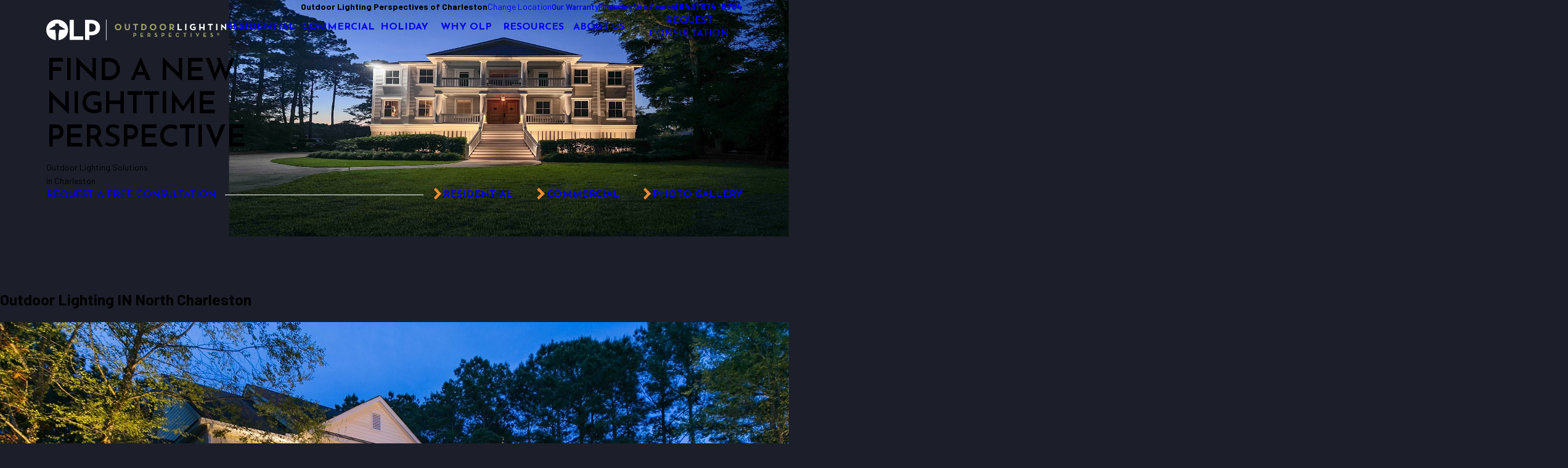

--- FILE ---
content_type: text/html; charset=utf-8
request_url: https://www.outdoorlights.com/charleston/
body_size: 46526
content:
<!DOCTYPE html>
<html lang="en" data-anim="1" data-prlx="1" data-flr="1" data-i="x37dc20xp4z" data-is="5bxvx48q61p" data-gmap="AIzaSyCCSUDj5b6maWqpSnOSpZim7KuFjr1xTLI" data-sa="PFQVJfjUrsyYUHVHkJVipNsNmL51Mt6pa9iO6ZUD6Dwy3Sr961G5PLQXtHFRLCCiEFyMfVa75rKoF%2BpMjMsGg3vwR2fkxlr4CiY1jDlwdiih89JKzKuUdR1ysJ2qwhIwMYbvaxBwTu3WO1nq%2BVtJVgMHfGZsNLsf7pOACsdlhl70InYl">
<head>
	<title>Charleston Outdoor Lighting | Outdoor Lighting Perspectives</title>
	<link rel="canonical" href="https://www.outdoorlights.com/charleston/"/>
	<meta content="text/html; charset=utf-8" http-equiv="Content-Type"/>
	<meta content="initial-scale=1" name="viewport"/>
	<meta http-equiv="X-UA-Compatible" content="IE=edge,chrome=1"/>
	<meta name="description" content="Our outdoor lighting company in Charleston delivers captivating lighting displays for homes and businesses. Request your complimentary design consultation today!"/>
	<meta property="og:type" content="website"/>
	<meta property="og:site_name" content="Outdoor Lighting Perspectives"/>
	<meta property="og:url" content="https://www.outdoorlights.com/charleston/"/>
	<meta property="og:title" content="Outdoor Lighting Installation in Charleston, SC"/>
	<meta property="og:description" content="OLP is an exterior lighting company in North Charleston and the Charleston area that is dedicated to delivering captivating displays. Request your complimentary design consultation today!"/>
	<meta property="og:image" content="https://www.outdoorlights.com/assets/social/Social-Share.jpg"/>
	<meta name="twitter:card" content="summary_large_image"/>
	<meta name="twitter:title" content="Outdoor Lighting Installation in Charleston, SC"/>
	<meta name="twitter:description" content="OLP is an exterior lighting company in North Charleston and the Charleston area that is dedicated to delivering captivating displays. Request your complimentary design consultation today!"/>
	<meta name="twitter:image" content="https://www.outdoorlights.com/assets/social/Social-Share.jpg"/>
	<meta property="article:publisher" content="https://www.facebook.com/exteriorlighting/"/>
	<meta name="google-site-verification" content="qPSg0YIqAPNbKHQ83pUY5veGn5l10g0fbRNHmyxz7ig"/>
	<meta name="msvalidate.01" content="C3F3BC7C934F6B425D2A15307AA60600"/>
	<meta name="audio-eye-hash" content="94f7f596f1896cf41e85c0e8c55684e3"/>
	<style type="text/css">:root{--buttons:#F68D2E;--primary:#1C1F2A;--secondary:#E6740A;--text:#1C1F2A;--link:#E6740A;--main-bg:#FFFFFF;--inner-bg:#E4E5D0;--accent:#96995C;--primary-alt:#F68D2E;--secondary-alt:#A2A569;--text-alt:#FFFFFF;--link-alt:#A2A569;--main-bg-alt:#1C1F2A;--inner-bg-alt:#51534A;--accent-alt:#F68D2E;--black:#000000;--white:#fff;}</style>
	<style type="text/css">:root{--valid-color:#8AC74C;--invalid-color:#F34039;--highlight-color:#0066EE;}.lt-bg,.dk-bg :is(.ulk-bg,.alt-bg){--background:var(--main-bg);--inner-theme:var(--inner-bg);--blt-clr:var(--accent-alt);--text-color:var(--text);--link-color:var(--link);--link-hover:var(--text);--fnt-t-big:var(--primary);--fnt-t-co:var(--primary);--fnt-t-sb:var(--primary);--fnt-t-k:var(--primary);--fnt-t-1:var(--primary);--fnt-t-2:var(--primary);--fnt-t-3:var(--primary);--fnt-t-4:var(--primary);--fnt-t-5:var(--primary);--fnt-t-6:var(--primary);--fnt-qte:var(--primary);--fnt-atr:var(--primary);--fnt-phn:var(--primary);--frm-lbl:var(--primary);--flr-hdr-clr:var(--accent);&.alt-bg{--background:var(--inner-bg);--inner-theme:var(--main-bg);}.ulk-bg,.alt-bg{--text-color:var(--text-alt);--link-color:var(--link-alt);}.ulk-bg{--inner-theme:var(--inner-bg-alt);}.alt-bg{--inner-theme:var(--main-bg-alt);}.clr-swp{--link-color:var(--text-color);--link-hover:var(--link);}.btn-clr{--background:var(--buttons);--text-color:var(--text-alt);&.active{--background:var(--main-bg-alt);--text-color:var(--text-alt);}@media(hover: hover){&:is(a:hover,a:focus-visible),a:is(:hover,:focus-visible){--background:var(--main-bg-alt);--text-color:var(--text-alt);--link-hover:var(--text-color);}}}.clr-pry{--text-color:var(--primary);}.clr-sec{--text-color:var(--secondary);}.clr-acc{--text-color:var(--accent);}.clr-lnk{--text-color:var(--link);}.clr-txt{--text-color:var(--text);}.fnt_nv-pry{color:var(--text);}.fnt_nv-sec{color:var(--text);}.tag{border-color:var(--primary);}}.dk-bg,.lt-bg :is(.ulk-bg,.alt-bg){--background:var(--main-bg-alt);--inner-theme:var(--inner-bg-alt);--blt-clr:var(--secondary-alt);--text-color:var(--text-alt);--link-color:var(--link-alt);--link-hover:var(--text-alt);--fnt-t-big:var(--text-alt);--fnt-t-co:var(--text-alt);--fnt-t-sb:var(--text-alt);--fnt-t-k:var(--text-alt);--fnt-t-1:var(--text-alt);--fnt-t-2:var(--primary-alt);--fnt-t-3:var(--text-alt);--fnt-t-4:var(--secondary-alt);--fnt-t-5:var(--text-alt);--fnt-t-6:var(--text-alt);--fnt-qte:var(--text-alt);--fnt-atr:var(--secondary-alt);--fnt-phn:var(--text-alt);--frm-lbl:var(--text-alt);--flr-hdr-clr:var(--accent-alt);&.alt-bg{--background:var(--inner-bg-alt);--inner-theme:var(--main-bg-alt);}.ulk-bg,.alt-bg{--text-color:var(--text);--link-color:var(--link);.btn-clr{@media(hover: hover){&:is(a:hover,a:focus-visible),a:is(:hover,:focus-visible){--background:var(--main-bg-alt);--text-color:var(--text-alt);--link-hover:var(--text-color);}}}}.ulk-bg{--inner-theme:var(--inner-bg);}.alt-bg{--inner-theme:var(--main-bg);}.clr-swp{--link-color:var(--text-color);--link-hover:var(--link-alt);}.btn-clr{--background:var(--buttons);--text-color:var(--text-alt);&.active{--background:var(--main-bg);--text-color:var(--text);}@media(hover: hover){&:is(a:hover,a:focus-visible),a:is(:hover,:focus-visible){--background:var(--main-bg);--text-color:var(--text);--link-hover:var(--text-color);}}}.ply-btn.btn-clr{--background:#ffffff3d;--text-color:var(--secondary-alt);border-color:var(--secondary-alt);}.clr-pry{--text-color:var(--primary-alt);}.clr-sec{--text-color:var(--secondary-alt);}.clr-acc{--text-color:var(--accent-alt);}.clr-lnk{--text-color:var(--link-alt);}.clr-txt{--text-color:var(--text-alt);}.fnt_nv-pry{color:var(--text-alt);}.fnt_nv-sec{color:var(--text-alt);}.tag{border-color:var(--primary-alt);}}:where(.lt-bg,.dk-bg){background-color:var(--background);color:var(--text-color);.bg-bx:not(.no-bg,.bdr-bg){background-color:var(--inner-theme);color:var(--text-color);.bg-bx{--inner-theme:var(--background);}}a,button{color:var(--link-color);}a.so-lk{color:var(--text-alt);}:is( h1,h2,h5,fnt_t-1,fnt_t-2,fnt_t-5 ){color:var(--title-color);}.fnt_t-big{--title-color:var(--fnt-t-big);}.fnt_t-sb{--title-color:var(--fnt-t-sb);}.fnt_t-co{--title-color:var(--fnt-t-co);}:where(h1 > em,.fnt_t-k){--title-color:var(--fnt-t-k);}h1,.fnt_t-1,header > *:first-child:not( a,[class*='fnt_t'] ),.cnt-stl > :first-child:is( h1,h2,h3,h4,h5,h6 ){--title-color:var(--fnt-t-1);}h2,.fnt_t-2,header > *:nth-child(2):not(p),.cnt-stl > :nth-child(2):is( h1,h2,h3,h4,h5,h6 ){--title-color:var(--fnt-t-2);}h3,.fnt_t-3{--title-color:var(--fnt-t-3);}h4,.fnt_t-4,.fnt_t-itm{--title-color:var(--fnt-t-4);}h5,.fnt_t-5{--title-color:var(--fnt-t-5);}h6,.fnt_t-6,.fnt_t-nt{--title-color:var(--fnt-t-6);}.fnt_qte{--title-color:var(--fnt-qte);}.fnt_atr{--title-color:var(--fnt-atr);}.tag{--tag-border-opacity:.3;border-width:1px;border-style:solid;}[href^=tel]:not([class*="btn"]){--link-color:var(--secondary-alt);--link-hover:var(--fnt-phn);}.cnt-stl ul li:before{background-color:var(--blt-clr);}.btn-clr{background-color:var(--background);color:var(--text-color);transition:background-color var(--btn-trn-sp) var(--btn-trn-tf) 0s, color var(--btn-trn-sp) var(--btn-trn-tf) 0s;}[class^="clr"]{color:var(--text-color);&.clr-btn{--text-color:var(--buttons);}}[data-role="arrows"] button{color:var(--primary-alt);}@media(hover: hover){a:is(:hover,:focus-visible),[data-role="arrows"] button:is(:hover,:focus-visible){color:var(--link-hover);}a.so-lk:is(:hover,:focus-visible){color:var(--primary-alt);}}}.transparent-bg{background-color:transparent;box-shadow:none;}</style>
	<style type="text/css">:root{--btn-trn-sp:0.5s;--btn-trn-tf:ease;--icn-trn-sp:.3s;--icn-trn-tf:ease;}.lt-bg{.btn.v1{--btn-bg:var(--accent);--btn-clr:var(--text);&.alt{--btn-bg:var(--accent);--btn-clr:var(--primary);}}.btn.v2{--btn-clr:var(--primary);}.ulk-bg,.alt-bg{.btn.v1{--btn-bg:var(--main-bg);--btn-clr:var(--buttons);&.alt{--btn-bg:var(--accent);--btn-clr:var(--text-alt);}}.btn.v2{--btn-clr:var(--link-alt);}}}.dk-bg{.btn.v1{--btn-bg:var(--primary-alt);--btn-clr:var(--primary);&.alt{--btn-bg:var(--primary-alt);--btn-clr:var(--primary);}}.btn.v2{--btn-clr:var(--text-alt);svg{fill:var(--buttons);}}.ulk-bg,.alt-bg{.btn.v1{--btn-bg:var(--buttons);--btn-clr:var(--text-alt);&.alt{--btn-bg:transparent;--btn-clr:var(--buttons);}}.btn.v2{--btn-clr:var(--buttons);}}}@media(hover: hover){.lt-bg{&:is(a:hover,a:focus-visible) .btn.v1,a:is(:hover,:focus-visible) .btn.v1,.btn.v1:is(:hover,:focus-visible){--btn-bg:var(--primary-alt);--btn-clr:var(--primary);&.alt{--btn-bg:var(--buttons);--btn-clr:var(--primary);}}&:is(a:hover,a:focus-visible) .btn.v2:not(svg),a:is(:hover,:focus-visible) .btn.v2:not(svg),.btn.v2:not(svg):is(:hover,:focus-visible){--btn-clr:var(--accent);}.ulk-bg,.alt-bg{&:is(a:hover,a:focus-visible) .btn.v1,a:is(:hover,:focus-visible) .btn.v1,.btn.v1:is(:hover,:focus-visible){--btn-bg:var(--buttons);--btn-clr:var(--text-alt);&.alt{--btn-bg:var(--buttons);--btn-clr:var(--text-alt);}}}}.dk-bg{.btn.v2{svg{fill:var(--primary-alt);}}&:is(a:hover,a:focus-visible) .btn.v1,a:is(:hover,:focus-visible) .btn.v1,.btn.v1:is(:hover,:focus-visible){--btn-bg:var(--accent);--btn-clr:var(--primary);&.alt{--btn-bg:var(--accent);--btn-clr:var(--primary);}}&:is(a:hover,a:focus-visible) .btn.v2:not(svg),a:is(:hover,:focus-visible) .btn.v2:not(svg),.btn.v2:not(svg):is(:hover,:focus-visible),.srv-btn:not(svg):is(:hover,:focus-visible){--btn-clr:var(--primary-alt);}.ulk-bg,.alt-bg{&:is(a:hover,a:focus-visible) .btn.v1,a:is(:hover,:focus-visible) .btn.v1,.btn.v1:is(:hover,:focus-visible){--btn-bg:var(--main-bg);--btn-clr:var(--buttons);&.alt{--btn-bg:var(--buttons);--btn-clr:var(--text-alt);}}}}}.btn{position:relative;z-index:1;display:inline-flex;justify-content:center;text-align:center;svg{font-size:1.25rem;transition:opacity var(--icn-trn-sp) var(--icn-trn-tf) 0s;}&.v1{column-gap:0.7em;--btn-v1-pd-t:1rem;--btn-v1-pd-b:.65rem;--btn-v1-pd-l:1.57rem;--btn-v1-pd-r:1.57rem;--btn-v1-pd:var(--btn-v1-pd-t) var(--btn-v1-pd-r) var(--btn-v1-pd-b) var(--btn-v1-pd-l);--btn-v1-bdr-rds-t:0rem;--btn-v1-bdr-rds-b:0rem;--btn-v1-bdr-rds-l:0rem;--btn-v1-bdr-rds-r:0rem;--btn-v1-bdr-rds:var(--btn-v1-bdr-rds-t) var(--btn-v1-bdr-rds-r) var(--btn-v1-bdr-rds-b) var(--btn-v1-bdr-rds-l);--btn-v1-bx-sdw-o:0rem;--btn-v1-bx-sdw-x:0rem;--btn-v1-bx-sdw-y:0rem;--btn-v1-bx-sdw-blr:1rem;border:solid 5px var(--border-color);color:var(--btn-clr);background-color:var(--btn-bg);padding:var(--btn-v1-pd);border-radius:var(--btn-v1-bdr-rds);box-shadow:var(--btn-v1-bx-sdw-x) var(--btn-v1-bx-sdw-y) var(--btn-v1-bx-sdw-blr) rgba(0, 0, 0, var(--btn-v1-bx-sdw-o));transition:background-color var(--btn-trn-sp) var(--btn-trn-tf) 0s, color var(--btn-trn-sp) var(--btn-trn-tf) 0s;&.sml{--btn-v1-pd-sml-mtp:.6;--btn-v1-pd:calc(var(--btn-v1-pd-t) * var(--btn-v1-pd-sml-mtp)) calc(var(--btn-v1-pd-r) * var(--btn-v1-pd-sml-mtp)) calc(var(--btn-v1-pd-b) * var(--btn-v1-pd-sml-mtp)) calc(var(--btn-v1-pd-l) * var(--btn-v1-pd-sml-mtp));}}&.v2{--btn-v2-pd-t:0rem;--btn-v2-pd-b:0rem;--btn-v2-pd-l:0rem;--btn-v2-pd-r:0rem;color:var(--btn-clr);padding:var(--btn-v2-pd-t) var(--btn-v2-pd-r) var(--btn-v2-pd-b) var(--btn-v2-pd-l);transition:background-color var(--btn-trn-sp) var(--btn-trn-tf) 0s, color var(--btn-trn-sp) var(--btn-trn-tf) 0s;}}@media(hover: hover){a:is(:hover,:focus-visible) .btn.v1,.btn.v1:is(:hover,:focus-visible){svg{opacity:0;}}}</style>
	<style type="text/css">:root:is(html){--bdr-stl:solid;--bdr-w:1px;--bdr-clr-o:1;--bg-bx-o:1;--img-fg-sat:1;--img-fg-sep:0;--img-fg-brt:1;--img-fg-con:1;--img-fg-blr:0px;--img-fg-o:1;--img-bg-o:.8;--img-bg-sat:1;--img-bg-sep:0;--img-bg-brt:1;--img-bg-con:1;--img-bg-blr:0px;--vid-bg-o:1;--btn-txt-clr:var(--text-alt);--btn-txt-clr-lt:var(--buttons);--btn-bg-clr-lt:var(--inner-bg);--btn-txt-clr-lt-alt:var(--buttons);--btn-bg-clr-lt-alt:var(--main-bg-alt);--btn-txt-clr-dk:var(--text);--btn-bg-clr-dk:var(--inner-bg);--btn-txt-clr-dk-alt:var(--text-alt);--btn-bg-clr-dk-alt:var(--main-bg-alt);--bx-sdw-dsk-x:0.1em;--bx-sdw-dsk-y:0.1em;--bx-sdw-dsk-blr:0.1em;--bx-sdw-dsk-o:0.2;--bx-sdw-x:0.1em;--bx-sdw-y:0.1em;--bx-sdw-blr:0.5em;--bx-sdw-o:0.4;--bdr-rds:0rem;--bdr-itm-mtp:0.5;--bdr-bl-rds:1;--bdr-br-rds:1;--bdr-tl-rds:1;--bdr-tr-rds:1;--frm-bdr-stl:solid;--frm-bdr-w:1px;--frm-bdr-rds:0rem;--g-cnt-k-ttl-m:0.8rem;--g-cnt-ttl-ttl-m:1rem;--g-cnt-ttl-cnt-m:1.5rem;--g-cnt-full-img-m:1.5rem;--g-trn-sp:.3s;--g-trn-tf:ease;--grd-sp:1.25rem;--grd-sml-mpt:.5;--grd-lrg-mpt:1.5;--grd-sp-sml:calc(var(--grd-sp) * var(--grd-sml-mpt));--grd-sp-lrg:calc(var(--grd-sp) * var(--grd-lrg-mpt));--grd-sp-dyn:var(--grd-sp);--mn-t:75rem;--mn-w:87.4rem;--mn-f:23.467rem;--mn_ch-w:72rem;--mn-sys:var(--mn-w);--mn_min:70vw;--mn_min-t:41vw;--mn_max:87vw;--flx-gap:2.95rem;--py-i-s:1.4rem;--rvw-str-clr:#FFD80A;--rvw-str-s:1.5rem;--rvw-str-o:0.5;--sl-trn-sp:.6s;--sl-trn-tf:ease;--sl-sa-s:1.1rem;--so-i-s:1.5rem;--sp-hp:2rem;--sp-vp:2.25rem;--sp-qk:1rem;--sp-vm:33;--sp-vm-mbl:30;--sp-vp-min:5%;--sp-vp-max:10%;--sp-vp-mn:5;--sp-vp-mx:10;--sp-hp-min:8%;--sp-hp-max:10%;--sp-hp-mn:8%;--sp-hp-mx:10%;--sp-vp-mmc:clamp(calc(var(--sp-vp-mn) * 1vw), var(--sp-vp), calc(var(--sp-vp-mx) * 1vw));--sp-vm-clc:calc((var(--sp-vm-mbl) * 1px) + (var(--sp-vm) - var(--sp-vm-mbl)) * ((100vw - 320px) / (1920 - 320)));--tag-pd-v:0.4em;--tag-pd-h:1em;--tag-bdr-rds:5em;--bx-crd-sp-v:1.67rem;--bx-crd-sp-h:3.33rem;--rvw-str-clr:#FFD80A;}@media screen and (max-width: 700px){html[style*="#ae_launcher"] button{padding-bottom:4rem !important;}}.tag{border-radius:var(--tag-bdr-rds);}.sd-out-bnr{width:87%;height:100%;left:0;right:auto;}_.sub{&.bdr_bt{border-width:0px 0px 5px 0px;border-color:var(--secondary);border-style:solid;}}.opn svg,.cls svg{width:.7em;height:.7em;}.lt_s-gp{margin-left:45px;}body{overflow-x:clip;background-color:var(--primary);}.h-full-btn{content:'';width:100%;height:1px;background-color:#fff;}ul.grd.ato-fit > li[data-item="nr"]{flex:0 0 100%;}picture > *{width:0;}html:not(.cms-content) [data-class-name="xpnded"]:has(.cnt-stl:empty),html:not(.cms-content) [data-class-name="xpnded"]:not(:has(.cnt-stl)){display:none;}header:has(.hdr.lt-bg:not(.alt-bg)) + main > section.lt-bg[class*="pd_v"]:not(.alt-bg,.bg-image):first-child,header:has(.hdr.lt-bg.alt-bg) + main > section.lt-bg.alt-bg[class*="pd_v"]:not(.bg-image):first-child,header:has(.hdr.dk-bg:not(.alt-bg)) + main > section.dk-bg[class*="pd_v"]:not(.alt-bg,.bg-image):first-child,header:has(.hdr.dk-bg.alt-bg) + main > section.dk-bg.alt-bg[class*="pd_v"]:not(.bg-image):first-child{padding-top:clamp(calc(var(--sp-vp-min) * 0.5), var(--sp-vp), calc(var(--sp-vp-max) * 0.5) );}main:has( > section:last-child:is(.lt-bg[class*="pd_v"]:not(.alt-bg,.bg-image))) + footer > section.lt-bg[class*="pd_v"]:not(.alt-bg,.bg-image):first-child,main:has( > section:last-child:is(.lt-bg.alt-bg[class*="pd_v"]:not(.bg-image))) + footer > section.lt-bg.alt-bg[class*="pd_v"]:not(.bg-image):first-child,main:has( > section:last-child:is(.dk-bg[class*="pd_v"]:not(.alt-bg,.bg-image))) + footer > section.dk-bg[class*="pd_v"]:not(.alt-bg,.bg-image):first-child,main:has( > section:last-child:is(.dk-bg.alt-bg[class*="pd_v"]:not(.bg-image))) + footer > section.dk-bg.alt-bg[class*="pd_v"]:not(.bg-image):first-child,main:has( > form:last-child > section:is(.lt-bg[class*="pd_v"]:not(.alt-bg,.bg-image))) + footer > section.lt-bg[class*="pd_v"]:not(.alt-bg,.bg-image):first-child,main:has( > form:last-child > section:is(.lt-bg.alt-bg[class*="pd_v"]:not(.bg-image))) + footer > section.lt-bg.alt-bg[class*="pd_v"]:not(.bg-image):first-child,main:has( > form:last-child > section:is(.dk-bg[class*="pd_v"]:not(.alt-bg,.bg-image))) + footer > section.dk-bg[class*="pd_v"]:not(.alt-bg,.bg-image):first-child,main:has( > form:last-child > section:is(.dk-bg.alt-bg[class*="pd_v"]:not(.bg-image))) + footer > section.dk-bg.alt-bg[class*="pd_v"]:not(.bg-image):first-child{padding-top:0;}.el-tab.tb-arw{transform:rotate(90deg);}.sd-nv.v1{.el-tab{&.active .tb-arw,&.active.tb-arw{transform:rotate(270deg);}}}.pll-tg{font-size:0.556rem;border-radius:.5rem;background-color:var(--buttons);padding:0 .5rem;color:var(--text-alt);line-height:2;}.f_gp-lrg{column-gap:calc(var(--flx-gap) * 1.6 );}.xpnd{+ a.rd-mr[data-role="btn"]{display:flex !important;}}.bx-crd{z-index:1;}.ta_l{text-align:left!important;}.bx-crd::before{position:absolute;top:calc(var(--bx-crd-sp-v) * -1);left:calc(var(--bx-crd-sp-h) * -1);width:calc(100% + (var(--bx-crd-sp-h) * 2));height:calc(100% + (var(--bx-crd-sp-v) * 2));z-index:-1;content:'';background-color:var(--background);}.input-text select{line-height:1.3;}.scp-ftr{p{color:var(--text-color);}}@media screen and (min-width:1280px){.lp_wd{max-width:1600px;margin:0 auto;}.mx-wdth{max-width:100%;}.hdr .mn_,.mstg .mn_,.sub .mn_,.ctc-bnr .mn_{margin-right:75px;margin-left:75px;width:auto;}:root:is(html){--mn_min:60vw;--mn_max:96vw;}[class*="mn_"].sys_w{max-width:clamp(var(--mn_min), var(--mn-sys), var(--mn_max));}section [class*='mn_'].f_t > *:has(.cnt-stl) + picture,section [class*='mn_'].f_t:has(> picture + * .cnt-stl) picture,section [class*='mn_'].f_t > *:has(.cnt-stl) + *:has(picture){position:sticky;top:10%;}.lt-bg[class*="pd_v"]:not(.alt-bg,.bg-image) + form .lt-bg[class*="pd_v"]:not(.alt-bg,.bg-image),.lt-bg.alt-bg[class*="pd_v"]:not(.bg-image) + form .lt-bg.alt-bg[class*="pd_v"]:not(.bg-image),.dk-bg[class*="pd_v"]:not(.alt-bg,.bg-image) + form .dk-bg[class*="pd_v"]:not(.alt-bg,.bg-image),.dk-bg.alt-bg[class*="pd_v"]:not(.bg-image) + form .dk-bg.alt-bg[class*="pd_v"]:not(.bg-image){padding-top:0;}form:has( .lt-bg[class*="pd_v"]:not(.alt-bg,.bg-image) ) + .lt-bg[class*="pd_v"]:not(.alt-bg,.bg-image),form:has( .lt-bg.alt-bg[class*="pd_v"]:not(.bg-image) ) + .lt-bg.alt-bg[class*="pd_v"]:not(.bg-image),form:has( .dk-bg[class*="pd_v"]:not(.alt-bg,.bg-image) ) + .dk-bg[class*="pd_v"]:not(.alt-bg,.bg-image),form:has( .dk-bg.alt-bg[class*="pd_v"]:not(.bg-image) ) + .dk-bg.alt-bg[class*="pd_v"]:not(.bg-image){padding-top:0;}form:has( .lt-bg[class*="pd_v"]:not(.alt-bg,.bg-image) ) + form > .lt-bg[class*="pd_v"]:not(.alt-bg,.bg-image) ,form:has( .lt-bg.alt-bg[class*="pd_v"]:not(.bg-image) ) + form > .lt-bg.alt-bg[class*="pd_v"]:not(.bg-image),form:has( .dk-bg[class*="pd_v"]:not(.alt-bg,.bg-image) ) + form > .dk-bg[class*="pd_v"]:not(.alt-bg,.bg-image) ,form:has( .dk-bg.alt-bg[class*="pd_v"]:not(.bg-image) ) + form > .dk-bg.alt-bg[class*="pd_v"]:not(.bg-image){padding-top:0;}[class*="gp_sp"]{> .fifth{width:calc(var(--fifth) - (var(--grd-sp-dyn) * 0.8 ));}}[class*="grd"]{&[class*="ato-ht"]{grid-auto-rows:auto;}}.mn_tn > .gd-lyt{display:grid !important;gap:var(--grd-sp-lrg);grid-template-columns:repeat(3, 1fr);grid-template-rows:auto 1fr;grid-template-areas:"hdr hdr btn""fd fd fd";> :first-child{grid-area:hdr;}> :nth-child(2){grid-area:fd;}> :last-child{grid-area:btn;}&.v2{column-gap:var(--grd-sp-lrg);row-gap:0;grid-template-areas:"hdr fd fd""btn fd fd";}}}@media screen and (min-width:700px){.fit-700{flex:0 0 auto;}.sd_sp-sml{padding-right:var(--grd-sp-sml);padding-left:var(--grd-sp-sml);}}@media screen and (max-width:1279px){:root{--sp-vp-max-mbl:16%;}.half{width:100%!important;}.h-full-btn{display:block;}.lt_s-gp{margin-left:20px;}}@media screen and (max-width: 700px){.btn.v1.la_,.btn.v2.la_{text-align:left;align-items:center;}}@media screen and (max-width: 499px){.Why,.Process{.sub{picture.stg-bg::before{content:'';position:absolute;top:0;right:0;width:100%;height:9%;background:linear-gradient(to bottom, rgb(0 0 0), rgb(0 0 0 / 76%));z-index:1;opacity:.4;backdrop-filter:blur(8px);}}}}</style>
	<style type="text/css">:root{--fnt-cnt-s:1.19rem;--fnt-cnt-lh:1.6;--fnt-itm-lh:1.5;--fnt-pl-s:1.25rem;--fnt-pl-s-mtp:1;--fnt-t-big-s:2.695rem;--fnt-t-big-lh:1.1;--fnt-t-big-s-mtp:1;--fnt-t-co-s:2.25rem;--fnt-t-co-lh:1.25;--fnt-t-co-s-mtp:1;--fnt-t-k-s:.875rem;--fnt-t-k-lh:1.4;--fnt-t-k-s-mtp:1;--fnt-t-1-s:2.0625rem;--fnt-t-1-lh:1.2;--fnt-t-1-s-mtp:1;--fnt-t-2-s:1.75rem;--fnt-t-2-lh:1.2;--fnt-t-2-s-mtp:1;--fnt-t-3-s:1.5rem;--fnt-t-3-lh:1.33;--fnt-t-3-s-mtp:1;--fnt-t-4-s:1.3125rem;--fnt-t-4-lh:1.15;--fnt-t-4-s-mtp:1;--fnt-t-5-s:1.3125rem;--fnt-t-5-lh:1.15;--fnt-t-5-s-mtp:1;--fnt-t-6-s:1.5rem;--fnt-t-6-lh:1.4;--fnt-t-6-s-mtp:1;--fnt-nv-pry-s:1.13rem;--fnt-nv-sec-s:.89rem;--fnt-qte-s:1.5rem;--fnt-qte-lh:1.5;--fnt-qte-s-mtp:1;--fnt-atr-s:1.3125rem;--fnt-atr-lh:1.15;--fnt-atr-s-mtp:1;--fnt-phn-s:1rem;--fnt-phn-lh:1;--fnt-phn-s-mtp:1;--tag-s:.75rem;--btn-v1-s:1.15rem;--btn-v1-lh:1.355;--btn-v2-s:1rem;--btn-v2-lh:1.355;--fnt-frm-s:1rem;--fnt-frm-lh:1.2;}body{font-family:var(--fnt-m);line-height:var(--fnt-cnt-lh);text-wrap:pretty;}li{line-height:var(--fnt-itm-lh);}.cnt-stl{font-size:var(--fnt-cnt-s);line-height:var(--fnt-cnt-lh);}.fnt_pl{font-size:calc(var(--fnt-pl-s) * var(--fnt-pl-s-mtp));font-weight:var(--fnt-pl-w);}small i{font-weight:300;}[class*="fnt_"]{display:block;font-style:normal;word-break:break-word;}section header em{font-style:normal;}section header > strong,section header > a > strong,section header > b,section header > a > b{display:block;}.fnt_t-big{font-family:var(--fnt-t-big-ff);font-size:calc(var(--fnt-t-big-s) * var(--fnt-t-big-s-mtp));letter-spacing:var(--fnt-t-big-ls);line-height:var(--fnt-t-big-lh);font-weight:var(--fnt-t-big-w);text-transform:var(--fnt-t-big-tt);text-wrap:balance;}.fnt_t-co{font-family:var(--fnt-t-co-ff);font-size:calc(var(--fnt-t-co-s) * var(--fnt-t-co-s-mtp));letter-spacing:var(--fnt-t-co-ls);line-height:var(--fnt-t-co-lh);font-weight:var(--fnt-t-co-w);text-transform:var(--fnt-t-co-tt);text-wrap:balance;}.fnt_t-k{font-family:var(--fnt-t-k-ff);font-size:calc(var(--fnt-t-k-s) * var(--fnt-t-k-s-mtp));letter-spacing:var(--fnt-t-k-ls);line-height:var(--fnt-t-k-lh);font-weight:var(--fnt-t-k-w);text-transform:var(--fnt-t-k-tt);}h1,.fnt_t-1,section header > :first-child:not( a,[class*='fnt_t'] ),section .cnt-stl:not(.xpnd) > :first-child:is( h1,h2,h3,h4,h5,h6 ){font-family:var(--fnt-t-1-ff);font-size:calc(var(--fnt-t-1-s) * var(--fnt-t-1-s-mtp));letter-spacing:var(--fnt-t-1-ls);line-height:var(--fnt-t-1-lh);font-weight:var(--fnt-t-1-w);text-transform:var(--fnt-t-1-tt);word-break:break-word;text-wrap:balance;}h2,.fnt_t-2,section header > *:nth-child(2):not(p),section .cnt-stl > :nth-child(2):is( h1,h2,h3,h4,h5,h6 ){font-family:var(--fnt-t-2-ff);font-size:calc(var(--fnt-t-2-s) * var(--fnt-t-2-s-mtp));letter-spacing:var(--fnt-t-2-ls);line-height:var(--fnt-t-2-lh);font-weight:var(--fnt-t-2-w);text-transform:var(--fnt-t-2-tt);}h3,.fnt_t-3,aside header > *:first-child:not(a){font-family:var(--fnt-t-3-ff);font-size:calc(var(--fnt-t-3-s) * var(--fnt-t-3-s-mtp));letter-spacing:var(--fnt-t-3-ls);line-height:var(--fnt-t-3-lh);font-weight:var(--fnt-t-3-w);text-transform:var(--fnt-t-3-tt);}.fnt_t-4,.fnt_t-itm,.cnt-stl h4{font-family:var(--fnt-t-4-ff);font-size:calc(var(--fnt-t-4-s) * var(--fnt-t-4-s-mtp));letter-spacing:var(--fnt-t-4-ls);line-height:var(--fnt-t-4-lh);font-weight:var(--fnt-t-4-w);text-transform:var(--fnt-t-4-tt);}.fnt_t-5,.cnt-stl h5{font-family:var(--fnt-t-5-ff);font-size:calc(var(--fnt-t-5-s) * var(--fnt-t-5-s-mtp));letter-spacing:var(--fnt-t-5-ls);line-height:var(--fnt-t-5-lh);font-weight:var(--fnt-t-5-w);text-transform:var(--fnt-t-5-tt);}.fnt_t-6,.fnt_t-nt,.cnt-stl h6{font-family:var(--fnt-t-6-ff);font-size:calc(var(--fnt-t-6-s) * var(--fnt-t-6-s-mtp));letter-spacing:var(--fnt-t-6-ls);line-height:var(--fnt-t-6-lh);font-weight:var(--fnt-t-6-w);text-transform:var(--fnt-t-6-tt);}.fnt_nv-pry{font-family:var(--fnt-nv-pry-ff);font-size:var(--fnt-nv-pry-s);letter-spacing:var(--fnt-nv-pry-ls);font-weight:var(--fnt-nv-pry-w);text-transform:var(--fnt-nv-pry-tt);font-style:var(--fnt-nv-pry-fs);}.fnt_nv-sec{font-family:var(--fnt-nv-sec-ff);font-size:var(--fnt-nv-sec-s);letter-spacing:var(--fnt-nv-sec-ls);font-weight:var(--fnt-nv-sec-w);text-transform:var(--fnt-nv-sec-tt);font-style:var(--fnt-nv-sec-fs);}.fnt_qte{font-family:var(--fnt-qte-ff);font-size:calc(var(--fnt-qte-s) * var(--fnt-qte-s-mtp));letter-spacing:var(--fnt-qte-ls);line-height:var(--fnt-qte-lh);font-weight:var(--fnt-qte-w);text-transform:var(--fnt-qte-tt);font-style:var(--fnt-qte-fs);}.fnt_atr{font-family:var(--fnt-atr-ff);font-size:calc(var(--fnt-atr-s) * var(--fnt-atr-s-mtp));letter-spacing:var(--fnt-atr-ls);line-height:var(--fnt-atr-lh);font-weight:var(--fnt-atr-w);text-transform:var(--fnt-atr-tt);font-style:var(--fnt-atr-fs);}.fnt_phn{font-family:var(--fnt-phn-ff);font-size:calc(var(--fnt-phn-s) * var(--fnt-phn-s-mtp));letter-spacing:var(--fnt-phn-ls);line-height:var(--fnt-phn-lh);font-weight:var(--fnt-phn-w);}.tag{font-family:var(--tag-ff);font-size:var(--tag-s);letter-spacing:var(--tag-ls);font-weight:var(--tag-w);text-transform:var(--tag-tt);line-height:1;}.btn{font-family:var(--btn-v1-ff);font-size:var(--btn-v1-s);letter-spacing:var(--btn-v1-ls);line-height:var(--btn-v1-lh);font-weight:var(--btn-v1-w);text-transform:var(--btn-v1-tt);}.btn.v2{font-family:var(--btn-v2-ff);font-size:var(--btn-v2-s);letter-spacing:var(--btn-v2-ls);line-height:var(--btn-v2-lh);font-weight:var(--btn-v2-w);text-transform:var(--btn-v2-tt);}fieldset li label:not([class*="fnt_"]),fieldset li.label:not([class*="fnt_"]){font-size:var(--fnt-frm-s);font-family:var(--fnt-frm-ff);letter-spacing:var(--fnt-frm-ls);line-height:var(--fnt-frm-lh);font-weight:var(--fnt-frm-w);text-transform:var(--fnt-frm-tt);}@media screen and (min-width: 700px){:root{--fnt-t-big-s-mtp:1;--fnt-t-co-s-mtp:1;--fnt-t-sb-s-mtp:1;--fnt-t-1-s-mtp:1;--fnt-phn-s-mtp:1;--fnt-pl-s-mtp:1;}}@media screen and (min-width: 1280px){:root{--fnt-t-big-s-mtp:1.3;--fnt-t-co-s-mtp:1.2;--fnt-t-sb-s-mtp:1.05;--fnt-t-k-s-mtp:1;--fnt-t-1-s-mtp:1.1;--fnt-t-2-s-mtp:1;--fnt-phn-s-mtp:1;}}@media screen and (min-width: 1500px){:root{--fnt-t-big-s-mtp:1.3;--fnt-t-1-s-mtp:1.21;--fnt-t-2-s-mtp:1.07;}}@media screen and (min-width: 1920px){:root{--fnt-t-big-s-mtp:1.3;--fnt-t-co-s-mtp:1.33;--fnt-t-sb-s-mtp:1.05;--fnt-t-1-s-mtp:1.21;--fnt-t-2-s-mtp:1.07;}}</style>
	<style type="text/css">:root{--fnt-t:"Josefin Sans", sans-serif;--fnt-m:"Barlow", sans-serif;--fnt-t-big-ff:var(--fnt-t);--fnt-t-big-ls:-0.02em;--fnt-t-big-w:600;--fnt-t-big-tt:uppercase;--fnt-t-sb-ff:var(--fnt-t);--fnt-t-sb-ls:0em;--fnt-t-sb-w:700;--fnt-t-sb-tt:none;--fnt-t-co-ff:var(--fnt-t);--fnt-t-co-ls:0em;--fnt-t-co-w:700;--fnt-t-co-tt:uppercase;--fnt-t-k-ff:var(--fnt-m);--fnt-t-k-ls:0.16em;--fnt-t-k-w:700;--fnt-t-k-tt:uppercase;--fnt-t-1-ff:var(--fnt-t);--fnt-t-1-ls:0em;--fnt-t-1-w:700;--fnt-t-1-tt:uppercase;--fnt-t-2-ff:var(--fnt-m);--fnt-t-2-ls:0em;--fnt-t-2-w:600;--fnt-t-2-tt:none;--fnt-t-3-ff:var(--fnt-m);--fnt-t-3-ls:0em;--fnt-t-3-w:600;--fnt-t-3-tt:Capitalize;--fnt-t-4-ff:var(--fnt-m);--fnt-t-4-ls:0em;--fnt-t-4-w:600;--fnt-t-4-tt:uppercase;--fnt-t-5-ff:var(--fnt-m);--fnt-t-5-ls:0em;--fnt-t-5-w:600;--fnt-t-5-tt:none;--fnt-t-6-ff:var(--fnt-t);--fnt-t-6-ls:0em;--fnt-t-6-w:700;--fnt-t-6-tt:uppercase;--fnt-nv-pry-ff:var(--fnt-t);--fnt-nv-pry-ls:0em;--fnt-nv-pry-w:700;--fnt-nv-pry-tt:uppercase;--fnt-nv-pry-fs:normal;--fnt-nv-sec-ff:var(--fnt-m);--fnt-nv-sec-ls:0em;--fnt-nv-sec-w:600;--fnt-nv-sec-tt:none;--fnt-nv-sec-fs:normal;--fnt-qte-ff:var(--fnt-m);--fnt-qte-ls:0.05em;--fnt-qte-w:500;--fnt-qte-tt:none;--fnt-qte-fs:italic;--fnt-atr-ff:var(--fnt-m);--fnt-atr-ls:0em;--fnt-atr-w:600;--fnt-atr-tt:uppercase;--fnt-atr-fs:none;--fnt-phn-ff:var(--fnt-m);--fnt-phn-ls:0em;--fnt-phn-w:800;--tag-ff:var(--fnt-m);--tag-ls:0em;--tag-w:500;--tag-tt:uppercase;--btn-v1-ff:var(--fnt-t);--btn-v1-ls:0em;--btn-v1-w:600;--btn-v1-tt:uppercase;--btn-v2-ff:var(--fnt-t);--btn-v2-ls:0em;--btn-v2-w:600;--btn-v2-tt:uppercase;--fnt-frm-ff:var(--fnt-m);--fnt-frm-ls:0em;--fnt-frm-w:400;--fnt-frm-tt:none;--fnt-pl-ff:var(--fnt-m);--fnt-pl-ls:0em;--fnt-pl-w:500;--fnt-pl-tt:none;--full:100%;--half:50%;--third:33.333%;--fourth:25%;--fifth:20%;--sixth:16.666%;--seventh:14.285%;--two-3rds:66.666%;--three-4ths:75%;--three-8ths:37.5%;--five-8ths:62.5%;--four-5ths:80%;--min-fnt-s:0.938rem;--max-fnt-s:1rem;--clp-rng-1:0.7520rem;--clp-rng-2:0.7936vw;--clp-rng:calc(var(--clp-rng-1) + var(--clp-rng-2) );--mn_wth:clamp(var(--mn_min), var(--mn-f), var(--mn_max));--mn_ch-w:67ch;--shf-off-a:calc(((100vw - clamp(var(--mn_min), var(--mn-f), var(--mn_max)) ) / 2));--opacity:var(--img-fg-o);--filter:saturate(var(--img-fg-sat)) sepia(var(--img-fg-sep)) brightness(var(--img-fg-brt)) contrast(var(--img-fg-con)) blur(var(--img-fg-blr));--flr-bx-dsp:none;--flr-bx-w:75;--flr-bx-w-mbl:75;--flr-bx-h:15;--flr-bx-h-mbl:( var(--flr-bx-h) * ( var(--flr-bx-w-mbl) / var(--flr-bx-w) ) );--flr-mrg-tp:0rem;--flr-mrg-bt:1.5rem;--flr-bx-w-clc:calc((var(--flr-bx-w-mbl) * 1px) + (var(--flr-bx-w) - var(--flr-bx-w-mbl)) * ((100vw - 320px) / (1920 - 320)));--flr-bx-h-clc:calc((var(--flr-bx-h-mbl) * 1px) + (var(--flr-bx-h) - var(--flr-bx-h-mbl)) * ((100vw - 320px) / (1920 - 320)));--hvr-trns:transform var(--g-trn-sp) var(--g-trn-tf) 0s, opacity var(--g-trn-sp) var(--g-trn-tf) 0s, filter var(--g-trn-sp) var(--g-trn-tf) 0s;--hvr-y-amt:1rem;--sp-t-mpt-10:.2;--sp-t-mpt-20:.4;--sp-t-mpt-30:.6;--sp-t-mpt-40:.8;--sp-t-mpt-60:1.2;--sp-t-mpt-70:1.4;--sp-t-mpt-80:1.6;--sp-t-mpt-90:1.8;--hdr-tb-arw-s:1.2rem;--hdr-mnu-btn-s:1.8rem;--hdr-phn-icn-s:1.5rem;--hdr-lg-mx-wd:398;--hdr-lg-mx-wd-mbl:170;--hdr-lg-mx-wd-clc:calc((var(--hdr-lg-mx-wd-mbl) * 1px) + (var(--hdr-lg-mx-wd) - var(--hdr-lg-mx-wd-mbl)) * ((100vw - 320px) / (1920 - 320)));--hdr-lg-mx-ht:200;--hdr-lg-mx-ht-mbl:120;--hdr-lg-mx-ht-clc:calc((var(--hdr-lg-mx-ht-mbl) * 1px) + (var(--hdr-lg-mx-ht) - var(--hdr-lg-mx-ht-mbl)) * ((100vw - 320px) / (1920 - 320)));--hdr-lg-sp:120;--hdr-lg-sp-lpt:50;--hdr-lg-sp-clc:calc((var(--hdr-lg-sp-lpt) * 1px) + (var(--hdr-lg-sp) - var(--hdr-lg-sp-lpt)) * ((100vw - 1280px) / (1920 - 1280)));--hdr-nv-sp:50;--hdr-nv-sp-lpt:40;--hdr-nv-sp-clc:calc((var(--hdr-nv-sp-lpt) * 1px) + (var(--hdr-nv-sp) - var(--hdr-nv-sp-lpt)) * ((100vw - 1280px) / (1920 - 1280)));--hdr-bnr-icn-sz:1.2em;--ui-scroll-brd-rds:12px;--ui-scroll-w:0.278rem;--rvw-str-gp:3px;--rvw-str-clr:#FFD80A;--rvw-str-s:1.5rem;--rvw-str-o:0.5;--ftr-bnr-tp-pd:11rem;--ftr-bnr-bt-pd:11rem;--ftr-bnr-tp-mbl-pd:0;}html{font-size:clamp(var(--min-fnt-s), var(--clp-rng), var(--max-fnt-s));-webkit-tap-highlight-color:transparent;-webkit-font-smoothing:antialiased;text-size-adjust:100%;scroll-behavior:smooth;}*,::before,::after{box-sizing:border-box;}.hd,.ninja,html[data-flr="0"] [class*="flr_"],.no-flr [class*="flr_"]{display:none !important;}body{font-size:100%;margin:0px;}ol,ul{list-style:none;padding:0px;margin:0px;}a[href^="tel"]{cursor:default;}img{max-width:100%;}figure,blockquote{margin:0px;}video{display:block;width:100%;}video[poster]{object-fit:cover;}.rlt{position:relative;}.abs{position:absolute;top:50%;left:50%;transform:translate(-50%, -50%);}.blk{display:block;}[aria-hidden="true"]{visibility:hidden;}[class*="gp_sp"]{gap:var(--grd-sp-dyn);}svg{height:1em;width:1em;fill:currentcolor;}svg *{pointer-events:none;}img,video,source{transition:filter var(--g-trn-sp) var(--g-trn-tf) .3s, opacity var(--g-trn-sp) var(--g-trn-tf) .3s;}section{position:relative;}[class*="mn_"]{width:100%;max-width:var(--mn_wth);margin-inline:auto;position:relative;}[class*="sw-"],[class*="flx-at-"][class*="sw-"]{display:none;}[class*="hd-"]{display:block;}.full{width:var(--full);}.half{width:var(--half);}a{text-decoration:none;transition:color var(--g-trn-sp) var(--g-trn-tf) 0s;}button{border:none;text-align:inherit;font-family:inherit;font-size:inherit;line-height:inherit;outline:none;cursor:pointer;margin:0px;padding:0px;background-color:transparent;}.dk-lg,.lt-lg{display:none;}.lt-bg .dk-lg,.dk-bg .lt-lg{display:block;}img{display:block;}picture{display:block;}picture img{width:100%;}picture img[src*=".jpg"],picture img.static-map{object-fit:cover;}.bg{position:absolute;left:0px;top:0px;width:100%;height:100%;overflow:hidden;pointer-events:none;}.bg img{position:relative;left:50%;top:50%;width:calc(100% + 2px);height:calc(100% + 2px);transform:translate(-50%, -50%);}:is(section,aside):not(.bg-image) > .bg{display:none;}.bg-bx{position:relative;z-index:1;}[class*="ta_"]{text-align:center;}[class*="bdr_"]{border-color:hsl(from var(--text-color) h s l / var(--bdr-clr-o));border-style:var(--bdr-stl);border-width:0px;}.bdr_bt{border-bottom-width:var(--bdr-w);}.bdr_lt{border-left-width:var(--bdr-w);}.bx-sdw{box-shadow:var(--bx-sdw-x) var(--bx-sdw-y) var(--bx-sdw-blr) hsl(from var(--black) h s l / var(--bx-sdw-o));}picture img{opacity:var(--opacity);filter:var(--filter);}.bg-image,.ovrly{--opacity:var(--img-bg-o);--filter:saturate(var(--img-bg-sat)) sepia(var(--img-bg-sep)) brightness(var(--img-bg-brt)) contrast(var(--img-bg-con)) blur(var(--img-bg-blr));}.mstg-tls{--opacity:var(--mstg-img-fg-o);--filter:saturate(var(--mstg-img-fg-sat)) sepia(var(--mstg-img-fg-sep)) brightness(var(--mstg-img-fg-brt)) contrast(var(--mstg-img-fg-con)) blur(var(--mstg-img-fg-blr));}.mstg-tls.bg-image,.mstg-tls .ovrly{--opacity:var(--mstg-img-bg-o);--filter:saturate(var(--mstg-img-bg-sat)) sepia(var(--mstg-img-bg-sep)) brightness(var(--mstg-img-bg-brt)) contrast(var(--mstg-img-bg-con)) blur(var(--mstg-img-bg-blr));}.cnt-stl{--hlt-v1-bg:rgba(255, 255, 255, 0.05);--bullet-size:.5rem;--spl-lst-gp:.5rem;}.cnt-stl :is(ul,ol):is(ul) li{position:relative;padding-left:1.5rem;}.cnt-stl :is(ul,ol):is(ul) li::before{content:"";position:absolute;top:calc(var(--fnt-itm-lh) / 2 * 1rem - (var(--bullet-size) / 2));left:0px;width:var(--bullet-size);height:var(--bullet-size);border-radius:50%;}.cnt-stl :is(ul,ol) li{margin-top:0.75rem;}.cnt-stl :is(ul,ol) li:first-of-type{margin-top:0px;}.flr_hd{display:var(--flr-bx-dsp);width:var(--flr-bx-w-clc);height:var(--flr-bx-h-clc);overflow:hidden;line-height:1;margin-top:var(--flr-mrg-tp);margin-bottom:var(--flr-mrg-bt);}.flr_hd > svg{font-size:var(--flr-bx-w-clc);}.ln-flr{flex:1 1 auto;height:1px;background-color:var(--main-bg);}.mstg .ln-flr{margin-right:1rem;margin-left:1rem;}label{display:block;text-align:left;transition:color var(--g-trn-sp) var(--g-trn-tf) 0s;}input,textarea,select{border:0px;width:100%;outline:none;color:inherit;font-size:inherit;font-weight:normal;font-family:inherit;text-transform:none;background-color:transparent;line-height:var(--fnt-frm-lh);}:invalid{box-shadow:none;}.inp-mrk,.input-text{position:relative;}.input-text{text-align:left;font-size:1rem;background-clip:padding-box !important;}.input-text :is(input,select,textarea){border-width:var(--frm-bdr-w);border-style:var(--frm-bdr-stl);border-radius:var(--frm-bdr-rds);transition:border-color var(--g-trn-sp) var(--g-trn-tf) 0s;padding:1em;}.input-text:has(> svg) :is(input,select,textarea){padding-right:3em;}.input-text label.abs{top:1em;left:1em;pointer-events:none;transform:scale(1);transform-origin:0px 50%;transition:transform var(--g-trn-sp) var(--g-trn-tf) 0s, top var(--g-trn-sp) var(--g-trn-tf) 0s;}.input-text > svg{bottom:1.2em;right:1em;position:absolute;pointer-events:none;color:var(--link-color);}.hdr .hvr_und{position:relative;}.hdr .hvr_und::before{content:"";position:absolute;width:100%;height:2px;bottom:1rem;left:0px;background-color:var(--secondary-alt);transform:scaleX(0.65);opacity:0;transform-origin:0px 50%;transition:var(--hvr-trns);}.fnt_nv-sec.hvr_und{position:relative;}.fnt_nv-sec.hvr_und::before{content:"";position:absolute;width:100%;height:2px;bottom:0rem;left:0px;background-color:var(--secondary-alt);transform:scaleX(0.65);opacity:0;transform-origin:0px 50%;transition:var(--hvr-trns);}.mn-cta-hvr{position:relative;}.mn-cta-hvr::before{content:"";position:absolute;width:100%;height:2px;bottom:0px;left:0px;background-color:var(--secondary-alt);transform:scaleX(0.65);opacity:0;transform-origin:0px 50%;transition:var(--hvr-trns);}h1,h2,h3,h4,h5,h6{margin:0px;}.cnt-stl :where(h1,h2,h3,h4,h5,h6){margin-block:var(--g-cnt-ttl-ttl-m);}.cnt-stl :is(p,ol,ul){margin-block:var(--g-cnt-ttl-cnt-m);}.cnt-stl > :first-child{margin-top:0px;}.cnt-stl > :last-child{margin-bottom:0px;}[class*="flx"]{align-items:stretch;align-content:space-around;display:flex;}[class*="flx"][class*="flx-at-"]:not([class*="sw-"]){display:block;}[class*="flx"]:is(.f_gp) > :has(.cnt-stl),[class*="flx"] .ato{flex:1 1 auto;}[class*="flx"] .fit{flex:0 0 auto;}[class*="flx"] .str{align-self:stretch;}.f_c{justify-content:center;}.f_r{justify-content:flex-end;}.f_sb{justify-content:space-between;}.f_gp{column-gap:var(--flx-gap);}.f_m{align-items:center;}.f_t{align-items:flex-start;}.f_b{align-items:flex-end;}.f_wrp{flex-wrap:wrap;}.f_clm{flex-direction:column;}[class*="pd_v"]{--pd-v:clamp(var(--sp-vp-min), var(--sp-vp), var(--sp-vp-max));padding-block:var(--pd-v);}[class*="pd_h"]{--pd-h:clamp(var(--sp-hp-min), var(--sp-hp), var(--sp-hp-max));padding-inline:var(--pd-h);}[class*="pd_h"][class*="h-30"]{--pd-h:clamp(calc(var(--sp-hp-min) * 0.5), var(--sp-hp), calc(var(--sp-hp-max) * 0.5) );}.mrg_tp{margin-top:var(--sp-vm-clc);}.mrg_tp-10{margin-top:calc(var(--sp-vm-clc) * var(--sp-t-mpt-10));}.mrg_tp-20{margin-top:calc(var(--sp-vm-clc) * var(--sp-t-mpt-20));}.mrg_tp-30{margin-top:calc(var(--sp-vm-clc) * var(--sp-t-mpt-30));}.mrg_bt{margin-bottom:var(--sp-vm-clc);}.mrg_bt-10{margin-bottom:calc(var(--sp-vm-clc) * var(--sp-t-mpt-10));}.mrg_bt-20{margin-bottom:calc(var(--sp-vm-clc) * var(--sp-t-mpt-20));}.pd_tp{padding-top:var(--sp-qk);}.pd_tp-0{padding-top:0px;}.pd_tp-10{padding-top:calc(var(--sp-qk) * var(--sp-t-mpt-10));}.pd_tp-30{padding-top:calc(var(--sp-qk) * var(--sp-t-mpt-30));}.pd_tp-40{padding-top:calc(var(--sp-qk) * var(--sp-t-mpt-40));}.pd_bt{padding-bottom:var(--sp-qk);}.pd_bt-0{padding-bottom:0px;}.pd_bt-10{padding-bottom:calc(var(--sp-qk) * var(--sp-t-mpt-10));}.pd_bt-30{padding-bottom:calc(var(--sp-qk) * var(--sp-t-mpt-30));}.pd_bt-40{padding-bottom:calc(var(--sp-qk) * var(--sp-t-mpt-40));}.mrg_lt{margin-left:var(--sp-qk);}.mrg_lt-90{margin-left:calc(var(--sp-qk) * var(--sp-t-mpt-90));}.mrg_rt{margin-right:var(--sp-qk);}.mrg_rt-10{margin-right:calc(var(--sp-qk) * var(--sp-t-mpt-10));}.mrg_rt-20{margin-right:calc(var(--sp-qk) * var(--sp-t-mpt-20));}#HeaderZone{z-index:10;position:relative;}.hdr .tp-lg{max-width:var(--hdr-lg-mx-wd-clc);}.hdr .tp-lg img{max-height:var(--hdr-lg-mx-ht-clc);}.hdr .mnu-btn{position:relative;cursor:pointer;font-size:var(--hdr-mnu-btn-s);color:var(--main-bg);}.hdr .bg-bx.mbl-mnu{background-color:var(--primary);}.overlap #HeaderZone{position:absolute;width:100%;top:0px;left:0px;}html:not(.scrolled) .overlap #HeaderZone .hdr{background-color:transparent;}.loc-fnd{--loc-fnd-svg-fnt-sz:1.4rem;}.loc-fnd button{box-shadow:rgba(0, 0, 0, 0.5) 0px 4px 4px 0px !important;}.loc-fnd .input-text{--background:var(--inner-bg-alt);--text-color:var(--text-alt);box-shadow:rgba(0, 0, 0, 0.5) 0px 4px 4px 0px;}.loc-fnd .input-text label{font-size:19px;font-weight:400;line-height:1;letter-spacing:0.19px;text-transform:uppercase;}.loc-fnd .input-text label.abs{left:3rem;top:1rem;}.loc-fnd .input-text > svg{font-size:var(--loc-fnd-svg-fnt-sz);bottom:50%;right:auto;left:1rem;transform:translateY(50%);position:absolute;color:var(--text-alt);}.loc-fnd .input-text input{border:none;}.ui-scroll{overflow:auto;}.mstg-tls{--mstg-img-fg-sat:1;--mstg-img-fg-sep:0;--mstg-img-fg-brt:1;--mstg-img-fg-con:1;--mstg-img-fg-blr:0px;--mstg-img-fg-o:1;--mstg-img-bg-o:0.3;--mstg-img-bg-sat:1;--mstg-img-bg-sep:0;--mstg-img-bg-brt:1;--mstg-img-bg-con:1;--mstg-img-bg-blr:0px;}.mstg-tls{--mstg-tls-pd-v-tp:236;--mstg-tls-pd-v-tp-mbl:15;--mstg-tls-pd-v-bt:99;--mstg-tls-pd-v-bt-mbl:20;--mstg-tls-mrg-tp-sp-1:32;--mstg-tls-mrg-tp-sp-1-mbl:15;--mstg-tls-mrg-tp-sp-2:10;--mstg-tls-mrg-tp-sp-2-mbl:5;--mstg-tls-mrg-tp-sp-3:23;--mstg-tls-mrg-tp-sp-3-mbl:10;--mstg-tls-mrg-tp-sp-4:35;--mstg-tls-mrg-tp-sp-4-mbl:30;--mstg-tls-pd-v-tp-clc:calc((var(--mstg-tls-pd-v-tp-mbl) * 1px) + (var(--mstg-tls-pd-v-tp) - var(--mstg-tls-pd-v-tp-mbl)) * ((100vw - 320px) / (1920 - 320)));--mstg-tls-pd-v-bt-clc:calc((var(--mstg-tls-pd-v-bt-mbl) * 1px) + (var(--mstg-tls-pd-v-bt) - var(--mstg-tls-pd-v-bt-mbl)) * ((100vw - 320px) / (1920 - 320)));--mstg-tls-mrg-tp-sp-1-clc:calc((var(--mstg-tls-mrg-tp-sp-1-mbl) * 1px) + (var(--mstg-tls-mrg-tp-sp-1) - var(--mstg-tls-mrg-tp-sp-1-mbl)) * ((100vw - 318px) / (1920 - 320)));--mstg-tls-mrg-tp-sp-2-clc:calc((var(--mstg-tls-mrg-tp-sp-2-mbl) * 1px) + (var(--mstg-tls-mrg-tp-sp-2) - var(--mstg-tls-mrg-tp-sp-2-mbl)) * ((100vw - 320px) / (1920 - 320)));--mstg-tls-mrg-tp-sp-3-clc:calc((var(--mstg-tls-mrg-tp-sp-3-mbl) * 1px) + (var(--mstg-tls-mrg-tp-sp-3) - var(--mstg-tls-mrg-tp-sp-3-mbl)) * ((100vw - 320px) / (1920 - 320)));--mstg-tls-mrg-tp-sp-4-clc:calc((var(--mstg-tls-mrg-tp-sp-4-mbl) * 1px) + (var(--mstg-tls-mrg-tp-sp-4) - var(--mstg-tls-mrg-tp-sp-4-mbl)) * ((100vw - 320px) / (1920 - 320)));--mstg-tls-mrg-tp-sp-5-clc:calc((var(--mstg-tls-mrg-tp-sp-5-mbl) * 1px) + (var(--mstg-tls-mrg-tp-sp-5) - var(--mstg-tls-mrg-tp-sp-5-mbl)) * ((100vw - 320px) / (1920 - 320)));}.mstg-tls .inf{padding-top:var(--mstg-tls-pd-v-tp-clc);padding-bottom:var(--mstg-tls-pd-v-bt-clc);}.mstg-tls .inf em + em,.mstg-tls .inf strong + em{margin-top:var(--mstg-tls-mrg-tp-sp-2-clc);}.mstg-tls .inf em{max-width:12em;}.mstg-tls .cta-items svg{height:1.3em;width:1.3em;fill:var(--buttons);}.mstg-tls .cta-items:not(:last-child){padding-right:36px;}main{--cta-icn-s:3rem;}.cnt{--cnt-lrg-icn-h:5.5rem;--cnt-lrg-icn-w:5.5rem;}.xpnd{transition:height 0.5s, padding 0.5s, margin 0.5s;position:relative;display:none;outline:none !important;}.xpnd.sld-opn + .rd-mr .opn,.xpnd:not(.sld-opn) + .rd-mr .cls{display:none;}main{--vls-act-icn-s:4.7rem;--vls-act-icn-mbl-s:2.65rem;}html:not(.cms-content) .el-panel:not(.active){display:none;visibility:hidden;}[data-role="arrows"]{gap:var(--sp-qk);}[data-role="arrows"] svg{font-size:var(--sl-sa-s);transition:color var(--g-trn-sp) var(--g-trn-tf) 0s;}[popover].pop{width:100%;border:none;padding:0px;opacity:0;transform:scale(0.8);background-color:transparent;transition-property:opacity, transform, overlay, display;transition-duration:var(--g-trn-sp);transition-behavior:allow-discrete;position:fixed;}[popover].pop [popovertargetaction="hide"]{margin-left:auto;color:var(--link-alt);}[popover].pop [popovertargetaction="hide"] svg{margin:4px;font-size:1.5rem;transition:var(--g-trn-sp) var(--g-trn-tf) 0s;}:root:is(html){--rvw-str-clr:var(--secondary);}.mstg-tls{--mstg-img-bg-o:1;}:root:is(html) .loc-fnd .input-text > svg{color:var(--text-alt);}.input-text:has(> svg) :is(input,select,textarea){padding-right:0em !important;padding-left:0.5em;}@media(prefers-reduced-motion: reduce){body *,body ::before,body ::after{transition:none !important;}}@media screen and (min-width: 700px){:root{--fnt-s-mtp:.9375;--min-fnt-s:calc(1rem * var(--fnt-s-mtp));--max-fnt-s:calc(1.063rem * var(--fnt-s-mtp));--clp-rng-1:calc(0.5590rem * var(--fnt-s-mtp));--clp-rng-2:calc(1.0080vw * var(--fnt-s-mtp));}[class*="flx"][class*="-at-700"]:not([class*="sw-"]){display:flex;}[class*="flx"][class*="-at-700"]:not([class*="sw-"]) > *{margin-block:0px !important;}&[class*="v-30"]{--pd-v:clamp(calc(var(--sp-vp-min) * 0.5), var(--sp-vp), calc(var(--sp-vp-max) * 0.5) );}}@media screen and (min-width: 1280px){:root{--min-fnt-s:calc(0.938rem * var(--fnt-s-mtp));--max-fnt-s:calc(1.063rem * var(--fnt-s-mtp));--clp-rng-1:calc(0.2107rem * var(--fnt-s-mtp));--clp-rng-2:calc(0.9091vw * var(--fnt-s-mtp));--mn_wth:var(--mn_max);}.mn_wd{max-width:clamp(var(--mn_min), var(--mn-w), var(--mn_max));}.mn_tn{max-width:clamp(var(--mn_min-t), var(--mn-t), var(--mn_max));}.sw-1280[class*="flx-at-1280"]{display:flex;}.sw-1280:not([class*="flx-at-1280"]){display:block;}.hd-1280{display:none;}.bx-sdw-dsk:not([src*=".png"]){box-shadow:var(--bx-sdw-dsk-x) var(--bx-sdw-dsk-y) var(--bx-sdw-dsk-blr) hsl(from var(--black) h s l / var(--bx-sdw-dsk-o));}[class*="flx"][class*="-at-1280"]:not([class*="sw-"]){display:flex;}[class*="flx"][class*="-at-1280"]:not([class*="sw-"]) > *{margin-block:0px !important;}.hdr .tp-lg{margin-right:var(--hdr-lg-sp-clc);}.hdr .nv > ul:not(.mnu-nv) > li{margin-right:var(--hdr-nv-sp-clc);}.hdr .fly-nv{max-width:25rem;min-width:15rem;width:max-content;max-height:calc(-12rem + 100dvh);position:absolute;left:0px;top:100%;opacity:0;overflow-y:auto;visibility:hidden;display:block;transition-property:;transition-duration:;transition-timing-function:;transition-delay:;transition-behavior:allow-discrete;}.mstg-tls .inf .slide{opacity:0;transform:translateX(-4rem);animation:3s ease 0s 1 normal forwards running slideIn;}.mstg.v6 .stg-bg{width:71%;right:0px;position:absolute;top:0px;height:97%;overflow:hidden;pointer-events:none;}.mstg.v6 .stg-bg img{position:relative;left:50%;top:50%;width:calc(100% + 2px);height:calc(100% + 2px);transform:translate(-50%, -50%);}.cnt.v1 [class*="mn_"] :nth-child(2).half{padding-top:5rem;}[class*="shf"] > [class*="mn_"]{--con-w:var(--mn_wth);--shf-off-a:calc(((100vw - var(--con-w) ) / 2) - 1rem);max-width:calc( var(--con-w) + var(--shf-off-a) );}[class*="shf"] > .mn_wd{--con-w:clamp(var(--mn_min), var(--mn-w), var(--mn_max));}.shf-l > [class*="mn_"],.shf-r > [class*="mn_"].f_rev{margin-left:0px;margin-right:auto;}.shf-l > [class*="mn_"] > :last-child,.shf-r > [class*="mn_"] > :first-child,.shf-r > [class*="mn_"].f_rev > :first-child,.shf-l > [class*="mn_"].f_rev > :last-child{flex:0 0 auto;}.shf-l > [class*="mn_"] > .half:last-child,.shf-r > [class*="mn_"] > .half:first-child,.shf-r > [class*="mn_"].f_rev > .half:first-child,.shf-l > [class*="mn_"].f_rev > .half:last-child{width:calc( ( 100vw / 2 ) - var(--shf-off-a) - var(--flx-gap) - 1.5rem);}.shf-l > [class*="mn_"] > :first-child,.shf-r > [class*="mn_"] > :last-child,.shf-r > [class*="mn_"].f_rev > :last-child,.shf-l > [class*="mn_"].f_rev > :first-child{flex:1 1 auto;}}@media screen and (min-width: 1500px){:root{--min-fnt-s:calc(1rem * var(--fnt-s-mtp));--max-fnt-s:calc(1.063rem * var(--fnt-s-mtp));--clp-rng-1:calc(0.0550rem * var(--fnt-s-mtp));--clp-rng-2:calc(1.0080vw * var(--fnt-s-mtp));}}@media screen and (min-width: 1920px){:root{--fnt-s-mtp:.89;--min-fnt-s:calc(1.125rem * var(--fnt-s-mtp));--max-fnt-s:calc(1.375rem * var(--fnt-s-mtp));--clp-rng-1:calc(-0.3295rem * var(--fnt-s-mtp));--clp-rng-2:calc(1.2121vw * var(--fnt-s-mtp));}body{margin:0px auto;}}@media screen and (max-width: 1279px){section.full-mbl{padding-block:0px;}section.full-mbl .full-mbl{width:calc(1px + 100vw);left:50%;transform:translateX(-50%);}section.full-mbl .full-mbl > img{position:relative;left:50%;transform:translateX(-50%);max-width:none;width:calc(1px + 100vw) !important;}[class*="flx"][class*="-at-1280"][class*="gp_sp"] > * + *{margin-top:var(--grd-sp-dyn);}[class*="flx"][class*="-at-1280"] > :not(svg,.full-mbl,.btn){margin-inline:0px;width:100% !important;max-width:100% !important;}.hdr .mbl-mnu{position:fixed;width:83%;height:100dvh;left:0px;right:auto;overflow:auto;padding-top:0.811rem;padding-bottom:4rem;translate:-100%;border:none;transition:translate var(--g-trn-sp) var(--g-trn-tf), display var(--g-trn-sp) var(--g-trn-tf) allow-discrete, overlay var(--g-trn-sp) var(--g-trn-tf) allow-discrete;}.hdr .mbl-mnu .mbl-mnu{width:75%;}.hdr .mbl-mnu .mbl-nv{flex:1 1 auto;}.hdr .mbl-mnu button{color:var(--text-color);}.hdr .phn-icn{font-size:var(--hdr-phn-icn-s);}.hdr.dk-bg .phn-icn{color:var(--main-bg);}.hdr .lg-bx{width:100%;}.hdr.dk-bg .nv{background-color:var(--inner-bg-alt);}}@media(prefers-reduced-motion: no-preference) and (width >= 1280px){[class*="anm_itm"]{--animation-amt:5rem;opacity:0;animation-duration:auto;animation-timing-function:linear;animation-delay:0s;animation-iteration-count:1;animation-direction:normal;animation-fill-mode:forwards;animation-play-state:running;animation-name:anmItem;animation-timeline:view();animation-range:entry;}[class*="anm_itm"]:is(.anm_itm-lt,.anm_itm-rt){translate:var(--animation-sp) 0;}[class*="anm_itm"].anm_itm-lt{--animation-sp:calc(var(--animation-amt) * -1);}[class*="anm_sc"]{animation-duration:;animation-timing-function:;animation-delay:;animation-iteration-count:;animation-direction:;animation-fill-mode:;animation-play-state:;animation-name:;animation-timeline:view();animation-range:var(--anm-range);}[class*="anm_sc"].anm_sc-out{--anmScale-nm:anmScaleOut;--anm-range:exit;}}@media screen and (max-width: 699px){[class*="flx"][class*="-at-700"][class*="gp_sp"] > * + *{margin-top:var(--grd-sp-dyn);}[class*="flx"][class*="-at-700"] > :not(svg,.full-mbl,.btn){margin-inline:0px;width:100% !important;max-width:100% !important;}}@media screen and (min-width: 700px) and (max-width: 1280px){.mstg-tls .half{margin-top:-4rem;}}</style>
	<style type="text/css">html{font-size:clamp(var(--min-fnt-s), var(--clp-rng), var(--max-fnt-s));-webkit-tap-highlight-color:transparent;-webkit-font-smoothing:antialiased;text-size-adjust:100%;scroll-behavior:smooth;}[class*="gp_sp"]{gap:var(--grd-sp-dyn);}[class*="gp_sp"][class*="-sml"]{--grd-sp-dyn:var(--grd-sp-sml);}[class*="gp_sp"][class*="-lrg"]{--grd-sp-dyn:var(--grd-sp-lrg);}.two-thirds{width:var(--two-3rds);}.fourth{width:var(--fourth);}.bnr-tls{--opacity:var(--bnr-img-fg-o);--filter:saturate(var(--bnr-img-fg-sat)) sepia(var(--bnr-img-fg-sep)) brightness(var(--bnr-img-fg-brt)) contrast(var(--bnr-img-fg-con)) blur(var(--bnr-img-fg-blr));}.bnr-tls.bg-image,.bnr-tls .ovrly{--opacity:var(--bnr-img-bg-o);--filter:saturate(var(--bnr-img-bg-sat)) sepia(var(--bnr-img-bg-sep)) brightness(var(--bnr-img-bg-brt)) contrast(var(--bnr-img-bg-con)) blur(var(--bnr-img-bg-blr));}.sd-nv .hvr_und{position:relative;}.sd-nv .hvr_und::before{content:"";position:absolute;width:100%;height:2px;bottom:0rem;left:0px;background-color:var(--secondary-alt);transform:scaleX(0.65);opacity:0;transform-origin:0px 50%;transition:var(--hvr-trns);}.bnr-tls{--sub-tls-pd-v-tp:204;--sub-tls-pd-v-tp-mbl:10;--sub-tls-pd-v-bt:68;--sub-tls-pd-v-bt-mbl:20;--sub-tls-mrg-tp-sp-1:32;--sub-tls-mrg-tp-sp-1-mbl:15;--sub-tls-mrg-tp-sp-2:10;--sub-tls-mrg-tp-sp-2-mbl:5;--sub-tls-mrg-tp-sp-3:23;--sub-tls-mrg-tp-sp-3-mbl:10;--sub-tls-mrg-tp-sp-4:35;--sub-tls-mrg-tp-sp-4-mbl:30;--sub-tls-pd-v-tp-clc:calc((var(--sub-tls-pd-v-tp-mbl) * 1px) + (var(--sub-tls-pd-v-tp) - var(--sub-tls-pd-v-tp-mbl)) * ((100vw - 320px) / (1920 - 320)));--sub-tls-pd-v-bt-clc:calc((var(--sub-tls-pd-v-bt-mbl) * 1px) + (var(--sub-tls-pd-v-bt) - var(--sub-tls-pd-v-bt-mbl)) * ((100vw - 320px) / (1920 - 320)));--sub-tls-mrg-tp-sp-1-clc:calc((var(--sub-tls-mrg-tp-sp-1-mbl) * 1px) + (var(--sub-tls-mrg-tp-sp-1) - var(--sub-tls-mrg-tp-sp-1-mbl)) * ((100vw - 318px) / (1920 - 320)));--sub-tls-mrg-tp-sp-2-clc:calc((var(--sub-tls-mrg-tp-sp-2-mbl) * 1px) + (var(--sub-tls-mrg-tp-sp-2) - var(--sub-tls-mrg-tp-sp-2-mbl)) * ((100vw - 320px) / (1920 - 320)));--sub-tls-mrg-tp-sp-3-clc:calc((var(--sub-tls-mrg-tp-sp-3-mbl) * 1px) + (var(--sub-tls-mrg-tp-sp-3) - var(--sub-tls-mrg-tp-sp-3-mbl)) * ((100vw - 320px) / (1920 - 320)));--sub-tls-mrg-tp-sp-4-clc:calc((var(--sub-tls-mrg-tp-sp-4-mbl) * 1px) + (var(--sub-tls-mrg-tp-sp-4) - var(--sub-tls-mrg-tp-sp-4-mbl)) * ((100vw - 320px) / (1920 - 320)));--sub-tls-mrg-tp-sp-5-clc:calc((var(--sub-tls-mrg-tp-sp-5-mbl) * 1px) + (var(--sub-tls-mrg-tp-sp-5) - var(--sub-tls-mrg-tp-sp-5-mbl)) * ((100vw - 320px) / (1920 - 320)));--bnr-img-bg-o:.83;}.bnr-tls.bg-image,.bnr-tls .ovrly{--opacity:var(--bnr-img-bg-o);}.sub .inf{padding-top:var(--sub-tls-pd-v-tp-clc);padding-bottom:var(--sub-tls-pd-v-bt-clc);}[class*="asp_"]{width:100%;}[class*="asp_"].asp_16-9 :where(img,video,.imap,iframe){aspect-ratio:16 / 9;}[class*="asp_"]{width:100%;}[class*="asp_"].asp_16-9 :is(img,video,.imap,iframe){aspect-ratio:16 / 9;}.sd-nv nav strong{color:var(--text-alt);}.sd-cta{--sd-cta-icn-dsk:45;--sd-cta-icn-mbl:45;--sd-nv-vt-gp:50px;--sd-nv-vt-mbl-gp:25px;--sd-cta-icn-clc:calc((var(--sd-cta-icn-mbl) * 1px) + (var(--sd-cta-icn-dsk) - var(--sd-cta-icn-mbl)) * ((100vw - 320px) / (1920 - 320)));--sd-cta-bg:rgba(255, 255, 255, 0.05);}.sd-cta > div{background:var(--sd-cta-bg);}.sd-cta:not(:first-child) > div{margin-top:var(--sd-nv-vt-gp);}.sd-cta .sd-icn{width:var(--sd-cta-icn-clc);height:var(--sd-cta-icn-clc);}@media screen and (min-width: 700px){.sw-700:not([class*="flx-at-700"]){display:block;}}@media screen and (min-width: 1280px){:where(.sd-zn,.cnt-zn) > * + *{margin-top:calc(var(--sp-vm-clc) * 1.6);}.sub.v3 .stg-bg{width:71%;right:0px;position:absolute;top:0px;height:100%;overflow:hidden;pointer-events:none;}.sub.v3 .stg-bg img{position:relative;left:50%;top:50%;width:calc(100% + 2px);height:calc(100% + 2px);transform:translate(-50%, -50%);}}@media screen and (max-width: 1279px){section.full-mbl{padding-block:0px;}section.full-mbl .mbl-fx{padding-block:var(--sp-vp-mmc);}section.full-mbl .full-mbl{width:calc(1px + 100vw);left:50%;transform:translateX(-50%);}}@media screen and (min-width: 700px) and (max-width: 1280px){.bnr-tls .half{margin-top:-4rem;}}@media screen and (max-width: 1280px){.sd-cta:not(:first-child) > div{margin-top:var(--sd-nv-vt-mbl-gp);}}[class*="gp_sp"]{gap:var(--grd-sp-dyn);}[class*="gp_sp"][class*="-lrg"]{--grd-sp-dyn:var(--grd-sp-lrg);}[class*="ta_"] .flr_hd,.flr_hd[class*="ta_"]{margin-left:auto;margin-right:auto;}.pd_bt-90{padding-bottom:calc(var(--sp-qk) * var(--sp-t-mpt-90));}main{--srv-tls-img-o:0.6;--srv-tls-icn-s:3rem;}.cnt{--gmstn-s:20em;}.cnt.v4 [class*="mn_"]::before{content:"";position:absolute;width:1px;height:100%;background-color:var(--main-bg);top:0px;left:0px;}.so-lk svg{font-size:var(--so-i-s);}.hvr_und-rev{position:relative;}.hvr_und-rev::before{content:"";position:absolute;width:100%;height:var(--bdr-w);bottom:5px;left:0px;background-color:var(--inner-bg-alt);transform:scaleX(1);opacity:1;transform-origin:0px 50%;transition:var(--hvr-trns);}.grd{--itm-val:100;--itm-w:calc(var(--itm-val) * 1%);--itm-grw:1;display:flex;flex-wrap:wrap;}.grd[class*="gp_sp"]{--itm-w:calc( var(--itm-val) * 1% - ( var(--grd-sp-dyn) * ( (100 - var(--itm-val)) * .01 ) ) );}.mrg_rt-30{margin-right:calc(var(--sp-qk) * var(--sp-t-mpt-30));}.mrg_rt-40{margin-right:calc(var(--sp-qk) * var(--sp-t-mpt-40));}@media screen and (min-width: 1280px){.lcl.cnt.v1 [class*="mn_"] :nth-child(2).half{padding-top:5rem;}}@media(prefers-reduced-motion: no-preference) and (width >= 1280px){[class*="anm_fd"]{animation-duration:;animation-timing-function:;animation-delay:;animation-iteration-count:;animation-direction:;animation-fill-mode:;animation-play-state:;animation-name:;animation-timeline:view();animation-range:var(--anm-range);}[class*="anm_fd"].anm_fd-out{--anmFade-nm:anmFadeOut;--anm-range:exit;}}</style>
	<style type="text/css">.mstg-tls{--mstg-img-fg-sat:1;--mstg-img-fg-sep:0;--mstg-img-fg-brt:1;--mstg-img-fg-con:1;--mstg-img-fg-blr:0px;--mstg-img-fg-o:1;--mstg-img-bg-o:0.3;--mstg-img-bg-sat:1;--mstg-img-bg-sep:0;--mstg-img-bg-brt:1;--mstg-img-bg-con:1;--mstg-img-bg-blr:0px;}.mstg-tls{--mstg-tls-pd-v-tp:236;--mstg-tls-pd-v-tp-mbl:15;--mstg-tls-pd-v-bt:99;--mstg-tls-pd-v-bt-mbl:20;--mstg-tls-mrg-tp-sp-1:32;--mstg-tls-mrg-tp-sp-1-mbl:15;--mstg-tls-mrg-tp-sp-2:10;--mstg-tls-mrg-tp-sp-2-mbl:5;--mstg-tls-mrg-tp-sp-3:23;--mstg-tls-mrg-tp-sp-3-mbl:10;--mstg-tls-mrg-tp-sp-4:35;--mstg-tls-mrg-tp-sp-4-mbl:30;--mstg-tls-pd-v-tp-clc:calc((var(--mstg-tls-pd-v-tp-mbl) * 1px) + (var(--mstg-tls-pd-v-tp) - var(--mstg-tls-pd-v-tp-mbl)) * ((100vw - 320px) / (1920 - 320)));--mstg-tls-pd-v-bt-clc:calc((var(--mstg-tls-pd-v-bt-mbl) * 1px) + (var(--mstg-tls-pd-v-bt) - var(--mstg-tls-pd-v-bt-mbl)) * ((100vw - 320px) / (1920 - 320)));--mstg-tls-mrg-tp-sp-1-clc:calc((var(--mstg-tls-mrg-tp-sp-1-mbl) * 1px) + (var(--mstg-tls-mrg-tp-sp-1) - var(--mstg-tls-mrg-tp-sp-1-mbl)) * ((100vw - 318px) / (1920 - 320)));--mstg-tls-mrg-tp-sp-2-clc:calc((var(--mstg-tls-mrg-tp-sp-2-mbl) * 1px) + (var(--mstg-tls-mrg-tp-sp-2) - var(--mstg-tls-mrg-tp-sp-2-mbl)) * ((100vw - 320px) / (1920 - 320)));--mstg-tls-mrg-tp-sp-3-clc:calc((var(--mstg-tls-mrg-tp-sp-3-mbl) * 1px) + (var(--mstg-tls-mrg-tp-sp-3) - var(--mstg-tls-mrg-tp-sp-3-mbl)) * ((100vw - 320px) / (1920 - 320)));--mstg-tls-mrg-tp-sp-4-clc:calc((var(--mstg-tls-mrg-tp-sp-4-mbl) * 1px) + (var(--mstg-tls-mrg-tp-sp-4) - var(--mstg-tls-mrg-tp-sp-4-mbl)) * ((100vw - 320px) / (1920 - 320)));--mstg-tls-mrg-tp-sp-5-clc:calc((var(--mstg-tls-mrg-tp-sp-5-mbl) * 1px) + (var(--mstg-tls-mrg-tp-sp-5) - var(--mstg-tls-mrg-tp-sp-5-mbl)) * ((100vw - 320px) / (1920 - 320)));}.mstg-tls .inf{padding-top:var(--mstg-tls-pd-v-tp-clc);padding-bottom:var(--mstg-tls-pd-v-bt-clc);}.mstg-tls .inf em + em,.mstg-tls .inf strong + em{margin-top:var(--mstg-tls-mrg-tp-sp-2-clc);}.mstg-tls .inf em{max-width:12em;}.mstg-tls .cta-items svg{height:1.3em;width:1.3em;fill:var(--buttons);}.mstg-tls .cta-items:not(:last-child){padding-right:36px;}.mstg-tls{--opacity:var(--mstg-img-fg-o);--filter:saturate(var(--mstg-img-fg-sat)) sepia(var(--mstg-img-fg-sep)) brightness(var(--mstg-img-fg-brt)) contrast(var(--mstg-img-fg-con)) blur(var(--mstg-img-fg-blr));}.mstg-tls.bg-image,.mstg-tls .ovrly{--opacity:var(--mstg-img-bg-o);--filter:saturate(var(--mstg-img-bg-sat)) sepia(var(--mstg-img-bg-sep)) brightness(var(--mstg-img-bg-brt)) contrast(var(--mstg-img-bg-con)) blur(var(--mstg-img-bg-blr));}.mn-cta-hvr{position:relative;}.mn-cta-hvr::before{content:"";position:absolute;width:100%;height:2px;bottom:0px;left:0px;background-color:var(--secondary-alt);transform:scaleX(0.65);opacity:0;transform-origin:0px 50%;transition:var(--hvr-trns);}.mstg .ln-flr{margin-right:1rem;margin-left:1rem;}.mstg-tls{--mstg-img-bg-o:1;}@media screen and (min-width: 1280px){.mstg-tls .inf .slide{opacity:0;transform:translateX(-4rem);animation:3s ease 0s 1 normal forwards running slideIn;}.mstg.v6 .stg-bg{width:71%;right:0px;position:absolute;top:0px;height:97%;overflow:hidden;pointer-events:none;}.mstg.v6 .stg-bg img{position:relative;left:50%;top:50%;width:calc(100% + 2px);height:calc(100% + 2px);transform:translate(-50%, -50%);}}</style>
	<script type="text/javascript">
(function(n){var t=n.Process||{},i=function(n){var t=+n;return isNaN(t)?n:t},u=function(n){return decodeURIComponent(n.replace(/\+/g,"%20"))},h=/\{(.+?)\}/g,c=window.location.hash&&window.location.hash[1]==="~"&&!/\bSPPC=./i.test(document.cookie||""),s=[],e=null,r=null,o=null,f=null;t.Page=function(n){for(var i=n.length;i--;)c?s.push(n[i]):t.Element(document.getElementById(n[i]))};t.Delayed=function(){var n,i;for(r=null;n=s.shift();)t.Element(document.getElementById(n));try{i=new CustomEvent("process.delayed",{bubbles:!0,cancelable:!0});document.documentElement.dispatchEvent(i)}catch(u){}};t.Element=function(n){if(n)switch(n.getAttribute("data-process")){case"if":t.If(n);break;case"replace":t.Replace(n);break;default:t.Fix(n)}};t.Replace=function(n){var i,f=n.parentNode,r=document.createTextNode(t.Get(n.getAttribute("data-replace"))),u=n.firstElementChild;u&&u.getAttribute&&(i=u.getAttribute("href"))&&i.substring(0,4)==="tel:"&&(i=document.createElement("a"),i.setAttribute("href","tel:"+r.data),i.appendChild(document.createTextNode(r.data)),r=i);f.insertBefore(r,n);f.removeChild(n)};t.Fix=function(n){var r,u,i,f=n.attributes.length,e=n.childNodes.length;if(n.nodeName==="SCRIPT"){n.parentNode.removeChild(n);return}while(f--)r=n.attributes[f],r.name.substring(0,13)=="data-replace-"&&(u=r.name.substring(13),n.setAttribute(u,t.Get(r.value)),n.removeAttribute(r.name));while(e--)i=n.childNodes[e],i.nodeType===3&&i.data&&i.data.indexOf("{")>=0&&(i.data=t.Get(i.data))};t.If=function(n){for(var i,u,f,e,o=n.parentNode,s=n.attributes.length,r=undefined;s--;){i=n.attributes[s];switch(i.name){case"field":r=t.Check(n,t.Get(i.value));break;case"nofield":r=!t.Check(n,t.Get(i.value))}if(r!==undefined)break}if(r)for(u=n.childNodes,f=0,e=u.length;f<e;f++)o.insertBefore(u[0],n);o.removeChild(n)};t.Check=function(n,r){for(var u,f,e=n.attributes.length;e--;){u=n.attributes[e];switch(u.name){case"equals":return r==t.Get(u.value);case"gt":case"greaterthan":case"morethan":return i(r)>i(t.Get(u.value));case"gte":return i(r)>=i(t.Get(u.value));case"lt":case"lessthan":case"lesserthan":return i(r)<i(t.Get(u.value));case"lte":return i(r)<=i(t.Get(u.value));case"ne":case"notequals":return r!=t.Get(u.value);case"contains":return f=t.Get(u.value),r.indexOf(f>=0);case"notcontains":return f=t.Get(u.value),!r.indexOf(f>=0);case"in":return f=t.Get(u.value),t.InArray(r,(""+f).split(","));case"notin":return f=t.Get(u.value),!t.InArray(r,(""+f).split(","));case"between":return f=t.Get(u.value).Split(","),f.length==2&&i(r)>=i(f[0])&&i(r)<=i(f[1])?!0:!1}}return!!r};t.InArray=function(n,t){for(var i=t.length;i--;)if(t[i]==n)return!0;return!1};t.Get=function(n){return n.replace(h,function(n,i){var r=i.split("/"),f=r.shift();return t.Data(f.split(":"),0,r[0])||u(r.shift()||"")})};t.Data=function(n,i,r){var u;switch(n[i].toLowerCase()){case"f":return t.Format(n[i+1],n,i+2,r);case"if":return t.Data(n,i+1)?n.pop():"";case"ifno":case"ifnot":return t.Data(n,i+1)?"":n.pop();case"q":case"querystring":return t.Query(n[i+1])||"";case"session":case"cookie":return t.Cookie(n[i+1])||"";case"number":return t.Number(n[i+1],r)||"";case"request":return u=t.Cookie("RWQ")||window.location.search,u&&u[0]==="?"&&n[i+1]&&n[i+1][0]!="?"&&(u=u.substr(1)),u;case"u":return t.UserData(n[i+1])||"";default:return""}};t.Format=function(n,i,r,u){var h,f,s,e,o;if(!n||r>i.length-1)return"";if(h=null,f=null,n=n.toLowerCase(),e=0,n=="binary")e=2;else if(r+1<i.length)switch(n){case"p":case"phone":case"p2":case"phone2":case"p3":case"phone3":i[r].indexOf("0")>=0&&(f=i[r],e=1);break;default:s=parseInt(i[r]);isNaN(s)||(h=s,e=1)}o=t.Data(i,r+e,u);switch(n){case"p":case"phone":return t.Phone(""+o,f);case"p2":case"phone2":return t.Phone(""+o,f||"000.000.0000");case"p3":case"phone3":return t.Phone(""+o,f||"000-000-0000");case"tel":return t.Phone(""+o,f||"0000000000")}};t.Phone=function(n,t){var u,i,f,r;if(!n)return"";if(u=n.replace(/\D+/g,""),u.length<10)return n;for(i=(t||"(000) 000-0000").split(""),f=0,r=0;r<i.length;r++)i[r]=="0"&&(f<u.length?i[r]=u[f++]:(i.splice(r,1),r--));return f==10&&u.length>10&&i.push(" x"+u.substring(10)),i.join("")};t.Query=function(n){var r,f,o,i,s;if(!e)for(e={},r=t.Cookie("RWQ")||window.location.search,f=r?r.substring(1).split("&"):[],o=f.length;o--;)i=f[o].split("="),s=u(i.shift()).toLowerCase(),e[s]=i.length?u(i.join("=")):null;return e[n.toLowerCase()]};t.Cookie=function(n){var f,i,o,e,t;if(!r)for(r={},f=document.cookie?document.cookie.split("; "):[],i=f.length;i--;){o=f[i].split("=");e=u(o.shift()).toLowerCase();t=o.join("=");switch(t[0]){case"#":r[e]=+t.substring(1);break;case":":r[e]=new Date(+t.substring(1));break;case"!":r[e]=t==="!!";break;case"'":r[e]=u(t.substring(1));break;default:r[e]=u(t)}}for(f=n.split("|"),i=0;i<f.length;i++)if(t=r[f[i].toLowerCase()],t)return t;return""};t.UserData=function(n){switch(n){case"DisplayName":return t.Cookie("U_DisplayName")||"";case"TimeOfDay":var r=new Date,i=r.getHours();return i>=17||i<5?"Evening":i<12?"Morning":"Afternoon"}};t.Number=function(n,i){var s,u,r,e;if(!i)return i;if(!o)for(o={},s=(t.Cookie("PHMAP")||"").split(","),e=0;e<s.length;e++)u=(s[e]||"").split("="),u.length===2&&(o[u[0]]=u[1]);return r=o[i],r&&r!=="0"||(r=i),f||(f={}),f[r]=1,r};t.Phones=function(){var n,t;if(f){n=[];for(t in f)f.hasOwnProperty(t)&&n.push(t);return n.join("|")}return null};n.Process=t;document.documentElement&&(document.documentElement.clientWidth<=1280||(t.Cookie("pref")&1)==1)&&(document.documentElement.className+=" minimize")})(this);
(function(){function o(){var r,n,u;for(v(),f=!0,n=0;n<t.length;n++)r=t[n],s(r[0],r[1]);for(t.length=0,n=0;n<i.length;n++)u=i[n],l(u);i.length=0;window.removeEventListener("DOMContentLoaded",o)}function v(){for(var t,i,f,e,h=document.querySelectorAll("script[src],script[data-require]"),o=0;o<h.length;o++){var c=h[o],s=c.getAttribute("src"),n=c.getAttribute("data-require");if(s||n)for(t=n&&n[0]==="["?u(a(n)):[],s&&t.push(s),i=0;i<t.length;i++)f=t[i],e=/(.+?)\.\d{13}(\.\w{2,12})$/.exec(f),e&&(f=e[1]+e[2]),r[f]=1}}function s(i,u){var h,c,s,o;if(!f){t.push([i,u]);return}for(h=[],c=!1,o=0;o<i.length;o++){if(s=i[o],!s||e[s])continue;else r[s]||(h.push(s),r[s]=1);c=!0}for(typeof u=="function"&&(c?n.push([i,u]):u(window.jQuery)),o=0;o<h.length;o++)y(h[o])}function y(n){if(n.indexOf("http://")===0)throw new Error("Cannot load scripts over unsecure channel: "+n);else n.indexOf("/common/")===0||n.indexOf("/cms/")===0?w(n):p(n)}function p(n){var t=document.createElement("script");t.setAttribute("async","async");t.setAttribute("src",n);n.indexOf("callback=registerGmap")===-1?t.addEventListener("load",function(){h(n)}):window.registerGmap=function(){h(n)};t.addEventListener("error",function(){throw new Error("Unable to load script: '"+n+"'");});document.head.appendChild(t)}function w(n,t){var i=document.createElement("script");if(i.setAttribute("data-require",'["'+n+'"]'),n.indexOf("/common/usc/js/")===0||n==="/common/usc/p/video.js")if(typeof Promise=="undefined")throw new Error("This browser doesn't support ES6 modules.  Cannot load: '"+n+"'");else i.setAttribute("type","module");typeof t=="string"?i.text=t:i.src=n;document.head.appendChild(i)}function b(){var n=document.documentElement.getAttribute("data-gmap");return n?"&key="+n:""}function u(n){var i,r,u,f,t;for(Array.isArray(n)||(n=[n]),i={},r=0;r<n.length;r++)if(n[r])for(u=c[n[r]]||n[r],Array.isArray(u)||(u=[u]),f=0;f<u.length;f++)t=u[f],t.indexOf("://")!==-1||t[0]==="/"?i[t]=1:t.indexOf("admin/")===0?i["/common/"+t+".js"]=1:t.indexOf("usc/")===0?i["/common/"+t+".js"]=1:t.indexOf("cms/")===0?i["/"+t+".js"]=1:i["/common/js/"+t+".js"]=1;return Object.keys(i)}function h(n){for(var t,o=u(n),r=0;r<o.length;r++)t=o[r],e[t]=1,f?l(t):i.push(t)}function l(t){for(var u,h,r,f=[],i=0;i<n.length;i++)r=n[i],r[0].indexOf(t)!==-1&&f.push(r);for(i=0;i<f.length;i++){var r=f[i],o=r[0],s=[];for(u=0;u<o.length;u++)e[o[u]]||s.push(o[u]);if((r[0]=s,!s.length)&&(h=r[1],h))try{h(window.jQuery)}catch(c){console.warn(c.stack)}}for(i=n.length-1;i>=0;i--)r=n[i],r[0].length||n.splice(i,1)}var a=function(n,t){return(window.JSON2||JSON).parse(n,t)},f=!1,t=[],i=[],r={},e={},n=[],c;document.readyState==="complete"||document.readyState==="loaded"||document.readyState==="interactive"?o():window.addEventListener("DOMContentLoaded",o);c={jquery:["j/jquery.3.x","j/jquery.ui"],"j/jquery":"j/jquery.3.x",poly:"usc/p/poly",cookie:"j/jquery.cookie",jwplayer:"/common/js/v/jwplayer.js",map:"m/gmap",googlemap:"https://maps.googleapis.com/maps/api/js?v=3&libraries=places&callback=registerGmap"+b()};window.requireLoading=function(n){var t=u(n);return t&&r[t[0]]};window.require=window.require2=window.rrequire=function(n,t){var i=u(n),f,r;for(typeof t!="function"&&typeof arguments[2]=="function"&&(t=arguments[2]),f=!1,r=0;r<i.length;r++)i[r].indexOf("jquery")!==-1&&(f=!0);f?(console.warn("Requiring jQuery should be avoided for performance reasons."),s(i,t)):s(i,t)};window.register=h})();
</script>
</head>
<body class="overlap" data-config="he0ov6ys.kbe" data-id="21565314" data-location="45924">
	<header id="HeaderZone"><div class="lcl hdr v2 dk-bg" id="SmLocalHeaderV2" universal_="true" data-showhide="true" data-header="true" data-class-name="mnu-opn" data-html-class="true">
	
	


<style>
	.skp-btn {
		position: fixed !important;
		top: 0;
		left: 0;
		z-index: 5;
		transition: transform var(--g-trn-sp) var(--g-trn-tf) 0s;
		padding: 1rem;
	}
	
	.skp-btn:not(:focus) {
		transform: translateY(-103%);
	}
</style>
<button class="skp-btn btn-clr btn no-hvr" type="button" tabindex="0">Skip to Content</button>
	
	<div class="mn_ flx f_b">
		<div class="flx f_sb f_m lg-bx lg-mrg-rt pd_bt pd_tp">
			
	<a class="blk tp-lg fit" aria-label="Home" title="Home" href="/charleston/">
		
		
		
			
				<img class="dk-lg " alt="Outdoor Lighting Perspectives of Charleston" title="Outdoor Lighting Perspectives of Charleston" src="/images/logos/2025-Normal-Horizontal.2411200949459.svg">
				<img class="lt-lg " alt="Outdoor Lighting Perspectives of Charleston" title="Outdoor Lighting Perspectives of Charleston" src="/images/logos/2025-Dark-Mode-Horizontal.2411200949461.svg">
			
		
	</a>


			<div class="flx gp_sp f_m">
				<a class="phn-icn hd-1280" href="tel:8438746794" id="SmLocalHeaderV2_1" data-replace-href="tel:{F:Tel:Cookie:PPCP1/8438746794}">
					<svg viewBox="0 0 24 24" class="blk icn " role="presentation"><use data-href="/cms/svg/site/s5wubckjihb.24.2512081501262.svg#phone"></use></svg>
				</a>
				<button type="button" class="mnu-btn hd-1280" title="Main Menu" aria-label="Main Menu" popovertarget="SmLocalHeaderV2MobileNav">
					<svg viewBox="0 0 24 24" class="blk icn " role="presentation"><use data-href="/cms/svg/site/s5wubckjihb.24.2512081501262.svg#menu"></use></svg>
				</button>
			</div>
		</div>
		<div class="ato str flx f_clm f_b">
			<div class="flx-at-1280 f_m f_r f_gp-lrg pd_tp sw-1280">
				<div class="flx fit f_m mrg_lt-90 mrg_rt-30">
					<strong class="mrg_rt-40 mrg_lt">Outdoor Lighting Perspectives of Charleston</strong>
					<a class="hvr_und-rev" href="/locations/">Change Location</a>
				</div>
				<nav class="" id="SmLocalHeaderV2SecondaryNav">	
	<ul class="flx f_m f_gp">
		<li class=" rlt fit">
			<a class="fnt_nv-sec hvr_und " href="/why-olp/our-warranty/" target="">Our Warranty</a>
		</li><li class=" rlt fit">
			<a class="fnt_nv-sec hvr_und " href="/why-olp/financing/" target="">Financing</a>
		</li><li class=" rlt fit">
			<a class="fnt_nv-sec hvr_und " href="/site-search/" target="">Site Search</a>
		</li>
	</ul>
</nav>
				<div class="sw-1280 fit">
	<a class="fnt_phn" href="tel:8438746794" id="SmLocalHeaderV2_2" data-replace-href="tel:{F:Tel:Cookie:PPCP1/8438746794}"><span id="SmLocalHeaderV2_3" data-process="replace" data-replace="{F:P:Cookie:PPCP1/(843)%20874-6794}">(843) 874-6794</span></a>
</div>
			</div>
			<div class="flx f_r f_m ato">
				<nav class="nv flx-at-1280">
					<ul class="flx-at-1280 sw-1280" role="menubar" aria-label="Top Navigation" id="SmLocalHeaderV2TopNav">
	<li class=" flx rlt ato clr-swp">
		<a class="hvr_und ato flx f_m fnt_nv-pry pd_tp pd_bt fit" href="/charleston/residential/" target="" role="menuitem">Residential</a>
		
			<div class="fly-nv full ui-scroll bx-sdw bg-bx lk-bg">
				<ul class="pd_v pd_h" role="menu">
					<li class=" bdr_bt">
						<a class="fnt_nv-pry pd_tp-30 pd_bt-30 hvr_scl-up" href="/residential/color-changing-lighting/" target="" role="menuitem">Color Changing Lighting</a>
					</li><li class=" bdr_bt">
						<a class="fnt_nv-pry pd_tp-30 pd_bt-30 hvr_scl-up" href="/charleston/residential/curb-appeal-lighting/" target="" role="menuitem">Curb Appeal Lighting</a>
					</li><li class=" bdr_bt">
						<a class="fnt_nv-pry pd_tp-30 pd_bt-30 hvr_scl-up" href="/charleston/residential/festive-string-lighting/" target="" role="menuitem">Festive String Lighting</a>
					</li><li class=" bdr_bt">
						<a class="fnt_nv-pry pd_tp-30 pd_bt-30 hvr_scl-up" href="/charleston/residential/holiday-lighting/" target="" role="menuitem">Holiday Lighting</a>
					</li><li class=" bdr_bt">
						<a class="fnt_nv-pry pd_tp-30 pd_bt-30 hvr_scl-up" href="/charleston/residential/landscape-lighting/" target="" role="menuitem">Landscape Lighting</a>
					</li><li class=" bdr_bt">
						<a class="fnt_nv-pry pd_tp-30 pd_bt-30 hvr_scl-up" href="/charleston/residential/deck-patio-lighting/" target="" role="menuitem">Deck & Patio Lighting</a>
					</li><li class=" bdr_bt">
						<a class="fnt_nv-pry pd_tp-30 pd_bt-30 hvr_scl-up" href="/charleston/residential/permanent-roofline-lighting/" target="" role="menuitem">Permanent Roofline Lighting</a>
					</li><li class=" bdr_bt">
						<a class="fnt_nv-pry pd_tp-30 pd_bt-30 hvr_scl-up" href="/residential/outdoor-audio/" target="" role="menuitem">Outdoor Audio</a>
					</li>
				</ul>
			</div>
		
	</li><li class=" flx rlt ato clr-swp">
		<a class="hvr_und ato flx f_m fnt_nv-pry pd_tp pd_bt fit" href="/charleston/commercial/" target="" role="menuitem">Commercial</a>
		
			<div class="fly-nv full ui-scroll bx-sdw bg-bx lk-bg">
				<ul class="pd_v pd_h" role="menu">
					<li class=" bdr_bt">
						<a class="fnt_nv-pry pd_tp-30 pd_bt-30 hvr_scl-up" href="/charleston/commercial/hoas/" target="" role="menuitem">HOAs</a>
					</li><li class=" bdr_bt">
						<a class="fnt_nv-pry pd_tp-30 pd_bt-30 hvr_scl-up" href="/commercial/hospitality/" target="" role="menuitem">Hospitality</a>
					</li><li class=" bdr_bt">
						<a class="fnt_nv-pry pd_tp-30 pd_bt-30 hvr_scl-up" href="/commercial/holiday-lighting/" target="" role="menuitem">Holiday Lighting</a>
					</li><li class=" bdr_bt">
						<a class="fnt_nv-pry pd_tp-30 pd_bt-30 hvr_scl-up" href="/commercial/permanent-roofline-lighting/" target="" role="menuitem">Permanent Roofline Lighting</a>
					</li><li class=" bdr_bt">
						<a class="fnt_nv-pry pd_tp-30 pd_bt-30 hvr_scl-up" href="/charleston/commercial/restaurants-qsrs/" target="" role="menuitem">Restaurants & QSRs</a>
					</li>
				</ul>
			</div>
		
	</li><li class=" flx rlt ato clr-swp">
		<a class="hvr_und ato flx f_m fnt_nv-pry pd_tp pd_bt fit" href="/holiday/" target="" role="menuitem">Holiday</a>
		
	</li><li class=" flx rlt ato clr-swp">
		<a class="hvr_und ato flx f_m fnt_nv-pry pd_tp pd_bt fit" href="/why-olp/" target="" role="menuitem">Why OLP</a>
		
			<div class="fly-nv full ui-scroll bx-sdw bg-bx lk-bg">
				<ul class="pd_v pd_h" role="menu">
					<li class=" bdr_bt">
						<a class="fnt_nv-pry pd_tp-30 pd_bt-30 hvr_scl-up" href="/charleston/about-us/" target="" role="menuitem">About Us</a>
					</li><li class=" bdr_bt">
						<a class="fnt_nv-pry pd_tp-30 pd_bt-30 hvr_scl-up" href="/why-olp/our-fixtures/" target="" role="menuitem">Our Fixtures</a>
					</li><li class=" bdr_bt">
						<a class="fnt_nv-pry pd_tp-30 pd_bt-30 hvr_scl-up" href="/why-olp/design-expertise/" target="" role="menuitem">Design Expertise</a>
					</li><li class=" bdr_bt">
						<a class="fnt_nv-pry pd_tp-30 pd_bt-30 hvr_scl-up" href="/charleston/why-olp/our-reviews/" target="" role="menuitem">Our Reviews</a>
					</li><li class=" bdr_bt">
						<a class="fnt_nv-pry pd_tp-30 pd_bt-30 hvr_scl-up" href="/charleston/why-olp/service-maintenance/" target="" role="menuitem">Service & Maintenance</a>
					</li><li class=" bdr_bt">
						<a class="fnt_nv-pry pd_tp-30 pd_bt-30 hvr_scl-up" href="/why-olp/financing/" target="" role="menuitem">Financing</a>
					</li>
				</ul>
			</div>
		
	</li><li class=" flx rlt ato clr-swp">
		<a class="hvr_und ato flx f_m fnt_nv-pry pd_tp pd_bt fit" href="/resources/" target="" role="menuitem">Resources</a>
		
			<div class="fly-nv full ui-scroll bx-sdw bg-bx lk-bg">
				<ul class="pd_v pd_h" role="menu">
					<li class=" bdr_bt">
						<a class="fnt_nv-pry pd_tp-30 pd_bt-30 hvr_scl-up" href="/charleston/resources/photo-gallery/" target="" role="menuitem">Photo Gallery</a>
					</li><li class=" bdr_bt">
						<a class="fnt_nv-pry pd_tp-30 pd_bt-30 hvr_scl-up" href="/charleston/resources/free-design-guide/" target="" role="menuitem">Free Design Guide</a>
					</li><li class=" bdr_bt">
						<a class="fnt_nv-pry pd_tp-30 pd_bt-30 hvr_scl-up" href="/resources/pricing-guide/" target="" role="menuitem">Pricing Guide</a>
					</li><li class=" bdr_bt">
						<a class="fnt_nv-pry pd_tp-30 pd_bt-30 hvr_scl-up" href="/charleston/resources/blogs/" target="" role="menuitem">Blogs</a>
					</li><li class=" bdr_bt">
						<a class="fnt_nv-pry pd_tp-30 pd_bt-30 hvr_scl-up" href="/charleston/resources/service-areas/" target="" role="menuitem">Service Areas</a>
					</li><li class=" bdr_bt">
						<a class="fnt_nv-pry pd_tp-30 pd_bt-30 hvr_scl-up" href="/case-studies/" target="" role="menuitem">Case Studies</a>
					</li><li class=" bdr_bt">
						<a class="fnt_nv-pry pd_tp-30 pd_bt-30 hvr_scl-up" href="/charleston/resources/demonstration/" target="" role="menuitem">Demonstration</a>
					</li><li class=" bdr_bt">
						<a class="fnt_nv-pry pd_tp-30 pd_bt-30 hvr_scl-up" href="/resources/video-gallery/" target="" role="menuitem">Video Gallery</a>
					</li><li class=" bdr_bt">
						<a class="fnt_nv-pry pd_tp-30 pd_bt-30 hvr_scl-up" href="https://outdoor-lighting-perspectives-careers.careerplug.com/" target="_blank" role="menuitem">Careers</a>
					</li><li class=" bdr_bt">
						<a class="fnt_nv-pry pd_tp-30 pd_bt-30 hvr_scl-up" href="/charleston/resources/before-after/" target="" role="menuitem">Before & After</a>
					</li>
				</ul>
			</div>
		
	</li><li class=" flx rlt ato clr-swp">
		<a class="hvr_und ato flx f_m fnt_nv-pry pd_tp pd_bt fit" href="/charleston/about-us/" target="" role="menuitem">About Us</a>
		
			<div class="fly-nv full ui-scroll bx-sdw bg-bx lk-bg">
				<ul class="pd_v pd_h" role="menu">
					<li class=" bdr_bt">
						<a class="fnt_nv-pry pd_tp-30 pd_bt-30 hvr_scl-up" href="/charleston/about-us/careers/" target="" role="menuitem">Careers</a>
					</li>
				</ul>
			</div>
		
	</li>
</ul>
				</nav>
				<div class="mbl-mnu hd-1280 bg-bx" popover id="SmLocalHeaderV2MobileNav">
	<ul class="flx f_sb f_m gp_sp bdr_bt pd_h pd_bt">
		<li>
			<a class="srch blk" title="Search our site" aria-label="Search our site" href="/site-search/">
				<svg viewBox="0 0 24 24" class="blk icn " role="presentation"><use data-href="/cms/svg/site/s5wubckjihb.24.2512081501262.svg#search"></use></svg>
			</a>
		</li>
		<li>
			<button class="flx f_m" type="button" title="Close the Menu" aria-label="Close the Menu" popovertarget="SmLocalHeaderV2MobileNav" popovertargetaction="hide">
				<i>Close</i>
				<svg viewBox="0 0 24 24" class="blk icn clr-lnk mrg_lt" role="presentation"><use data-href="/cms/svg/site/s5wubckjihb.24.2512081501262.svg#close"></use></svg>
			</button>
		</li>
	</ul>
	<nav class="mbl-nv clr-swp">
		<ul role="menu" aria-label="Navigation">
			<li class="bdr_bt pd_h  flx f_m f_wrp">
				<a class="fnt_nv-pry pd_tp pd_bt ato" href="/charleston/residential/" target="" role="menuitem">Residential</a>
				
					<button class="fit blk mrg_lt-90 clr-lnk" type="button" popovertarget="residentialMobileNav" aria-label="Open child menu of Residential">
						<svg viewBox="0 0 24 24" class="blk icn " role="presentation"><use data-href="/cms/svg/site/s5wubckjihb.24.2512081501262.svg#arrow_right"></use></svg>
					</button>
					<ul class="mbl-mnu lvl-2 ui-scroll bg-bx lk-bg" popover id="residentialMobileNav" role="menu">
						<li class="bdr_bt pd_h pd_bt-40">
							<button class="flx f_m" type="button" popovertarget="residentialMobileNav" popovertargetaction="hide">
								<svg viewBox="0 0 24 24" class="blk icn clr-lnk mrg_rt" role="presentation"><use data-href="/cms/svg/site/s5wubckjihb.24.2512081501262.svg#arrow_left"></use></svg>
								<i>Main Menu</i>
							</button>
						</li>
						<li class="bdr_bt pd_h ">
							<a class="fnt_nv-pry pd_bt-40 pd_tp-40" href="/residential/color-changing-lighting/" target="" role="menuitem">Color Changing Lighting</a>
						</li><li class="bdr_bt pd_h ">
							<a class="fnt_nv-pry pd_bt-40 pd_tp-40" href="/charleston/residential/curb-appeal-lighting/" target="" role="menuitem">Curb Appeal Lighting</a>
						</li><li class="bdr_bt pd_h ">
							<a class="fnt_nv-pry pd_bt-40 pd_tp-40" href="/charleston/residential/festive-string-lighting/" target="" role="menuitem">Festive String Lighting</a>
						</li><li class="bdr_bt pd_h ">
							<a class="fnt_nv-pry pd_bt-40 pd_tp-40" href="/charleston/residential/holiday-lighting/" target="" role="menuitem">Holiday Lighting</a>
						</li><li class="bdr_bt pd_h ">
							<a class="fnt_nv-pry pd_bt-40 pd_tp-40" href="/charleston/residential/landscape-lighting/" target="" role="menuitem">Landscape Lighting</a>
						</li><li class="bdr_bt pd_h ">
							<a class="fnt_nv-pry pd_bt-40 pd_tp-40" href="/charleston/residential/deck-patio-lighting/" target="" role="menuitem">Deck & Patio Lighting</a>
						</li><li class="bdr_bt pd_h ">
							<a class="fnt_nv-pry pd_bt-40 pd_tp-40" href="/charleston/residential/permanent-roofline-lighting/" target="" role="menuitem">Permanent Roofline Lighting</a>
						</li><li class="bdr_bt pd_h ">
							<a class="fnt_nv-pry pd_bt-40 pd_tp-40" href="/residential/outdoor-audio/" target="" role="menuitem">Outdoor Audio</a>
						</li>
					</ul>
				
			</li><li class="bdr_bt pd_h  flx f_m f_wrp">
				<a class="fnt_nv-pry pd_tp pd_bt ato" href="/charleston/commercial/" target="" role="menuitem">Commercial</a>
				
					<button class="fit blk mrg_lt-90 clr-lnk" type="button" popovertarget="commercialMobileNav" aria-label="Open child menu of Commercial">
						<svg viewBox="0 0 24 24" class="blk icn " role="presentation"><use data-href="/cms/svg/site/s5wubckjihb.24.2512081501262.svg#arrow_right"></use></svg>
					</button>
					<ul class="mbl-mnu lvl-2 ui-scroll bg-bx lk-bg" popover id="commercialMobileNav" role="menu">
						<li class="bdr_bt pd_h pd_bt-40">
							<button class="flx f_m" type="button" popovertarget="commercialMobileNav" popovertargetaction="hide">
								<svg viewBox="0 0 24 24" class="blk icn clr-lnk mrg_rt" role="presentation"><use data-href="/cms/svg/site/s5wubckjihb.24.2512081501262.svg#arrow_left"></use></svg>
								<i>Main Menu</i>
							</button>
						</li>
						<li class="bdr_bt pd_h ">
							<a class="fnt_nv-pry pd_bt-40 pd_tp-40" href="/charleston/commercial/hoas/" target="" role="menuitem">HOAs</a>
						</li><li class="bdr_bt pd_h ">
							<a class="fnt_nv-pry pd_bt-40 pd_tp-40" href="/commercial/hospitality/" target="" role="menuitem">Hospitality</a>
						</li><li class="bdr_bt pd_h ">
							<a class="fnt_nv-pry pd_bt-40 pd_tp-40" href="/commercial/holiday-lighting/" target="" role="menuitem">Holiday Lighting</a>
						</li><li class="bdr_bt pd_h ">
							<a class="fnt_nv-pry pd_bt-40 pd_tp-40" href="/commercial/permanent-roofline-lighting/" target="" role="menuitem">Permanent Roofline Lighting</a>
						</li><li class="bdr_bt pd_h ">
							<a class="fnt_nv-pry pd_bt-40 pd_tp-40" href="/charleston/commercial/restaurants-qsrs/" target="" role="menuitem">Restaurants & QSRs</a>
						</li>
					</ul>
				
			</li><li class="bdr_bt pd_h  ">
				<a class="fnt_nv-pry pd_tp pd_bt " href="/holiday/" target="" role="menuitem">Holiday</a>
				
			</li><li class="bdr_bt pd_h  flx f_m f_wrp">
				<a class="fnt_nv-pry pd_tp pd_bt ato" href="/why-olp/" target="" role="menuitem">Why OLP</a>
				
					<button class="fit blk mrg_lt-90 clr-lnk" type="button" popovertarget="why-olpMobileNav" aria-label="Open child menu of Why OLP">
						<svg viewBox="0 0 24 24" class="blk icn " role="presentation"><use data-href="/cms/svg/site/s5wubckjihb.24.2512081501262.svg#arrow_right"></use></svg>
					</button>
					<ul class="mbl-mnu lvl-2 ui-scroll bg-bx lk-bg" popover id="why-olpMobileNav" role="menu">
						<li class="bdr_bt pd_h pd_bt-40">
							<button class="flx f_m" type="button" popovertarget="why-olpMobileNav" popovertargetaction="hide">
								<svg viewBox="0 0 24 24" class="blk icn clr-lnk mrg_rt" role="presentation"><use data-href="/cms/svg/site/s5wubckjihb.24.2512081501262.svg#arrow_left"></use></svg>
								<i>Main Menu</i>
							</button>
						</li>
						<li class="bdr_bt pd_h ">
							<a class="fnt_nv-pry pd_bt-40 pd_tp-40" href="/charleston/about-us/" target="" role="menuitem">About Us</a>
						</li><li class="bdr_bt pd_h ">
							<a class="fnt_nv-pry pd_bt-40 pd_tp-40" href="/why-olp/our-fixtures/" target="" role="menuitem">Our Fixtures</a>
						</li><li class="bdr_bt pd_h ">
							<a class="fnt_nv-pry pd_bt-40 pd_tp-40" href="/why-olp/design-expertise/" target="" role="menuitem">Design Expertise</a>
						</li><li class="bdr_bt pd_h ">
							<a class="fnt_nv-pry pd_bt-40 pd_tp-40" href="/charleston/why-olp/our-reviews/" target="" role="menuitem">Our Reviews</a>
						</li><li class="bdr_bt pd_h ">
							<a class="fnt_nv-pry pd_bt-40 pd_tp-40" href="/charleston/why-olp/service-maintenance/" target="" role="menuitem">Service & Maintenance</a>
						</li><li class="bdr_bt pd_h ">
							<a class="fnt_nv-pry pd_bt-40 pd_tp-40" href="/why-olp/financing/" target="" role="menuitem">Financing</a>
						</li>
					</ul>
				
			</li><li class="bdr_bt pd_h  flx f_m f_wrp">
				<a class="fnt_nv-pry pd_tp pd_bt ato" href="/resources/" target="" role="menuitem">Resources</a>
				
					<button class="fit blk mrg_lt-90 clr-lnk" type="button" popovertarget="resourcesMobileNav" aria-label="Open child menu of Resources">
						<svg viewBox="0 0 24 24" class="blk icn " role="presentation"><use data-href="/cms/svg/site/s5wubckjihb.24.2512081501262.svg#arrow_right"></use></svg>
					</button>
					<ul class="mbl-mnu lvl-2 ui-scroll bg-bx lk-bg" popover id="resourcesMobileNav" role="menu">
						<li class="bdr_bt pd_h pd_bt-40">
							<button class="flx f_m" type="button" popovertarget="resourcesMobileNav" popovertargetaction="hide">
								<svg viewBox="0 0 24 24" class="blk icn clr-lnk mrg_rt" role="presentation"><use data-href="/cms/svg/site/s5wubckjihb.24.2512081501262.svg#arrow_left"></use></svg>
								<i>Main Menu</i>
							</button>
						</li>
						<li class="bdr_bt pd_h ">
							<a class="fnt_nv-pry pd_bt-40 pd_tp-40" href="/charleston/resources/photo-gallery/" target="" role="menuitem">Photo Gallery</a>
						</li><li class="bdr_bt pd_h ">
							<a class="fnt_nv-pry pd_bt-40 pd_tp-40" href="/charleston/resources/free-design-guide/" target="" role="menuitem">Free Design Guide</a>
						</li><li class="bdr_bt pd_h ">
							<a class="fnt_nv-pry pd_bt-40 pd_tp-40" href="/resources/pricing-guide/" target="" role="menuitem">Pricing Guide</a>
						</li><li class="bdr_bt pd_h ">
							<a class="fnt_nv-pry pd_bt-40 pd_tp-40" href="/charleston/resources/blogs/" target="" role="menuitem">Blogs</a>
						</li><li class="bdr_bt pd_h ">
							<a class="fnt_nv-pry pd_bt-40 pd_tp-40" href="/charleston/resources/service-areas/" target="" role="menuitem">Service Areas</a>
						</li><li class="bdr_bt pd_h ">
							<a class="fnt_nv-pry pd_bt-40 pd_tp-40" href="/case-studies/" target="" role="menuitem">Case Studies</a>
						</li><li class="bdr_bt pd_h ">
							<a class="fnt_nv-pry pd_bt-40 pd_tp-40" href="/charleston/resources/demonstration/" target="" role="menuitem">Demonstration</a>
						</li><li class="bdr_bt pd_h ">
							<a class="fnt_nv-pry pd_bt-40 pd_tp-40" href="/resources/video-gallery/" target="" role="menuitem">Video Gallery</a>
						</li><li class="bdr_bt pd_h ">
							<a class="fnt_nv-pry pd_bt-40 pd_tp-40" href="https://outdoor-lighting-perspectives-careers.careerplug.com/" target="_blank" role="menuitem">Careers</a>
						</li><li class="bdr_bt pd_h ">
							<a class="fnt_nv-pry pd_bt-40 pd_tp-40" href="/charleston/resources/before-after/" target="" role="menuitem">Before & After</a>
						</li>
					</ul>
				
			</li><li class="bdr_bt pd_h  flx f_m f_wrp">
				<a class="fnt_nv-pry pd_tp pd_bt ato" href="/charleston/about-us/" target="" role="menuitem">About Us</a>
				
					<button class="fit blk mrg_lt-90 clr-lnk" type="button" popovertarget="about-usMobileNav" aria-label="Open child menu of About Us">
						<svg viewBox="0 0 24 24" class="blk icn " role="presentation"><use data-href="/cms/svg/site/s5wubckjihb.24.2512081501262.svg#arrow_right"></use></svg>
					</button>
					<ul class="mbl-mnu lvl-2 ui-scroll bg-bx lk-bg" popover id="about-usMobileNav" role="menu">
						<li class="bdr_bt pd_h pd_bt-40">
							<button class="flx f_m" type="button" popovertarget="about-usMobileNav" popovertargetaction="hide">
								<svg viewBox="0 0 24 24" class="blk icn clr-lnk mrg_rt" role="presentation"><use data-href="/cms/svg/site/s5wubckjihb.24.2512081501262.svg#arrow_left"></use></svg>
								<i>Main Menu</i>
							</button>
						</li>
						<li class="bdr_bt pd_h ">
							<a class="fnt_nv-pry pd_bt-40 pd_tp-40" href="/charleston/about-us/careers/" target="" role="menuitem">Careers</a>
						</li>
					</ul>
				
			</li>
		</ul>
	</nav>
	<div class=" mrg_tp ta_ mrg_bt">
	<a class="btn  v1" href="/charleston/contact/" target="">
		
		Get Started
		<svg viewBox="0 0 24 24" class="blk icn" role="presentation"><use data-href="/cms/svg/site/s5wubckjihb.24.2512081501262.svg#v2_icon"></use></svg>
	</a>
	
	
</div>
	<div class="full ta_">
		<strong class="fnt_t-3 fnt_tc-3 mrg_tp-20">Outdoor Lighting Perspectives of Charleston</strong>
		<a class="btn v1 sml mrg_tp-10" href="/locations/">Change Location</a>
	</div>
	<div class="ta_ ui-repeater" id="SmLocalHeaderV2Social">
	
	<ul class="flx gp_sp f_wrp mrg_tp f_c">
		<li class="fit" data-item="i">
			<a class="so-lk " href="https://www.facebook.com/outdoorlightingcharleston/" title="Facebook" aria-label="Facebook" target="_blank">
				<svg viewBox="0 0 36 36" class="blk icn " role="presentation"><use data-href="/cms/svg/site/s5wubckjihb.36.2512081501261.svg#facebook"></use></svg>
			</a>
		</li><li class="fit" data-item="i">
			<a class="so-lk " href="https://www.youtube.com/user/OLPCharleston" title="YouTube" aria-label="YouTube" target="_blank">
				<svg viewBox="0 0 36 36" class="blk icn " role="presentation"><use data-href="/cms/svg/site/s5wubckjihb.36.2512081501261.svg#youtube"></use></svg>
			</a>
		</li><li class="fit" data-item="i">
			<a class="so-lk " href="https://www.instagram.com/outdoor.lighting.perspectives/" title="Instagram" aria-label="Instagram" target="_blank">
				<svg viewBox="0 0 36 36" class="blk icn " role="presentation"><use data-href="/cms/svg/site/s5wubckjihb.36.2512081501261.svg#instagram"></use></svg>
			</a>
		</li><li class="fit" data-item="i">
			<a class="so-lk " href="https://charlestonlandscapelighting.houzz.com/" title="Houzz" aria-label="Houzz" target="_blank">
				<svg viewBox="0 0 36 36" class="blk icn " role="presentation"><use data-href="/cms/svg/site/s5wubckjihb.36.2512081501261.svg#houzz"></use></svg>
			</a>
		</li><li class="fit" data-item="i">
			<a class="so-lk " href="https://www.pinterest.com/olpcharlestonsc/" title="Pinterest" aria-label="Pinterest" target="_blank">
				<svg viewBox="0 0 36 36" class="blk icn " role="presentation"><use data-href="/cms/svg/site/s5wubckjihb.36.2512081501261.svg#pinterest"></use></svg>
			</a>
		</li>
	</ul>
</div>
</div>
				<div class="sw-1280 pd_tp-30 pd_bt ">
	<a class="btn  v1" href="/charleston/contact/" target="">
		
		request consultation
		
	</a>
	
	
</div>
			</div>
		</div>
	</div>
</div>
<script id="Process_SmLocalHeaderV2" type="text/javascript" style="display:none;">window.Process&&Process.Page(['Process_SmLocalHeaderV2','SmLocalHeaderV2_1','SmLocalHeaderV2_2','SmLocalHeaderV2_3','SmLocalHeaderV2_4','SmLocalHeaderV2_5']);</script>
</header>
	<main id="MainZone"><section class="lcl mstg v6 mstg-tls dk-bg bg-image ui-repeater" id="SmLocalMainstageV6">
	
	
	
	
		<picture class=" stg-bg " role="presentation">
	<source media="(max-width: 500px)" srcset="/sub/45924/images/Charleston.jpeg" style="aspect-ratio:1.33" data-asp/>
	<source media="(max-width: 1279px)" srcset="/sub/45924/images/Charleston.jpeg" style="aspect-ratio:1.33" data-asp/>
	
	
	<img class="" src="/sub/45924/images/Charleston.jpeg" alt="" loading="lazy" style="aspect-ratio:1.33" data-asp="null">
	
</picture>
	
	
	<div class="mn_ inf anm_fd-out" data-item="i">
		<div class="half">
			<div class="bdr_lt pd_h-30 pd_v-30" id="SmLocalMainstageV6Content">
	<div class="flr_hd rlt">
	<svg viewBox="0 0 24 24" class="abs" role="presentation"><use data-href="/cms/svg/site/s5wubckjihb.24.2512081501262.svg#flair"></use></svg>
</div>
	
	
		<strong class="fnt_t-big">
			find a new nighttime perspective
		</strong>
	
	
		<em class="fnt_t-2">Outdoor Lighting Solutions in Charleston</em>
	
	
</div>
		</div>
		<div class="flx-at-1280 f_m gp_sp mrg_tp">
			<span id="SmLocalMainstageV6_ITM0_SmLocalMainstageV6_1" data-process="if" style="display:none" field="{Cookie:L}">
				<div class=" ">
	<a class="btn  v1" href="/charleston/contact/" target="">
		
		Request a Free Consultation
		
	</a>
	
	
</div>
			</span>
			<div class="ln-flr ato"></div>
			<div class="flx-at-700 slide ui-repeater" id="SmLocalMainstageV6_ITM0_SmLocalMainstageV6Cta">
				<li class="flx cta-items " data-item="i">
					

<a class="flx f_m f_c  " href="/charleston/residential/" target="" data-innertheme="null">
	
	<div class="flx mn-cta-hvr">
		
			<figure class="">
				<svg viewBox="0 0 24 24" class="blk icn mrg_rt-20" role="presentation"><use data-href="/cms/svg/site/s5wubckjihb.24.2512081501262.svg#v2_icon"></use></svg>
			</figure>
		
		<div>
			

	<strong class="fnt_nv-pry">Residential</strong>



		</div>
		
	</div>
</a>

				</li><li class="flx cta-items mrg_tp-30" data-item="i">
					

<a class="flx f_m f_c  " href="/charleston/commercial/" target="" data-innertheme="null">
	
	<div class="flx mn-cta-hvr">
		
			<figure class="">
				<svg viewBox="0 0 24 24" class="blk icn mrg_rt-20" role="presentation"><use data-href="/cms/svg/site/s5wubckjihb.24.2512081501262.svg#v2_icon"></use></svg>
			</figure>
		
		<div>
			

	<strong class="fnt_nv-pry">Commercial</strong>



		</div>
		
	</div>
</a>

				</li><li class="flx cta-items mrg_tp-30" data-item="i">
					

<a class="flx f_m f_c  " href="/charleston/resources/photo-gallery/" target="" data-innertheme="null">
	
	<div class="flx mn-cta-hvr">
		
			<figure class="">
				<svg viewBox="0 0 24 24" class="blk icn mrg_rt-20" role="presentation"><use data-href="/cms/svg/site/s5wubckjihb.24.2512081501262.svg#v2_icon"></use></svg>
			</figure>
		
		<div>
			

	<strong class="fnt_nv-pry">Photo Gallery</strong>



		</div>
		
	</div>
</a>

				</li>
			</div>
		</div>
	</div>
</section>
<script id="Process_SmLocalMainstageV6" type="text/javascript" style="display:none;">window.Process&&Process.Page(['Process_SmLocalMainstageV6','SmLocalMainstageV6_ITM0_SmLocalMainstageV6_1']);</script>
<section class="lcl cnt v1 dk-bg pd_v shf-l pd_tp-0 full-mbl main_cnt" id="SmLocalContentV1">
	
	
	
	<div class="mn_wd flx-at-1280 f_gp-lrg f_t" data-flexswap>
		<picture class=" half full-mbl rlt mrg_bt " role="presentation">
	<source media="(max-width: 500px)" srcset="/assets/content/corporate-content-zone-mobile.2503121630132.jpg" style="aspect-ratio:1.43" data-asp/>
	<source media="(max-width: 1279px)" srcset="/assets/content/corporate-content-zone-tablet.2503121632445.jpg" style="aspect-ratio:1.43" data-asp/>
	
	
	<img class="" src="/assets/content/corporate-content-zone.2503121516166.jpg" alt="" loading="lazy" style="aspect-ratio:1.28" data-asp="null">
	
</picture>
		<div class="half">
			<div class="flr_hd rlt">
	<svg viewBox="0 0 24 24" class="abs" role="presentation"><use data-href="/cms/svg/site/s5wubckjihb.24.2512081501262.svg#flair"></use></svg>
</div>
<div class="cnt-stl " id="MainContent" data-inject="block" data-content="true" data-skip><h1>Outdoor Lighting IN North Charleston</h1><p><strong><img src="/sub/45924/images/cb1.jpg" alt="Outdoor accent lighting on Charleston, SC home."></strong></p><h2>Professional Landscape Lighting Near You</h2><p>Our team provides backyard lighting ideas that are out of this world! From <a href="/charleston/commercial/hospitality/weddings-special-events/">special event lighting</a> to holiday lights, we can do it all! If you have something special in mind, we can bring it to life, or we can collaborate to create something together.</p><p>We provide lighting <strong>plans suited for every budget</strong>, so don't shy away from elevating your Charleston space to a degree you're comfortable with.</p><p>When it comes to outdoor lighting, consider elements such as energy efficiency and durability. Opt for LED options for lower energy consumption, which also last longer than traditional bulbs. Additionally, integrating smart technology allows you to control lighting remotely, enhancing convenience and security.</p><p><strong>Customized Solutions for Every Space</strong>: Understanding that every outdoor space is unique, our team works closely with clients to create custom designs. Whether it's accentuating architectural features or providing functional <a href="/charleston/residential/landscape-lighting/pathway-lighting/">pathway illumination</a>, we ensure every design serves its intended purpose while enhancing the overall aesthetic of the property.</p><p class="text-highlight t2" style="text-align:center;">Call Our Outdoor Lighting Company Today at <a href="tel:(843) 874-6794" id="SmLocalContentV1_1" data-replace-href="tel:{F:P:Cookie:PPCP1/(843)%20874-6794}"><span id="SmLocalContentV1_2" data-process="replace" data-replace="{F:P:Cookie:PPCP1/(843)%20874-6794}">(843) 874-6794</span></a> Or Schedule Your <a href="/charleston/contact/">Landscape Lighting Installation Near You</a>.</p></div>

			
<div id="SmLocalContentV1Tabs" aria-live="polite" class="ui-repeater" data-showhide="true" data-slider="true" data-class-name="xpnded">
	<div class="cnt-stl xpnd mrg_tp-20" id="SmLocalContentV1Expanded" aria-hidden="true" data-role="panel" data-item="i" data-key="1"><h2>Durable &amp; Sustainable Lighting Solutions</h2><p>We use only the best quality light bulbs that are <strong>designed to last 20,000 hours</strong> — and <strong>some of them even last 30,000 hours</strong>! So you don't need to worry about your lights fading out before their time.</p><p>Beyond longevity, our lighting solutions emphasize sustainability. Our installations are crafted using recyclable materials and feature eco-friendly design considerations. This ensures that not only does your property look stunning, but it also aligns with environmentally conscious practices.</p><figure class="image image_resized" style="width:41.28%;"><img src="/images/OLB-22771985-Franchisee-of-the-Year-Logo_OLP_V2-10.37.34-PM.2305110841424.png" alt="franchise of the year"></figure><h2>Effortless Outdoor Lighting Installation</h2><p>Installation is a breeze because our team takes care of you every step of the way. Depending on the size of the job, we can have your landscape lighting up in just a few hours! So if you were worried about a grueling process, that isn't the case with Outdoor Lighting Perspectives of Charleston. We get the job done quickly and efficiently!</p><p><strong>Here's what you can expect from our lighting installation in Charleston, SC:</strong></p><ul><li><strong>Professional Installation</strong>: Our expert team is thoroughly trained and will meticulously handle every aspect of the installation process.</li><li><strong>Attention to Detail</strong>: We pride ourselves on our attention to detail. From the perfect positioning of each LED fixture to ensuring that all wires are neatly buried or hidden, we've got it covered.</li><li><strong>Efficient LED Fixtures</strong>: We use only high-quality, energy-efficient LED fixtures in our installations, combining performance with sustainability.</li><li><strong>Clean Up</strong>: Once the installation is complete, we'll clean up and leave your property in better shape than when we found it. There will be no signs of work, just a beautifully lit landscape.</li><li><strong>12 Months of Free Maintenance</strong>: To keep your system shining brightly, we include 12 months of free maintenance with every display we install. This ensures your lighting system will continue to function at its best, long after the installation.</li></ul><p>Choose us for your landscape lighting needs and experience the difference of professional service and quality results!</p><h2><br>Quality You Can See</h2><p><img src="/images/blog/clay-fountain-lighting.1908300948166.jpg" alt="outdoor fountain with landscape lighting in Charleston"></p><p>When it comes to quality, trustworthy outdoor lighting services in Charleston, there is one name that offers unrivaled services that wow and impress. <a href="/charleston/about-us/">Outdoor Lighting Perspectives®</a> is here to help you transform your outdoor space. We use only the best materials and latest lighting technology so your outdoor project will look good and last for years to come!</p><h2>Versatile Residential &amp; Commercial Outdoor Lighting</h2><p><strong>We offer low-voltage, high-efficiency architectural and </strong><a href="/charleston/resources/service-areas/charleston-landscape-lighting/" target="_blank"><strong>landscape lighting</strong></a><strong> for both </strong><a href="/charleston/residential/" target="_blank"><strong>residential</strong></a><a><strong> </strong></a><strong>and </strong><a href="/charleston/commercial/" target="_blank"><strong>commercial </strong></a><strong>properties, including:</strong></p><ul><li>Houses</li><li><a href="/charleston/commercial/restaurants-qsrs/">Restaurants</a></li><li>Retail stores</li><li>Hotels</li><li>Resorts</li><li>Event spaces</li><li>And more</li></ul><p>Backed by a name with over <strong>20 years of experience</strong>, our designers will help you find the captivating lighting design that will perfectly fit your preferences. We are based out of North Charleston and service the greater Charleston area.</p><p>Our projects range from small-scale residential upgrades to comprehensive commercial installations. Each project is tailored to meet specific client goals, balancing aesthetic appeal with functional needs to create transformative outdoor environments.</p><p class="text-highlight t2" style="text-align:center;">Elevate your exteriors with stunning lighting solutions! Call <a href="tel:(843) 874-6794" id="SmLocalContentV1_3" data-replace-href="tel:{F:P:Cookie:PPCP1/(843)%20874-6794}"><strong><span id="SmLocalContentV1_4" data-process="replace" data-replace="{F:P:Cookie:PPCP1/(843)%20874-6794}">(843) 874-6794</span></strong></a><a><strong> </strong></a><strong>or </strong><a href="/charleston/contact/"><strong>contact us online</strong></a><a><strong> </strong></a>for Charleston Outdoor Lighting today!</p><h2>Custom Outdoor Lighting Designs for Every Style in North Charleston</h2><p><img src="/sub/45924/images/Charleston-garden-lighting.jpg" alt="Charleston, SC garden with warm landscape lighting."></p><p>Whether you want to enhance your poolside with some evening lights or are looking to show off your landscaping with low-voltage LEDs after the sun goes down—or anything in between—Outdoor Lighting Perspectives of Charleston does it all.</p><p><strong>Our most popular outdoor lighting services include:</strong></p><ul><li><a href="/charleston/residential/holiday-lighting/">Holiday Lighting</a></li><li><a href="/charleston/residential/festive-string-lighting/">Festive string lighting</a></li><li><a href="/charleston/residential/landscape-lighting/">Landscape lighting</a></li><li><a href="/charleston/residential/led-outdoor-lighting/">LED outdoor lighting</a></li><li><a href="/charleston/residential/pool-lighting/">Pool lighting</a></li><li><a href="/charleston/residential/permanent-roofline-lighting/">Permanent Roofline Lighting</a></li></ul><p>Curating the perfect outdoor lighting design involves evaluating the specific needs of your space. Do you require more security lighting or do you aim to enhance aesthetics with softer, ambient light? Each option is crafted with your vision in mind, ensuring we meet your desired outcome efficiently and beautifully.</p><h2>Top Benefits of Outdoor Lighting</h2><p><strong>Here are the key benefits you'll enjoy when you invest in outdoor lighting:</strong></p><ul><li><strong>Enhanced Aesthetics</strong>: With the right outdoor lights, you can highlight the architectural features of your home, display your beautiful garden even at night, and create a warm, inviting atmosphere for guests.</li><li><strong>Increased Safety</strong>: Well-lit paths, steps, and entrances reduce the risk of trips or falls after dark, ensuring the safety of your family and visitors.</li><li><strong>Improved Security</strong>: Outdoor lighting acts as a deterrent for potential intruders, making your home less attractive to burglars.</li><li><strong>Extended Living Space</strong>: Outdoor lighting allows you to use your patio, <a href="/charleston/residential/deck-patio-lighting/">deck</a>, or backyard long after sunset, effectively extending your living space.</li><li><strong>Boosted Property Value</strong>: An illuminated outdoor space not only looks appealing but also adds to your property's resale value.</li></ul><p>The right outdoor lighting solution can truly revolutionize your space, making it safer, more beautiful, and more functional. Ready to light up your life? Contact our team at Outdoor Lighting Perspectives of Charleston to get started with our outdoor lighting near you!</p><h2>Choosing the Best Outdoor Lighting Company in North Charleston</h2><p>When searching for the best outdoor lighting company in North Charleston, it is important to look for a contractor with proven experience and a deep understanding of both design and installation. North Charleston’s unique blend of historic charm, modern development, and coastal climate means that your lighting solutions must account for salt air, humidity, and local building codes. By working with a team that truly knows the area, you can ensure durable, attractive results that withstand the region's weather.</p><p>Our clients benefit from a personalized consultation process that addresses not only the look they want to achieve, but also the safety, efficiency, and long-term maintenance of their exterior lighting system. Whether you own a small residence or manage a <a href="/charleston/commercial/">commercial</a> property near popular spots like Park Circle or the North Charleston Coliseum, our team tailors every project for the best performance and visual impact in the community.</p><p><strong>Here are key considerations to keep in mind when choosing the right outdoor lighting contractor North Charleston residents trust:</strong></p><ul><li><strong>Local Experience Matters</strong>: A contractor familiar with North Charleston understands how climate, neighborhood style, and permitting impact your lighting project.</li><li><strong>Quality Materials and Installation</strong>: Ensure your company uses corrosion-resistant fixtures and reliable installation practices to stand up to lowcountry weather.</li><li><strong>Comprehensive Service Options</strong>: Opt for an exterior lighting company North Charleston home and business owners recommend, offering maintenance, upgrades, and support long after installation.</li></ul><h2>Get Started with a Free Design Consultation</h2><p>We understand that no two properties are the same, so no two lighting installations should be, either. That's why we offer <strong>complimentary design consultations</strong>, where we'll tour your property and discuss what you're looking for.</p><p>Our consultations provide a chance to explore various lighting options, including smart lighting integrations and solar-powered systems, which could provide greater cost-effectiveness and energy savings. This ensures that your lighting not only enhances your space aesthetically but also functions efficiently.</p><p>Following our expert installation, we back our work with <a href="/charleston/our-warranty/">warranties and our Annual Maintenance Plan</a>. Reach out to our Charleston lighting technicians today and allow us to show you what we can do.</p><h2>FAQs About Outdoor Lighting in North Charleston</h2><h3>What Are the Best Outdoor Lighting Options for Coastal Areas?</h3><p><strong>Consider the following when selecting outdoor lighting for coastal North Charleston:</strong></p><ul><li><strong>Choose corrosion-resistant fixtures</strong>: Salt air can rapidly deteriorate lesser materials, so select brass or marine-grade aluminum for durability.</li><li><strong>Opt for LED lighting</strong>: LED lights consume less energy, last longer, and withstand harsh coastal weather compared to traditional bulbs.</li><li><strong>Use smart technology</strong>: Integrating smart systems lets you control your lighting schedules and brightness for both convenience and efficiency.</li><li><strong>Work with local professionals</strong>: An outdoor lighting contractor in North Charleston knows how to navigate local climate challenges and city regulations.</li></ul><h3>How Can Outdoor Lighting Improve Home Security?</h3><p><strong>There are several ways outdoor lighting can enhance home security in North Charleston:</strong></p><ul><li><strong>Eliminate dark areas</strong>: Lighting entryways, driveways, and pathways helps deter intruders and improves visibility.</li><li><strong>Install motion sensors</strong>: These lights automatically activate when movement is detected, alerting you to unexpected activity.</li><li><strong>Integrate smart controls</strong>: Remote control and scheduling features make it look like someone is home even when you are away.</li><li><strong>Tailor to your property</strong>: Each property layout is different, and working with a professional ensures maximum security coverage.</li></ul><h3>Is Outdoor Lighting Energy-Efficient?</h3><p><strong>Outdoor lighting can save energy and reduce maintenance when you make the right choices:</strong></p><ul><li><strong>Install LED fixtures</strong>: LEDs use significantly less energy than traditional methods and last much longer.</li><li><strong>Use solar-powered options</strong>: Take advantage of the abundant South Carolina sun to power select lights.</li><li><strong>Set programmable timers</strong>: Timers and dimmable settings let you adjust power consumption to match your schedule.</li><li><strong>Upgrade your system</strong>: Work with an exterior lighting company in North Charleston to explore new technologies for even greater efficiency.</li></ul><h3>What Maintenance is Required for Outdoor Lighting?</h3><p><strong>Regular outdoor lighting maintenance in North Charleston includes these key steps:</strong></p><ul><li><strong>Clean fixtures seasonally</strong>: Remove buildup caused by humidity, salt air, and pollen to maintain performance.</li><li><strong>Inspect wiring and connections</strong>: Especially after storms, check wires for wear and safe functioning.</li><li><strong>Replace bulbs as needed</strong>: If any lights go out, swap them out for appropriate replacements to keep your property well-lit.</li><li><strong>Update smart settings</strong>: Review lighting schedules and automation features to maximize efficiency and security year-round.</li><li><strong>Hire a professional service</strong>: Enlist a lighting contractor in North Charleston to conduct periodic inspections and required repairs.</li></ul><h3>Are Permits Needed for Outdoor Lighting Installation?</h3><p><strong>Consider these points about permits for outdoor lighting installation in North Charleston:</strong></p><ul><li><strong>Commercial installations</strong>: Often require permits, especially for projects that impact public spaces or infrastructure.</li><li><strong>Residential projects</strong>: Typically do not need permits unless you are modifying structures or completing work as part of a larger renovation.</li><li><strong>Stay up to date on local regulations</strong>: Building codes can change, so always check with city authorities or your lighting contractor before you begin.</li><li><strong>Work with experienced professionals</strong>: Choose an exterior lighting company in North Charleston with knowledge of city rules to ensure your project meets all requirements.</li></ul><h3>Our Service Areas</h3><ul><li><a href="/charleston/resources/service-areas/folly-beach-outdoor-lighting/">Folly Beach</a></li><li><a href="/charleston/resources/service-areas/pawleys-island-outdoor-lighting/">Pawley’s Island</a></li><li><a href="/charleston/resources/service-areas/seabrook-island-south-carolina-outdoor-lighting/">Seabrook Island South Carolina</a></li><li><a href="/charleston/resources/service-areas/myrtle-beach-outdoor-lighting/">Myrtle Beach</a></li><li><a href="/charleston/resources/service-areas/isle-of-palms-outdoor-lighting/">Isle of Palms</a></li><li><a href="/charleston/resources/service-areas/mt-pleasant-outdoor-lighting/">Mt Pleasant</a></li><li><a href="/charleston/resources/service-areas/daniel-island-outdoor-lighting/">Daniel Island</a></li></ul><p class="txt-hlt v1" style="text-align:center;"><strong>Call </strong><a href="tel:(843) 874-6794" id="SmLocalContentV1_5" data-replace-href="tel:{F:P:Cookie:PPCP1/(843)%20874-6794}"><strong><span id="SmLocalContentV1_6" data-process="replace" data-replace="{F:P:Cookie:PPCP1/(843)%20874-6794}">(843) 874-6794</span></strong></a><a><strong> </strong></a><strong>or </strong><a href="/charleston/contact/"><strong>contact us online</strong></a><a><strong> </strong></a><strong>for outdoor lighting installation in North Charleston, SC!</strong></p></div>
	<a class="rd-mr pd_tp-40 bdr_tp mrg_tp-30" tabindex="0" data-role="btn">
	<span class="opn flx f_sb f_m full">
		<span class="btn ">Read More</span>
		<svg viewBox="0 0 24 24" aria-label="More" title="More"><use data-href="/cms/svg/site/s5wubckjihb.24.2512081501262.svg#arrow_down"></use></svg>
	</span>
	<span class="cls flx f_sb f_m full">
		<span class="btn ">Read Less</span>
		<svg viewBox="0 0 24 24" aria-label="Close" title="Close"><use data-href="/cms/svg/site/s5wubckjihb.24.2512081501262.svg#arrow_up"></use></svg>
	</span>
</a>
</div>
			<ul class="pd_v ui-repeater" id="SmLocalContentV1CtaFeed">
				<li class="flx cta-items gp_sp " data-item="i" data-key="169829">
					
						<svg viewBox="0 0 24 24" class="blk icn not_arrw" role="presentation"><use data-href="/cms/svg/site/s5wubckjihb.24.2512081501262.svg#pay_later"></use></svg>
					
					

<a class="full grd flx f_m f_c  " href="/why-olp/financing/" target="" data-innertheme="null">
	
	<div class="flx f_clm">
		
			
		
		<div>
			
<div class="clr-swp flx gp_sp-lrg">
	
		<strong class="fnt_t-6">Illuminate Now, Pay Later.</strong>
	
	<div>
		
		
	</div>
</div>
		</div>
		
			<div class="flx f_m gp_sp ato ">
	
	<span class="btn rlt gp_sp-sml mrg_tp-10 ta_l v2">
		<svg viewBox="0 0 24 24" class="blk icn" role="presentation"><use data-href="/cms/svg/site/s5wubckjihb.24.2512081501262.svg#v2_icon"></use></svg>
		View Financing Options
		
	</span>
	<div class="ato sw-700">
		<div class="ln-flr"></div>
	</div>
</div>
		
	</div>
</a>

				</li><li class="flx cta-items gp_sp mrg_tp-70" data-item="i" data-key="169830">
					
						<svg viewBox="0 0 24 24" class="blk icn not_arrw" role="presentation"><use data-href="/cms/svg/site/s5wubckjihb.24.2512081501262.svg#quality"></use></svg>
					
					

<a class="full grd flx f_m f_c  " href="/why-olp/design-expertise/" target="" data-innertheme="null">
	
	<div class="flx f_clm">
		
			
		
		<div>
			
<div class="clr-swp flx gp_sp-lrg">
	
		<strong class="fnt_t-6">Illuminate with Uncompromising Quality</strong>
	
	<div>
		
		
	</div>
</div>
		</div>
		
			<div class="flx f_m gp_sp ato ">
	
	<span class="btn rlt gp_sp-sml mrg_tp-10 ta_l v2">
		<svg viewBox="0 0 24 24" class="blk icn" role="presentation"><use data-href="/cms/svg/site/s5wubckjihb.24.2512081501262.svg#v2_icon"></use></svg>
		Why Choose olp
		
	</span>
	<div class="ato sw-700">
		<div class="ln-flr"></div>
	</div>
</div>
		
	</div>
</a>

				</li>
			</ul>
		</div>
	</div>
</section>
<script id="Process_SmLocalContentV1" type="text/javascript" style="display:none;">window.Process&&Process.Page(['Process_SmLocalContentV1','SmLocalContentV1_1','SmLocalContentV1_2','SmLocalContentV1_3','SmLocalContentV1_4','SmLocalContentV1_5','SmLocalContentV1_6']);</script>
<section class="lcl srv-cta v1 dk-bg pd_v-30" id="SmLocalServicesV1">
	
	
	<div class="mn_wd">
		<div class="flx f_m gp_sp mrg_bt-80" id="SmLocalServicesV1Header">
	
		
		<header class="fit-700">
			<strong class=" ">
				our signature offerings
			</strong>
			
			
		</header>
		<span class="h-full-btn sw-700"></span>
	
</div>
		<ul class="grd gp_sp mx-4 ui-repeater" id="SmLocalServicesV1Feed">
			<li data-item="i" data-key="36116">
				<a href="/residential/curb-appeal-lighting/">
					<picture class=" asp_5-4 " role="presentation">
	
	
	<source media="(max-width: 500px)" srcset="/assets/services/new-curb-appeal.2504140848342.jpg"/>
	<source media="(max-width: 1279px)" srcset="/assets/services/new-curb-appeal.2504140848342.jpg"/>
	
	<img class="" src="/cms/thumbnails/24/960x0/assets/services/new-curb-appeal.2504140848342.jpg" alt="" loading="lazy">
</picture>
					<div class="rlt btn srv-btn pd_h-30 pd_v gp_sp-sml bdr_lt">
						<svg viewBox="0 0 24 24" class="blk icn " role="presentation"><use data-href="/cms/svg/site/s5wubckjihb.24.2512081501262.svg#v2_icon"></use></svg>
						Curb Appeal Lighting
					</div>
				</a>
			</li><li data-item="i" data-key="36210">
				<a href="/charleston/residential/landscape-lighting/">
					<picture class=" asp_5-4 " role="presentation">
	
	
	<source media="(max-width: 500px)" srcset="/assets/services/new-landscape-lighting.2504140905224.jpg"/>
	<source media="(max-width: 1279px)" srcset="/assets/services/new-landscape-lighting.2504140905224.jpg"/>
	
	<img class="" src="/cms/thumbnails/24/960x0/assets/services/new-landscape-lighting.2504140905224.jpg" alt="" loading="lazy">
</picture>
					<div class="rlt btn srv-btn pd_h-30 pd_v gp_sp-sml bdr_lt">
						<svg viewBox="0 0 24 24" class="blk icn " role="presentation"><use data-href="/cms/svg/site/s5wubckjihb.24.2512081501262.svg#v2_icon"></use></svg>
						Landscape Lighting
					</div>
				</a>
			</li><li data-item="i" data-key="36304">
				<a href="/charleston/residential/deck-patio-lighting/">
					<picture class=" asp_5-4 " role="presentation">
	
	
	<source media="(max-width: 500px)" srcset="/assets/services/new-deck-patio.2504140910363.jpg"/>
	<source media="(max-width: 1279px)" srcset="/assets/services/new-deck-patio.2504140910363.jpg"/>
	
	<img class="" src="/cms/thumbnails/24/960x0/assets/services/new-deck-patio.2504140910363.jpg" alt="" loading="lazy">
</picture>
					<div class="rlt btn srv-btn pd_h-30 pd_v gp_sp-sml bdr_lt">
						<svg viewBox="0 0 24 24" class="blk icn " role="presentation"><use data-href="/cms/svg/site/s5wubckjihb.24.2512081501262.svg#v2_icon"></use></svg>
						Deck and Patio Lighting
					</div>
				</a>
			</li><li data-item="i" data-key="36398">
				<a href="/residential/landscape-lighting/pathway-lighting/">
					<picture class=" asp_5-4 " role="presentation">
	
	
	<source media="(max-width: 500px)" srcset="/assets/services/pathway-lighting.2502101154015.jpg"/>
	<source media="(max-width: 1279px)" srcset="/assets/services/pathway-lighting.2502101154015.jpg"/>
	
	<img class="" src="/cms/thumbnails/24/960x0/assets/services/pathway-lighting.2502101154015.jpg" alt="" loading="lazy">
</picture>
					<div class="rlt btn srv-btn pd_h-30 pd_v gp_sp-sml bdr_lt">
						<svg viewBox="0 0 24 24" class="blk icn " role="presentation"><use data-href="/cms/svg/site/s5wubckjihb.24.2512081501262.svg#v2_icon"></use></svg>
						Pathway Lighting
					</div>
				</a>
			</li>
		</ul>
		<div id="SmLocalServicesV1MultiButton">
	
		<ul class="flx f_wrp gp_sp-lrg mrg_tp-80">
			<li class="">
				<a class="btn v1 la_" href="/charleston/residential/">
					
					See All Residential Services
					<svg viewBox="0 0 24 24" class="blk icn" role="presentation"><use data-href="/cms/svg/site/s5wubckjihb.24.2512081501262.svg#v2_icon"></use></svg>
				</a>
			</li>
			
				<li class="">
					<a class="btn v1 la_" href="/charleston/commercial/">
						
						See All Commercial Services
						<svg viewBox="0 0 24 24" class="blk icn" role="presentation"><use data-href="/cms/svg/site/s5wubckjihb.24.2512081501262.svg#v2_icon"></use></svg>
					</a>
				</li>
			
			
		</ul>
	
</div>
	</div>
</section><section class="glry v1 dk-bg pd_v" id="SmLocalizedGalleryV1">
	
	<div class="mn_wd mrg_bt-20">
		<div class="flx-at-1280 f_m gp_sp mrg_bt-40" id="SmLocalizedGalleryV1Header">
	
		
		<header class="">
			<strong class=" ">
				designed for your property's best features
			</strong>
			
			
		</header>
		<span class="h-full-btn "></span>
	
</div>
	</div>
	<div class="grd-collage flx f_clm p-gallery ui-repeater" id="GalleryRepeater">
		<div data-item="i" data-key="603569">
			
				<picture class=" bdr-rds " role="presentation">
	<source media="(max-width: 500px)" srcset="/cms/thumbnails/34/380x380//sub/45924/images/photo gallery/503IndianCornSt_Fall_16-13.0000000000000.jpg" style="aspect-ratio:1" data-asp/>
	<source media="(max-width: 1279px)" srcset="/cms/thumbnails/34/440x440//sub/45924/images/photo gallery/503IndianCornSt_Fall_16-13.0000000000000.jpg" style="aspect-ratio:1" data-asp/>
	
	
	<img class="" src="/cms/thumbnails/34/508x508//sub/45924/images/photo gallery/503IndianCornSt_Fall_16-13.0000000000000.jpg" alt="" loading="lazy" style="aspect-ratio:1" data-asp="null">
	
</picture>
			
			
		</div><div data-item="i" data-key="603656">
			
				<picture class=" bdr-rds " role="presentation">
	<source media="(max-width: 500px)" srcset="/cms/thumbnails/34/380x380//images/Kristin1.2108061350134.jpg" style="aspect-ratio:1" data-asp/>
	<source media="(max-width: 1279px)" srcset="/cms/thumbnails/34/440x440//images/Kristin1.2108061350134.jpg" style="aspect-ratio:1" data-asp/>
	
	
	<img class="" src="/cms/thumbnails/34/508x508//images/Kristin1.2108061350134.jpg" alt="" loading="lazy" style="aspect-ratio:1" data-asp="null">
	
</picture>
			
			
		</div><div data-item="i" data-key="603598">
			
				<picture class=" bdr-rds " role="presentation">
	<source media="(max-width: 500px)" srcset="/cms/thumbnails/34/380x380//images/IMG_1405.1911041535396.jpg" style="aspect-ratio:1" data-asp/>
	<source media="(max-width: 1279px)" srcset="/cms/thumbnails/34/440x440//images/IMG_1405.1911041535396.jpg" style="aspect-ratio:1" data-asp/>
	
	
	<img class="" src="/cms/thumbnails/34/508x508//images/IMG_1405.1911041535396.jpg" alt="" loading="lazy" style="aspect-ratio:1" data-asp="null">
	
</picture>
			
			
		</div><div data-item="i" data-key="603616">
			
				<picture class=" bdr-rds " role="presentation">
	<source media="(max-width: 500px)" srcset="/cms/thumbnails/34/380x380//sub/45924/images/photo gallery/503IndianCornSt_Fall_16-01.0000000000000.jpg" style="aspect-ratio:1" data-asp/>
	<source media="(max-width: 1279px)" srcset="/cms/thumbnails/34/440x440//sub/45924/images/photo gallery/503IndianCornSt_Fall_16-01.0000000000000.jpg" style="aspect-ratio:1" data-asp/>
	
	
	<img class="" src="/cms/thumbnails/34/508x508//sub/45924/images/photo gallery/503IndianCornSt_Fall_16-01.0000000000000.jpg" alt="" loading="lazy" style="aspect-ratio:1" data-asp="null">
	
</picture>
			
			
		</div><div data-item="i" data-key="603647">
			
				<picture class=" bdr-rds " role="presentation">
	<source media="(max-width: 500px)" srcset="/cms/thumbnails/34/380x380//images/kristin2.2108061350580.jpg" style="aspect-ratio:1" data-asp/>
	<source media="(max-width: 1279px)" srcset="/cms/thumbnails/34/440x440//images/kristin2.2108061350580.jpg" style="aspect-ratio:1" data-asp/>
	
	
	<img class="" src="/cms/thumbnails/34/508x508//images/kristin2.2108061350580.jpg" alt="" loading="lazy" style="aspect-ratio:1" data-asp="null">
	
</picture>
			
			
		</div>
		<div class="ta_l-700 ">
	<a class="btn fit v1" href="/charleston/resources/photo-gallery" target="">
		
		see more examples
		<svg viewBox="0 0 24 24" class="blk icn" role="presentation"><use data-href="/cms/svg/site/s5wubckjihb.24.2512081501262.svg#v2_icon"></use></svg>
	</a>
	
	
</div>
	</div>
</section><section class="vls v1 dk-bg pd_v pd_tp-0" id="SmValuesV1">
	
	
	<div class="mn_wd anm_lst-up pd_v-30" data-mainwidth>
		<div class="lt_s-gp">
			<div class="" id="SmValuesV1Header">
	
		
		<header class="mrg_bt">
			<h2 class=" ">
				illuminating excellence in everything we do
			</h2>
			
			
		</header>
		
	
</div>
			<ul class="grd mx-2 gp_sp-sml anm_sc-in ui-repeater" id="SmValuesS1ValuesLiV1" data-itemwidth="null">
				<li class="bg-bx no-bg" data-item="i" data-key="68056">
					
<div class="pd_v-30 pd_lt-0 pd_h-70 flx gp_sp-lrg pd_tp-0">
	
		<div class="vls-icn  mrg_bt-30">
			<svg viewBox="0 0 24 24" class="blk icn ta_" role="presentation"><use data-href="/cms/svg/site/s5wubckjihb.24.2512081501262.svg#tailored_lighting_v2"></use></svg>
		</div>
	
	<div class="">
		
			<strong class="clr-acc fnt_t-5">Tailored Lighting for Any Property</strong>
		
		
			<div class="cnt-stl mrg_tp-10">
				Expertly designed lighting showcases your property&rsquo;s best features.
			</div>
		
	</div>
</div>
				</li><li class="bg-bx no-bg" data-item="i" data-key="68057">
					
<div class="pd_v-30 pd_lt-0 pd_h-70 flx gp_sp-lrg pd_tp-0">
	
		<div class="vls-icn  mrg_bt-30">
			<svg viewBox="0 0 24 24" class="blk icn ta_" role="presentation"><use data-href="/cms/svg/site/s5wubckjihb.24.2512081501262.svg#white_glove_service_v2"></use></svg>
		</div>
	
	<div class="">
		
			<strong class="clr-acc fnt_t-5">White Glove Service</strong>
		
		
			<div class="cnt-stl mrg_tp-10">
				Your satisfaction is our priority. Count on us for prompt, personalized attention.
			</div>
		
	</div>
</div>
				</li><li class="bg-bx no-bg" data-item="i" data-key="68058">
					
<div class="pd_v-30 pd_lt-0 pd_h-70 flx gp_sp-lrg pd_tp-0">
	
		<div class="vls-icn  mrg_bt-30">
			<svg viewBox="0 0 24 24" class="blk icn ta_" role="presentation"><use data-href="/cms/svg/site/s5wubckjihb.24.2512081501262.svg#built_for_beauty_v2"></use></svg>
		</div>
	
	<div class="">
		
			<strong class="clr-acc fnt_t-5">Built for Beauty, Made to Last</strong>
		
		
			<div class="cnt-stl mrg_tp-10">
				Our premium lighting solutions deliver enduring beauty and performance.
			</div>
		
	</div>
</div>
				</li><li class="bg-bx no-bg" data-item="i" data-key="68059">
					
<div class="pd_v-30 pd_lt-0 pd_h-70 flx gp_sp-lrg pd_tp-0">
	
		<div class="vls-icn  mrg_bt-30">
			<svg viewBox="0 0 24 24" class="blk icn ta_" role="presentation"><use data-href="/cms/svg/site/s5wubckjihb.24.2512081501262.svg#here_for_you_v2"></use></svg>
		</div>
	
	<div class="">
		
			<strong class="clr-acc fnt_t-5">Here For You Now, and in the Future</strong>
		
		
			<div class="cnt-stl mrg_tp-10">
				After Install, we&rsquo;ll help keep your lights shining bright with our maintenance services.
			</div>
		
	</div>
</div>
				</li>
			</ul>
			<span id="SmValuesV1_1" data-process="if" style="display:none" nofield="{Cookie:L}">
				<div id="SmValuesV1Button">
	
		<div class=" ">
			<a class="btn v1  " href="/why-olp/">
				
				see what else sets us apart
				<svg viewBox="0 0 24 24" class="blk icn" role="presentation"><use data-href="/cms/svg/site/s5wubckjihb.24.2512081501262.svg#v2_icon"></use></svg>
			</a>
			
		</div>
	
</div>
			</span>
			<span id="SmValuesV1_2" data-process="if" style="display:none" field="{Cookie:L}">
				<div id="SmValuesV1LocalButton">
	
		<div class=" ">
			<a class="btn v1  " href="/charleston/why-olp/">
				
				see what else sets us apart
				<svg viewBox="0 0 24 24" class="blk icn" role="presentation"><use data-href="/cms/svg/site/s5wubckjihb.24.2512081501262.svg#v2_icon"></use></svg>
			</a>
			
		</div>
	
</div>
			</span>
		</div>
	</div>
	<picture class="sw-1280 vls-bnr " role="presentation">
	
	
	<source media="(max-width: 500px)" srcset="/assets/values/values.2411221447507.jpg" style="aspect-ratio:5.11" data-asp="null"/>
	<source media="(max-width: 1279px)" srcset="/assets/values/values.2411221447507.jpg" style="aspect-ratio:5.11" data-asp="null"/>
	<img class="" src="/assets/values/values.2411221447507.jpg" alt="" loading="lazy" style="aspect-ratio:5.11" data-asp="null">
	
</picture>
</section>
<script id="Process_SmValuesV1" type="text/javascript" style="display:none;">window.Process&&Process.Page(['Process_SmValuesV1','SmValuesV1_1','SmValuesV1_2']);</script>
<section id="SmLightShowV3" class="light-tgl v3 dk-bg pd_v-70 pd_tp-0">
	
	
	<div>
		<div class="flx f_m gp_sp-lrg mn_wd">
			<div class="flx-at-1280 f_m gp_sp mrg_bt-20" id="SmLightShowV3Header">
	
		
		<header class="">
			<h2 class=" ">
				App-Controlled 
<br>Permanent Roofline Lighting
			</h2>
			
			
		</header>
		
	
</div>
			<div class="ln-flr ato"></div>
		</div>
		<div class="clr-acc mrg_bt-60 mn_wd">
			<h3 class="fnt_t-2">Click on the Phone App Below to View the Different Color Combinations</h3>
		</div>
		<figure class="rlt el-tab-box ta_ ui-repeater" id="SmLightShowV3Repeater" data-siblings="false">
			<picture class="rlt el-panel active" data-item="i" data-key="1">
				<img src="/assets/pack/foreground/lighting-module-christmas.2412042348432.jpg" alt="Warm White Home">
			</picture><picture class="rlt el-panel" data-item="i" data-key="1">
				<img src="/assets/pack/foreground/lighting-module-4th-july.2412042348433.jpg" alt="Christmas Home">
			</picture><picture class="rlt el-panel" data-item="i" data-key="1">
				<img src="/assets/pack/foreground/lighting-module-halloween.2412042348433.jpg" alt="Halloween Home">
			</picture><picture class="rlt el-panel" data-item="i" data-key="1">
				<img src="/assets/pack/foreground/lighting-module-saint-patrick.2412042348433.jpg" alt="Green Home">
			</picture><picture class="rlt el-panel" data-item="i" data-key="1">
				<img src="/assets/pack/foreground/lighting-module-valentine.2412042348432.jpg" alt="Red Home">
			</picture><picture class="rlt el-panel" data-item="i" data-key="1">
				<img src="/assets/pack/foreground/lighting-module-warm-white.2412042348433.jpg" alt="Red Home">
			</picture>
			<div class="phone-wrapper">
				<picture class="  " role="presentation">
	<source media="(max-width: 500px)" srcset="/assets/lighting/lighting-module-phone-nocolor-mobile.2502191621512.png" style="aspect-ratio:0.46" data-asp/>
	<source media="(max-width: 1279px)" srcset="/assets/lighting/lighting-module-phone-nocolor-tablet.2502191622103.png" style="aspect-ratio:0.46" data-asp/>
	
	
	<img class="" src="/assets/lighting/lighting-module-phone-nocolor.2412041417248.png" alt="" loading="lazy" style="aspect-ratio:0.46" data-asp="null">
	
</picture>
				<figcaption class="mrg_tp-20 full">
					<div class="toggle btn blk" data-item="si" data-key="1">
						<span></span>
						<button class="el-tab active" type="button"></button>
					</div><div class="toggle btn blk" data-item="si" data-key="1">
						<span></span>
						<button class="el-tab" type="button"></button>
					</div><div class="toggle btn blk" data-item="si" data-key="1">
						<span></span>
						<button class="el-tab" type="button"></button>
					</div><div class="toggle btn blk" data-item="si" data-key="1">
						<span></span>
						<button class="el-tab" type="button"></button>
					</div><div class="toggle btn blk" data-item="si" data-key="1">
						<span></span>
						<button class="el-tab" type="button"></button>
					</div><div class="toggle btn blk" data-item="si" data-key="1">
						<span></span>
						<button class="el-tab" type="button"></button>
					</div>
				</figcaption>
			</div>
		</figure>
	</div>
</section><section class="rvw v3 dk-bg pd_v shf-l pd_tp-0 full-mbl f_rev" id="SmReviewsV3" data-role="scroller">
	
	
	<div class="mn_wd flx-at-1280 f_gp-lrg f_m f_rev">
		<picture class=" mrg_bt full-mbl rlt anm_mv-rt half" role="presentation">
	<source media="(max-width: 500px)" srcset="/assets/reviews/reviews-mobile.2411261312038.jpg" style="aspect-ratio:1.59" data-asp/>
	<source media="(max-width: 1279px)" srcset="/assets/reviews/reviews-tablet.2502101136301.jpg" style="aspect-ratio:2" data-asp/>
	
	
	<img class="" src="/assets/reviews/reviews.2411221655444.jpg" alt="" loading="lazy" style="aspect-ratio:1.92" data-asp="null">
	
</picture>
		<div class="third">
			<div class="" id="SmReviewsV3Header">
	
		
		<header class="psu-bfr">
			<h2 class=" ">
				Bright Ideas with Real Results
			</h2>
			
			
		</header>
		
	
</div>
			<div class="mrg_tp-30 ui-repeater" id="SmReviewsV3Feed" data-role="container">
				<ul class="grd gp_sp mx-1" data-role="list">
					<li class="flx" data-role="item" data-item="i" data-key="735591">
						
<blockquote class="ato " data-innertheme>
	<div class="flx gp_sp-sml f_m mrg_bt-30">
		
<svg style="width:0;height:0;position:absolute;" aria-hidden="true" focusable="false">
	<linearGradient id="StarsGradient">
		<stop offset="50%" stop-color="var(--rvw-str-clr)"></stop>
		<stop offset="50%" stop-color="hsl(from var(--rvw-str-clr) h s l / var(--rvw-str-o))"></stop>
	</linearGradient>
</svg>
<ul class="strs rt-5 flx  " title="5 Star Rating">
	<li>
		<svg viewBox="0 0 24 24" class="blk" role="presentation"><use data-href="/cms/svg/site/s5wubckjihb.24.2512081501262.svg#star"></use></svg>
	</li>
	<li>
		<svg viewBox="0 0 24 24" class="blk" role="presentation"><use data-href="/cms/svg/site/s5wubckjihb.24.2512081501262.svg#star"></use></svg>
	</li>
	<li>
		<svg viewBox="0 0 24 24" class="blk" role="presentation"><use data-href="/cms/svg/site/s5wubckjihb.24.2512081501262.svg#star"></use></svg>
	</li>
	<li>
		<svg viewBox="0 0 24 24" class="blk" role="presentation"><use data-href="/cms/svg/site/s5wubckjihb.24.2512081501262.svg#star"></use></svg>
	</li>
	<li>
		<svg viewBox="0 0 24 24" class="blk" role="presentation"><use data-href="/cms/svg/site/s5wubckjihb.24.2512081501262.svg#star"></use></svg>
	</li>
</ul>
		<span class="hd">(122 reviews)</span>
	</div>
	
    
		<div class="cnt-stl fnt_qte  mrg_tp-20 ui-scroll fnt_qte">
			
			
				No pushy salespeople. Lights are beautiful!
			
		</div>
    
	
	
		<address class="fnt_atr clr-lnk mrg_tp-20">- Eileen W.</address>
	
	
		
		
	
</blockquote>
					</li><li class="flx" data-role="item" data-item="i" data-key="745111">
						
<blockquote class="ato " data-innertheme>
	<div class="flx gp_sp-sml f_m mrg_bt-30">
		
<svg style="width:0;height:0;position:absolute;" aria-hidden="true" focusable="false">
	<linearGradient id="StarsGradient">
		<stop offset="50%" stop-color="var(--rvw-str-clr)"></stop>
		<stop offset="50%" stop-color="hsl(from var(--rvw-str-clr) h s l / var(--rvw-str-o))"></stop>
	</linearGradient>
</svg>
<ul class="strs rt-5 flx  " title="5 Star Rating">
	<li>
		<svg viewBox="0 0 24 24" class="blk" role="presentation"><use data-href="/cms/svg/site/s5wubckjihb.24.2512081501262.svg#star"></use></svg>
	</li>
	<li>
		<svg viewBox="0 0 24 24" class="blk" role="presentation"><use data-href="/cms/svg/site/s5wubckjihb.24.2512081501262.svg#star"></use></svg>
	</li>
	<li>
		<svg viewBox="0 0 24 24" class="blk" role="presentation"><use data-href="/cms/svg/site/s5wubckjihb.24.2512081501262.svg#star"></use></svg>
	</li>
	<li>
		<svg viewBox="0 0 24 24" class="blk" role="presentation"><use data-href="/cms/svg/site/s5wubckjihb.24.2512081501262.svg#star"></use></svg>
	</li>
	<li>
		<svg viewBox="0 0 24 24" class="blk" role="presentation"><use data-href="/cms/svg/site/s5wubckjihb.24.2512081501262.svg#star"></use></svg>
	</li>
</ul>
		<span class="hd">(122 reviews)</span>
	</div>
	
    
		<div class="cnt-stl fnt_qte  mrg_tp-20 ui-scroll fnt_qte">
			
			
				Holiday lighting made EASY.
			
		</div>
    
	
	
		<address class="fnt_atr clr-lnk mrg_tp-20">- Bruce T.</address>
	
	
		
		
	
</blockquote>
					</li><li class="flx" data-role="item" data-item="i" data-key="735462">
						
<blockquote class="ato " data-innertheme>
	<div class="flx gp_sp-sml f_m mrg_bt-30">
		
<svg style="width:0;height:0;position:absolute;" aria-hidden="true" focusable="false">
	<linearGradient id="StarsGradient">
		<stop offset="50%" stop-color="var(--rvw-str-clr)"></stop>
		<stop offset="50%" stop-color="hsl(from var(--rvw-str-clr) h s l / var(--rvw-str-o))"></stop>
	</linearGradient>
</svg>
<ul class="strs rt-5 flx  " title="5 Star Rating">
	<li>
		<svg viewBox="0 0 24 24" class="blk" role="presentation"><use data-href="/cms/svg/site/s5wubckjihb.24.2512081501262.svg#star"></use></svg>
	</li>
	<li>
		<svg viewBox="0 0 24 24" class="blk" role="presentation"><use data-href="/cms/svg/site/s5wubckjihb.24.2512081501262.svg#star"></use></svg>
	</li>
	<li>
		<svg viewBox="0 0 24 24" class="blk" role="presentation"><use data-href="/cms/svg/site/s5wubckjihb.24.2512081501262.svg#star"></use></svg>
	</li>
	<li>
		<svg viewBox="0 0 24 24" class="blk" role="presentation"><use data-href="/cms/svg/site/s5wubckjihb.24.2512081501262.svg#star"></use></svg>
	</li>
	<li>
		<svg viewBox="0 0 24 24" class="blk" role="presentation"><use data-href="/cms/svg/site/s5wubckjihb.24.2512081501262.svg#star"></use></svg>
	</li>
</ul>
		<span class="hd">(122 reviews)</span>
	</div>
	
    
		<div class="cnt-stl fnt_qte  mrg_tp-20 ui-scroll fnt_qte">
			
			
				Awesome!
			
		</div>
    
	
	
		<address class="fnt_atr clr-lnk mrg_tp-20">- Mr. and Mrs. Michael G.</address>
	
	
		
		
	
</blockquote>
					</li><li class="flx" data-role="item" data-item="i" data-key="745059">
						
<blockquote class="ato " data-innertheme>
	<div class="flx gp_sp-sml f_m mrg_bt-30">
		
<svg style="width:0;height:0;position:absolute;" aria-hidden="true" focusable="false">
	<linearGradient id="StarsGradient">
		<stop offset="50%" stop-color="var(--rvw-str-clr)"></stop>
		<stop offset="50%" stop-color="hsl(from var(--rvw-str-clr) h s l / var(--rvw-str-o))"></stop>
	</linearGradient>
</svg>
<ul class="strs rt-5 flx  " title="5 Star Rating">
	<li>
		<svg viewBox="0 0 24 24" class="blk" role="presentation"><use data-href="/cms/svg/site/s5wubckjihb.24.2512081501262.svg#star"></use></svg>
	</li>
	<li>
		<svg viewBox="0 0 24 24" class="blk" role="presentation"><use data-href="/cms/svg/site/s5wubckjihb.24.2512081501262.svg#star"></use></svg>
	</li>
	<li>
		<svg viewBox="0 0 24 24" class="blk" role="presentation"><use data-href="/cms/svg/site/s5wubckjihb.24.2512081501262.svg#star"></use></svg>
	</li>
	<li>
		<svg viewBox="0 0 24 24" class="blk" role="presentation"><use data-href="/cms/svg/site/s5wubckjihb.24.2512081501262.svg#star"></use></svg>
	</li>
	<li>
		<svg viewBox="0 0 24 24" class="blk" role="presentation"><use data-href="/cms/svg/site/s5wubckjihb.24.2512081501262.svg#star"></use></svg>
	</li>
</ul>
		<span class="hd">(122 reviews)</span>
	</div>
	
    
		<div class="cnt-stl fnt_qte  mrg_tp-20 ui-scroll fnt_qte">
			
			
				Great attention to detail and I was very impressed and pleased that the company owner participated in the installation and was present the entire duration.
			
		</div>
    
	
	
		<address class="fnt_atr clr-lnk mrg_tp-20">- Susan S.</address>
	
	
		
		
	
</blockquote>
					</li><li class="flx" data-role="item" data-item="i" data-key="745071">
						
<blockquote class="ato " data-innertheme>
	<div class="flx gp_sp-sml f_m mrg_bt-30">
		
<svg style="width:0;height:0;position:absolute;" aria-hidden="true" focusable="false">
	<linearGradient id="StarsGradient">
		<stop offset="50%" stop-color="var(--rvw-str-clr)"></stop>
		<stop offset="50%" stop-color="hsl(from var(--rvw-str-clr) h s l / var(--rvw-str-o))"></stop>
	</linearGradient>
</svg>
<ul class="strs rt-5 flx  " title="5 Star Rating">
	<li>
		<svg viewBox="0 0 24 24" class="blk" role="presentation"><use data-href="/cms/svg/site/s5wubckjihb.24.2512081501262.svg#star"></use></svg>
	</li>
	<li>
		<svg viewBox="0 0 24 24" class="blk" role="presentation"><use data-href="/cms/svg/site/s5wubckjihb.24.2512081501262.svg#star"></use></svg>
	</li>
	<li>
		<svg viewBox="0 0 24 24" class="blk" role="presentation"><use data-href="/cms/svg/site/s5wubckjihb.24.2512081501262.svg#star"></use></svg>
	</li>
	<li>
		<svg viewBox="0 0 24 24" class="blk" role="presentation"><use data-href="/cms/svg/site/s5wubckjihb.24.2512081501262.svg#star"></use></svg>
	</li>
	<li>
		<svg viewBox="0 0 24 24" class="blk" role="presentation"><use data-href="/cms/svg/site/s5wubckjihb.24.2512081501262.svg#star"></use></svg>
	</li>
</ul>
		<span class="hd">(122 reviews)</span>
	</div>
	
    
		<div class="cnt-stl fnt_qte  mrg_tp-20 ui-scroll fnt_qte">
			
			
				Mike and his crew did a great job. They were very knowledgeable and the lighting looks great. Thanks
			
		</div>
    
	
	
		<address class="fnt_atr clr-lnk mrg_tp-20">- Jim P.</address>
	
	
		
		
	
</blockquote>
					</li>
				</ul>
				

<div class="flx f_m f_r " data-role="arrows">
	<button type="button" title="View previous item" aria-label="View previous item" data-action="Prev">
		<svg viewBox="0 0 24 24" class="blk icn " role="presentation"><use data-href="/cms/svg/site/s5wubckjihb.24.2512081501262.svg#scroll_left"></use></svg>
	</button>
	
	<span data-role="paging">
		<span data-role="pageActive">1</span> / <span data-role="pageTotal"></span>
	</span>
	<button type="button" title="View next item" aria-label="View next item" data-action="Next">
		<svg viewBox="0 0 24 24" class="blk icn " role="presentation"><use data-href="/cms/svg/site/s5wubckjihb.24.2512081501262.svg#scroll_right"></use></svg>
	</button>
</div>
			</div>
			<div id="SmReviewsV3Button">
	
		<div class="flx f_m gp_sp-lrg mrg_tp mrg_bt">
			<a class="btn v2  fit" href="/charleston/why-olp/our-reviews/">
				<svg viewBox="0 0 24 24" class="blk loc mrg_rt-20" role="presentation"><use data-href="/cms/svg/site/s5wubckjihb.24.2512081501262.svg#v2_icon"></use></svg>
				Read More Reviews
				
			</a>
			<span class="h-full-btn "></span>
		</div>
	
</div>
		</div>
	</div>
</section><section class="stps v1 dk-bg pd_v full-mbl" id="SmStepsV1">
	
	<div class="mn_wd mrg_bt-70">
		<div class="" id="SmStepsV1Header">
	
		
		<header class="">
			<h2 class=" ">
				how we bring your property to life
			</h2>
			
			
		</header>
		
	
</div>
	</div>
	<div class="mn_wd f_gp-lrg grid-item">
		<div class="anm_itm-lt ui-repeater" app-id="SmStepsV1Video" id="ctl07" data-role="container">
			


<button class="full grd mrg_bt-30  hvr_op-lst hvr_shf" type="button" popovertarget="Video-198737" popovertargetaction="show" data-innertheme>
	<figure class="rlt hdn">
		
			<picture class=" asp_16-9 " role="presentation">
	
	
	<source media="(max-width: 500px)" srcset="/cms/thumbnails/34/520x0/sub/41735/images/screenshot_6.0000000000000.jpg"/>
	<source media="(max-width: 1279px)" srcset="/cms/thumbnails/34/520x0/sub/41735/images/screenshot_6.0000000000000.jpg"/>
	<img class="" src="/cms/thumbnails/34/520x0/sub/41735/images/screenshot_6.0000000000000.jpg" alt="" loading="lazy">
	
</picture>
		
		<span class="ply-btn btn-clr abs">
			<svg viewBox="0 0 24 24" class="blk" role="presentation"><use data-href="/cms/svg/site/s5wubckjihb.24.2512081501262.svg#play"></use></svg>
		</span>
	</figure>
	
</button>




<div class="pop mn_tn" popover id="Video-198737">
	<button class="blk clr-lnk mrg_bt-10 mrg_rt-10" type="button" popovertarget="Video-198737" popovertargetaction="hide">
		<svg viewBox="0 0 24 24" class="blk icn " role="presentation"><use data-href="/cms/svg/site/s5wubckjihb.24.2512081501262.svg#close"></use></svg>
	</button>
	<div class="dk-bg">
		<div class="">
			
		
<div class="">
		
	<!-- Source700 -->
	
		
			<figure class="asp_16-9">
				<video class="blk full" playsinline data-yt="https://www.youtube.com/embed/378397KuHuk"></video>
			</figure>
		
		
		
	
	
	<!-- VideoUrl -->
	
	
	<!-- Video -->
	
	
</div>
	
		</div>	
	</div>
</div>
		</div>
		<div class="anm_itm-rt ui-repeater" id="SmStepsV1Feed">
			<ul class="grd gp_sp mx-4" data-itemwidth>
				<li data-item="i" data-key="169615">
					


<div class="full grd cta-title-items mrg_bt " data-innertheme>
	
	<div class="flx f_c f_clm">
		
		<div>
			
<div class="flx f_gp ta_l">
	
		<strong class="fnt_t-6 rlt">1</strong>
	
	<div>
		
			<em class="fnt_t-5 ">Connect & Consult</em>
		
		
			<div class="clr-swp cnt-stl mrg_tp-10">
				Schedule your complimentary lighting design consultation with our local design experts.
			</div>
		
	</div>
</div>
		</div>
		
	</div>
</div>
				</li><li data-item="i" data-key="169616">
					


<div class="full grd cta-title-items mrg_bt " data-innertheme>
	
	<div class="flx f_c f_clm">
		
		<div>
			
<div class="flx f_gp ta_l">
	
		<strong class="fnt_t-6 rlt">2</strong>
	
	<div>
		
			<em class="fnt_t-5 ">Design and Estimate</em>
		
		
			<div class="clr-swp cnt-stl mrg_tp-10">
				Our team professionally install your lights and provides a clear estimate.
			</div>
		
	</div>
</div>
		</div>
		
	</div>
</div>
				</li><li data-item="i" data-key="169617">
					


<div class="full grd cta-title-items mrg_bt " data-innertheme>
	
	<div class="flx f_c f_clm">
		
		<div>
			
<div class="flx f_gp ta_l">
	
		<strong class="fnt_t-6 rlt">3</strong>
	
	<div>
		
			<em class="fnt_t-5 ">Install and Maintain</em>
		
		
			<div class="clr-swp cnt-stl mrg_tp-10">
				We&rsquo;ll set up your lights, clean up after we&rsquo;re done with our Shine365 program, and provide a year of complementary maintenance.
			</div>
		
	</div>
</div>
		</div>
		
	</div>
</div>
				</li>
			</ul>
		</div>
		<div class="flx f_m gp_sp-lrg mrg_tp-20 mrg_bt">
	<span id="SmStepsV1_1" data-process="if" style="display:none" nofield="{Cookie:L}">
		<a class="btn v1 f_c f_m fit-700" href="/locations/">
			find your lighting expert
			<svg viewBox="0 0 24 24" class="blk icn" role="presentation"><use data-href="/cms/svg/site/s5wubckjihb.24.2512081501262.svg#v2_icon"></use></svg>
		</a>
		<div class="h-full-btn sw-700 ">
			<span></span>
		</div>
	</span>
	<span id="SmStepsV1_2" data-process="if" style="display:none" field="{Cookie:L}">
		<a class="btn v1 f_c f_m fit-700" href="/charleston/contact/">
			request a free consultation
			<svg viewBox="0 0 24 24" class="blk icn" role="presentation"><use data-href="/cms/svg/site/s5wubckjihb.24.2512081501262.svg#v2_icon"></use></svg>
		</a>
		<div class="h-full-btn sw-700 ">
			<span></span>
		</div>
	</span>
</div>
	</div>
</section>
<script id="Process_SmStepsV1" type="text/javascript" style="display:none;">window.Process&&Process.Page(['Process_SmStepsV1','SmStepsV1_1','SmStepsV1_2']);</script>
<section class="aws v3 dk-bg pd_v" id="SmLocalAwardsV3" data-role="scroller">
	
	
	<div class="mn_wd ta_">
		<div class="" id="SmLocalAwardsV3Header">
	
		
		<header class="">
			<strong class=" ">
				Award-Winning Business
			</strong>
			
			
		</header>
		
	
</div>
		<div id="SmLocalAwardsV3Feed" class="ui-repeater" data-role="container">
			<ul class="grd gp_sp mx-6" data-role="list">
				<li class="flx f_m f_c" data-role="item" data-item="i" data-key="16941">
					<div class=" ">
	
	
		<div class="">
			<img class="" src="/images/awards/Colt-Logo_Colt-Logo-White.2305141947012.png" loading="lazy" height alt="COLT Certified" title="COLT Certified">
		</div>
	
	
</div>
				</li><li class="flx f_m f_c" data-role="item" data-item="i" data-key="16921">
					<div class=" ">
	
	
		<div class="">
			<img class="" src="/images/awards/HGHBA_logo_HIRes.2305110919014.png" loading="lazy" height alt="Horry Georgetown Homebuilders Association (HGHBA" title="Horry Georgetown Homebuilders Association (HGHBA">
		</div>
	
	
</div>
				</li><li class="flx f_m f_c" data-role="item" data-item="i" data-key="16944">
					<div class=" ">
	
	
		<div class="">
			<img class="" src="/images/awards/CHBA_Logo_Tag_Blue_LoRes(Social).2305150720544.webp" loading="lazy" height alt="CHBA" title="CHBA">
		</div>
	
	
</div>
				</li><li class="flx f_m f_c" data-role="item" data-item="i" data-key="16945">
					<div class=" ">
	
	
		<div class="">
			<img class="" src="/images/awards/MPCC_Logo_Horizontal.2305110917231.png" loading="lazy" height alt="Mt Pleasant Chamber of Commerce" title="Mt Pleasant Chamber of Commerce">
		</div>
	
	
</div>
				</li><li class="flx f_m f_c" data-role="item" data-item="i" data-key="22693">
					<div class=" ">
	
	
		<div class="">
			<img class="" src="/images/awards/AOLP-Badge.2102110655390.jpg" loading="lazy" height alt="AOLP" title="AOLP">
		</div>
	
	
</div>
				</li>
			</ul>
			

<div class="flx f_m f_c mrg_tp" data-role="arrows">
	<button type="button" title="View previous item" aria-label="View previous item" data-action="Prev">
		<svg viewBox="0 0 24 24" class="blk icn " role="presentation"><use data-href="/cms/svg/site/s5wubckjihb.24.2512081501262.svg#scroll_left"></use></svg>
	</button>
	
	<span data-role="paging">
		<span data-role="pageActive">1</span> / <span data-role="pageTotal"></span>
	</span>
	<button type="button" title="View next item" aria-label="View next item" data-action="Next">
		<svg viewBox="0 0 24 24" class="blk icn " role="presentation"><use data-href="/cms/svg/site/s5wubckjihb.24.2512081501262.svg#scroll_right"></use></svg>
	</button>
</div>
		</div>
		<div id="SmLocalAwardsV3Button">
	
</div>
	</div>
</section><section class="ftr-bnr v3 dk-bg bg-image" id="SmFooterBannerV3">
	
	<picture class="  " role="presentation" data-bnr="bg">
	<source media="(max-width: 500px)" srcset="/assets/sub-banner/local-footer-mobile.2412051021593.jpg"/>
	<source media="(max-width: 1279px)" srcset="/assets/sub-banner/local-footer-tablet.2412051021570.jpg"/>
	
	
	<img class="" src="/assets/sub-banner/local-footer.2412021012367.jpg" alt="" loading="lazy">
	
</picture>
</section></main>
	<footer id="FooterZone"><section class="lcl ftr v1 dk-bg pd_v pd_tp-30 pd_bt-90" id="SmLocalFooterV1" universal_="true">
	
	
	<script type="application/ld+json">
{
	"@context": "https://schema.org",
	"@type": "LocalBusiness",
	"name": "Outdoor Lighting Perspectives of Charleston",
	"description": "",
	"address": {
		"@type": "PostalAddress",
		"streetAddress": "4365 Dorchester Rd, Ste 210",
		"addressLocality": "North Charleston",
		"addressRegion": "SC",
		"postalCode": "29405"
	},
	"image": "/images/logos/OLP-Pathlight-Logo-Color[1].2105191112404.png",
	"telephone": "(843) 874-6794",
	"url": "https://www.outdoorlights.com",
	"geo": {
		"@type": "GeoCoordinates",
		"latitude": "32.8536438",
		"longitude": "-80.0082937"
	}
}
</script>
	<div class="mn_">
		<div class="ftr-ln-cntnnr flx f_m gp_sp-lrg">
			<span class="ato"></span>
			<svg viewBox="0 0 24 24" class="blk icn " role="presentation"><use data-href="/cms/svg/site/s5wubckjihb.24.2512081501262.svg#footer_line_icon"></use></svg>
			<span class="ato"></span>
		</div>
		<div class="flx-at-1280 f_m gp_sp-lrg pd_bt-90 pd_tp-90">
			<div class="ato flx f_clm f_m gp_sp-lrg">
				<span id="SmLocalFooterV1_1" data-process="if" style="display:none" nofield="{Cookie:L}">
					<a class="blk ftr-lg fit" aria-label="Home" title="Home" href="/">
						<img class="lt-lg ImageClassList" alt="Outdoor Lighting Perspectives of Charleston" title="Outdoor Lighting Perspectives of Charleston" src="/images/logos/2025-Dark-Mode-Stack.2411200949462.svg">
					</a>
				</span>
				<span id="SmLocalFooterV1_2" data-process="if" style="display:none" field="{Cookie:L}">
					<a class="blk ftr-lg fit" aria-label="Home" title="Home" href="/charleston/">
						<img class="lt-lg ImageClassList" alt="Outdoor Lighting Perspectives of Charleston" title="Outdoor Lighting Perspectives of Charleston" src="/images/logos/2025-Dark-Mode-Stack.2411200949462.svg">
					</a>
				</span>
			</div>
			<div class="flx gp_sp-sml f_clm f_m fit">
				<strong class="clr-acc">OLP of Charleston</strong>
				<div class="flx-at-700 gp_sp f_m">
					<address class="rlt">
						North Charleston, SC 29405
					</address>
					<div class="mrg_lt">
	<a class="fnt_phn" href="tel:8438746794" id="SmLocalFooterV1_3" data-replace-href="tel:{F:Tel:Cookie:PPCP1/8438746794}"><span id="SmLocalFooterV1_4" data-process="replace" data-replace="{F:P:Cookie:PPCP1/(843)%20874-6794}">(843) 874-6794</span></a>
</div>
				</div>
				
				<div class=" ">
	<a class="btn  v1" href="/charleston/contact/" target="">
		
		Request Consultation
		<svg viewBox="0 0 24 24" class="blk icn" role="presentation"><use data-href="/cms/svg/site/s5wubckjihb.24.2512081501262.svg#v2_icon"></use></svg>
	</a>
	
	
</div>
			</div>
			<nav class="ato ta_">
	
	<ul class="flx-at-1280 gp_sp f_wrp pd_h-70" id="SmLocalFooterV1Nav">
		<li class="third flx f_c">
			<a class="fnt_nv-pry hvr_und " href="/charleston/residential/" target="">Residential</a>
		</li><li class="third flx f_c">
			<a class="fnt_nv-pry hvr_und " href="/charleston/commercial/" target="">Commercial</a>
		</li><li class="third flx f_c">
			<a class="fnt_nv-pry hvr_und " href="/why-olp/our-warranty/" target="">Our Warranty</a>
		</li><li class="third flx f_c">
			<a class="fnt_nv-pry hvr_und " href="/why-olp/" target="">Why OLP</a>
		</li><li class="third flx f_c">
			<a class="fnt_nv-pry hvr_und " href="/charleston/contact/" target="">Contact Us</a>
		</li>
	</ul>
</nav>
			<div class="ato flx f_clm ta_">
				<div class="so-cntnr ui-repeater" id="SmLocalFooterV1Social">
	<div id="SmLocalFooterV1SocialHeader">
	
		<strong class="fnt_t-6 mrg_bt-70">
			Follow Us
		</strong>
	
</div>
	<ul class="flx gp_sp f_wrp  rlt f_c">
		<li class="fit" data-item="i">
			<a class="so-lk " href="https://www.facebook.com/outdoorlightingcharleston/" title="Facebook" aria-label="Facebook" target="_blank">
				<svg viewBox="0 0 36 36" class="blk icn " role="presentation"><use data-href="/cms/svg/site/s5wubckjihb.36.2512081501261.svg#facebook"></use></svg>
			</a>
		</li><li class="fit" data-item="i">
			<a class="so-lk " href="https://www.youtube.com/user/OLPCharleston" title="YouTube" aria-label="YouTube" target="_blank">
				<svg viewBox="0 0 36 36" class="blk icn " role="presentation"><use data-href="/cms/svg/site/s5wubckjihb.36.2512081501261.svg#youtube"></use></svg>
			</a>
		</li><li class="fit" data-item="i">
			<a class="so-lk " href="https://www.instagram.com/outdoor.lighting.perspectives/" title="Instagram" aria-label="Instagram" target="_blank">
				<svg viewBox="0 0 36 36" class="blk icn " role="presentation"><use data-href="/cms/svg/site/s5wubckjihb.36.2512081501261.svg#instagram"></use></svg>
			</a>
		</li><li class="fit" data-item="i">
			<a class="so-lk " href="https://charlestonlandscapelighting.houzz.com/" title="Houzz" aria-label="Houzz" target="_blank">
				<svg viewBox="0 0 36 36" class="blk icn " role="presentation"><use data-href="/cms/svg/site/s5wubckjihb.36.2512081501261.svg#houzz"></use></svg>
			</a>
		</li><li class="fit" data-item="i">
			<a class="so-lk " href="https://www.pinterest.com/olpcharlestonsc/" title="Pinterest" aria-label="Pinterest" target="_blank">
				<svg viewBox="0 0 36 36" class="blk icn " role="presentation"><use data-href="/cms/svg/site/s5wubckjihb.36.2512081501261.svg#pinterest"></use></svg>
			</a>
		</li>
	</ul>
</div>
			</div>
		</div>
	</div>
</section>
<script id="Process_SmLocalFooterV1" type="text/javascript" style="display:none;">window.Process&&Process.Page(['Process_SmLocalFooterV1','SmLocalFooterV1_1','SmLocalFooterV1_2','SmLocalFooterV1_3','SmLocalFooterV1_4','SmLocalFooterV1_5','SmLocalFooterV1_6']);</script>
<section class="scp-ftr f1 dk-bg pd_tp-90 pd_bt-90" id="ScorpionFooterF1" universal_="true">
	
	<div class="mn_ flx-at-1280 f_gp f_sb f_m">
		<small class="blk ta_l-1280">
			<div id="ScorpionFooterF1TopDisclaimer">
				
			</div>
			<span id="ScorpionFooterF1_1" data-process="if" style="display:none" nofield="{Cookie:L}">
				
			</span>
			<span id="ScorpionFooterF1_2" data-process="if" style="display:none" field="{Cookie:L}">
				
			</span>
			<div id="ScorpionFooterF1BottomDisclaimer">
				
					<p class="mrg_bt-0">
						&copy; 2025 All Rights Reserved.
					</p>
				
			</div>
			<nav class="mrg_tp-10">
				<ul class="flx-at-700 gp_sp f_m" role="menu" aria-label="Footer Navigation">
					<li role="menuitem">
						<a class="clr-swp" href="/accessibility/"><u>Accessibility</u></a>
					</li>
					<li role="menuitem">
						<span id="ScorpionFooterF1_3" data-process="if" style="display:none" nofield="{Cookie:L}"><a class="clr-swp" href="/site-map/"><u>Site Map</u></a></span>
						<span id="ScorpionFooterF1_4" data-process="if" style="display:none" field="{Cookie:L}"><a class="clr-swp" href="/charleston/site-map/"><u>Site Map</u></a></span>
					</li>
					<li role="menuitem">
						<a class="clr-swp" href="/privacy-policy-terms-and-conditions/"><u>Privacy Policy</u></a>
					</li>
					<li role="menuitem">
						<a class="clr-swp" href="/site-search/"><u>Site Search</u></a>
					</li>
				</ul>
			</nav>
		</small>
		<div class="fit mrg_tp">
			<a href="https://www.scorpion.co/" class="sd-lg blk" target="_blank">
				<img class="ta_" src="[data-uri]" alt="Scorpion - Internet Marketing Experts" title="Scorpion - Internet Marketing Experts" data-src="/common/scorpion/logo/wordmark-gray.png">
			</a>
		</div>
	</div>
</section>
<script id="Process_ScorpionFooterF1" type="text/javascript" style="display:none;">window.Process&&Process.Page(['Process_ScorpionFooterF1','ScorpionFooterF1_1','ScorpionFooterF1_2','ScorpionFooterF1_3','ScorpionFooterF1_4']);</script>
</footer>
	<script type="text/javascript">!function(){var b=function(){window.__AudioEyeSiteHash = "94f7f596f1896cf41e85c0e8c55684e3"; var a=document.createElement("script");a.src="https://wsmcdn.audioeye.com/aem.js";a.type="text/javascript";a.setAttribute("async","");document.getElementsByTagName("body")[0].appendChild(a)};"complete"!==document.readyState?window.addEventListener?window.addEventListener("load",b):window.attachEvent&&window.attachEvent("onload",b):b()}();</script>

<noscript id="deferred-styles">
	<link rel="stylesheet" type="text/css" href="/cms/includes/fvuwnr4pubz.2512051140436.css"/>
</noscript>
<script>
var loadDeferredStyles = function() {
	var addStylesNode = document.getElementById('deferred-styles');
	var replacement = document.createElement('div');
	replacement.innerHTML = addStylesNode.textContent;
	document.body.appendChild(replacement)
	addStylesNode.parentElement.removeChild(addStylesNode);
};
var raf = requestAnimationFrame || mozRequestAnimationFrame ||
webkitRequestAnimationFrame || msRequestAnimationFrame;
if (raf) raf(function() { window.setTimeout(loadDeferredStyles, 0); });
else window.addEventListener('load', loadDeferredStyles);
</script>
<script type="text/javascript" src="/cms/includes/9037o9ufwnj.2512080655228.js" defer data-require='["a/bootstrap3","svg","p/scroll","p/usc-utils","p/usc-poly","p/snap-list","audioeye"]'></script>
<script type="text/javascript" src="https://analytics.scorpion.co/sa.js" defer></script>
<script type="module" src="https://api.scorpion.co/platformapp/connect/s/bootstrap.02aac29f-70b7-2951-099b-46f010015eef.js"></script>
<!-- Google Tag Manager (noscript) -->
<noscript><iframe src="https://www.googletagmanager.com/ns.html?id=GTM-5T9K72G" height="0" width="0" style="display:none;visibility:hidden"></iframe></noscript>
<!-- End Google Tag Manager (noscript) -->
<script>
document.write=function(text){
  if(!text||!text.trim()){
	return;
  }
  var reg_script=/^(<script[^>]*?>)([\s\S]*?)<\/script>$/g;
  var m=reg_script.exec(text);
  if(m){
	var src=/\bsrc=["']([\s\S]+?)["']/g.exec(m[1]);
	var script=document.createElement('script');
	script.setAttribute('data-document-write','');
	document.body.appendChild(script);
	if(src){
	  script.src=src[1];
	}else{
	  script.innerHTML = m[2];
	}
  }else if(text.indexOf('<noscript')===-1){
	var parser=new DOMParser();
	var doc=parser.parseFromString(text,'text/html');
	while(doc.body.children.length){
	  document.body.appendChild(doc.body.firstElementChild);
	}
  }
};
(function(){
var list=[
	"%3Cscript%20type%3D%22text%2Fjavascript%22%3E%0D%0A(function(i%2Cs%2Co%2Cg%2Cr%2Ca%2Cm)%7Bi%5B'GoogleAnalyticsObject'%5D%3Dr%3Bi%5Br%5D%3Di%5Br%5D%7C%7Cfunction()%7B%0D%0A(i%5Br%5D.q%3Di%5Br%5D.q%7C%7C%5B%5D).push(arguments)%7D%2Ci%5Br%5D.l%3D1*new%20Date()%3Ba%3Ds.createElement(o)%2C%0D%0Am%3Ds.getElementsByTagName(o)%5B0%5D%3Ba.defer%3D!0%3Ba.src%3Dg%3Bm.parentNode.insertBefore(a%2Cm)%0D%0A%7D)(window%2Cdocument%2C'script'%2C'%2F%2Fwww.google-analytics.com%2Fanalytics.js'%2C'ga')%3B%0D%0A%0D%0Aga('create'%2C%20'UA-15979585-1'%2C%20'auto')%3B%0D%0A%0D%0Aga('require'%2C%20'displayfeatures')%3B%0D%0A%0D%0A(function(w)%20%7B%0D%0A%09if%20(w.ga%20%26%26%20w.VedDecode%20%26%26%20w.VedDecode.ved)%20%7B%0D%0A%09%09%2F%2F%20Send%20pageview%20with%20custom%20dimension%20data%0D%0A%09%09ga('set'%2C%20%7B%0D%0A%09%09%09dimension1%3A%20getVedValue('linkIndex')%2C%0D%0A%09%09%09dimension2%3A%20getVedValue('linkType')%2C%0D%0A%09%09%09dimension3%3A%20getVedValue('resultPosition')%2C%0D%0A%09%09%09dimension4%3A%20getVedValue('subResultPosition')%2C%0D%0A%09%09%09dimension5%3A%20getVedValue('page')%0D%0A%09%09%09%7D)%3B%0D%0A%09%7D%0D%0A%09function%20getVedValue(key)%20%7B%0D%0A%09%09var%20ret%20%3D%20w.VedDecode%5Bkey%5D%3B%0D%0A%09%09return%20ret%20%3F%20ret%20%2B%20''%20%3A%20'(not%20set)'%3B%0D%0A%09%7D%0D%0A%7D)(window)%3B%0D%0A%0D%0Aga('send'%2C%20'pageview')%3B%0D%0A%0D%0A%3C%2Fscript%3E",
	"%0A%0D%0A",
	"%3C!--%20Global%20site%20tag%20(gtag.js)%20-%20Google%20Ads%3A%20AW-717096780%20--%3E",
	"%0D%0A%20%20",
	"%3Cscript%20async%20src%3D%22https%3A%2F%2Fwww.googletagmanager.com%2Fgtag%2Fjs%3Fid%3DAW-717096780%22%3E%3C%2Fscript%3E",
	"%0D%0A%20%20",
	"%3Cscript%3E%0D%0A%09window.dataLayer%20%3D%20window.dataLayer%20%7C%7C%20%5B%5D%3B%0D%0A%09function%20gtag()%20%7B%20dataLayer.push(arguments)%3B%20%7D%0D%0A%09%09gtag('js'%2C%20new%20Date())%3B%0D%0A%09%0D%0Agtag('config'%2C'AW-717096780')%3B%0D%0A%0D%0A%20%20%3C%2Fscript%3E",
	"%0D%0A%0A",
	"%3C!--%20Google%20Tag%20Manager%20--%3E",
	"%0D%0A",
	"%3Cscript%3E(function(w%2Cd%2Cs%2Cl%2Ci)%7Bw%5Bl%5D%3Dw%5Bl%5D%7C%7C%5B%5D%3Bw%5Bl%5D.push(%7B'gtm.start'%3A%0D%0Anew%20Date().getTime()%2Cevent%3A'gtm.js'%7D)%3Bvar%20f%3Dd.getElementsByTagName(s)%5B0%5D%2C%0D%0Aj%3Dd.createElement(s)%2Cdl%3Dl!%3D'dataLayer'%3F'%26l%3D'%2Bl%3A''%3Bj.async%3Dtrue%3Bj.src%3D%0D%0A'https%3A%2F%2Fwww.googletagmanager.com%2Fgtm.js%3Fid%3D'%2Bi%2Bdl%3Bf.parentNode.insertBefore(j%2Cf)%3B%0D%0A%7D)(window%2Cdocument%2C'script'%2C'dataLayer'%2C'GTM-5T9K72G')%3B%3C%2Fscript%3E",
	"%0D%0A",
	"%3C!--%20End%20Google%20Tag%20Manager%20--%3E",
	"%0A",
	"%3C!--%20Facebook%20Pixel%20Code%20--%3E",
	"%0D%0A",
	"%3Cscript%3E%0D%0A!function(f%2Cb%2Ce%2Cv%2Cn%2Ct%2Cs)%7Bif(f.fbq)return%3Bn%3Df.fbq%3Dfunction()%7Bn.callMethod%3F%0D%0An.callMethod.apply(n%2Carguments)%3An.queue.push(arguments)%7D%3Bif(!f._fbq)f._fbq%3Dn%3B%0D%0An.push%3Dn%3Bn.loaded%3D!0%3Bn.version%3D'2.0'%3Bn.queue%3D%5B%5D%3Bt%3Db.createElement(e)%3Bt.defer%3D!0%3B%0D%0At.src%3Dv%3Bs%3Db.getElementsByTagName(e)%5B0%5D%3Bs.parentNode.insertBefore(t%2Cs)%7D(window%2C%0D%0Adocument%2C'script'%2C'%2F%2Fconnect.facebook.net%2Fen_US%2Ffbevents.js')%3B%0D%0A%0D%0Afbq('dataProcessingOptions'%2C%20%5B'LDU'%5D%2C%200%2C%200)%3B%0D%0A%0D%0Afbq('init'%2C%20'824124629843149')%3B%0D%0Afbq('track'%2C%20'PageView')%3B%3C%2Fscript%3E",
	"%0D%0A",
	"%0D%0A",
	"%3C!--%20End%20Facebook%20Pixel%20Code%20--%3E",
	"%0A"
];
var ready=function(){
  requestAnimationFrame(function(){
	for(var i=0;i<list.length;i++){
	  var code=decodeURIComponent(list[i]);
	  document.write( code );
	}
  });
  window.removeEventListener('DOMContentLoaded',ready);
};
switch (document.readyState){
  case 'complete':
  case 'loaded':
  case 'interactive':
	ready();
	break;
  default:
	window.addEventListener('DOMContentLoaded',ready);
  break;
}
})();
</script>
<noscript><img height="1" width="1" style="display:none" alt="" src="https://www.facebook.com/tr?id=824124629843149&ev=PageView&noscript=1"></noscript>
</body>
</html>

--- FILE ---
content_type: text/css
request_url: https://www.outdoorlights.com/cms/includes/fvuwnr4pubz.2512051140436.css
body_size: 18472
content:
@import url('https://fonts.googleapis.com/css?family=Josefin+Sans:1,100,200,300,400,500,600,700&display=block');@import url('https://fonts.googleapis.com/css?family=Barlow:100,200,300,400,500,600,700,800,900&display=block');@import url('/includes/mobile-v2/grid.css');:root{--fnt-t:"Josefin Sans", sans-serif;--fnt-m:"Barlow", sans-serif;--fnt-t-big-ff:var(--fnt-t);--fnt-t-big-ls:-0.02em;--fnt-t-big-w:600;--fnt-t-big-tt:uppercase;--fnt-t-sb-ff:var(--fnt-t);--fnt-t-sb-ls:0em;--fnt-t-sb-w:700;--fnt-t-sb-tt:none;--fnt-t-co-ff:var(--fnt-t);--fnt-t-co-ls:0em;--fnt-t-co-w:700;--fnt-t-co-tt:uppercase;--fnt-t-k-ff:var(--fnt-m);--fnt-t-k-ls:0.16em;--fnt-t-k-w:700;--fnt-t-k-tt:uppercase;--fnt-t-1-ff:var(--fnt-t);--fnt-t-1-ls:0em;--fnt-t-1-w:700;--fnt-t-1-tt:uppercase;--fnt-t-2-ff:var(--fnt-m);--fnt-t-2-ls:0em;--fnt-t-2-w:600;--fnt-t-2-tt:none;--fnt-t-3-ff:var(--fnt-m);--fnt-t-3-ls:0em;--fnt-t-3-w:600;--fnt-t-3-tt:Capitalize;--fnt-t-4-ff:var(--fnt-m);--fnt-t-4-ls:0em;--fnt-t-4-w:600;--fnt-t-4-tt:uppercase;--fnt-t-5-ff:var(--fnt-m);--fnt-t-5-ls:0em;--fnt-t-5-w:600;--fnt-t-5-tt:none;--fnt-t-6-ff:var(--fnt-t);--fnt-t-6-ls:0em;--fnt-t-6-w:700;--fnt-t-6-tt:uppercase;--fnt-nv-pry-ff:var(--fnt-t);--fnt-nv-pry-ls:0em;--fnt-nv-pry-w:700;--fnt-nv-pry-tt:uppercase;--fnt-nv-pry-fs:normal;--fnt-nv-sec-ff:var(--fnt-m);--fnt-nv-sec-ls:0em;--fnt-nv-sec-w:600;--fnt-nv-sec-tt:none;--fnt-nv-sec-fs:normal;--fnt-qte-ff:var(--fnt-m);--fnt-qte-ls:0.05em;--fnt-qte-w:500;--fnt-qte-tt:none;--fnt-qte-fs:italic;--fnt-atr-ff:var(--fnt-m);--fnt-atr-ls:0em;--fnt-atr-w:600;--fnt-atr-tt:uppercase;--fnt-atr-fs:none;--fnt-phn-ff:var(--fnt-m);--fnt-phn-ls:0em;--fnt-phn-w:800;--tag-ff:var(--fnt-m);--tag-ls:0em;--tag-w:500;--tag-tt:uppercase;--btn-v1-ff:var(--fnt-t);--btn-v1-ls:0em;--btn-v1-w:600;--btn-v1-tt:uppercase;--btn-v2-ff:var(--fnt-t);--btn-v2-ls:0em;--btn-v2-w:600;--btn-v2-tt:uppercase;--fnt-frm-ff:var(--fnt-m);--fnt-frm-ls:0em;--fnt-frm-w:400;--fnt-frm-tt:none;--fnt-pl-ff:var(--fnt-m);--fnt-pl-ls:0em;--fnt-pl-w:500;--fnt-pl-tt:none;}
:root{--full:100%;--half:50%;--third:33.333%;--fourth:25%;--fifth:20%;--sixth:16.666%;--seventh:14.285%;--two-3rds:66.666%;--three-4ths:75%;--three-8ths:37.5%;--five-8ths:62.5%;--four-5ths:80%;--min-fnt-s:0.938rem;--max-fnt-s:1rem;--clp-rng-1:0.7520rem;--clp-rng-2:0.7936vw;--clp-rng:calc(var(--clp-rng-1) + var(--clp-rng-2) );--mn_wth:clamp(var(--mn_min), var(--mn-f), var(--mn_max));--mn_ch-w:67ch;--shf-off-a:calc(((100vw - clamp(var(--mn_min), var(--mn-f), var(--mn_max)) ) / 2));}html{font-size:clamp(var(--min-fnt-s), var(--clp-rng), var(--max-fnt-s));-webkit-tap-highlight-color:transparent;-webkit-font-smoothing:antialiased;-webkit-text-size-adjust:100%;scroll-behavior:smooth;}*,*:before,*:after{box-sizing:border-box;}.hd,.ninja,html[data-flr="0"] [class*="flr_"],.no-flr [class*="flr_"]{display:none !important;}body{font-size:100%;margin:0;}ol,ul{list-style:none;padding:0;margin:0;}dl,dd{margin:0;}sup{font-size:.5em;}a[href^=tel]{cursor:default;}address{font-style:normal;}img{max-width:100%;}figure,blockquote{margin:0;}video{display:block;width:100%;&[poster]{object-fit:cover;}}.rlt{position:relative;}.abs{position:absolute;top:50%;left:50%;transform:translate(-50%, -50%);}.blk{display:block;}.nln-blk{display:inline-block;}.hdn{overflow:hidden;}.blk-bg{background-color:var(--black);}.psu-bfr,.psu-aft{z-index:1;position:relative;}.psu-bfr::before,.psu-aft::after{content:'';position:absolute;width:100%;height:100%;top:0;left:0;z-index:-1;pointer-events:none;}.m-ato{margin-left:auto;margin-right:auto;display:block;}.disabled,[disabled]{pointer-events:none;opacity:.7;}[aria-hidden="true"]{visibility:hidden;}header:empty{display:none;}:where(div,header) > br:only-child{display:none;}[data-role="btn"]{cursor:pointer;}[class*="gp_sp"]{gap:var(--grd-sp-dyn);&[class*="-sml"]{--grd-sp-dyn:var(--grd-sp-sml);.gp_sp{--grd-sp-dyn:var(--grd-sp);}}&[class*="-lrg"]{--grd-sp-dyn:var(--grd-sp-lrg);.gp_sp{--grd-sp-dyn:var(--grd-sp);}}> .half{width:calc(var(--half) - (var(--grd-sp-dyn) * 0.5 ));}> .third{width:calc(var(--third) - (var(--grd-sp-dyn) * 0.667 ));}> .fourth{width:calc(var(--fourth) - (var(--grd-sp-dyn) * 0.75 ));}}ul[popover]:popover-open{position:relative !important;}svg{height:1em;width:1em;fill:currentColor;[style*="stroke-width"],[stroke-width]{stroke:currentColor;}[style*="stroke-width"]:not([fill]),[stroke-width]:not([fill]){fill:none;}use{opacity:0;&:empty{display:none;}}*{pointer-events:none;}}@media(prefers-reduced-motion: reduce){body *,body *:before,body *:after{transition:none !important;}}.loading:where(img,video,source){filter:blur(3px);opacity:0;transition:none;}img,video,source{transition:filter var(--g-trn-sp) var(--g-trn-tf) .3s, opacity var(--g-trn-sp) var(--g-trn-tf) .3s;}section{position:relative;}[class*="mn_"]{width:100%;max-width:var(--mn_wth);margin-inline:auto;position:relative;}[class*="sw-"],[class*='flx-at-'][class*="sw-"]{display:none;}[class*="hd-"]{display:block;}.full{width:var(--full);}.half{width:var(--half);}.third{width:var(--third);}.two-thirds{width:var(--two-3rds);}.fourth{width:var(--fourth);}.fifth{width:var(--fifth);}.three-8ths{width:var(--three-8ths);}.five-8ths{width:var(--five-8ths);}a{text-decoration:none;transition:color var(--g-trn-sp) var(--g-trn-tf) 0s;}button{border:none;text-align:inherit;font-family:inherit;font-size:inherit;line-height:inherit;outline:none;cursor:pointer;margin:0;padding:0;background-color:transparent;}.dk-lg,.lt-lg{display:none;}.lt-bg .dk-lg,.dk-bg .lt-lg{display:block;}img{display:block;}picture{display:block;img{width:100%;}img[src*=".jpg"],img.static-map{object-fit:cover;}img[src*=".png"]:not(.static-map){object-fit:contain;}}.bg{position:absolute;left:0;top:0;width:100%;height:100%;overflow:hidden;pointer-events:none;img{position:relative;left:50%;top:50%;width:calc(100% + 2px);height:calc(100% + 2px);transform:translate(-50%,-50%);}}:is(section,aside):not(.bg-image) > .bg{display:none;}.bg-bx{position:relative;z-index:1;}.bg-pattern > picture.bg{display:none;}.bg-pattern{&::before{content:"";position:absolute;top:0;left:0;width:100%;height:100%;}&.bg-bx::before{z-index:-1;}}.lt-bg.bg-pattern::before{opacity:var(--lt-ptrn-o);background-image:var(--lt-ptrn-bg);background-blend-mode:var(--lt-ptrn-blnd);}.dk-bg.bg-pattern::before{opacity:var(--dk-ptrn-o);background-image:var(--dk-ptrn-bg);background-blend-mode:var(--dk-ptrn-blnd);}.bg-bx.bg-pattern::before{opacity:var(--lt-inr-ptrn-o);background-image:var(--lt-inr-ptrn-bg);mix-blend-mode:var(--lt-inr-ptrn-blnd);}.bg-bx.alt-bg.bg-pattern::before{opacity:var(--alt-inr-ptrn-o);background-image:var(--alt-inr-ptrn-bg);background-blend-mode:var(--alt-inr-ptrn-blnd);}.dk-bg .lk-bg.bg-pattern::before,.lt-bg .ulk-bg.bg-pattern::before{opacity:var(--dk-inr-ptrn-o);background-image:var(--dk-inr-ptrn-bg);background-blend-mode:var(--dk-inr-ptrn-blnd);}.so-lk svg{font-size:var(--so-i-s);}.py-lk svg{font-size:var(--py-i-s);}[class*="ta_"]{text-align:center;}:where(img,svg)[class*="ta_"]{margin-left:auto;margin-right:auto;}@media screen and (min-width:700px){:root{--fnt-s-mtp:.9375;--min-fnt-s:calc(1rem * var(--fnt-s-mtp));--max-fnt-s:calc(1.063rem * var(--fnt-s-mtp));--clp-rng-1:calc(0.5590rem * var(--fnt-s-mtp));--clp-rng-2:calc(1.0080vw * var(--fnt-s-mtp));}.sw-700[class*="flx-at-700"]{display:flex;}.sw-700:not([class*="flx-at-700"]){display:block;}.hd-700{display:none !important;}.ta_l-700{text-align:left;}.ta_r-700{text-align:right;}:where(img,svg).ta_r-700{margin-left:auto;margin-right:0;}:where(img,svg).ta_l-700{margin-right:auto;margin-left:0;}}@media screen and (min-width:1280px){:root{--min-fnt-s:calc(0.938rem * var(--fnt-s-mtp));--max-fnt-s:calc(1.063rem * var(--fnt-s-mtp));--clp-rng-1:calc(0.2107rem * var(--fnt-s-mtp));--clp-rng-2:calc(0.9091vw * var(--fnt-s-mtp));--mn_wth:var(--mn_max);}.mn_wd{max-width:clamp(var(--mn_min), var(--mn-w), var(--mn_max));}.mn_tn{max-width:clamp(var(--mn_min-t), var(--mn-t), var(--mn_max));}.mn_ch{max-width:var(--mn_ch-w);}.sw-1280[class*="flx-at-1280"]{display:flex;}.sw-1280:not([class*="flx-at-1280"]){display:block;}.hd-1280{display:none;}.ta_l-1280{text-align:left;}.ta_r-1280{text-align:right;}:where(img,svg).ta_r-1280{margin-left:auto;margin-right:0;}:where(img,svg).ta_l-1280{margin-right:auto;margin-left:0;}:where(.sd-zn,.cnt-zn) > * + *{margin-top:calc(var(--sp-vm-clc) * 1.6);}}@media screen and (min-width:1500px){:root{--min-fnt-s:calc(1rem * var(--fnt-s-mtp));--max-fnt-s:calc(1.063rem * var(--fnt-s-mtp));--clp-rng-1:calc(0.0550rem * var(--fnt-s-mtp));--clp-rng-2:calc(1.0080vw * var(--fnt-s-mtp));}}@media screen and (min-width:1920px){:root{--fnt-s-mtp:.89;--min-fnt-s:calc(1.125rem * var(--fnt-s-mtp));--max-fnt-s:calc(1.375rem * var(--fnt-s-mtp));--clp-rng-1:calc(-0.3295rem * var(--fnt-s-mtp));--clp-rng-2:calc(1.2121vw * var(--fnt-s-mtp));}body{margin:0 auto;}.sw-1920[class*="flx-"]{display:flex;}.sw-1920:not([class*="flx-"]){display:block;}.ta_l-1920{text-align:left;}.ta_r-1920{text-align:right;}:where(img,svg).ta_r-1920{margin-left:auto;margin-right:0;}:where(img,svg).ta_l-1920{margin-right:auto;margin-left:0;}}@media screen and (max-width:1279px){.cms-content .hdr .nv{transform:translateX(0);opacity:1;}section.full-mbl{padding-block:0;.mbl-fx{padding-block:var(--sp-vp-mmc);}.full-mbl{width:calc(100vw + 1px);left:50%;transform:translateX(-50%);> [class*="pd_h"]{padding-left:var(--shf-off-a);padding-right:var(--shf-off-a);}> img{position:relative;left:50%;transform:translateX(-50%);width:calc(100vw + 1px) !important;max-width:none;}&.bg > img{transform:translate(-50%,-50%);}}}[class*="flx"].ta_l-1280,.ta_l-1280 [class*="flx"],[class*="flx"].ta_r-1280,.ta_r-1280 [class*="flx"]{justify-content:center;}}@media screen and (max-width:699px){[class*="flx"].ta_l-700,.ta_l-700 [class*="flx"],[class*="flx"].ta_r-700,.ta_r-700 [class*="flx"]{justify-content:center;}}
[class*="bdr_"]{border-color:hsl(from var(--bdr-clr, var(--text-color)) h s l / var(--bdr-clr-o));border-style:var(--bdr-stl);border-width:0;}.bdr_a{border-width:var(--bdr-w);}.bdr_tp{border-top-width:var(--bdr-w);}.bdr_bt{border-bottom-width:var(--bdr-w);}.bdr_rt{border-right-width:var(--bdr-w);}.bdr_lt{border-left-width:var(--bdr-w);}
[class*="bdr-rds"]{border-radius:calc(var(--bdr-rds) * var(--bdr-tl-rds)) calc(var(--bdr-rds) * var(--bdr-tr-rds)) calc(var(--bdr-rds) * var(--bdr-br-rds)) calc(var(--bdr-rds) * var(--bdr-bl-rds));.bg{border-radius:inherit;}}.crd{border-radius:calc(var(--bdr-rds-crd) * var(--bdr-tl-rds-crd)) calc(var(--bdr-rds-crd) * var(--bdr-tr-rds-crd)) calc(var(--bdr-rds-crd) * var(--bdr-br-rds-crd)) calc(var(--bdr-rds-crd) * var(--bdr-bl-rds-crd));overflow:hidden;}@media screen and (width < 1280px){.bdr-rds-dsk{border-radius:0;}}
.bx-sdw{box-shadow:var(--bx-sdw-x) var(--bx-sdw-y) var(--bx-sdw-blr) hsl(from var(--black) h s l / var(--bx-sdw-o));}[data-role="list"]:has(.crd){filter:drop-shadow(var(--bx-sdw-crd-x) var(--bx-sdw-crd-y) var(--bx-sdw-crd-blr) hsl(from var(--black) h s l / var(--bx-sdw-crd-o)));.crd{box-shadow:none !important;}}.crd{box-shadow:var(--bx-sdw-crd-x) var(--bx-sdw-crd-y) var(--bx-sdw-crd-blr) hsl(from var(--black) h s l / var(--bx-sdw-crd-o));}@media screen and (min-width:1280px){.bx-sdw-dsk:not([src*=".png"]){box-shadow:var(--bx-sdw-dsk-x) var(--bx-sdw-dsk-y) var(--bx-sdw-dsk-blr) hsl(from var(--black) h s l / var(--bx-sdw-dsk-o));}}
:root{--opacity:var(--img-fg-o);--filter:saturate(var(--img-fg-sat)) sepia(var(--img-fg-sep)) brightness(var(--img-fg-brt)) contrast(var(--img-fg-con)) blur(var(--img-fg-blr));}picture img{opacity:var(--opacity);filter:var(--filter);}.bg-image,.ovrly{--opacity:var(--img-bg-o);--filter:saturate(var(--img-bg-sat)) sepia(var(--img-bg-sep)) brightness(var(--img-bg-brt)) contrast(var(--img-bg-con)) blur(var(--img-bg-blr));}.mstg-tls{--opacity:var(--mstg-img-fg-o);--filter:saturate(var(--mstg-img-fg-sat)) sepia(var(--mstg-img-fg-sep)) brightness(var(--mstg-img-fg-brt)) contrast(var(--mstg-img-fg-con)) blur(var(--mstg-img-fg-blr));&.bg-image,.ovrly{--opacity:var(--mstg-img-bg-o);--filter:saturate(var(--mstg-img-bg-sat)) sepia(var(--mstg-img-bg-sep)) brightness(var(--mstg-img-bg-brt)) contrast(var(--mstg-img-bg-con)) blur(var(--mstg-img-bg-blr));}}.bnr-tls{--opacity:var(--bnr-img-fg-o);--filter:saturate(var(--bnr-img-fg-sat)) sepia(var(--bnr-img-fg-sep)) brightness(var(--bnr-img-fg-brt)) contrast(var(--bnr-img-fg-con)) blur(var(--bnr-img-fg-blr));&.bg-image,.ovrly{--opacity:var(--bnr-img-bg-o);--filter:saturate(var(--bnr-img-bg-sat)) sepia(var(--bnr-img-bg-sep)) brightness(var(--bnr-img-bg-brt)) contrast(var(--bnr-img-bg-con)) blur(var(--bnr-img-bg-blr));}}li picture:not(.ovrly) img,.bg-image picture:not(.bg) img{opacity:1 !important;filter:none !important;}
.cnt-stl{--hlt-v1-bg:rgba(255, 255, 255, 0.05);--bullet-size:.5rem;--spl-lst-gp:.5rem;_max-width:70ch;_margin-inline:auto;:is(ul,ol){&:is(ol){list-style-type:decimal;padding-left:1.5rem;}&:is(ul){li{position:relative;padding-left:1.5rem;&::before{content:'';position:absolute;top:calc(var(--fnt-itm-lh) / 2 * 1rem - (var(--bullet-size) / 2));left:0;width:var(--bullet-size);height:var(--bullet-size);border-radius:50%;}}}:is(ul,ol){margin-top:.25em;margin-bottom:0;}li{margin-top:.75rem;&:first-of-type{margin-top:0;}}}iframe[src*="youtube.com"]{width:100%;aspect-ratio:16 / 9;height:auto !important;}@media screen and (min-width:700px){.spl-lst > :where(ul,ol),.spl-lst:where(ul,ol){display:flex;flex-wrap:wrap;justify-content:space-between;gap:var(--spl-lst-gp);}.spl-lst li{width:calc(var(--half) - (var(--spl-lst-gp) / 2));&:nth-child(2){margin-top:0;}}}}.cnt-stl a[href*="gemstonelights.com"] svg{width:auto;fill:var(--main-bg);}.lt-bg,.dk-bg .ulk-bg{--txt-hlt-v1-bg:var(--hlt-v1-bg);--txt-hlt-v1-txt:var(--text-alt);--txt-hlt-v2-bdr-clr:var(--buttons);--txt-hlt-v3-bg:var(--inner-bg);--txt-hlt-v3-txt:var(--text);--txt-hlt-v4-bg:var(--main-bg-alt);--txt-hlt-v4-txt:var(--text-alt);.txt-hlt.v1,.text-highlight.t1{color:var(--txt-hlt-v1-txt);background-color:var(--txt-hlt-v1-bg);}.txt-hlt.v2,.text-highlight.t2{border-color:var(--txt-hlt-v2-bdr-clr);border-top-right-radius:8px;border-bottom-right-radius:8px;}.txt-hlt.v3,.text-highlight.t3{color:var(--txt-hlt-v3-txt);background-color:var(--txt-hlt-v3-bg);}.txt-hlt.v4,.text-highlight.t4{color:var(--txt-hlt-v4-txt);background-color:var(--txt-hlt-v4-bg);}}.dk-bg,.lt-bg .ulk-bg{--txt-hlt-v1-bg:var(--hlt-v1-bg);--txt-hlt-v1-txt:var(--text-alt);--txt-hlt-v2-bg-clr:transparent;--txt-hlt-v2-bdr-clr:var(--text-alt);--txt-hlt-v2-txt-clr:var(--text-alt);--txt-hlt-v3-bg-clr:var(--main-bg-alt);--txt-hlt-v3-txt-clr:var(--text-alt);--txt-hlt-v4-bg:#25202042;--txt-hlt-v4-txt:var(--text-alt);.txt-hlt.v1,.text-highlight.t1{color:var(--txt-hlt-v1-txt);background-color:var(--hlt-v1-bg);}.txt-hlt.v2,.text-highlight.t2{color:var(--txt-hlt-v2-txt-clr);background-color:var(--txt-hlt-v2-bg-clr);border-color:var(--txt-hlt-v2-bdr-clr);border-top-right-radius:8px;border-bottom-right-radius:8px;}.txt-hlt.v3,.text-highlight.t3{color:var(--txt-hlt-v3-txt-clr);background-color:var(--txt-hlt-v3-bg-clr);}.txt-hlt.v4,.text-highlight.t4{color:var(--txt-hlt-v4-txt);background-color:var(--txt-hlt-v4-bg);}}.txt-hlt.v1,.text-highlight.t1{--txt-hlt-v1-pd-t:3rem;--txt-hlt-v1-pd-b:3rem;--txt-hlt-v1-pd-l:190;--txt-hlt-v1-pd-l-mbl:25;--txt-hlt-v1-pd-r:28;--txt-hlt-v1-pd-r-mbl:25;--txt-hlt-v1-pd-l-clc:calc((var(--txt-hlt-v1-pd-l-mbl) * 1px) + (var(--txt-hlt-v1-pd-l) - var(--txt-hlt-v1-pd-l-mbl)) * ((100vw - 320px) / (1920 - 320)));--txt-hlt-v1-pd-r-clc:calc((var(--txt-hlt-v1-pd-r-mbl) * 1px) + (var(--txt-hlt-v1-pd-r) - var(--txt-hlt-v1-pd-r-mbl)) * ((100vw - 320px) / (1920 - 320)));--txt-hlt-v1-pd:var(--txt-hlt-v1-pd-t) calc(var(--txt-hlt-v1-pd-r-mbl) * 1px) var(--txt-hlt-v1-pd-b) calc(var(--txt-hlt-v1-pd-l-mbl) * 1px);padding:var(--txt-hlt-v1-pd);position:relative;text-align:center;@media screen and (min-width:1279px){padding:var(--txt-hlt-v1-pd-t) var(--txt-hlt-v1-pd-r-clc) var(--txt-hlt-v1-pd-b) var(--txt-hlt-v1-pd-l-clc);text-align:left;&::before{content:'';position:absolute;width:var(--txt-hlt-v1-pd-l-clc);height:6.625rem;top:50%;left:0;transform:translateY(-50%);background:url(/cms/svg/site/icon_footer_line_icon.24.svg);background-size:contain;background-repeat:no-repeat;background-position:36% 50%;}}}.txt-hlt.v2,.text-highlight.t2{--txt-hlt-v2-pd-v:1.7rem;--txt-hlt-v2-pd-h:2.25rem;--txt-hlt-v2-bdr-w:2px;padding-block:var(--txt-hlt-v2-pd-v);text-align:left!important;padding-inline:var(--txt-hlt-v2-pd-h);border-left:solid var(--txt-hlt-v2-bdr-w) var(--primary);}.txt-hlt.v3,.text-highlight.t3{--txt-hlt-v3-pd-t:1.5rem;--txt-hlt-v3-pd-b:1.5rem;--txt-hlt-v3-pd-l:130;--txt-hlt-v3-pd-l-mbl:25;--txt-hlt-v3-pd-r:90;--txt-hlt-v3-pd-r-mbl:25;--txt-hlt-v3-pd-l-clc:calc((var(--txt-hlt-v3-pd-l-mbl) * 1px) + (var(--txt-hlt-v3-pd-l) - var(--txt-hlt-v3-pd-l-mbl)) * ((100vw - 320px) / (1920 - 320)));--txt-hlt-v3-pd-r-clc:calc((var(--txt-hlt-v3-pd-r-mbl) * 1px) + (var(--txt-hlt-v3-pd-r) - var(--txt-hlt-v3-pd-r-mbl)) * ((100vw - 320px) / (1920 - 320)));--txt-hlt-v3-pd:var(--txt-hlt-v3-pd-t) calc(var(--txt-hlt-v3-pd-r-mbl) * 1px) var(--txt-hlt-v3-pd-b) calc(var(--txt-hlt-v3-pd-l-mbl) * 1px);padding:var(--txt-hlt-v3-pd);position:relative;@media screen and (min-width:1279px){padding:var(--txt-hlt-v3-pd-t) var(--txt-hlt-v3-pd-r-clc) var(--txt-hlt-v3-pd-b) var(--txt-hlt-v3-pd-l-clc);text-align:left!important;&::before{content:'';position:absolute;width:var(--txt-hlt-v3-pd-l-clc);height:5.625rem;top:50%;left:0;transform:translateY(-50%);background:url(/cms/svg/site/icon_quality.24.svg);background-size:contain;background-repeat:no-repeat;background-position:15% 50%;}}}.txt-hlt.v4,.text-highlight.t4{--txt-hlt-v4-pd-t:1.5rem;--txt-hlt-v4-pd-b:1.5rem;--txt-hlt-v4-pd-l:20;--txt-hlt-v4-pd-l-mbl:25;--txt-hlt-v4-pd-r:20;--txt-hlt-v4-pd-r-mbl:25;--txt-hlt-v4-pd-l-clc:calc((var(--txt-hlt-v4-pd-l-mbl) * 1px) + (var(--txt-hlt-v4-pd-l) - var(--txt-hlt-v4-pd-l-mbl)) * ((100vw - 320px) / (1920 - 320)));--txt-hlt-v4-pd-r-clc:calc((var(--txt-hlt-v4-pd-r-mbl) * 1px) + (var(--txt-hlt-v4-pd-r) - var(--txt-hlt-v4-pd-r-mbl)) * ((100vw - 320px) / (1920 - 320)));--txt-hlt-v4-pd:var(--txt-hlt-v4-pd-t) calc(var(--txt-hlt-v4-pd-r-mbl) * 1px) var(--txt-hlt-v4-pd-b) calc(var(--txt-hlt-v4-pd-l-mbl) * 1px);padding:var(--txt-hlt-v4-pd);position:relative;@media screen and (min-width:1279px){padding:var(--txt-hlt-v4-pd-t) var(--txt-hlt-v4-pd-r-clc) var(--txt-hlt-v4-pd-b) var(--txt-hlt-v4-pd-l-clc);text-align:center;&::before{content:'';position:absolute;width:100%;height:100%;top:0;left:0;background:url(/assets/sub-banner/festive-string-lighting-banner.jpg);background-size:101% 218%;background-repeat:no-repeat;background-position:62% 50%;opacity:.2;}}}.cms-content{.bnr if[p-hide="true"]:not([field*="Button"],[field*="SubTitle"],[field*="TagLine"],[field*="Kicker"]),app-component[p-visible="false"]{display:none;}}
:root{--flr-bx-dsp:none;--flr-bx-w:75;--flr-bx-w-mbl:75;--flr-bx-h:15;--flr-bx-h-mbl:( var(--flr-bx-h) * ( var(--flr-bx-w-mbl) / var(--flr-bx-w) ) );--flr-mrg-tp:0rem;--flr-mrg-bt:1.5rem;--flr-bx-w-clc:calc((var(--flr-bx-w-mbl) * 1px) + (var(--flr-bx-w) - var(--flr-bx-w-mbl)) * ((100vw - 320px) / (1920 - 320)));--flr-bx-h-clc:calc((var(--flr-bx-h-mbl) * 1px) + (var(--flr-bx-h) - var(--flr-bx-h-mbl)) * ((100vw - 320px) / (1920 - 320)));}.flr_hd{display:var(--flr-bx-dsp);width:var(--flr-bx-w-clc);height:var(--flr-bx-h-clc);overflow:hidden;line-height:1;margin-top:var(--flr-mrg-tp);margin-bottom:var(--flr-mrg-bt);}[class*="ta_"] .flr_hd,.flr_hd[class*="ta_"]{margin-left:auto;margin-right:auto;}.flr_hd > svg{font-size:var(--flr-bx-w-clc);}.ln-flr{flex:1 1 auto;height:1px;background-color:var(--main-bg);}.mstg .ln-flr{margin-right:1rem;margin-left:1rem;}@media screen and (min-width:700px){.flr_hd.ta_r-700,.ta_r-700 .flr_hd{margin-left:auto;margin-right:0;}.flr_hd.ta_l-700,.ta_l-700 .flr_hd{margin-right:auto;margin-left:0;}}@media screen and (min-width:1280px){.flr_hd.ta_r-1280,.ta_r-1280 .flr_hd{margin-left:auto;margin-right:0;}.flr_hd.ta_l-1280,.ta_l-1280 .flr_hd{margin-right:auto;margin-left:0;}}
@media(prefers-reduced-motion: no-preference) and (width >= 1280px){[class*='prlx']{--parallax-amt:15rem;animation:parallax linear forwards;animation-timeline:view();animation-range:cover;&:is(.prlx-up,.prlx-dwn){translate:0 var(--parallax-sp);}&.prlx-up{--parallax-sp:calc(var(--parallax-amt) * -1);}&.prlx-dwn{--parallax-sp:var(--parallax-amt);}&:is(.prlx-lt,.prlx-rt){translate:var(--parallax-sp) 0;}&.prlx-lt{--parallax-sp:calc(var(--parallax-amt) * -1);}&.prlx-rt{--parallax-sp:var(--parallax-amt);}}@keyframes parallax{to{translate:0 0;}}[class*='anm_itm']{--animation-amt:5rem;opacity:0;animation:anmItem linear forwards;animation-timeline:view();animation-range:entry;&:is(.anm_itm-up,.anm_itm-dwn){translate:0 var(--animation-sp);}&.anm_itm-up{--animation-sp:var(--animation-amt);}&.anm_itm-dwn{--animation-sp:calc(var(--animation-amt) * -1);}&:is(.anm_itm-lt,.anm_itm-rt){translate:var(--animation-sp) 0;}&.anm_itm-lt{--animation-sp:calc(var(--animation-amt) * -1);}&.anm_itm-rt{--animation-sp:var(--animation-amt);}}@keyframes anmItem{to{translate:0 0;opacity:1;}}[class*='anm_lst']{--animation-amt:2rem;> *{opacity:0;animation:anmList linear forwards;animation-timeline:view();animation-range-start:entry;animation-range-end:15vh;}&:is(.anm_lst-up,.anm_lst-dwn) > *{translate:0 var(--animation-amt);}&.anm_lst-up{--animation-sp:var(--animation-amt);}&.anm_lst-dwn{--animation-sp:calc(var(--animation-amt) * -1);}&:is(.anm_lst-lt,.anm_lst-rt) > *{translate:var(--animation-amt) 0;}&.anm_lst-lt{--animation-sp:calc(var(--animation-amt) * -1);}&.anm_lst-rt{--animation-sp:var(--animation-amt);}}@keyframes anmList{to{translate:0 0;opacity:1;}}[class*='anm_fd']{animation:var(--anmFade-nm) linear forwards;animation-timeline:view();animation-range:var(--anm-range);&.anm_fd-in{--anmFade-nm:anmFadeIn;--anm-range:entry 5svh;opacity:0;}&.anm_fd-out{--anmFade-nm:anmFadeOut;--anm-range:exit;}}@keyframes anmFadeIn{to{opacity:1;}}@keyframes anmFadeOut{to{opacity:0;}}[class*='anm_sc']{animation:var(--anmScale-nm) linear forwards;animation-timeline:view();animation-range:var(--anm-range);&.anm_sc-in{--anmScale-nm:anmScaleIn;--anm-range:entry 5svh;opacity:0;scale:0.8;}&.anm_sc-out{--anmScale-nm:anmScaleOut;--anm-range:exit;}}@keyframes anmScaleIn{to{opacity:1;scale:1;}}@keyframes anmScaleOut{to{opacity:0;scale:1.25;}}[class*='anm_mv']{&::after{position:absolute;top:0;left:0;width:101%;height:101%;background:var(--background);content:'';}&.anm_mv-dn{--anmScale-nm:anmMoveDown;--anm-range:entry 0% exit-crossing -20svh;&::after{transform:scaleY(1);transform-origin:0 100%;animation:var(--anmScale-nm) linear forwards;animation-timeline:view();animation-range:var(--anm-range);}}&.anm_mv-rt{--anmScale-nm:anmMoveRight;--anm-range:entry 0% exit-crossing -20svh;&::after{transform:scaleX(1);transform-origin:100% 0;animation:var(--anmScale-nm) linear forwards;animation-timeline:view();animation-range:var(--anm-range);}}}@keyframes anmMoveDown{to{transform:scaleY(0);}}@keyframes anmMoveRight{to{transform:scaleX(0);}}.bx-flr{& picture{&::before{opacity:0;animation:anmItem linear forwards;animation-timeline:view();animation-range:entry 0 exit-crossing -50svh;}}&:not(.f_rev) picture:first-child{&::before{translate:calc(var(--bx-flr-bx-s-clc) + var(--flx-gap-sml) ) 0;}}&:not(.f_rev) picture + picture::before{translate:calc((var(--bx-flr-bx-s-clc) + var(--flx-gap-sml) ) * -1) 0;}&.f_rev picture + picture{&::before{translate:calc((var(--bx-flr-bx-s-clc) + var(--flx-gap-sml) ) * -1) 0;}}&.f_rev picture:first-child::before{translate:calc(var(--bx-flr-bx-s-clc) + var(--flx-gap-sml) ) 0;}}}
fieldset{min-inline-size:auto;border:none;padding:0;margin:0;legend{padding:0;}ul{flex-wrap:wrap;}}label{display:block;text-align:left;transition:color var(--g-trn-sp) var(--g-trn-tf) 0s;}input,textarea,select{border:0;width:100%;outline:none;color:inherit;font-size:inherit;font-weight:normal;font-family:inherit;line-height:inherit;text-transform:none;background-color:transparent;line-height:var(--fnt-frm-lh);}select,input[type='search']{appearance:none;}textarea{resize:none;overflow:auto;min-height:4.5rem;}:invalid{box-shadow:none;}.inp-mrk,.input-text{position:relative;}.input-text #Consent + small{text-wrap:balance;}[class*="ta_"]{.input-text #Consent + small{text-align:center;}@media screen and (min-width:1280px){&[class*="l-1280"]{.input-text #Consent + small{text-align:left;}}&[class*="r-1280"]{.input-text #Consent + small{text-align:right;}}}}.input-text{text-align:left;font-size:1rem;background-clip:padding-box !important;:is(input,select,textarea){border-width:var(--frm-bdr-w);border-style:var(--frm-bdr-stl);border-radius:var(--frm-bdr-rds);transition:border-color var(--g-trn-sp) var(--g-trn-tf) 0s;padding:1em;}&:has( > svg ) :is(input,select,textarea){padding-right:3em;}select{option{background-color:var(--main-bg);color:var(--text);}}label{&.abs{top:1em;left:1em;pointer-events:none;transform:scale(1);transform-origin:0 50%;transition:transform var(--g-trn-sp) var(--g-trn-tf) 0s, top var(--g-trn-sp) var(--g-trn-tf) 0s;}}> svg{bottom:1.2em;right:1em;position:absolute;pointer-events:none;color:var(--link-color);}}:is(.focused,.filled){.input-text{label{&.abs{top:0;transform:scale(0.7);}}}}.inp-mrk{.input-text{border:0;padding:0;}input{position:absolute;opacity:0;top:0;left:0;margin:0;padding:0;cursor:pointer;-webkit-appearance:none;z-index:3;&:checked + label.replace:before{opacity:1;transform:none;}&[type=radio] + label.replace{border-radius:50%;}}label{user-select:none;-moz-user-select:none;-ms-user-select:none;&.toggle,&.replace{flex:0 0 auto;cursor:pointer;+ label{margin:0;line-height:1.55;position:relative;padding-left:.625em;}}&.replace{margin:0;width:1.5em;height:1.5em;border-width:1px;position:relative;border-style:solid;transition:border-color var(--g-trn-sp) var(--g-trn-tf) 0s;&::before{content:'';top:4px;left:4px;right:4px;bottom:4px;opacity:0;position:absolute;transform:scale(.7);border-radius:inherit;transition:background-color var(--g-trn-sp) var(--g-trn-tf) 0s, transform var(--g-trn-sp) var(--g-trn-tf) 0s, opacity var(--g-trn-sp) var(--g-trn-tf) 0s;}}}}html:not(.cms-content) .ui-conditional-panel:not(.active){display:none;visibility:hidden;}@scope(form) to (.inp-mrk){.input-text{--text-color:var(--text);--background:var(--white);:is(input,select,textarea){color:var(--text-color);border-color:hsl(from var(--text-color) h s l / var(--bdr-clr-o));background:var(--background);}label.abs{color:var(--text-color);}}.focused .input-text :is(input,select,textarea){border-color:var(--highlight-color) !important;}.invalid .input-text :is(input,select,textarea){border-color:var(--invalid-color) !important;}.valid .input-text :is(input,select,textarea){border-color:var(--valid-color);}}.inp-mrk label.replace{border-color:hsl(from var(--text-color) h s l / var(--bdr-clr-o));}.inp-mrk input:checked + label.replace{border-color:var(--link-color);}.inp-mrk label.replace.disabled,.inp-mrk input:disabled + label.replace{background-color:hsl(from var(--text-color) h s l / var(--bdr-clr-o));}.inp-mrk label.replace.disabled::before,.inp-mrk input:disabled + label.replace::before{background-color:hsl(from var(--text-color) h s l / var(--bdr-clr-o));}.inp-mrk label.replace::before{background-color:hsl(from var(--text-color) h s l / var(--bdr-clr-o));}.inp-mrk input:checked + label.replace::before{background-color:var(--link-color);}.inp-mrk label.replace + label,.inp-mrk label.toggle + label{color:var(--text-color);}.inp-mrk label.replace.disabled + label,.inp-mrk input:disabled + label.replace + label{color:hsl(from var(--text-color) h s l / var(--bdr-clr-o));}
:root{--hvr-trns:transform var(--g-trn-sp) var(--g-trn-tf) 0s, opacity var(--g-trn-sp) var(--g-trn-tf) 0s, filter var(--g-trn-sp) var(--g-trn-tf) 0s;--hvr-y-amt:1rem;}.hvr_op-out{opacity:1;transition:var(--hvr-trns);}@media screen and (min-width:1025px){a:is(:hover,:focus) .hvr_op-out,.hvr_op-out:is(:hover,:focus){opacity:.55;}}.hvr_op-in{opacity:0;transition:var(--hvr-trns);}.hvr_op-in.abs{position:absolute;width:100%;height:100%;top:0;left:0;}@media screen and (min-width:1025px){a:is(:hover,:focus) .hvr_op-in,.hvr_op-in:is(:hover,:focus){opacity:1;}}.hvr_op-lst{transition:var(--hvr-trns);}@media screen and ( min-width:1025px ){ul:has(.hvr_op-lst:is(:hover,:focus)) .hvr_op-lst:not(:is(:hover,:focus)){opacity:0.5;}}.hvr_scl-lst{transition:var(--hvr-trns);}@media screen and ( min-width:1025px ){ul:has(.hvr_scl-lst:is(:hover,:focus)) .hvr_scl-lst:not(:is(:hover,:focus)){transform:scale(0.9);}}.hvr_blr-lst{transition:var(--hvr-trns);}@media screen and ( min-width:1025px ){ul:has(.hvr_blr-lst:is(:hover,:focus)) .hvr_blr-lst:not(:is(:hover,:focus)){filter:blur(3px);}}.hvr_gry-lst img{transition:var(--hvr-trns);}@media screen and ( min-width:1025px ){ul:has(.hvr_gry-lst:is(:hover,:focus)) .hvr_gry-lst:not(:is(:hover,:focus)) img{filter:grayscale(1);}}.hvr_gry{transition:var(--hvr-trns);@media screen and ( min-width:1025px ){&:is(:hover,:focus){filter:grayscale(1);}}}.hvr_scl-up{transition:var(--hvr-trns);}@media screen and (min-width:1025px){a:is(:hover,:focus) .hvr_scl-up,.hvr_scl-up:is(:hover,:focus){transform:scale(1.05,1.05);}}.hvr_scl-dwn{transition:var(--hvr-trns);@media screen and ( min-width:1025px ){&:is(:hover,:focus){transform:scale(0.9);}}}.hvr_trn-up{transition:var(--hvr-trns);@media screen and ( min-width:1025px ){&:is(:hover,:focus){transform:translateY(calc(-1 * var(--hvr-y-amt)));}}}.hvr_trn-dwn{transition:var(--hvr-trns);@media screen and ( min-width:1025px ){&:is(:hover,:focus){transform:translateY(var(--hvr-y-amt));}}}ul:has([class*="hvr_trn"]){padding-block:var(--hvr-y-amt);}.hvr_shf{overflow:hidden;img{width:calc(100% + var(--hvr-y-amt));max-width:none;transform:translateX(calc(-1 * var(--hvr-y-amt)));transition:var(--hvr-trns);}@media screen and ( min-width:1025px ){&:is(:hover,:focus) img{transform:translateX(0);}}}.sd-nv{.hvr_und{position:relative;&::before{content:'';position:absolute;width:100%;height:2px;bottom:0rem;left:0;background-color:var(--secondary-alt);transform:scaleX(0.65);opacity:0;transform-origin:0 50%;transition:var(--hvr-trns);}&.clr-swp::before{background-color:var(--link);}}}.hdr{.hvr_und{position:relative;&::before{content:'';position:absolute;width:100%;height:2px;bottom:1rem;left:0;background-color:var(--secondary-alt);transform:scaleX(0.65);opacity:0;transform-origin:0 50%;transition:var(--hvr-trns);}&.clr-swp::before{background-color:var(--link);}}}.ftr{.hvr_und{position:relative;&::before{content:'';position:absolute;width:100%;height:2px;bottom:0rem;left:0;background-color:var(--secondary-alt);transform:scaleX(0.65);opacity:0;transform-origin:0 50%;transition:var(--hvr-trns);}&.clr-swp::before{background-color:var(--link);}}}.fnt_nv-sec.hvr_und{position:relative;&::before{content:'';position:absolute;width:100%;height:2px;bottom:0rem;left:0;background-color:var(--secondary-alt);transform:scaleX(0.65);opacity:0;transform-origin:0 50%;transition:var(--hvr-trns);}&.clr-swp::before{background-color:var(--link);}}.mn-cta-hvr{position:relative;&::before{content:'';position:absolute;width:100%;height:2px;bottom:0;left:0;background-color:var(--secondary-alt);transform:scaleX(0.65);opacity:0;transform-origin:0 50%;transition:var(--hvr-trns);}&.clr-swp::before{background-color:var(--link);}}.hvr_und-rev{position:relative;&::before{content:'';position:absolute;width:100%;height:var(--bdr-w);bottom:5px;left:0;background-color:var(--inner-bg-alt);transform:scaleX(1);opacity:1;transform-origin:0 50%;transition:var(--hvr-trns);}&.clr-swp::before{background-color:var(--link);}}@media screen and (min-width:1025px){a:is(:hover,:focus) .hvr_und:before,a:is(:hover,:focus) .mn-cta-hvr:before,.hvr_und:is(:hover,:focus,.active):before,.mn-cta-hvr:is(:hover,:focus,.active):before{opacity:1;transform:scaleX(1);}a:is(:hover,:focus) .hvr_und-rev:before,.hvr_und-rev:is(:hover,:focus,.active):before{opacity:0;transform:scaleX(0.65);}}
h1,h2,h3,h4,h5,h6{margin:0;}h1 > :where(b,strong),section header > *:first-child:not(a) > :where(b,strong){display:inline-block;}section header > *:first-child + :where(p,h2,h3,h4,h5,strong){margin-top:var(--g-cnt-ttl-ttl-m);}.cnt-stl{:where(h1,h2,h3,h4,h5,h6){margin-block:var(--g-cnt-ttl-ttl-m);}:is(p,ol,ul){margin-block:var(--g-cnt-ttl-cnt-m);}:is(ol){li:has(> :is(strong,b):first-child)::marker{font-weight:bold;}}:is(ul){li{li{&::before{top:calc(var(--fnt-itm-lh) / 2 * 1rem - (0.5rem / 2));height:0.5rem;width:0.5rem;border-radius:50%;background-color:initial;border:1px solid var(--blt-clr);}li{&::before{background-color:var(--blt-clr);border-radius:0;border:none;}li{&::before{border:none;border-radius:50%;}li{&::before{background-color:initial;border:1px solid var(--blt-clr);}}}}}}}> *:first-child{margin-top:0;}> *:last-child{margin-bottom:0;}figure.image{margin:var(--g-cnt-full-img-m) auto;}img:is(.media-right,.media-left){margin-bottom:1rem;}.media-small{width:25%;}.media-medium{width:50%;}.media-large{width:100%;}:is(.media-right,figure.image-style-side){float:right;margin-left:1rem;margin-top:0;max-width:50%;}.media-left{float:left;margin-right:1rem;}@media screen and (max-width:1279px){figure.image img,img[class*="media-"]{width:100%;}}}
[class*='flx']{align-items:stretch;align-content:space-around;display:flex;&[class*='flx-at-']:not([class*="sw-"]){display:block;}&:is(.f_gp) > :is(:not([data-columns],.fit),:only-child),.ato{flex:1 1 auto;}.fit{flex:0 0 auto;}.str{align-self:stretch;}}.f_c{justify-content:center;}.f_r{justify-content:flex-end;}.f_sb{justify-content:space-between;}.f_sa{justify-content:space-around;}.f_gp{column-gap:var(--flx-gap);> .half{width:calc(var(--half) - (var(--flx-gap) / 2 ));}> .third{width:calc(var(--third) - (var(--flx-gap) / 2 ));}> .two-thirds{width:calc(var(--two-3rds) - (var(--flx-gap) / 2 ));}> .three-8ths{width:calc(var(--three-8ths) - (var(--flx-gap) / 2 ));}> .five-8ths{width:calc(var(--five-8ths) - (var(--flx-gap) / 2 ));}}.f_m{align-items:center;}.f_t{align-items:flex-start;}.f_b{align-items:flex-end;}.f_bl{align-items:baseline;}.f_wrp{flex-wrap:wrap;}.f_rev{flex-direction:row-reverse;}.f_clm{flex-direction:column;}.f_nln{display:inline-flex;}@media screen and (min-width:700px){[class*='flx'][class*="-at-700"]:not([class*="sw-"]){display:flex;> *{margin-block:0 !important;}}}@media screen and (min-width: 1280px){[class*='flx'][class*="-at-1280"]:not([class*="sw-"]){display:flex;> *{margin-block:0 !important;}}}@media screen and (min-width:1500px){[class*='flx'][class*="-at-1500"]:not([class*="sw-"]){display:flex;> *{margin-block:0 !important;}}}@media screen and (max-width:1499px){[class*='flx'][class*="-at-1500"]{&[class*="gp_sp"] > * + *{margin-top:var(--grd-sp-dyn);}> :not(svg,.full-mbl,.btn){width:100% !important;max-width:100% !important;margin-inline:0;}}}@media screen and (max-width:1279px){[class*='flx'][class*="-at-1280"]{&[class*="gp_sp"] > * + *{margin-top:var(--grd-sp-dyn);}> :not(svg,.full-mbl,.btn){width:100% !important;max-width:100% !important;margin-inline:0;}}}@media screen and (max-width:699px){[class*='flx'][class*="-at-700"]{&[class*="gp_sp"] > * + *{margin-top:var(--grd-sp-dyn);}> :not(svg,.full-mbl,.btn){width:100% !important;max-width:100% !important;margin-inline:0;}}}
:has( > .grd ){container-type:inline-size;}.grd{--itm-val:100;--itm-w:calc(var(--itm-val) * 1%);--itm-grw:1;display:flex;flex-wrap:wrap;&[class*="gp_sp"]{--itm-w:calc( var(--itm-val) * 1% - ( var(--grd-sp-dyn) * ( (100 - var(--itm-val)) * .01 ) ) );}&.ato-fit{--itm-grw:0;}&.mx-6,&.mx-7{--itm-val:50;}> *{flex:var(--itm-grw) 0 var(--itm-w);}@container(width >= 35rem){&:not([class*="mx-"]){--itm-val:50;}&.mx-6{--itm-val:33.333;}&.mx-7{--itm-val:25;}}@container(width >= 50rem){&.mx-2,&.mx-3,&.mx-4{--itm-val:50;}&:not([class*="mx-"]){--itm-val:33.333;}&.mx-6{--itm-val:25;}}@container(width >= 78rem){&.mx-3{--itm-val:33.333;}&.mx-4{--itm-val:25;}&:not([class*="mx-"]){--itm-val:20;}&.mx-6{--itm-val:16.66667;}&.mx-7{--itm-val:14.285;}}}
:root{--sp-t-mpt-10:.2;--sp-t-mpt-20:.4;--sp-t-mpt-30:.6;--sp-t-mpt-40:.8;--sp-t-mpt-60:1.2;--sp-t-mpt-70:1.4;--sp-t-mpt-80:1.6;--sp-t-mpt-90:1.8;}[class*="pd_v"]{--pd-v:clamp(var(--sp-vp-min), var(--sp-vp), var(--sp-vp-max));padding-block:var(--pd-v);&[class*="v-70"]{--pd-v:clamp(calc(var(--sp-vp-min) * 1.5), var(--sp-vp), calc(var(--sp-vp-max) * 1.5) );}@media screen and (min-width:700px){&[class*="v-30"]{--pd-v:clamp(calc(var(--sp-vp-min) * 0.5), var(--sp-vp), calc(var(--sp-vp-max) * 0.5) );}}}[class*="pd_h"]{--pd-h:clamp(var(--sp-hp-min), var(--sp-hp), var(--sp-hp-max));padding-inline:var(--pd-h);&[class*="h-70"]{--pd-h:clamp(calc(var(--sp-hp-min) * 1.5), var(--sp-hp), calc(var(--sp-hp-max) * 1.5) );}&[class*="h-30"]{--pd-h:clamp(calc(var(--sp-hp-min) * 0.5), var(--sp-hp), calc(var(--sp-hp-max) * 0.5) );}}.pd_lt-0{padding-left:0;}.pd_rt-0{padding-right:0;}.mrg_tp{margin-top:var(--sp-vm-clc);}.mrg_tp-0{margin-top:0;}.mrg_tp-10{margin-top:calc(var(--sp-vm-clc) * var(--sp-t-mpt-10));}.mrg_tp-20{margin-top:calc(var(--sp-vm-clc) * var(--sp-t-mpt-20));}.mrg_tp-30{margin-top:calc(var(--sp-vm-clc) * var(--sp-t-mpt-30));}.mrg_tp-40{margin-top:calc(var(--sp-vm-clc) * var(--sp-t-mpt-40));}.mrg_tp-60{margin-top:calc(var(--sp-vm-clc) * var(--sp-t-mpt-60));}.mrg_tp-70{margin-top:calc(var(--sp-vm-clc) * var(--sp-t-mpt-70));}.mrg_tp-80{margin-top:calc(var(--sp-vm-clc) * var(--sp-t-mpt-80));}.mrg_tp-90{margin-top:calc(var(--sp-vm-clc) * var(--sp-t-mpt-90));}.mrg_bt{margin-bottom:var(--sp-vm-clc);}.mrg_bt-0{margin-bottom:0;}.mrg_bt-10{margin-bottom:calc(var(--sp-vm-clc) * var(--sp-t-mpt-10));}.mrg_bt-20{margin-bottom:calc(var(--sp-vm-clc) * var(--sp-t-mpt-20));}.mrg_bt-30{margin-bottom:calc(var(--sp-vm-clc) * var(--sp-t-mpt-30));}.mrg_bt-40{margin-bottom:calc(var(--sp-vm-clc) * var(--sp-t-mpt-40));}.mrg_bt-60{margin-bottom:calc(var(--sp-vm-clc) * var(--sp-t-mpt-60));}.mrg_bt-70{margin-bottom:calc(var(--sp-vm-clc) * var(--sp-t-mpt-70));}.mrg_bt-80{margin-bottom:calc(var(--sp-vm-clc) * var(--sp-t-mpt-80));}.mrg_bt-90{margin-bottom:calc(var(--sp-vm-clc) * var(--sp-t-mpt-90) );}.pd_tp{padding-top:var(--sp-qk);}.pd_tp-0{padding-top:0;}.pd_tp-10{padding-top:calc(var(--sp-qk) * var(--sp-t-mpt-10));}.pd_tp-20{padding-top:calc(var(--sp-qk) * var(--sp-t-mpt-20));}.pd_tp-30{padding-top:calc(var(--sp-qk) * var(--sp-t-mpt-30));}.pd_tp-40{padding-top:calc(var(--sp-qk) * var(--sp-t-mpt-40));}.pd_tp-60{padding-top:calc(var(--sp-qk) * var(--sp-t-mpt-60));}.pd_tp-70{padding-top:calc(var(--sp-qk) * var(--sp-t-mpt-70));}.pd_tp-80{padding-top:calc(var(--sp-qk) * var(--sp-t-mpt-80));}.pd_tp-90{padding-top:calc(var(--sp-qk) * var(--sp-t-mpt-90));}.pd_bt{padding-bottom:var(--sp-qk);}.pd_bt-0{padding-bottom:0;}.pd_bt-10{padding-bottom:calc(var(--sp-qk) * var(--sp-t-mpt-10));}.pd_bt-20{padding-bottom:calc(var(--sp-qk) * var(--sp-t-mpt-20));}.pd_bt-30{padding-bottom:calc(var(--sp-qk) * var(--sp-t-mpt-30));}.pd_bt-40{padding-bottom:calc(var(--sp-qk) * var(--sp-t-mpt-40));}.pd_bt-60{padding-bottom:calc(var(--sp-qk) * var(--sp-t-mpt-60));}.pd_bt-70{padding-bottom:calc(var(--sp-qk) * var(--sp-t-mpt-70));}.pd_bt-80{padding-bottom:calc(var(--sp-qk) * var(--sp-t-mpt-80));}.pd_bt-90{padding-bottom:calc(var(--sp-qk) * var(--sp-t-mpt-90));}.mrg_lt{margin-left:var(--sp-qk);}.mrg_lt-10{margin-left:calc(var(--sp-qk) * var(--sp-t-mpt-10));}.mrg_lt-20{margin-left:calc(var(--sp-qk) * var(--sp-t-mpt-20));}.mrg_lt-30{margin-left:calc(var(--sp-qk) * var(--sp-t-mpt-30));}.mrg_lt-40{margin-left:calc(var(--sp-qk) * var(--sp-t-mpt-40));}.mrg_lt-60{margin-left:calc(var(--sp-qk) * var(--sp-t-mpt-60));}.mrg_lt-70{margin-left:calc(var(--sp-qk) * var(--sp-t-mpt-70));}.mrg_lt-80{margin-left:calc(var(--sp-qk) * var(--sp-t-mpt-80));}.mrg_lt-90{margin-left:calc(var(--sp-qk) * var(--sp-t-mpt-90));}.mrg_rt{margin-right:var(--sp-qk);}.mrg_rt-10{margin-right:calc(var(--sp-qk) * var(--sp-t-mpt-10));}.mrg_rt-20{margin-right:calc(var(--sp-qk) * var(--sp-t-mpt-20));}.mrg_rt-30{margin-right:calc(var(--sp-qk) * var(--sp-t-mpt-30));}.mrg_rt-40{margin-right:calc(var(--sp-qk) * var(--sp-t-mpt-40));}.mrg_rt-60{margin-right:calc(var(--sp-qk) * var(--sp-t-mpt-60));}.mrg_rt-70{margin-right:calc(var(--sp-qk) * var(--sp-t-mpt-70));}.mrg_rt-80{margin-right:calc(var(--sp-qk) * var(--sp-t-mpt-80));}.mrg_rt-90{margin-right:calc(var(--sp-qk) * var(--sp-t-mpt-90));}
:root{--hdr-tb-arw-s:1.2rem;--hdr-mnu-btn-s:1.8rem;--hdr-phn-icn-s:1.5rem;--hdr-lg-mx-wd:398;--hdr-lg-mx-wd-mbl:170;--hdr-lg-mx-wd-clc:calc((var(--hdr-lg-mx-wd-mbl) * 1px) + (var(--hdr-lg-mx-wd) - var(--hdr-lg-mx-wd-mbl)) * ((100vw - 320px) / (1920 - 320)));--hdr-lg-mx-ht:200;--hdr-lg-mx-ht-mbl:120;--hdr-lg-mx-ht-clc:calc((var(--hdr-lg-mx-ht-mbl) * 1px) + (var(--hdr-lg-mx-ht) - var(--hdr-lg-mx-ht-mbl)) * ((100vw - 320px) / (1920 - 320)));--hdr-lg-sp:120;--hdr-lg-sp-lpt:50;--hdr-lg-sp-clc:calc((var(--hdr-lg-sp-lpt) * 1px) + (var(--hdr-lg-sp) - var(--hdr-lg-sp-lpt)) * ((100vw - 1280px) / (1920 - 1280)));--hdr-nv-sp:50;--hdr-nv-sp-lpt:40;--hdr-nv-sp-clc:calc((var(--hdr-nv-sp-lpt) * 1px) + (var(--hdr-nv-sp) - var(--hdr-nv-sp-lpt)) * ((100vw - 1280px) / (1920 - 1280)));--hdr-bnr-icn-sz:1.2em;}#HeaderZone{z-index:10;position:relative;}.hdr{.tp-lg{max-width:var(--hdr-lg-mx-wd-clc);img{max-height:var(--hdr-lg-mx-ht-clc);}}.nv .el-tab,.nv .el-sec-tab{outline:none;font-size:var(--hdr-tb-arw-s);margin-left:var(--hdr-tb-arw-s);}.nv .el-tab:is(:hover,:focus){color:var(--link-hover);}.mnu-btn{position:relative;cursor:pointer;font-size:var(--hdr-mnu-btn-s);color:var(--main-bg);}.btn-tp{top:0;right:0;z-index:4;position:fixed;padding:1.222rem;visibility:hidden;transform:translateX(100%);transition:transform var(--btn-trn-sp) var(--btn-trn-tf) 0s, background-color var(--btn-trn-sp) var(--btn-trn-tf) 0s, color var(--btn-trn-sp) var(--btn-trn-tf) 0s, visibility var(--btn-trn-sp) var(--btn-trn-tf) 0s;transition-behavior:allow-discrete;}.nt-bnr svg{font-size:var(--hdr-bnr-icn-sz);}.bg-bx.mbl-mnu{background-color:var(--primary);}}.header-hide .btn-tp,.header-show .btn-tp{visibility:visible;transform:translateX(0);}.overlap #HeaderZone{position:fixed;width:100%;top:0;left:0;}html:not(.scrolled) .overlap #HeaderZone{.hdr{background-color:transparent;}}_.hdr:not(:has(.ulk-bg)) a:is(:hover,:focus-visible,.selected),.selected > a,button:is(:hover,:focus-visible),[data-role="arrows"] button:is(:hover,:focus-visible){color:var(--link-alt);}@media screen and (min-width:1280px){.hdr{.tp-lg{margin-right:var(--hdr-lg-sp-clc);}.nv > ul:not(.mnu-nv) > li{margin-right:var(--hdr-nv-sp-clc);}.nv:last-child > ul li:last-child{margin-right:0;}.fly-nv{max-width:25rem;min-width:15rem;width:max-content;max-height:calc(100dvh - 12rem);position:absolute;left:0;top:100%;opacity:0;overflow-y:auto;visibility:hidden;display:block;transition:visibility var(--g-trn-sp) var(--g-trn-tf) 0s, opacity var(--g-trn-sp) var(--g-trn-tf) 0s;transition-behavior:allow-discrete;ul li a:not(:only-child){max-width:calc(100% - (var(--hdr-tb-arw-s) * 2 ));}}li a:is(:hover,:focus-visible) + .fly-nv,.fly-nv:has(a:is(:hover,:focus-visible)){opacity:1;visibility:visible;}}}@media screen and (max-width:1279px){.overlap #HeaderZone{position:sticky;}.hdr{.mbl-mnu{position:fixed;width:83%;height:100dvh;left:0;right:auto;overflow:auto;padding-top:0.811rem;padding-bottom:4rem;translate:-100% 0;border:none;transition:translate var(--g-trn-sp) var(--g-trn-tf), display var(--g-trn-sp) var(--g-trn-tf) allow-discrete, overlay var(--g-trn-sp) var(--g-trn-tf) allow-discrete;&::backdrop{opacity:0;background:hsl(from var(--black) h s l / var(--bx-sdw-o));transition:opacity var(--g-trn-sp) var(--g-trn-tf);}&:popover-open{translate:0 0;&::backdrop{opacity:1;}@starting-style{translate:-100% 0;&::backdrop{opacity:0;}}}.mbl-mnu{width:75%;}.mbl-nv{flex:1 1 auto;}button{color:var(--text-color);}}.phn-icn{font-size:var(--hdr-phn-icn-s);}&.lt-bg .phn-icn{color:var(--primary);}&.dk-bg .phn-icn{color:var(--main-bg);}.input-text{border:none;}.lg-bx{width:100%;}&.lt-bg .nv{background-color:var(--inner-bg);}&.dk-bg .nv{background-color:var(--inner-bg-alt);}}.mnu-opn .hdr .nv{transform:translateX(0);opacity:1;visibility:visible;}}@media screen and (max-width:700px){.cms-content .hdr .nv{position:relative;transform:none;opacity:1;width:20rem;max-height:20rem;}}
.ftr{--ftr-lg-mx-wd:203;--ftr-lg-mx-wd-mbl:170;--ftr-lg-mx-wd-clc:calc((var(--ftr-lg-mx-wd-mbl) * 1px) + (var(--ftr-lg-mx-wd) - var(--ftr-lg-mx-wd-mbl)) * ((100vw - 320px) / (1920 - 320)));--ftr-ln-s:3.7rem;.ftr-lg{max-width:var(--ftr-lg-mx-wd-clc);}.so-cntnr ul::before{content:'';position:absolute;width:100%;height:1px;top:-27px;right:0;background-color:#fff;}.ftr-ln-cntnnr{svg{font-size:var(--ftr-ln-s);}span{content:'';background-color:#fff;height:1px;width:100%;}}@media screen and (min-width:1280px){.ftr-ln-cntnnr{margin-right:57px;margin-left:57px;width:auto;}}@media screen and (max-width: 1279px){.ta_l-1280 .ftr-lg{margin-inline:auto;}}@media screen and (max-width: 699px){.ta_l-700 .ftr-lg{margin-inline:auto;}}}
.lcl.ftr.v1{@media screen and (min-width: 1280px){address::after{content:'';position:absolute;width:1px;height:100%;top:0;right:-10px;background-color:var(--main-bg);}}}
.scp-ftr{--disc-w:111ch;--scp-ftr-nav-d:block;--background:#FFFFFF;--text-color:#191919;&.dk-bg{--background:#191919;--text-color:#86898F;}nav{display:var(--scp-ftr-nav-d);}}@media screen and (min-width:1280px){.scp-ftr{&.pd_v-30{padding-top:clamp(calc(var(--sp-vp-min) * 0.5), var(--sp-vp), calc(var(--sp-vp-max) * 0.5) ) !important;}&.pd_v{padding-top:clamp(var(--sp-vp-min), var(--sp-vp), var(--sp-vp-max)) !important;}&.pd_v-70{padding-top:clamp(calc(var(--sp-vp-min) * 1.5), var(--sp-vp), calc(var(--sp-vp-max) * 1.5) ) !important;}small{max-width:var(--disc-w);}}}
.lcl.hdr.v2{nav#SmLocalHeaderV2SecondaryNav{ul{li:first-child:before{content:'';position:absolute;width:1px;height:65%;background-color:var(--secondary-alt);top:5px;left:-2.6em;}li:last-child:before{content:'';position:absolute;width:1px;height:65%;background-color:var(--secondary-alt);top:5px;right:-2.6em;}}}.hvr_und::before{bottom:0rem;}}
:root{--ui-scroll-brd-rds:12px;--ui-scroll-w:0.278rem;}.ui-scroll{overflow:auto;&::-webkit-scrollbar{width:var(--ui-scroll-w) !important;height:calc(var(--ui-scroll-w) * 2) !important;}&::-webkit-scrollbar-thumb{background-color:var(--text-color);border-radius:var(--ui-scroll-brd-rds);border:0;}&::-webkit-scrollbar-track{background-color:hsl(from var(--text-color) h s l / var(--bdr-clr-o));border-radius:var(--ui-scroll-brd-rds);box-shadow:none;opacity:.3;}&[class*="ht-"]{--ui-height:auto;max-height:var(--ui-height);}&.ht-10{--ui-height:10rem;}&.ht-15{--ui-height:15rem;}&.ht-20{--ui-height:20rem;}}
.mstg-tls{--mstg-img-fg-sat:1;--mstg-img-fg-sep:0;--mstg-img-fg-brt:1;--mstg-img-fg-con:1;--mstg-img-fg-blr:0px;--mstg-img-fg-o:1;--mstg-img-bg-o:0.3;--mstg-img-bg-sat:1;--mstg-img-bg-sep:0;--mstg-img-bg-brt:1;--mstg-img-bg-con:1;--mstg-img-bg-blr:0px;}
.mstg-tls{--mstg-tls-pd-v-tp:236;--mstg-tls-pd-v-tp-mbl:15;--mstg-tls-pd-v-bt:99;--mstg-tls-pd-v-bt-mbl:20;--mstg-tls-mrg-tp-sp-1:32;--mstg-tls-mrg-tp-sp-1-mbl:15;--mstg-tls-mrg-tp-sp-2:10;--mstg-tls-mrg-tp-sp-2-mbl:5;--mstg-tls-mrg-tp-sp-3:23;--mstg-tls-mrg-tp-sp-3-mbl:10;--mstg-tls-mrg-tp-sp-4:35;--mstg-tls-mrg-tp-sp-4-mbl:30;--mstg-tls-pd-v-tp-clc:calc((var(--mstg-tls-pd-v-tp-mbl) * 1px) + (var(--mstg-tls-pd-v-tp) - var(--mstg-tls-pd-v-tp-mbl)) * ((100vw - 320px) / (1920 - 320)));--mstg-tls-pd-v-bt-clc:calc((var(--mstg-tls-pd-v-bt-mbl) * 1px) + (var(--mstg-tls-pd-v-bt) - var(--mstg-tls-pd-v-bt-mbl)) * ((100vw - 320px) / (1920 - 320)));--mstg-tls-mrg-tp-sp-1-clc:calc((var(--mstg-tls-mrg-tp-sp-1-mbl) * 1px) + (var(--mstg-tls-mrg-tp-sp-1) - var(--mstg-tls-mrg-tp-sp-1-mbl)) * ((100vw - 318px) / (1920 - 320)));--mstg-tls-mrg-tp-sp-2-clc:calc((var(--mstg-tls-mrg-tp-sp-2-mbl) * 1px) + (var(--mstg-tls-mrg-tp-sp-2) - var(--mstg-tls-mrg-tp-sp-2-mbl)) * ((100vw - 320px) / (1920 - 320)));--mstg-tls-mrg-tp-sp-3-clc:calc((var(--mstg-tls-mrg-tp-sp-3-mbl) * 1px) + (var(--mstg-tls-mrg-tp-sp-3) - var(--mstg-tls-mrg-tp-sp-3-mbl)) * ((100vw - 320px) / (1920 - 320)));--mstg-tls-mrg-tp-sp-4-clc:calc((var(--mstg-tls-mrg-tp-sp-4-mbl) * 1px) + (var(--mstg-tls-mrg-tp-sp-4) - var(--mstg-tls-mrg-tp-sp-4-mbl)) * ((100vw - 320px) / (1920 - 320)));--mstg-tls-mrg-tp-sp-5-clc:calc((var(--mstg-tls-mrg-tp-sp-5-mbl) * 1px) + (var(--mstg-tls-mrg-tp-sp-5) - var(--mstg-tls-mrg-tp-sp-5-mbl)) * ((100vw - 320px) / (1920 - 320)));@media screen and (max-width: 1280px){.input-text{display:none;}}}.mstg-tls .inf{padding-top:var(--mstg-tls-pd-v-tp-clc);padding-bottom:var(--mstg-tls-pd-v-bt-clc);em + strong{margin-top:var(--mstg-tls-mrg-tp-sp-1-clc);}em + em,strong + em{margin-top:var(--mstg-tls-mrg-tp-sp-2-clc);}em{max-width:12em;color:var(--primary-alt);}p{margin-top:var(--mstg-tls-mrg-tp-sp-3-clc);}.btn-con{margin-top:var(--mstg-tls-mrg-tp-sp-4-clc);}}.mstg-tls .cta-items svg{height:1.3em;width:1.3em;fill:var(--buttons);}.mstg-tls .cta-items:not(:last-child){padding-right:36px;}@keyframes slideIn{from{opacity:0, transform: translateX(-4rem);}to{opacity:1;transform:translate(0);}}@media screen and (min-width: 700px) and (max-width: 1280px){.mstg-tls{.half{margin-top:-4rem;}}}@media screen and (min-width: 1280px){.mstg-tls .inf .slide{opacity:0;transform:translateX(-4rem);animation:slideIn 3s ease 0s forwards;}}
.mstg.v6 .btn-con .loc-fnd .input-text{max-width:12rem;}@media screen and (min-width: 1280px){.mstg.v6 .stg-bg{width:71%;right:0;position:absolute;top:0;height:97%;overflow:hidden;pointer-events:none;display:block;&::after{content:'';position:absolute;background:linear-gradient(180deg, transparent, transparent, black);width:100%;height:100%;top:0%;}img{position:relative;left:50%;top:50%;width:calc(100% + 2px);height:calc(100% + 2px);transform:translate(-50%, -50%);}}}
[class*="asp_"]{width:100%;&.asp_1-1 :is(img,video,.imap,iframe){aspect-ratio:1/1;}&.asp_16-9 :is(img,video,.imap,iframe){aspect-ratio:16/9;}&.asp_9-16 :is(img,video,.imap,iframe){aspect-ratio:9/16;}&.asp_3-4 :is(img,video,.imap,iframe){aspect-ratio:3/4;}&.asp_5-4 :is(img,video,.imap,iframe){aspect-ratio:5/4;}&.asp_12-5 :is(img,video,.imap,iframe){aspect-ratio:12/5;}}
main{--cta-icn-s:3rem;}.cta .icn{font-size:var(--cta-icn-s);}
@media screen and (min-width: 1280px){.lcl.cnt.v1 [class*='mn_'] :nth-child(2).half{padding-top:5rem;}}
.cnt{--cnt-lrg-icn-h:5.5rem;--cnt-lrg-icn-w:5.5rem;.not_arrw{width:var(--cnt-lrg-icn-w);height:var(--cnt-lrg-icn-h);}}
@media screen and (min-width:1280px){[class*="shf"]{> [class*="mn_"]{--con-w:var(--mn_wth);--shf-off-a:calc(((100vw - var(--con-w) ) / 2) - 1rem);max-width:calc( var(--con-w) +  var(--shf-off-a) );}> .mn_wd{--con-w:clamp(var(--mn_min), var(--mn-w), var(--mn_max));}> .mn_tn{--con-w:clamp(var(--mn_min-t), var(--mn-t), var(--mn_max));}}.shf-l > [class*="mn_"],.shf-r > [class*="mn_"].f_rev{margin-left:0;margin-right:auto;}.shf-r > [class*="mn_"],.shf-l > [class*="mn_"].f_rev{margin-right:0;margin-left:auto;}.shf-l > [class*="mn_"] > :last-child,.shf-r > [class*="mn_"] > :first-child,.shf-r > [class*="mn_"].f_rev > :first-child,.shf-l > [class*="mn_"].f_rev > :last-child{flex:0 0 auto;}.shf-l > [class*="mn_"] > .half:last-child,.shf-r > [class*="mn_"] > .half:first-child,.shf-r > [class*="mn_"].f_rev > .half:first-child,.shf-l > [class*="mn_"].f_rev > .half:last-child{width:calc( ( 100vw / 2 ) - var(--shf-off-a) - var(--flx-gap) - 1.5rem);}.shf-l > [class*="mn_"] > .three-8ths:last-child,.shf-r > [class*="mn_"] > .three-8ths:first-child,.shf-r > [class*="mn_"].f_rev > .three-8ths:first-child,.shf-l > [class*="mn_"].f_rev > .three-8ths:last-child{width:calc( ( 100vw / 2.6 ) - var(--shf-off-a) - var(--flx-gap) - 1.5rem);}.shf-l > [class*="mn_"] > .five-8ths:last-child,.shf-r > [class*="mn_"] > .five-8ths:first-child,.shf-r > [class*="mn_"].f_rev > .five-8ths:first-child,.shf-l > [class*="mn_"].f_rev > .five-8ths:last-child{width:calc( ( 100vw / 1.6 ) - var(--shf-off-a) - var(--flx-gap) - 1.5rem);}.shf-l > [class*="mn_"] > :first-child,.shf-r > [class*="mn_"] > :last-child,.shf-r > [class*="mn_"].f_rev > :last-child,.shf-l > [class*="mn_"].f_rev > :first-child{flex:1 1 auto;}.shf-r > [class*="mn_"] .shf-itm{padding-right:var(--shf-off-a);}.shf-l > [class*="mn_"].f_rev .shf-itm{padding-right:var(--shf-off-a);padding-left:0;}.shf-l > [class*="mn_"] .shf-itm{padding-left:var(--shf-off-a);}.shf-r > [class*="mn_"].f_rev .shf-itm{padding-left:var(--shf-off-a);padding-right:0;}}
.xpnd{transition:height .5s ease 0s, padding .5s ease 0s, margin .5s ease 0s;position:relative;display:none;outline:none !important;&.sld-opn + .rd-mr .opn,&:not(.sld-opn) + .rd-mr .cls{display:none;}&[aria-hidden="false"]{display:block;}+ a.rd-mr[data-role="btn"]{display:inline-flex;}}html.cms-content .xpnd{display:block;visibility:visible;}html:not(.cms-content) [data-class-name="xpnded"]{&:not(:has(.cnt-stl)),&:has(.cnt-stl:empty){display:none;}}
_.lcl.srv-cta.v1 .srv-btn::before{content:'';position:absolute;width:1px;height:100%;top:0;left:0;background-color:white;}.lcl.srv-cta.v1 .srv-btn svg{fill:var(--primary-alt);}.lcl.srv-cta.v1 .srv-btn{color:var(--text-alt);transition:background-color var(--btn-trn-sp) var(--btn-trn-tf) 0s, color var(--btn-trn-sp) var(--btn-trn-tf) 0s;}@media screen and (min-width: 1280px){a:is(:focus,:hover) .srv-btn{color:var(--primary-alt)!important;}}
[class*="asp_"]{width:100%;&.asp_1-1 :where(img,video,.imap,iframe){aspect-ratio:1/1;}&.asp_16-9 :where(img,video,.imap,iframe){aspect-ratio:16/9;}&.asp_9-16 :where(img,video,.imap,iframe){aspect-ratio:9/16;}&.asp_3-4 :where(img,video,.imap,iframe){aspect-ratio:3/4;}&.asp_5-4 :where(img,video,.imap,iframe){aspect-ratio:5/4;}&.asp_12-5 :where(img,video,.imap,iframe){aspect-ratio:12/5;}iframe{width:100%;height:auto;}}
.glry.v1 .grd-collage{display:grid;grid-template-columns:1fr 1fr 1fr 1fr;grid-template-rows:1fr 1fr;grid-column-gap:var(--grd-sp);grid-row-gap:var(--grd-sp);grid-template-areas:"tll tlr r r""bl bl r r"". . btn .";> :first-child{grid-area:tll;}> :nth-child(2){grid-area:tlr;}> :nth-child(3){grid-area:bl;}> :nth-child(4){grid-area:r;}> :last-child{grid-area:btn;margin-top:-5em;height:100%;}}.glry.v1 .grd-collage.p-gallery{display:grid;grid-template-columns:1fr 1fr 1fr 1fr;grid-template-rows:1fr 1fr;grid-column-gap:var(--grd-sp);grid-row-gap:var(--grd-sp);grid-template-areas:"tll tlr r r""bll blr r r"". . btn .";> :first-child{grid-area:tll;}> :nth-child(2){grid-area:tlr;}> :nth-child(3){grid-area:bll;}> :nth-child(4){grid-area:blr;}> :nth-child(5){grid-area:r;}> :last-child{grid-area:btn;}}@media screen and (max-width: 700px){.glry.v1 .grd-collage:not(.p-gallery){display:grid;grid-template-columns:1fr 1fr;grid-template-rows:1fr 1fr;grid-column-gap:var(--grd-sp);grid-row-gap:var(--grd-sp);grid-template-areas:"tll tlr""bl bl""r r""btn btn";> :first-child{grid-area:tll;}> :nth-child(2){grid-area:tlr;}> :nth-child(3){grid-area:bl;}> :nth-child(4){grid-area:r;}> :last-child{grid-area:btn;margin-top:0em;height:100%;}}.glry.v1 .grd-collage.p-gallery{display:grid;grid-template-columns:1fr 1fr;grid-template-rows:1fr 1fr;grid-column-gap:var(--grd-sp);grid-row-gap:var(--grd-sp);grid-template-areas:"tll tlr""bll blr"" r r""btn btn";> :first-child{grid-area:tll;}> :nth-child(2){grid-area:tlr;}> :nth-child(3){grid-area:bll;}> :nth-child(4){grid-area:blr;}> :nth-child(5){grid-area:r;}> :last-child{grid-area:btn;margin-top:0em;height:100%;}}}@media(min-width: 700px) and (max-width: 1280px){.glry.v1 .grd-collage .btn.v1{position:absolute;width:45vw;}}

main{--vls-act-icn-s:4.7rem;--vls-act-icn-mbl-s:2.65rem;}.vls{.vls-icn{svg{color:var(--link-color);font-size:var(--vls-act-icn-s);}}&.v1 [class*="mn_"]::before,&.v2 [class*="mn_"]::before,&.v4 [class*="mn_"]::before{content:'';position:absolute;width:1px;height:100%;background-color:var(--main-bg);top:0;left:0;}.vls-bnr{width:87%;height:100%;left:0;right:auto;}}@media screen and (max-width: 1279px){.vls{.vls-icn{svg{color:var(--link-color);font-size:var(--vls-act-icn-mbl-s);}}}}
.el-tab{cursor:pointer;&.tb-arw,.tb-arw{transition:transform var(--g-trn-sp) var(--g-trn-tf) 0s, color var(--g-trn-sp) var(--g-trn-tf) 0s;transform-origin:50% 50%;}&.active .tb-arw,&.active.tb-arw{transform:rotate(180deg);}}.el-sec-tab{cursor:pointer;}.el-panel.sld{transition:height .5s ease 0s, margin .5s ease 0s, padding .5s ease 0s;}html:not(.cms-content) .el-panel:not(.active){display:none;visibility:hidden;}
.light-tgl.v3{--bdr-rds:2.48px;--img-bg-o:1;figure{.phone-wrapper,.phone-wrapper picture{position:relative;margin:0 auto;max-width:17rem;@media screen and (max-width: 1280px ){img{max-width:24rem;max-height:24rem;}}@media screen and (max-width: 700px ){img{max-width:40rem;max-height:35rem;}}}figcaption{text-transform:uppercase;position:absolute;top:0;> .toggle{span{height:1.35rem;width:31%;position:absolute;border:.414px solid var(--black);border-radius:var(--bdr-rds);}&:first-child{top:7.05em;left:auto;right:4em;button{position:absolute;right:-2em;top:0px;}span{background:linear-gradient(90deg, #F9F8F1 0%, #D71919 50%, #0B9A3B 100%);}@media screen and (min-width: 701px ){&:first-child{top:4.6em;left:auto;right:2.8em;button{position:absolute;right:-.6em;top:0px;}span{height:1em;width:25%;}}}@media screen and (min-width: 1281px ){&:first-child{top:6.58em;left:auto;right:3.7em;button{position:absolute;right:-2.3em;top:0px;}span{height:1.1em;width:33%;}}}}&:nth-child(2){top:10.7em;left:auto;right:4em;button{position:absolute;right:-2em;top:0px;}span{background:linear-gradient(90deg, #F9F8F1 0%, #2825E1 50%, #D71919 100%);}@media screen and (min-width: 701px ){top:7em;left:auto;right:2.8em;button{position:absolute;right:-.6em;top:0px;}span{height:1em;width:25%;}}@media screen and (min-width: 1281px ){top:9.9em;left:auto;right:3.7em;button{position:absolute;right:-2.3em;top:0px;}span{height:1.1em;width:33%;}}}&:nth-child(3){top:14.3em;left:auto;right:4em;button{position:absolute;right:-2em;top:0px;}span{background-color:#661AA3;}@media screen and (min-width: 701px ){top:9.5em;left:auto;right:2.8em;button{position:absolute;right:-.6em;top:0px;}span{height:1em;width:25%;}}@media screen and (min-width: 1281px ){top:13.25em;left:auto;right:3.7em;button{position:absolute;right:-2.3em;top:0px;}span{height:1.1em;width:33%;}}}&:nth-child(4){top:17.8em;left:auto;right:4em;button{position:absolute;right:-2em;top:0px;}span{background-color:#0C9211;}@media screen and (min-width: 701px ){top:11.9em;left:auto;right:2.8em;button{position:absolute;right:-.6em;top:0px;}span{height:1em;width:25%;}}@media screen and (min-width: 1281px ){top:16.6em;left:auto;right:3.7em;button{position:absolute;right:-2.3em;top:0px;}span{height:1.1em;width:33%;}}}&:nth-child(5){top:21.5em;left:auto;right:4em;button{position:absolute;right:-2em;top:0px;}span{background-color:#F01A4F;}@media screen and (min-width: 701px ){top:14.4em;left:auto;right:2.8em;button{position:absolute;right:-.6em;top:0px;}span{height:1em;width:25%;}}@media screen and (min-width: 1281px ){top:19.85em;left:auto;right:3.7em;button{position:absolute;right:-2.3em;top:0px;}span{height:1.1em;width:33%;}}}&:last-child{top:25.1em;left:auto;right:4em;button{position:absolute;right:-2em;top:0px;}span{background-color:#FFFAD2;}@media screen and (min-width: 701px ){top:16.8em;left:auto;right:2.8em;button{position:absolute;right:-.6em;top:0px;}span{height:1em;width:25%;}}@media screen and (min-width: 1281px ){top:23.2em;left:auto;right:3.7em;button{position:absolute;right:-2.3em;top:0px;}span{height:1.1em;width:33%;}}}}button{width:2em;height:1.1em;border:solid 1px var(--main-bg);background-image:radial-gradient(circle at 45% 51%, var(--main-bg) 44%, transparent 55%);background-size:1.4rem;background-position:0.1rem 50%;background-repeat:no-repeat;border-radius:5em;transition:background-position 0.2s ease, background-color 0.2s ease;&.active{background-color:#39CA36;background-position:calc(100% - -.2rem) 50%;}}@media(min-width: 700px) and (max-width: 1280px){button{width:2em;height:1.1em;border:solid 1px var(--main-bg);background-image:radial-gradient(circle at 45% 51%, var(--main-bg) 44%, transparent 55%);background-size:.8em;background-position:0.1rem 50%;background-repeat:no-repeat;border-radius:5em;transition:background-position 0.2s ease, background-color 0.2s ease;&.active{background-color:#39CA36;background-position:calc(100% - -.007rem) 50%;}}}}@media screen and (min-width: 700px){.phone-wrapper{position:absolute;top:2em;left:20%;max-width:15rem;min-width:15rem;}}@media screen and (min-width: 1280px){.phone-wrapper{position:absolute;top:7em;left:20%;max-width:15rem;min-width:15rem;}}}}
.rvw.v3{address{color:var(--secondary-alt);}@media screen and (min-width: 1280px){header{min-width:50rem;}}}
.rvw{--rvw-tls-icn-s:1.7rem;blockquote .icn{font-size:var(--rvw-tls-icn-s);}.clr-acc{color:var(--accent-alt);}}
:root{--rvw-str-gp:3px;--rvw-str-clr:#FFD80A;--rvw-str-s:1.5rem;--rvw-str-o:0.5;}.strs{gap:var(--rvw-str-gp);font-size:var(--rvw-str-s);color:var(--rvw-str-clr);&[class*='rt-1']{&:is(.rt-1,.rt-1-0) > :nth-child(n + 2),&:not( :is(.rt-1,.rt-1-0) ) > :nth-child(n + 3){opacity:var(--rvw-str-o);}&:not( :is(.rt-1,.rt-1-0) ) > svg:nth-child(2),&:not( :is(.rt-1,.rt-1-0) ) > :nth-child(2) svg{fill:url(#StarsGradient);}}&[class*='rt-2']{&:is(.rt-2,.rt-2-0) > :nth-child(n + 3),&:not( :is(.rt-2,.rt-2-0) ) > :nth-child(n + 4){opacity:var(--rvw-str-o);}&:not( :is(.rt-2,.rt-2-0) ) > svg:nth-child(3),&:not( :is(.rt-2,.rt-2-0) ) > :nth-child(3) svg{fill:url(#StarsGradient);}}&[class*='rt-3']{&:is(.rt-3,.rt-3-0) > :nth-child(n + 4),&:not( :is(.rt-3,.rt-3-0) ) > :nth-child(n + 5){opacity:var(--rvw-str-o);}&:not( :is(.rt-3,.rt-3-0) ) > svg:nth-child(4),&:not( :is(.rt-3,.rt-3-0) ) > :nth-child(4) svg{fill:url(#StarsGradient);}}&[class*='rt-4']{&:is(.rt-4,.rt-4-0) > :nth-child(n + 5){opacity:var(--rvw-str-o);}&:not( :is(.rt-4,.rt-4-0) ) > svg:nth-child(5),&:not( :is(.rt-4,.rt-4-0) ) > :nth-child(5) svg{fill:url(#StarsGradient);}}}
[data-role="scroller"]{&:not(.start.end) [data-role="list"]{justify-content:flex-start;will-change:scroll-position;}&.s-active{&:not(.msr){[data-role="list"]{scroll-snap-type:x mandatory;}[data-direction="vertical"] [data-role="list"]{scroll-snap-type:y mandatory;}}[data-role="list"]{overflow-x:auto;scroll-behavior:smooth;flex-wrap:nowrap !important;will-change:scroll-position;&.instant{scroll-behavior:auto;}&::-webkit-scrollbar{display:none;}}[data-direction="vertical"] [data-role="list"]{flex-wrap:wrap !important;overscroll-behavior:contain;}[data-role="item"]{scroll-snap-align:start;}}&.start.end [data-role="arrows"],&:not(.s-active) [data-role="arrows"],&.tabbing [data-role="arrows"]{display:none !important;}&.start [data-action="Prev"],&.end [data-action="Next"]{opacity:0.5;pointer-events:none;}}[data-role="arrows"]{gap:var(--sp-qk);button svg.icn{font-size:var(--sl-sa-s);transition:color var(--g-trn-sp) var(--g-trn-tf) 0s;}}
.stps.v1{--fnt-t-5:var(--primary-alt);--svg-str-clr:var(--accent);.cta-title-items{strong{top:1rem;left:0.5rem;color:var(--svg-str-clr);&::before{content:'';position:absolute;background-color:transparent;width:3.6rem;height:3.6rem;border-radius:50%;border:2px solid var(--secondary-alt);transform:translate(-40%, -25%);}}em{color:var(--fnt-t-5);}}}@media screen and (min-width: 1280px){.stps.v1{.grid-item{display:grid;column-gap:6rem;grid-template-columns:repeat(2, 1fr);grid-template-rows:auto 1fr auto;grid-template-areas:"vid itms""btn itms";> :first-child{grid-area:vid;}> :nth-child(2){grid-area:itms;}> :nth-child(3){grid-area:btn;}}}}@media screen and (max-width: 1280px){._stps.v1{padding-top:5rem;}}
.ply-btn{padding:1.5em;font-size:1.3em;border-radius:50%;}.ply-btn::before{opacity:.5;border-radius:50%;box-shadow:0 0 0 .75rem var(--buttons);transition:opacity var(--g-trn-sp) var(--g-trn-tf) 0s, transform var(--g-trn-sp) var(--g-trn-tf) 0s;}a:hover .ply-btn::before,a:focus .ply-btn::before,.ply-btn:hover::before,.ply-btn:focus::before{opacity:0;transform:scale(1.1,1.1);}@media screen and (max-width:1024px){.ply-btn{padding:1em;}}
[popover].pop{width:100%;border:none;padding:0;opacity:0;transform:scale(0.8);background-color:transparent;transition-property:opacity, transform, overlay, display;transition-duration:var(--g-trn-sp);transition-behavior:allow-discrete;position:fixed;&::backdrop{opacity:0;backdrop-filter:blur(0.5rem);background:hsl(from var(--black) h s l / 0.7);transition:opacity var(--g-trn-sp) var(--g-trn-tf);}&:popover-open{opacity:1;transform:scale(1);&::backdrop{opacity:1;}@starting-style{opacity:0;transform:scale(0.8);&::backdrop{opacity:0;}}}[popovertargetaction="hide"]{margin-left:auto;color:var(--link-alt);svg{margin:4px;font-size:1.5rem;transition:var(--g-trn-sp) var(--g-trn-tf) 0s;}&:is(:hover,:focus-visible) svg{transform:rotate(90deg) scale(1.1,1.1);}}.ui-scroll{max-height:calc(100vh - 11rem);max-height:calc(100dvh - 11rem);}}
[data-role="scroller"]{&.start.end [data-role="arrows"],&:not(.s-active) [data-role="arrows"],&.tabbing [data-role="arrows"]{display:none !important;}&.start [data-action="Prev"],&.end [data-action="Next"]{opacity:0.5;pointer-events:none;}&:not(.start.end) [data-role="list"]{justify-content:flex-start;}&.s-active{[data-role="list"]{--grd-itm:100;overflow-x:auto;scroll-snap-type:x mandatory;scroll-behavior:smooth;grid-auto-flow:column;grid-template-columns:initial;grid-auto-columns:calc( var(--grd-itm) * var(--grd-itm-val, 1cqw) );&[data-direction="vertical"]{scroll-snap-type:y mandatory;}&::-webkit-scrollbar{display:none;}&[class*="gp_sp"]{grid-auto-columns:calc( var(--grd-itm) * var(--grd-itm-val, 1cqw) - ( var(--grd-sp-dyn) * ( (100 - var(--grd-itm)) * .01 ) ) );}&.mx-1{--grd-itm:100;}&.mx-6{--grd-itm:50;}[data-role="item"]{scroll-snap-align:start;}}@container(width > 37.5rem){[data-role="list"]{--grd-itm:50;}}@container(width > 72rem){[data-role="list"]{--grd-itm:25;&.mx-2{--grd-itm:50;}&.mx-3,&.mx-4{--grd-itm:33.333;}&.mx-6{--grd-itm:20;}}}@container(width > 95rem){[data-role="list"]{--grd-itm:20;&.mx-4{--grd-itm:25;}&.mx-6{--grd-itm:16.667;}}}}}[data-role="arrows"]{> *:nth-child(n+2){margin-left:var(--sp-qk);}svg{font-size:var(--sl-sa-s);transition:color var(--g-trn-sp) var(--g-trn-tf) 0s;}}
.aws.v3{img{width:15rem;}}
_:root{--ftr-bnr-tp-pd:11rem;--ftr-bnr-bt-pd:11rem;--ftr-bnr-tp-mbl-pd:0;}_.ftr-bnr.v3{padding-top:var(--ftr-bnr-tp-pd);padding-bottom:var(--ftr-bnr-bt-pd);}@media screen and (max-width: 700px){_.ftr-bnr.v3{padding-top:var(--ftr-bnr-tp-mbl-pd);padding-bottom:var(--ftr-bnr-bt-pd);}}
:root:is(html){--rvw-str-clr:var(--secondary);}.mstg-tls{--mstg-img-bg-o:1;}.ply-btn{padding:1.5em;font-size:1.52em;border-radius:50%;border-width:2px;border-style:solid;pointer-events:none;}.orange-county li[data-key="21042"]{order:-1;}.ta_.center_image .image a img{margin:auto;}

--- FILE ---
content_type: text/css
request_url: https://www.outdoorlights.com/includes/mobile-v2/grid.css
body_size: 219
content:
:has( > [class*="grd"] ) {
	container-type: inline-size;
}

[class*="grd"] {
	--grd-itm-min: 18rem;
	--grd-itm-max: 100cqw;
	--grd-ato-f: auto-fit;
	
	display: grid;
	grid-auto-rows: max-content;
    grid-template-columns: repeat(var(--grd-ato-f), minmax(min(var(--grd-itm-min), var(--grd-itm-max)), 1fr));
    
    &[class*="gp_sp"] {
		--grd-itm-min-dyn: calc(var(--grd-itm-min) - var(--grd-sp-dyn));
		grid-template-columns: repeat(var(--grd-ato-f), minmax(min(var(--grd-itm-min-dyn), var(--grd-itm-max)), 1fr));
	}
    
	&[class*="ato-fill"] {
		--grd-ato-f: auto-fill;
	}
	
	&.mx-1 {
		--grd-itm-min: 100cqw;
	}
	
	&.mx-2 {
		--grd-itm-min: 29rem;
	}
	
	&.mx-3 {
		--grd-itm-min: 25rem;
	}
	
	&.mx-4 {
		--grd-itm-min: 21rem;
	}
	
	&.mx-6 {
		--grd-itm-min: 13rem;
		--grd-itm-max: calc(50% - var(--grd-sp-dyn));
	}
	
}

--- FILE ---
content_type: image/svg+xml
request_url: https://www.outdoorlights.com/images/logos/2025-Dark-Mode-Stack.2411200949462.svg
body_size: 4875
content:
<svg width="350" height="117" viewBox="0 0 350 117" fill="none" xmlns="http://www.w3.org/2000/svg">
<g clip-path="url(#clip0_1965_1035)">
<path d="M135.995 0C117.788 0 103.292 13.2543 103.292 31.2628C103.292 47.9466 115.738 60.5533 132.057 62.3122L132.072 44.3037L131.646 44.2227C131.646 44.2227 130.397 35.1412 130.382 35.0235C130.367 34.8984 130.382 31.2702 130.382 31.2702C130.382 31.2702 119.493 31.3585 112.674 29.9455C111.587 29.5554 112.755 28.7091 112.961 28.5398C113.167 28.3706 130.147 18.0085 130.147 18.0085C130.147 18.0085 130.308 17.9496 130.404 17.5375C130.499 17.1327 130.58 13.6444 130.58 13.6444C130.58 13.6444 130.661 13.0114 130.896 12.8054C131.131 12.5993 131.418 12.4006 131.815 12.3197C132.211 12.2387 135.092 11.9738 136.15 12.0326C138.097 12.143 139.522 12.04 140.33 12.3197C140.808 12.4816 141.124 12.6435 141.286 12.8716C141.44 13.0998 141.521 13.4236 141.55 13.6885C141.587 13.9535 141.602 17.0738 141.66 17.2946C141.726 17.5228 141.771 17.9275 141.881 18.0306C141.991 18.1336 158.986 28.6428 159.177 28.768C159.361 28.8857 160.345 29.7836 159.339 29.9455C150.463 31.2481 141.851 31.2481 141.851 31.2481C141.851 31.2481 141.851 34.7732 141.807 35.0603C141.756 35.3473 140.492 44.1418 140.492 44.1418L140.081 44.2743V62.1944L141.168 62.1724C156.877 59.9277 168.707 47.5418 168.707 31.2702C168.707 13.2617 154.217 0.00735942 136.003 0.00735942L135.995 0Z" fill="white"/>
<path d="M56.1869 112.047V107.234H56.9437C58.8761 107.234 59.7725 108.029 59.7725 109.648C59.7725 111.267 58.9128 112.047 56.9437 112.047H56.1869ZM53.7695 116.845H56.1795V114.174H57.0098C60.2648 114.174 62.2486 112.481 62.2486 109.648C62.2486 106.815 60.2794 105.107 57.0098 105.107H53.7695V116.845Z" fill="#A1A468"/>
<path d="M74.4673 116.845H82.4614V114.726H76.8773V113.033H81.5797V110.965H76.8773V107.234H82.2189V105.115H74.4673V116.845Z" fill="#A1A468"/>
<path d="M97.4505 111.826V107.234H98.2073C100.14 107.234 101.036 107.889 101.036 109.545C101.036 111.201 100.176 111.826 98.2073 111.826H97.4505ZM101.264 113.188C102.711 112.533 103.52 111.377 103.52 109.545C103.52 106.682 101.558 105.107 98.2808 105.107H95.0405V116.845H97.4505V113.931H98.2808C98.5086 113.931 98.7437 113.916 98.9715 113.88L100.904 116.845H103.696L101.264 113.188Z" fill="#A1A468"/>
<path d="M119.331 117C121.624 117 123.328 115.808 123.328 113.637C123.328 111.62 122.175 110.722 120.125 109.839L119.522 109.582C118.486 109.133 118.046 108.838 118.046 108.117C118.046 107.528 118.494 107.08 119.199 107.08C119.904 107.08 120.338 107.374 120.749 108.117L122.63 106.91C121.837 105.512 120.735 104.975 119.199 104.975C117.046 104.975 115.665 106.358 115.665 108.169C115.665 110.134 116.818 111.068 118.56 111.812L119.162 112.069C120.264 112.555 120.918 112.849 120.918 113.674C120.918 114.365 120.279 114.866 119.28 114.866C118.09 114.866 117.421 114.248 116.899 113.401L114.938 114.542C115.643 115.94 117.09 117.007 119.331 117.007" fill="#A1A468"/>
<path d="M137.957 112.047V107.234H138.714C140.639 107.234 141.536 108.029 141.536 109.648C141.536 111.267 140.676 112.047 138.714 112.047H137.957ZM135.547 116.845H137.957V114.174H138.78C142.035 114.174 144.019 112.481 144.019 109.648C144.019 106.815 142.057 105.107 138.78 105.107H135.54V116.845H135.547Z" fill="#A1A468"/>
<path d="M156.238 116.845H164.232V114.726H158.648V113.033H163.351V110.965H158.648V107.234H163.99V105.115H156.238V116.845Z" fill="#A1A468"/>
<path d="M182.278 117C184.534 117 186.15 115.999 187.171 114.409L185.29 113.122C184.636 114.122 183.792 114.851 182.278 114.851C180.155 114.851 178.729 113.173 178.729 110.98C178.729 108.787 180.162 107.146 182.278 107.146C183.623 107.146 184.57 107.786 185.121 108.684L186.966 107.374C185.915 105.733 184.394 104.975 182.278 104.975C178.92 104.975 176.246 107.514 176.246 110.98C176.246 114.446 178.913 117 182.278 117Z" fill="#A1A468"/>
<path d="M201.969 116.845H204.379V107.234H207.722V105.115H198.626V107.234H201.969V116.845Z" fill="#A1A468"/>
<path d="M222.292 105.115H219.882V116.853H222.292V105.115Z" fill="#A1A468"/>
<path d="M239.596 116.948H239.839L244.974 105.115H242.631L240.669 109.641C240.221 110.656 239.772 112.297 239.772 112.297C239.772 112.297 239.302 110.641 238.854 109.641L236.841 105.115H234.254L239.596 116.948Z" fill="#A1A468"/>
<path d="M256.892 116.845H264.894V114.726H259.309V113.033H264.012V110.965H259.309V107.234H264.651V105.115H256.892V116.845Z" fill="#A1A468"/>
<path d="M280.933 117C283.225 117 284.93 115.808 284.93 113.637C284.93 111.62 283.776 110.722 281.726 109.839L281.124 109.582C280.088 109.133 279.64 108.838 279.64 108.117C279.64 107.528 280.088 107.08 280.793 107.08C281.499 107.08 281.925 107.374 282.344 108.117L284.225 106.91C283.431 105.512 282.329 104.975 280.801 104.975C278.648 104.975 277.266 106.358 277.266 108.169C277.266 110.134 278.42 111.068 280.161 111.812L280.764 112.069C281.866 112.555 282.52 112.849 282.52 113.674C282.52 114.365 281.881 114.866 280.881 114.866C279.691 114.866 279.023 114.248 278.501 113.401L276.539 114.542C277.244 115.94 278.692 117.007 280.933 117.007" fill="#A1A468"/>
<path d="M299.405 108.757V107.823H299.904C300.059 107.823 300.338 107.941 300.338 108.272C300.338 108.669 300.066 108.757 299.904 108.757H299.405ZM300.837 109.427C301.271 109.155 301.455 108.684 301.455 108.22C301.455 107.514 300.867 106.837 299.868 106.837H298.266V110.583H299.405V109.648H299.831L300.301 110.583H301.477L300.837 109.427ZM299.713 111.65C298.038 111.65 296.818 110.546 296.818 108.75C296.818 106.866 298.038 105.777 299.713 105.777C301.389 105.777 302.66 106.866 302.66 108.75C302.66 110.634 301.403 111.65 299.713 111.65ZM299.713 112.481C301.829 112.481 303.571 110.914 303.571 108.721C303.571 106.528 301.829 104.96 299.713 104.96C297.597 104.96 295.9 106.513 295.9 108.721C295.9 110.928 297.605 112.481 299.713 112.481Z" fill="#A1A468"/>
<path d="M9.52976 93.9724C6.17193 93.9724 3.90154 91.3451 3.90154 87.9009C3.90154 84.4567 6.17928 81.8294 9.52976 81.8294C12.8802 81.8294 15.1653 84.464 15.1653 87.9009C15.1653 91.3377 12.8876 93.9724 9.52976 93.9724ZM9.52976 97.3651C14.842 97.3651 19.0669 93.3542 19.0669 87.9009C19.0669 82.4475 14.842 78.4367 9.52976 78.4367C4.21749 78.4367 0 82.4549 0 87.9009C0 93.3468 4.22483 97.3651 9.52976 97.3651Z" fill="#A1A468"/>
<path d="M36.3338 97.3651C40.5292 97.3651 43.7548 95.1131 43.7548 90.4472V78.6795H39.9635V90.2338C39.9635 92.9126 38.8246 93.9503 36.3338 93.9503C33.843 93.9503 32.6527 92.92 32.6527 90.2338V78.6795H28.8613V90.4472C28.8613 95.1131 32.0869 97.3651 36.3338 97.3651Z" fill="#A1A468"/>
<path d="M58.3614 97.1222H62.1527V82.0133H67.4062V78.6795H53.1079V82.0133H58.3614V97.1222Z" fill="#A1A468"/>
<path d="M80.6317 93.7884V82.0207H82.3142C86.3995 82.0207 88.2731 84.464 88.2731 87.9082C88.2731 91.3524 86.4068 93.7958 82.3142 93.7958H80.6317V93.7884ZM76.8403 97.1222H82.4979C88.1849 97.1222 92.1893 93.3542 92.1893 87.9009C92.1893 82.4475 88.1555 78.6795 82.4979 78.6795H76.8403V97.1222Z" fill="#A1A468"/>
<path d="M110.948 93.9724C107.59 93.9724 105.312 91.3451 105.312 87.9009C105.312 84.4567 107.59 81.8294 110.948 81.8294C114.306 81.8294 116.583 84.464 116.583 87.9009C116.583 91.3377 114.306 93.9724 110.948 93.9724ZM110.948 97.3651C116.26 97.3651 120.477 93.3542 120.477 87.9009C120.477 82.4475 116.253 78.4367 110.948 78.4367C105.643 78.4367 101.418 82.4549 101.418 87.9009C101.418 93.3468 105.643 97.3651 110.948 97.3651Z" fill="#A1A468"/>
<path d="M139.265 93.9724C135.907 93.9724 133.63 91.3451 133.63 87.9009C133.63 84.4567 135.907 81.8294 139.265 81.8294C142.623 81.8294 144.901 84.464 144.901 87.9009C144.901 91.3377 142.623 93.9724 139.265 93.9724ZM139.265 97.3651C144.577 97.3651 148.795 93.3542 148.795 87.9009C148.795 82.4475 144.57 78.4367 139.265 78.4367C133.96 78.4367 129.735 82.4549 129.735 87.9009C129.735 93.3468 133.96 97.3651 139.265 97.3651Z" fill="#A1A468"/>
<path d="M162.461 89.2329V82.0207H163.652C166.686 82.0207 168.097 83.051 168.097 85.6563C168.097 88.2615 166.745 89.2329 163.652 89.2329H162.461ZM168.449 91.3745C170.727 90.3442 171.998 88.5264 171.998 85.6489C171.998 81.1449 168.912 78.6795 163.769 78.6795H158.677V97.1222H162.469V92.5373H163.769C164.122 92.5373 164.504 92.5079 164.857 92.4564L167.891 97.1222H172.278L168.464 91.3745H168.449Z" fill="#A1A468"/>
<path d="M181.947 97.1222H194.078V93.7884H185.739V78.6795H181.947V97.1222Z" fill="white"/>
<path d="M207.656 78.6795H203.865V97.1222H207.656V78.6795Z" fill="white"/>
<path d="M227.575 97.3651C230.933 97.3651 233.585 96.0919 234.643 95.2235V87.2459H226.738V90.5797H231.183V93.2953C230.235 93.759 228.773 93.9724 227.582 93.9724C223.71 93.9724 221.491 91.3451 221.491 87.9009C221.491 84.4567 223.659 81.8809 226.987 81.8809C229.125 81.8809 230.184 82.6095 231.102 83.5662L233.674 81.0198C232.16 79.283 229.992 78.4735 226.987 78.4735C221.433 78.4735 217.59 82.4623 217.59 87.9156C217.59 93.3689 221.572 97.3798 227.582 97.3798" fill="white"/>
<path d="M244.864 97.1222H248.656V91.507H256.539V97.1222H260.331V78.6795H256.539V88.1143H248.656V78.6795H244.864V97.1222Z" fill="white"/>
<path d="M275.026 97.1222H278.817V82.0133H284.071V78.6795H269.772V82.0133H275.026V97.1222Z" fill="white"/>
<path d="M297.377 78.6795H293.585V97.1222H297.377V78.6795Z" fill="white"/>
<path d="M322.689 97.2841H323.071V78.6795H319.522V86.4069C319.522 87.6801 319.765 89.7702 319.765 89.7702C319.765 89.7702 318.494 88.0922 317.604 87.2459L308.31 78.5103H307.928V97.1149H311.477V89.3875C311.477 88.0554 311.205 86.0242 311.205 86.0242C311.205 86.0242 312.476 87.6727 313.394 88.5485L322.682 97.2841H322.689Z" fill="white"/>
<path d="M342.932 97.3651C346.289 97.3651 348.942 96.0919 350 95.2235V87.2459H342.094V90.5797H346.532V93.2953C345.584 93.759 344.122 93.9724 342.932 93.9724C339.059 93.9724 336.841 91.3451 336.841 87.9009C336.841 84.4567 339.008 81.8809 342.336 81.8809C344.482 81.8809 345.533 82.6095 346.451 83.5662L349.023 81.0198C347.509 79.283 345.342 78.4735 342.336 78.4735C336.789 78.4735 332.939 82.4623 332.939 87.9156C332.939 93.3689 336.914 97.3798 342.932 97.3798" fill="white"/>
<path d="M173.204 61.5394H213.887V50.5665H185.915V0.861052H173.204V61.5394Z" fill="white"/>
<path d="M219.802 61.5468H232.513V47.7111H236.87C254.034 47.7111 264.475 38.9681 264.475 24.3302C264.475 9.69235 254.122 0.861052 236.87 0.861052H219.794V61.5468H219.802ZM232.513 36.7308V11.8339H236.51C246.679 11.8339 251.404 15.9405 251.404 24.3302C251.404 32.72 246.863 36.7382 236.51 36.7382H232.513V36.7308Z" fill="white"/>
</g>
<defs>
<clipPath id="clip0_1965_1035">
<rect width="350" height="117" fill="white"/>
</clipPath>
</defs>
</svg>


--- FILE ---
content_type: image/svg+xml; charset=utf-8
request_url: https://www.outdoorlights.com/cms/svg/site/s5wubckjihb.24.2512081501262.svg
body_size: 61805
content:
<?xml version="1.0" encoding="UTF-8" standalone="no"?>
<svg xmlns="http://www.w3.org/2000/svg" viewBox="0 0 24 24">
<style>
	g path { stroke: none; }
	g.root { display: none; }
	g.root:target { display: inline; }
	g line { stroke: black; }
	g circle { stroke: black; }
	g polyline { stroke: black; }
</style>
<g class="root" id="arrow_down" data-name="arrow down">
	<path d="M13.006 18.316l10.823-10.823a1.217 1.217 0 0 0-1.668-1.668l-10.006 10.006l-10.006-10.006A1.234 1.234 5.402 0 0 0.399 5.642a1.201 1.201 0 0 0-0.117 1.668A0.384 0.384 5.402 0 0 0.399 7.476L11.289 18.316a1.234 1.234 0 0 0 1.668 0Z" />
</g>
<g class="root" id="arrow_left" data-name="arrow-left">
	<path d="M4.82 12.12c0 0.24 0.24 0.48 0.36 0.72L16.69 23.52c0.24 0.36 0.6 0.48 0.96 0.48 0.48 0 0.84-0.12 1.08-0.36 0.48-0.36 0.6-1.2 0.24-1.68 0-0.12-0.12-0.12-0.24-0.24L8.18 12L18.74 2.16c0.48-0.36 0.6-1.2 0.24-1.68 0-0.12-0.12-0.12-0.24-0.24-0.24-0.12-0.6-0.24-1.08-0.24-0.36 0-0.72 0.12-0.96 0.48L5.18 11.16c-0.24 0.24-0.36 0.6-0.36 0.96h0Z" />
</g>
<g class="root" id="arrow_right" data-name="arrow-right">
	<path d="M19.184 11.88c0-0.24-0.24-0.48-0.36-0.72L7.305 0.48C7.065 0.12 6.704 0 6.344 0C5.865 0 5.504 0.12 5.264 0.36c-0.48 0.36-0.6 1.2-0.24 1.68c0 0.12 0.12 0.12 0.24 0.24L15.824 12l-10.56 9.84c-0.48 0.36-0.6 1.2-0.24 1.68c0 0.12 0.12 0.12 0.24 0.24C5.504 23.88 5.865 24 6.344 24c0.36 0 0.72-0.12 0.96-0.48l11.52-10.68C19.064 12.6 19.184 12.24 19.184 11.88L19.184 11.88z" />
</g>
<g class="root" id="arrow_up" data-name="arrow up">
	<path d="M13.006 18.316l10.823-10.823a1.217 1.217 0 0 0-1.668-1.668l-10.006 10.006l-10.006-10.006A1.234 1.234 5.402 0 0 0.399 5.642a1.201 1.201 0 0 0-0.117 1.668A0.384 0.384 5.402 0 0 0.399 7.476L11.289 18.316a1.234 1.234 0 0 0 1.668 0Z" />
</g>
<g class="root" id="bread_crumbs_home" data-name="Bread Crumbs Home">
	<path d="M21.588 7.22L14.397 0.915C13.737 0.326 12.884 0 12 0C11.116 0 10.263 0.326 9.603 0.915L2.411 7.22C2.031 7.56 1.728 7.979 1.52 8.445C1.314 8.912 1.208 9.419 1.213 9.928V20.404C1.213 21.358 1.592 22.272 2.266 22.946C2.94 23.621 3.855 24 4.809 24H19.191C20.145 24 21.06 23.621 21.734 22.946C22.408 22.272 22.787 21.358 22.787 20.404V9.917C22.79 9.409 22.683 8.906 22.477 8.441C22.271 7.976 21.967 7.56 21.588 7.22ZM14.397 21.602H9.603V15.61C9.603 15.293 9.729 14.988 9.954 14.763C10.178 14.537 10.483 14.411 10.801 14.411H13.199C13.517 14.411 13.822 14.537 14.046 14.763C14.271 14.988 14.397 15.293 14.397 15.61V21.602ZM20.39 20.404C20.39 20.722 20.264 21.027 20.038 21.253C19.815 21.476 19.509 21.602 19.191 21.602H16.794V15.61C16.794 14.657 16.415 13.742 15.741 13.067C15.067 12.393 14.153 12.014 13.199 12.014H10.801C9.847 12.014 8.933 12.393 8.259 13.067C7.584 13.742 7.206 14.657 7.206 15.61V21.602H4.809C4.491 21.602 4.185 21.476 3.962 21.253C3.736 21.027 3.61 20.722 3.61 20.404V9.917C3.61 9.746 3.647 9.579 3.717 9.423C3.787 9.268 3.89 9.131 4.018 9.018L11.209 2.726C11.428 2.534 11.709 2.427 12 2.427C12.291 2.427 12.572 2.534 12.791 2.726L19.982 9.018C20.11 9.131 20.213 9.268 20.283 9.423C20.353 9.579 20.39 9.746 20.39 9.917V20.404Z" />
</g>
<g class="root" id="btn_v2_icon" data-name="btn v2 icon">
	<path d="M23.84 1.239C23.636 0.752 23.248 0.362 22.761 0.16C22.521 0.058 22.263 0.004 22.001 0H2.011C1.481 0 0.972 0.21 0.598 0.586C0.222 0.96 0.012 1.469 0.012 1.999C0.012 2.529 0.222 3.038 0.598 3.412C0.972 3.788 1.481 3.998 2.011 3.998H17.183L0.592 20.57C0.404 20.756 0.256 20.978 0.154 21.219C0.052 21.463 0 21.725 0 21.989C0 22.253 0.052 22.515 0.154 22.759C0.256 23.001 0.404 23.222 0.592 23.408C0.778 23.596 1 23.744 1.241 23.846C1.485 23.948 1.747 24 2.011 24C2.275 24 2.537 23.948 2.781 23.846C3.022 23.744 3.244 23.596 3.43 23.408L20.002 6.817V21.989C20.002 22.519 20.212 23.028 20.588 23.402C20.962 23.778 21.471 23.988 22.001 23.988C22.531 23.988 23.04 23.778 23.414 23.402C23.79 23.028 24 22.519 24 21.989V1.999C23.996 1.737 23.942 1.479 23.84 1.239Z" />
</g>
<g class="root" id="built_for_beauty_v2" data-name="built for beauty v2">
	<path fill="#A2A569" d="M13.485 22.819V15.733C13.558 15.655 13.607 15.554 13.626 15.443L14 12.592C14 12.592 14 12.553 14.005 12.534L14.019 11.815C14.626 11.796 15.641 11.757 16.161 11.743C16.904 11.723 18.502 11.511 18.734 11.477C19.05 11.463 19.448 11.376 19.613 11.053C19.764 10.754 19.652 10.382 19.337 10.136C19.322 10.127 19.312 10.117 19.298 10.107C19.283 10.097 18.094 9.34 16.55 8.39C15.394 7.675 14.418 7.067 13.985 6.797L13.951 5.76C13.951 5.697 13.927 5.374 13.65 5.099C13.369 4.819 12.99 4.8 12.903 4.8H10.601C10.528 4.8 10.145 4.824 9.868 5.099C9.591 5.374 9.567 5.697 9.567 5.76L9.533 6.797C9.105 7.067 8.124 7.675 6.969 8.39C5.429 9.34 4.235 10.102 4.22 10.107C4.206 10.117 4.196 10.127 4.181 10.136C3.866 10.382 3.754 10.749 3.909 11.048C4.07 11.371 4.468 11.458 4.788 11.472C5.021 11.501 6.614 11.714 7.362 11.738C7.881 11.752 8.897 11.786 9.504 11.81L9.518 12.529C9.518 12.529 9.518 12.568 9.523 12.587L9.897 15.439C9.911 15.549 9.96 15.651 10.038 15.728V22.8L13.485 22.819Z" />
	<path fill="#A2A569" d="M11.76 23.52C5.276 23.52 0 18.244 0 11.76C0 5.276 5.276 0 11.76 0C18.244 0 23.52 5.276 23.52 11.76C23.52 12.954 23.341 14.128 22.99 15.259L22.08 14.88C22.402 13.845 22.557 12.857 22.557 11.765C22.557 5.81 17.714 0.968 11.76 0.968C5.805 0.968 0.963 5.805 0.963 11.76C0.963 17.714 5.805 22.557 11.76 22.557C13.844 22.557 15.866 21.96 17.608 20.838L18.128 21.647C16.232 22.875 14.027 23.52 11.755 23.52H11.76Z" />
	<path fill="#A2A569" stroke="#A2A569" stroke-width="0.35" d="M17.835 14.112L17.835 14.112L17.835 14.111C17.772 13.96 17.844 13.786 17.995 13.723L17.995 13.723C17.999 13.721 18.002 13.72 18.007 13.717C18.009 13.716 18.012 13.715 18.015 13.713L18.017 13.712L18.02 13.711C18.052 13.699 18.088 13.691 18.125 13.691H18.128V13.691L18.129 13.691C18.248 13.693 18.356 13.765 18.401 13.876C18.431 13.949 18.431 14.031 18.401 14.104C18.371 14.177 18.313 14.234 18.24 14.264L18.24 14.264L18.238 14.265C18.233 14.267 18.23 14.269 18.228 14.27L18.223 14.273L18.217 14.275C18.148 14.303 18.068 14.302 17.998 14.273L17.998 14.273L17.997 14.273C17.924 14.243 17.866 14.185 17.835 14.112Z" />
	<path fill="#A2A569" stroke="#A2A569" stroke-width="0.35" d="M19.889 15.103C19.939 15.153 19.97 15.22 19.975 15.291L19.976 15.292V15.315V17.763C19.976 17.818 19.961 17.872 19.931 17.919C19.902 17.966 19.861 18.004 19.811 18.028C19.811 18.028 19.811 18.028 19.811 18.028L18.18 18.843C18.18 18.843 18.18 18.843 18.18 18.843C18.109 18.879 18.027 18.885 17.952 18.86C17.877 18.835 17.815 18.78 17.78 18.71C17.744 18.639 17.738 18.557 17.764 18.482C17.789 18.407 17.842 18.345 17.913 18.31C17.913 18.31 17.914 18.31 17.914 18.31L19.381 17.577V15.315C19.381 15.236 19.411 15.161 19.467 15.104C19.522 15.047 19.597 15.016 19.677 15.016C19.757 15.016 19.833 15.048 19.888 15.103L19.888 15.103L19.889 15.103Z" />
	<path fill-rule="evenodd" clip-rule="evenodd" fill="#A2A569" d="M15.847 17.455C15.912 17.521 15.949 17.609 15.949 17.704C15.949 19.729 17.596 21.376 19.62 21.376C21.645 21.376 23.296 19.729 23.296 17.704C23.296 15.679 21.647 14.029 19.62 14.029C19.526 14.029 19.439 13.991 19.373 13.926C19.307 13.86 19.27 13.771 19.27 13.678C19.27 13.585 19.307 13.495 19.372 13.429C19.438 13.362 19.527 13.325 19.621 13.325C22.036 13.325 24 15.29 24 17.704C24 20.119 22.035 22.08 19.62 22.08C17.205 22.08 15.245 20.117 15.245 17.704C15.245 17.612 15.281 17.52 15.348 17.453C15.413 17.388 15.504 17.351 15.596 17.351C15.692 17.351 15.78 17.389 15.846 17.454L15.847 17.455ZM19.453 13.509C19.458 13.503 19.464 13.498 19.47 13.493L19.453 13.509Z" />
	<path fill="#A2A569" stroke="#A2A569" stroke-width="0.35" d="M16.192 16.3L16.192 16.3L16.191 16.304L16.182 16.321C16.151 16.395 16.095 16.452 16.022 16.483L16.022 16.483L16.021 16.483C15.948 16.513 15.867 16.514 15.793 16.483C15.72 16.453 15.662 16.395 15.631 16.322L15.631 16.322C15.601 16.249 15.6 16.168 15.631 16.094L15.631 16.094L15.639 16.077C15.684 15.965 15.791 15.893 15.912 15.893L15.912 15.893H15.913H15.913H15.913H15.913H15.913H15.913H15.913H15.913H15.913H15.913H15.913H15.913H15.913H15.913H15.913H15.913H15.913H15.913H15.913H15.913H15.913H15.913H15.913H15.913H15.913H15.913H15.913H15.913H15.913H15.913H15.913H15.913H15.913H15.913H15.913H15.913H15.913H15.913H15.913H15.913H15.913H15.913H15.913H15.913H15.913H15.913H15.913H15.913H15.913H15.913H15.913H15.913H15.913H15.913H15.913H15.913H15.913H15.913H15.913H15.913H15.913H15.913H15.913H15.913H15.913H15.913H15.913H15.913H15.913H15.913H15.913H15.913H15.913H15.913H15.913H15.913H15.913H15.913H15.913H15.913H15.913H15.913H15.913H15.913H15.913H15.913H15.913H15.913H15.913H15.913H15.913H15.913H15.913H15.913H15.913H15.913H15.913H15.913H15.913H15.913H15.913H15.913H15.913H15.913H15.913H15.913H15.913H15.913H15.913H15.913H15.913H15.913H15.913H15.913H15.913H15.913H15.913H15.913H15.913H15.913H15.913H15.913H15.913H15.914H15.914H15.914H15.914H15.914H15.914H15.914H15.914H15.914H15.914H15.914H15.914H15.914H15.914H15.914H15.914H15.914H15.914H15.914H15.914H15.914H15.914H15.914H15.914H15.914H15.914H15.914H15.914H15.914H15.914H15.914H15.914H15.914H15.914H15.914H15.914H15.914H15.914H15.914H15.914H15.914H15.914H15.914H15.914H15.914H15.914H15.914H15.914H15.914H15.914H15.914H15.914H15.914H15.914H15.914H15.914H15.914H15.914H15.914H15.914H15.914H15.914H15.914H15.914H15.914H15.914H15.914H15.914H15.914H15.914H15.914H15.914H15.914H15.914H15.914H15.914H15.914H15.914H15.914H15.914H15.914H15.914H15.914H15.914H15.914H15.914H15.914H15.914H15.914H15.914H15.914H15.914H15.914H15.914H15.914H15.914H15.914H15.914H15.914H15.914H15.914H15.914H15.914H15.914H15.914H15.914H15.914H15.914H15.914H15.914H15.914H15.914H15.914H15.914H15.914H15.914H15.914H15.914H15.914H15.915H15.915H15.915H15.915H15.915H15.915H15.915H15.915H15.915H15.915H15.915H15.915H15.915H15.915H15.915H15.915H15.915H15.915H15.915H15.915H15.915H15.915H15.915H15.915H15.915H15.915H15.915H15.915H15.915H15.915H15.915H15.915H15.915H15.915H15.915H15.915H15.915H15.915H15.915H15.915H15.915H15.915H15.915H15.915H15.915H15.915H15.915H15.915H15.915H15.915H15.915H15.915H15.915H15.915H15.915H15.915H15.915H15.915H15.915H15.915H15.915H15.915H15.915H15.915H15.915H15.915H15.915H15.915H15.915H15.915H15.915H15.915H15.915H15.915H15.915H15.915H15.915H15.915H15.915H15.915H15.915H15.915H15.915H15.915H15.915H15.915H15.915H15.915H15.915H15.915H15.915H15.915H15.915H15.915H15.915H15.915H15.915H15.915H15.915H15.915H15.915H15.915H15.915H15.915H15.915H15.915H15.915H15.915H15.915H15.915H15.915H15.915H15.915H15.915H15.915H15.915H15.915H15.915H15.915H15.915H15.915H15.915H15.915H15.915H15.915H15.915H15.915H15.916H15.916H15.916H15.916H15.916H15.916H15.916H15.916H15.916H15.916H15.916H15.916H15.916H15.916H15.916H15.916H15.916H15.916H15.916H15.916H15.916H15.916H15.916H15.916H15.916H15.916H15.916H15.916H15.916H15.916H15.916H15.916H15.916H15.916H15.916H15.916H15.916H15.916H15.916H15.916H15.916H15.916H15.916H15.916H15.916H15.916H15.916H15.916H15.916H15.916H15.916H15.916H15.916H15.916H15.916H15.916H15.916H15.916H15.916H15.916H15.916H15.916H15.916H15.916H15.916H15.916H15.916H15.916H15.916H15.916H15.916H15.916H15.916H15.916H15.916H15.916H15.916H15.916H15.916H15.916H15.916H15.916H15.916H15.916H15.916H15.916H15.916H15.916H15.916H15.916H15.916H15.916H15.916H15.916H15.916H15.916H15.916H15.916H15.916H15.916H15.916H15.916H15.916H15.916H15.916H15.916H15.916H15.916H15.916H15.916H15.916H15.916H15.916H15.916H15.916H15.916H15.916H15.916H15.916H15.917H15.917H15.917H15.917H15.917H15.917H15.917H15.917H15.917H15.917H15.917H15.917H15.917H15.917H15.917H15.917H15.917H15.917H15.917H15.917H15.917H15.917H15.917H15.917H15.917C15.955 15.893 15.992 15.9 16.029 15.916C16.103 15.946 16.16 16.004 16.191 16.078L16.195 16.088V16.089C16.22 16.157 16.22 16.232 16.192 16.3Z" />
	<path fill="#A2A569" stroke="#A2A569" stroke-width="0.35" d="M16.809 14.575V14.575L16.81 14.575C16.886 14.577 16.957 14.608 17.011 14.662C17.068 14.719 17.099 14.794 17.099 14.873C17.099 14.953 17.068 15.028 17.011 15.084L17.001 15.094C16.946 15.15 16.871 15.182 16.791 15.182H16.79C16.71 15.182 16.636 15.152 16.58 15.096C16.523 15.04 16.493 14.964 16.493 14.885C16.493 14.806 16.524 14.73 16.58 14.675L16.592 14.662C16.648 14.606 16.725 14.575 16.803 14.575H16.809Z" />
</g>
<g class="root" id="bumper" data-name="Bumper">
	<path fill="#A2A569" d="M20.522 19.873H17.597V17.547C17.592 17.329 17.416 17.158 17.197 17.158C16.979 17.158 16.801 17.329 16.796 17.549V21.937C16.796 21.971 16.796 22.003 16.798 22.035C16.798 22.047 16.798 22.058 16.799 22.067C16.799 22.083 16.799 22.101 16.803 22.117V22.133C16.803 22.133 16.806 22.15 16.806 22.159C16.806 22.163 16.806 22.168 16.806 22.172C16.806 22.181 16.808 22.189 16.81 22.2C16.81 22.211 16.814 22.221 16.814 22.234L16.821 22.271C16.824 22.291 16.828 22.312 16.831 22.33C16.831 22.337 16.833 22.342 16.835 22.349C16.835 22.355 16.837 22.36 16.838 22.367C16.842 22.385 16.846 22.403 16.851 22.42V22.429C16.851 22.429 16.856 22.44 16.856 22.445C16.856 22.451 16.858 22.456 16.86 22.461C16.867 22.486 16.874 22.511 16.881 22.536V22.543C16.881 22.543 16.885 22.55 16.886 22.552C16.895 22.582 16.906 22.612 16.917 22.643L16.925 22.666C16.934 22.687 16.941 22.708 16.95 22.73L16.965 22.762C16.972 22.776 16.977 22.79 16.984 22.804L17.005 22.847C17.011 22.858 17.016 22.868 17.021 22.881L17.032 22.9C17.032 22.9 17.037 22.911 17.041 22.916C17.044 22.922 17.046 22.927 17.05 22.932C17.057 22.945 17.064 22.957 17.071 22.968L17.082 22.986C17.082 22.986 17.087 22.995 17.091 23C17.094 23.005 17.096 23.011 17.1 23.014L17.108 23.028C17.117 23.042 17.126 23.057 17.137 23.071L17.151 23.092C17.164 23.112 17.178 23.131 17.19 23.149L17.215 23.183C17.215 23.183 17.224 23.193 17.228 23.199H2.341C1.646 23.199 1.079 22.632 1.079 21.937V5.101H4.977C5.084 5.101 5.185 5.06 5.261 4.984C5.336 4.908 5.379 4.806 5.379 4.7V0.802H13.951C14.06 0.805 14.163 0.763 14.241 0.688C14.319 0.613 14.362 0.508 14.362 0.4C14.362 0.292 14.317 0.187 14.241 0.112C14.163 0.038 14.056-0.005 13.951 0H4.947C4.931 0 4.913 0.002 4.897 0.006C4.88 0.009 4.864 0.015 4.848 0.02L4.837 0.024C4.823 0.029 4.809 0.034 4.796 0.041L4.789 0.045C4.775 0.054 4.759 0.063 4.745 0.073L4.736 0.08C4.722 0.091 4.707 0.103 4.695 0.116L0.395 4.417C0.383 4.43 0.372 4.444 0.36 4.458L0.353 4.469C0.346 4.479 0.333 4.495 0.324 4.513V4.52C0.315 4.533 0.31 4.545 0.303 4.561L0.299 4.574C0.294 4.59 0.289 4.606 0.285 4.623C0.282 4.639 0.28 4.657 0.278 4.675V21.937C0.278 23.074 1.205 23.998 2.342 24H18.859C19.996 24 20.923 23.074 20.923 21.937V20.274C20.923 20.168 20.88 20.065 20.804 19.99C20.728 19.914 20.628 19.873 20.52 19.873H20.522ZM17.597 21.937V20.676H20.122V21.937C20.122 22.632 19.555 23.199 18.86 23.199C18.166 23.199 17.599 22.634 17.599 21.937H17.597ZM1.646 4.302L4.576 1.372V4.302H1.646Z" />
	<path fill="#A2A569" d="M11.974 14.013H3.934C3.714 14.013 3.533 14.193 3.533 14.415C3.533 14.637 3.712 14.816 3.934 14.816H11.974C12.194 14.816 12.375 14.637 12.375 14.415C12.375 14.193 12.196 14.013 11.974 14.013Z" />
	<path fill="#A2A569" d="M3.533 17.851C3.533 17.957 3.573 18.059 3.65 18.135C3.726 18.212 3.826 18.252 3.934 18.252H13.94C14.159 18.247 14.332 18.071 14.332 17.851C14.332 17.631 14.157 17.455 13.94 17.449H3.934C3.714 17.449 3.533 17.629 3.533 17.851Z" />
	<path fill="#A2A569" d="M9.036 7.937C9.036 7.937 9.044 7.937 9.048 7.937C9.153 7.937 9.25 7.898 9.325 7.823C9.403 7.748 9.446 7.644 9.446 7.535C9.446 7.427 9.401 7.322 9.325 7.247C9.247 7.171 9.144 7.132 9.036 7.134H3.934C3.826 7.134 3.719 7.171 3.645 7.247C3.567 7.322 3.524 7.427 3.524 7.535C3.524 7.644 3.569 7.747 3.645 7.821C3.721 7.896 3.828 7.939 3.934 7.935H9.036V7.937Z" />
	<path fill="#A2A569" d="M9.559 10.576H3.934C3.934 10.576 3.929 10.576 3.927 10.576C3.821 10.576 3.719 10.616 3.645 10.689C3.567 10.766 3.524 10.867 3.524 10.977C3.524 11.087 3.567 11.188 3.645 11.263C3.719 11.336 3.821 11.377 3.924 11.377C3.927 11.377 3.931 11.377 3.934 11.377H9.559C9.67 11.38 9.771 11.34 9.849 11.263C9.927 11.187 9.97 11.085 9.97 10.975C9.97 10.865 9.927 10.764 9.849 10.687C9.771 10.613 9.668 10.572 9.559 10.574V10.576Z" />
	<path fill="#A2A569" d="M23.777 2.512C21.467 2.336 19.276 1.498 17.439 0.085C17.295-0.027 17.094-0.027 16.95 0.085C15.115 1.498 12.923 2.336 10.613 2.512C10.405 2.528 10.244 2.704 10.244 2.912V7.681C10.226 9.049 10.576 10.399 11.258 11.584C11.94 12.771 12.93 13.753 14.118 14.427L16.982 16.097L16.993 16.104C17.055 16.14 17.124 16.159 17.196 16.159C17.267 16.159 17.336 16.141 17.398 16.104L20.273 14.427L20.282 14.42C21.468 13.746 22.453 12.765 23.133 11.582C23.814 10.397 24.166 9.047 24.148 7.679V2.91C24.148 2.702 23.986 2.528 23.778 2.51L23.777 2.512ZM23.345 7.681C23.361 8.908 23.046 10.12 22.435 11.182C21.826 12.245 20.937 13.128 19.868 13.734L17.194 15.294L14.52 13.734C13.452 13.13 12.566 12.247 11.955 11.182C11.343 10.118 11.029 8.907 11.045 7.681V3.28C13.266 3.045 15.392 2.224 17.196 0.906C18.997 2.224 21.122 3.045 23.345 3.28V7.681Z" />
	<path fill="#A2A569" d="M14.324 4.987C13.562 5.749 13.139 6.76 13.132 7.837V7.858C13.132 8.928 13.566 9.976 14.321 10.731C15.088 11.499 16.108 11.92 17.194 11.92C18.279 11.92 19.299 11.497 20.067 10.731C20.823 9.976 21.257 8.93 21.257 7.858C21.257 6.787 20.834 5.753 20.067 4.985C19.299 4.218 18.279 3.795 17.194 3.795C16.108 3.797 15.088 4.22 14.323 4.987H14.324ZM17.196 4.598C18.519 4.598 19.702 5.389 20.209 6.611C20.717 7.833 20.438 9.228 19.503 10.164C18.567 11.101 17.172 11.378 15.95 10.872C14.728 10.365 13.937 9.182 13.937 7.858C13.939 6.062 15.401 4.6 17.197 4.596L17.196 4.598Z" />
	<path fill="#A2A569" d="M16.366 9.196C16.442 9.273 16.542 9.314 16.65 9.314C16.758 9.314 16.858 9.273 16.934 9.196L19.042 7.089C19.193 6.935 19.191 6.683 19.038 6.528C18.885 6.375 18.633 6.372 18.475 6.523L16.652 8.346L15.918 7.615C15.762 7.459 15.508 7.459 15.351 7.615C15.275 7.692 15.234 7.793 15.234 7.9C15.234 8.006 15.277 8.108 15.351 8.182L16.366 9.196Z" />
</g>
<g class="root" id="chat_dual" data-name="chat dual">
	<path d="M22.334 20.629C23.086 19.622 23.602 18.458 23.844 17.226C24.085 15.991 24.047 14.719 23.732 13.503C23.416 12.285 22.832 11.156 22.021 10.195C21.21 9.234 20.194 8.468 19.048 7.952C18.798 6.515 18.224 5.155 17.37 3.973C16.515 2.792 15.403 1.82 14.116 1.133C12.83 0.446 11.404 0.061 9.947 0.008C8.49-0.046 7.04 0.233 5.706 0.823C4.374 1.415 3.192 2.302 2.253 3.418C1.314 4.533 0.643 5.849 0.288 7.263C-0.066 8.677-0.094 10.154 0.207 11.58C0.51 13.007 1.132 14.346 2.029 15.496L0.362 17.151C0.195 17.32 0.083 17.534 0.038 17.766C-0.006 17.999 0.019 18.24 0.11 18.458C0.2 18.678 0.354 18.865 0.549 18.998C0.746 19.13 0.977 19.201 1.214 19.202H8.038C8.718 20.635 9.789 21.845 11.128 22.695C12.468 23.544 14.02 23.996 15.606 23.999H22.802C23.039 23.998 23.269 23.927 23.466 23.796C23.663 23.662 23.815 23.475 23.905 23.256C23.997 23.038 24.023 22.797 23.977 22.564C23.933 22.331 23.82 22.118 23.653 21.949L22.334 20.629ZM7.21 15.604C7.211 16.006 7.244 16.406 7.306 16.803H4.104L4.524 16.396C4.636 16.284 4.725 16.152 4.786 16.006C4.848 15.86 4.879 15.702 4.879 15.544C4.879 15.386 4.848 15.23 4.786 15.084C4.725 14.937 4.636 14.804 4.524 14.693C3.852 14.028 3.318 13.235 2.956 12.362C2.594 11.489 2.409 10.552 2.413 9.607C2.413 7.699 3.171 5.869 4.52 4.52C5.871 3.169 7.701 2.411 9.609 2.411C11.098 2.403 12.553 2.861 13.768 3.721C14.984 4.582 15.899 5.802 16.385 7.209C16.121 7.209 15.869 7.209 15.606 7.209C13.38 7.209 11.244 8.094 9.669 9.667C8.095 11.242 7.21 13.378 7.21 15.604ZM19.851 21.601L19.911 21.661H15.606C14.219 21.658 12.875 21.175 11.804 20.293C10.734 19.411 10.001 18.185 9.734 16.824C9.465 15.464 9.676 14.051 10.332 12.829C10.988 11.607 12.047 10.65 13.33 10.121C14.613 9.592 16.039 9.523 17.365 9.929C18.693 10.333 19.838 11.186 20.607 12.339C21.377 13.494 21.721 14.88 21.583 16.26C21.445 17.641 20.834 18.93 19.851 19.91C19.626 20.132 19.496 20.433 19.491 20.749C19.493 20.908 19.525 21.065 19.586 21.211C19.647 21.357 19.739 21.49 19.851 21.601Z" />
</g>
<g class="root" id="close" data-name="close">
	<path d="M1.285 0.002A1.498 1.498 0.012 0 0 0.012 1.5a1.498 1.498 0 0 0 0.434 0.884L10.019 11.986L0.447 21.604a1.408 1.408 0 0 0 0 1.992a1.393 1.393 0 0 0 1.962 0L11.996 14.009l9.572 9.587a1.498 1.498 0 0 0 2.007 0a1.408 1.408 0 0 0 0-1.992L14.034 11.986l9.587-9.587A1.423 1.423 0.012 0 0 21.614 0.437L11.996 10.009L2.454 0.437A1.588 1.588 0.012 0 0 1.285 0.002Z" />
</g>
<g class="root" id="cloud" data-name="Cloud">
	<path fill="#A2A569" d="M11.001 10.559C10.71 10.559 10.428 10.721 10.284 10.964C10.152 11.187 10.157 11.443 10.298 11.688L12.256 15.078C12.397 15.326 12.649 15.474 12.932 15.474C13.216 15.474 13.467 15.326 13.606 15.078L19.484 4.866C19.623 4.636 19.632 4.392 19.513 4.18C19.377 3.939 19.099 3.775 18.819 3.773H18.815C18.564 3.773 18.348 3.907 18.209 4.15L12.952 13.282L11.65 11.062L11.573 10.932C11.445 10.694 11.241 10.562 11.001 10.557V10.559Z" />
	<path fill="#A2A569" d="M0.001 15.545C0.001 18.127 2.102 20.226 4.682 20.226H19.318C21.901 20.226 24 18.125 24 15.545C24 13.143 22.202 11.142 19.816 10.888H19.798V10.869C19.723 9.993 19.552 9.005 18.855 8.31L18.316 9.239C18.651 9.902 18.821 10.617 18.821 11.363C18.821 11.639 19.046 11.862 19.32 11.862C21.35 11.862 23.001 13.513 23.001 15.543C23.001 17.572 21.35 19.224 19.32 19.224H4.684C2.655 19.224 1.004 17.572 1.004 15.543C1.004 13.513 2.655 11.862 4.684 11.862C4.961 11.862 5.184 11.638 5.184 11.363C5.184 9.333 6.835 7.682 8.865 7.682C9.378 7.682 9.874 7.785 10.337 7.989C10.52 8.069 10.733 8.033 10.878 7.896C11.755 7.083 12.895 6.635 14.091 6.635C14.453 6.635 14.812 6.676 15.154 6.757L15.688 5.906C15.225 5.631 14.655 5.633 14.198 5.635H14.089C12.761 5.635 11.466 6.1 10.446 6.945L10.437 6.954L10.425 6.951C9.924 6.773 9.398 6.682 8.863 6.682C6.459 6.682 4.458 8.483 4.207 10.871H4.185V10.89C1.799 11.14 0 13.141 0 15.545H0.001Z" />
</g>
<g class="root" id="complimentary_design" data-name="Complimentary Design">
	<path fill="#A2A569" d="M13.413 22.568V15.789C13.485 15.712 13.533 15.612 13.552 15.502L13.921 12.671C13.921 12.671 13.921 12.632 13.926 12.613L13.94 11.899C14.539 11.88 15.54 11.842 16.053 11.827C16.785 11.808 18.361 11.597 18.591 11.564C18.903 11.55 19.296 11.464 19.459 11.142C19.607 10.845 19.497 10.476 19.186 10.232C19.171 10.223 19.162 10.213 19.147 10.204C19.133 10.194 17.959 9.442 16.436 8.498C15.296 7.789 14.333 7.186 13.906 6.917L13.873 5.887C13.873 5.825 13.849 5.504 13.576 5.231C13.298 4.953 12.924 4.934 12.838 4.934H10.568C10.496 4.934 10.117 4.958 9.844 5.231C9.571 5.504 9.547 5.825 9.547 5.887L9.514 6.917C9.092 7.186 8.125 7.789 6.984 8.498C5.466 9.442 4.287 10.199 4.273 10.204C4.259 10.213 4.249 10.223 4.235 10.232C3.923 10.476 3.813 10.841 3.967 11.138C4.124 11.459 4.517 11.545 4.833 11.559C5.063 11.588 6.635 11.799 7.373 11.823C7.885 11.837 8.886 11.87 9.485 11.895L9.499 12.608C9.499 12.608 9.499 12.647 9.504 12.666L9.873 15.497C9.887 15.607 9.935 15.708 10.012 15.784V22.548L13.427 22.568H13.413Z" />
	<path fill="#A2A569" d="M11.703 23.406C5.25 23.406 0 18.155 0 11.703C0 5.25 5.25 0 11.703 0C18.155 0 23.406 5.25 23.406 11.703C23.406 12.891 23.229 14.06 22.879 15.185L21.964 14.903C22.285 13.873 22.448 12.795 22.448 11.708C22.448 5.782 17.629 0.963 11.703 0.963C5.777 0.963 0.958 5.777 0.958 11.703C0.958 17.629 5.777 22.448 11.703 22.448C13.777 22.448 15.789 21.854 17.523 20.738L18.041 21.542C16.153 22.764 13.959 23.406 11.698 23.406H11.703Z" />
	<path fill="#A2A569" d="M19.669 22.265C17.284 22.265 15.339 20.326 15.339 17.935C15.339 15.545 17.279 13.605 19.669 13.605C22.06 13.605 24 15.545 24 17.935C24 20.326 22.06 22.265 19.669 22.265ZM19.669 14.567C17.811 14.567 16.297 16.081 16.297 17.94C16.297 19.799 17.811 21.312 19.669 21.312C21.528 21.312 23.042 19.799 23.042 17.94C23.042 16.081 21.528 14.567 19.669 14.567Z" />
	<path fill="#A2A569" d="M21.994 17.219C21.979 17.174 21.952 17.135 21.916 17.105C21.881 17.076 21.838 17.059 21.793 17.055L20.463 16.852L19.867 15.586C19.847 15.545 19.818 15.51 19.78 15.485C19.743 15.461 19.7 15.448 19.656 15.448C19.612 15.448 19.569 15.461 19.532 15.485C19.495 15.51 19.465 15.545 19.446 15.586L18.85 16.849L17.52 17.055C17.477 17.061 17.436 17.08 17.402 17.109C17.369 17.139 17.344 17.177 17.331 17.221C17.318 17.263 17.317 17.309 17.327 17.352C17.337 17.395 17.359 17.435 17.389 17.466L18.354 18.445L18.12 19.835C18.112 19.881 18.117 19.929 18.133 19.972C18.15 20.015 18.178 20.053 18.214 20.08C18.249 20.107 18.291 20.122 18.335 20.125C18.378 20.128 18.421 20.118 18.459 20.097L19.656 19.444L20.848 20.1C20.881 20.119 20.918 20.129 20.956 20.129C21.005 20.129 21.054 20.113 21.094 20.082C21.13 20.055 21.158 20.018 21.174 19.975C21.191 19.931 21.196 19.884 21.187 19.838L20.954 18.448L21.919 17.468C21.952 17.438 21.977 17.399 21.991 17.355C22.004 17.311 22.005 17.263 21.994 17.219ZM20.556 18.198C20.529 18.225 20.508 18.26 20.496 18.298C20.484 18.336 20.482 18.376 20.488 18.416L20.657 19.441L19.778 18.952C19.744 18.933 19.706 18.923 19.668 18.923C19.63 18.923 19.592 18.933 19.558 18.952L18.679 19.441L18.848 18.416C18.854 18.376 18.851 18.336 18.839 18.298C18.828 18.26 18.807 18.225 18.78 18.198L18.078 17.463L19.063 17.314C19.1 17.308 19.136 17.293 19.167 17.27C19.198 17.246 19.223 17.215 19.24 17.18L19.656 16.247L20.096 17.182C20.112 17.218 20.137 17.249 20.168 17.272C20.2 17.296 20.235 17.311 20.273 17.317L21.257 17.466L20.556 18.198Z" />
</g>
<g class="root" id="design_demonstration" data-name="design demonstration">
	<path fill="#A2A569" d="M24 22.865C24 23.044 23.855 23.189 23.676 23.189H3.813C1.501 23.189 0 21.684 0 19.362V2.857C0.328 1.731 0.97 0.811 2.766 0.811C4.708 0.811 5.289 1.844 5.526 2.863L5.532 5.018H23.676C23.855 5.018 24 5.163 24 5.342V22.865ZM23.328 5.69H5.532V19.362C5.532 19.362 5.189 18.145 4.054 18C3.684 17.953 2.754 18 2.108 18.649C1.715 19.043 1.394 19.855 1.394 20.413C1.394 20.971 1.615 21.507 2.008 21.901C2.4 22.295 3.257 22.517 3.813 22.517H23.328V5.69ZM4.86 2.871C4.684 2.46 4.393 2.108 4.02 1.86C3.648 1.614 3.212 1.483 2.766 1.483C2.073 1.488 1.125 1.798 0.672 2.871V19.885C1.084 17.79 3.023 16.856 4.86 17.36V2.871ZM20.187 19.362H7.625V8.845H20.187V19.362ZM11.812 9.897H8.672V18.31H19.14V14.103H17.046V17.258H15.999V14.103H12.859V17.258H11.812V9.897ZM19.14 9.897H12.859V13.052H19.14V9.897Z" />
</g>
<g class="root" id="discover" data-name="discover">
	<path fill="#A2A569" d="M23.998 19.662C23.998 19.327 23.869 19.012 23.631 18.777L22.301 17.447C22.301 17.447 22.299 17.443 22.296 17.443L20.993 16.138L20.989 16.135L18.331 13.476C18.331 13.476 18.327 13.473 18.325 13.471L16.833 11.979L22.789 6.023C23.945 4.867 23.945 2.987 22.789 1.831L22.169 1.211C21.608 0.652 20.863 0.342 20.073 0.342C19.281 0.342 18.535 0.652 17.976 1.211L12.023 7.165L5.226 0.368C4.99 0.132 4.676 0.001 4.342 0.001C4.007 0.001 3.693 0.131 3.455 0.368L0.367 3.454C0.129 3.691 0 4.006 0 4.341C0 4.675 0.129 4.989 0.367 5.225L7.163 12.021L4.09 15.097C4.041 15.145 4.003 15.203 3.979 15.267L1.411 21.963C1.343 22.141 1.386 22.344 1.521 22.478C1.612 22.571 1.734 22.621 1.864 22.621C1.923 22.626 1.983 22.61 2.039 22.589L8.733 20.02C8.798 19.994 8.854 19.959 8.902 19.909L11.978 16.833L18.777 23.633C19.011 23.868 19.327 23.999 19.661 23.999C19.995 23.999 20.309 23.871 20.545 23.633L23.634 20.545C23.869 20.309 24 19.994 24 19.659L23.998 19.662ZM18.663 1.896C19.041 1.52 19.541 1.312 20.073 1.312C20.605 1.312 21.107 1.517 21.482 1.896L22.102 2.515C22.878 3.295 22.878 4.56 22.102 5.336L21.466 5.973L18.025 2.531L18.663 1.894V1.896ZM1.054 4.54C0.999 4.487 0.97 4.415 0.97 4.341C0.97 4.265 0.999 4.195 1.054 4.141L4.141 1.053C4.194 1 4.266 0.97 4.342 0.97C4.417 0.97 4.487 0.999 4.541 1.053L5.526 2.037L4.446 3.118C4.353 3.21 4.303 3.332 4.303 3.462C4.303 3.59 4.353 3.713 4.446 3.805C4.629 3.988 4.949 3.988 5.133 3.805L6.213 2.725L6.835 3.346L5.754 4.426C5.662 4.519 5.612 4.641 5.612 4.77C5.612 4.9 5.662 5.022 5.754 5.113C5.937 5.297 6.256 5.297 6.441 5.113L7.519 4.035L8.143 4.659L7.065 5.739C6.973 5.83 6.923 5.953 6.923 6.082C6.923 6.212 6.973 6.334 7.065 6.426C7.248 6.609 7.567 6.609 7.75 6.426L8.83 5.346L9.452 5.967L8.371 7.048C8.183 7.236 8.183 7.544 8.371 7.735C8.555 7.918 8.876 7.918 9.056 7.735L10.137 6.655L10.76 7.278L9.68 8.359C9.491 8.547 9.491 8.855 9.68 9.045C9.714 9.079 9.756 9.107 9.807 9.133L9.975 9.216L7.851 11.34L1.054 4.54ZM2.707 21.292L4.804 15.833H4.893C5.397 15.819 6.347 15.893 7.079 16.521C7.713 17.068 8.068 17.939 8.13 19.112L8.136 19.209L2.709 21.291L2.707 21.292ZM9.038 18.401L8.99 18.152C8.796 17.141 8.361 16.341 7.699 15.777C7.211 15.36 6.609 15.079 5.911 14.945L5.661 14.896L17.339 3.221L20.781 6.661L9.038 18.401ZM22.947 19.861L19.858 22.95C19.805 23.003 19.731 23.032 19.659 23.032C19.587 23.032 19.515 23.005 19.459 22.952L12.661 16.153L14.759 14.055L14.849 14.197C14.868 14.229 14.889 14.256 14.913 14.279C15.094 14.463 15.415 14.463 15.6 14.279L16.681 13.199L17.302 13.823L16.224 14.901C16.132 14.993 16.081 15.115 16.081 15.245C16.081 15.374 16.132 15.496 16.224 15.588C16.407 15.771 16.727 15.771 16.909 15.588L17.989 14.51L18.655 15.177L17.575 16.255C17.484 16.347 17.434 16.469 17.434 16.597C17.434 16.727 17.484 16.849 17.575 16.939C17.757 17.124 18.077 17.124 18.262 16.939L19.341 15.861L19.964 16.485L18.886 17.563C18.794 17.655 18.745 17.778 18.745 17.907C18.745 18.037 18.794 18.159 18.886 18.25C19.069 18.433 19.387 18.433 19.573 18.25L20.651 17.172L21.274 17.794L20.193 18.874C20.004 19.063 20.004 19.37 20.193 19.561C20.375 19.744 20.694 19.744 20.877 19.561L21.957 18.483L22.941 19.468C22.994 19.519 23.024 19.592 23.024 19.667C23.024 19.742 22.995 19.813 22.941 19.867L22.947 19.861Z" />
</g>
<g class="root" id="download" data-name="download">
	<path d="M22.8 14.4C22.482 14.4 22.176 14.526 21.952 14.752C21.726 14.976 21.6 15.282 21.6 15.6V20.4C21.6 20.718 21.474 21.023 21.248 21.249C21.024 21.473 20.718 21.6 20.4 21.6H3.6C3.282 21.6 2.976 21.473 2.752 21.249C2.526 21.023 2.4 20.718 2.4 20.4V15.6C2.4 15.282 2.274 14.976 2.048 14.752C1.824 14.526 1.518 14.4 1.2 14.4C0.882 14.4 0.576 14.526 0.352 14.752C0.126 14.976 0 15.282 0 15.6V20.4C0 21.356 0.379 22.271 1.055 22.946C1.729 23.621 2.645 24 3.6 24H20.4C21.355 24 22.271 23.621 22.945 22.946C23.621 22.271 24 21.356 24 20.4V15.6C24 15.282 23.874 14.976 23.648 14.752C23.424 14.526 23.118 14.4 22.8 14.4ZM11.148 16.452C11.262 16.562 11.396 16.647 11.544 16.704C11.688 16.768 11.843 16.8 12 16.8C12.157 16.8 12.312 16.768 12.456 16.704C12.604 16.647 12.738 16.562 12.852 16.452L17.652 11.652C17.878 11.427 18.005 11.12 18.005 10.8C18.005 10.481 17.878 10.174 17.652 9.948C17.426 9.723 17.119 9.596 16.8 9.596C16.481 9.596 16.174 9.723 15.948 9.948L13.2 12.708V1.2C13.2 0.882 13.074 0.576 12.848 0.352C12.624 0.126 12.318 0 12 0C11.682 0 11.376 0.126 11.152 0.352C10.926 0.576 10.8 0.882 10.8 1.2V12.708L8.052 9.948C7.94 9.837 7.807 9.748 7.661 9.687C7.514 9.627 7.358 9.596 7.2 9.596C7.042 9.596 6.886 9.627 6.739 9.687C6.593 9.748 6.46 9.837 6.348 9.948C6.236 10.06 6.148 10.193 6.086 10.34C6.026 10.485 5.995 10.642 5.995 10.8C5.995 10.959 6.026 11.115 6.086 11.261C6.148 11.408 6.236 11.541 6.348 11.652L11.148 16.452Z" />
</g>
<g class="root" id="expert_installation" data-name="expert installation">
	<path fill="#A2A569" d="M7.421 6.502L11.715 10.794C11.875 10.956 12.136 10.956 12.296 10.794L16.78 6.312C17.632 5.449 17.983 4.205 17.682 3.032C17.381 1.859 16.488 0.925 15.324 0.575C14.755 0.407 14.15 0.39 13.571 0.524C12.991 0.657 12.456 0.937 12.015 1.338C11.578 0.933 11.043 0.65 10.461 0.516C9.882 0.383 9.276 0.402 8.705 0.575C8.133 0.744 7.613 1.06 7.2 1.49C6.787 1.921 6.493 2.452 6.349 3.032C6.048 4.205 6.388 5.449 7.251 6.312L7.432 6.492L7.421 6.502ZM7.813 2.029C8.305 1.537 8.977 1.267 9.668 1.267C10.36 1.267 11.032 1.537 11.524 2.029L11.704 2.209C11.864 2.371 12.125 2.371 12.285 2.209L12.466 2.029C12.957 1.518 13.629 1.226 14.332 1.216C15.034 1.207 15.716 1.487 16.218 1.989C16.719 2.491 16.989 3.163 16.989 3.875C16.989 4.576 16.689 5.258 16.187 5.74L16.006 5.92L12.005 9.923L7.813 5.729C7.322 5.238 7.04 4.566 7.04 3.875C7.04 3.182 7.322 2.51 7.813 2.019V2.029ZM18.804 15.869C18.725 15.95 18.684 16.05 18.684 16.16C18.684 16.27 18.725 16.371 18.804 16.451C18.885 16.531 18.985 16.571 19.096 16.571C19.206 16.571 19.306 16.521 19.387 16.451L21.824 14.013C22.275 13.563 22.455 12.901 22.285 12.289C22.115 11.677 21.633 11.186 21.021 11.025C20.399 10.854 19.748 11.035 19.296 11.487L13.349 17.434C13.088 17.695 12.938 18.045 12.938 18.417V23.16C12.938 23.391 13.119 23.571 13.349 23.571C13.58 23.571 13.76 23.391 13.76 23.16V18.417C13.76 18.267 13.82 18.116 13.93 18.006L19.878 12.058C20.129 11.817 20.48 11.727 20.81 11.817C21.142 11.908 21.403 12.169 21.492 12.499C21.583 12.831 21.492 13.192 21.252 13.432L18.815 15.869H18.804ZM22.214 2.881C21.743 2.881 21.283 3.072 20.951 3.404C20.62 3.734 20.43 4.196 20.43 4.667V9.481C20.43 9.711 20.611 9.892 20.841 9.892C21.071 9.892 21.252 9.711 21.252 9.481V4.667C21.252 4.316 21.432 3.995 21.733 3.825C22.034 3.653 22.405 3.653 22.706 3.825C23.007 3.995 23.187 4.316 23.187 4.667V14.405C23.187 14.596 23.127 14.787 23.007 14.936L18.825 20.584C18.644 20.824 18.554 21.115 18.554 21.416V23.15C18.554 23.382 18.734 23.562 18.966 23.562C19.196 23.562 19.377 23.382 19.377 23.15V21.416C19.377 21.295 19.416 21.175 19.487 21.074L23.668 15.428C23.89 15.137 24 14.776 24 14.405V4.667C24 4.196 23.809 3.734 23.479 3.404C23.148 3.072 22.687 2.881 22.214 2.881ZM2.186 11.476C1.856 11.808 1.665 12.269 1.665 12.74C1.665 13.212 1.856 13.673 2.186 14.004L4.623 16.442C4.662 16.48 4.707 16.511 4.756 16.531C4.806 16.552 4.86 16.562 4.914 16.562C5.025 16.562 5.125 16.521 5.206 16.442C5.285 16.361 5.326 16.261 5.326 16.15C5.326 16.04 5.275 15.94 5.206 15.859L2.769 13.422C2.583 13.24 2.478 12.992 2.477 12.732C2.474 12.472 2.575 12.223 2.758 12.038C2.943 11.857 3.192 11.754 3.452 11.757C3.712 11.758 3.96 11.863 4.142 12.049L10.089 17.996C10.2 18.106 10.26 18.246 10.26 18.406V23.15C10.26 23.382 10.441 23.562 10.671 23.562C10.902 23.562 11.082 23.382 11.082 23.15V18.406C11.082 18.035 10.932 17.684 10.671 17.423L4.723 11.476C4.393 11.145 3.931 10.956 3.46 10.956C2.989 10.956 2.528 11.145 2.196 11.476H2.186ZM4.524 21.065C4.594 21.165 4.634 21.285 4.634 21.405V23.141C4.634 23.372 4.814 23.552 5.044 23.552C5.275 23.552 5.455 23.372 5.455 23.141V21.405C5.455 21.105 5.356 20.814 5.185 20.573L0.993 14.936C0.883 14.78 0.82 14.596 0.813 14.405V4.667C0.813 4.316 0.993 3.995 1.294 3.825C1.595 3.653 1.966 3.653 2.267 3.825C2.568 3.995 2.748 4.316 2.748 4.667V9.481C2.748 9.711 2.929 9.892 3.159 9.892C3.389 9.892 3.57 9.711 3.57 9.481V4.667C3.57 4.024 3.229 3.433 2.678 3.112C2.406 2.954 2.099 2.871 1.786 2.871C1.472 2.871 1.164 2.954 0.892 3.112C0.34 3.433 0 4.024 0 4.667V14.405C0 14.776 0.12 15.127 0.34 15.428L4.524 21.074V21.065Z" />
</g>
<g class="root" id="filter_menu" data-name="filter menu">
	<path d="M16.285 0.001a3.434 3.434 0 0 0-3.304 2.571H0V4.286H12.981a3.409 3.409 0 0 0 6.609 0H24V2.572H19.59A3.434 3.434-1.715 0 0 16.285 0.001Zm0 1.714a1.714 1.714 0 1 1-1.714 1.714A1.702 1.702-1.715 0 1 16.285 1.715ZM7.714 8.572a3.434 3.434 0 0 0-3.304 2.571H0v1.714H4.41a3.409 3.409 0 0 0 6.609 0H24V11.143H11.018A3.434 3.434-1.715 0 0 7.714 8.572Zm0 1.714a1.714 1.714 0 1 1-1.714 1.714A1.702 1.702-1.715 0 1 7.714 10.286Zm8.571 6.857a3.434 3.434 0 0 0-3.304 2.571H0v1.714H12.981a3.409 3.409 0 0 0 6.609 0H24V19.715H19.59A3.434 3.434-1.715 0 0 16.285 17.143Zm0 1.714a1.714 1.714 0 1 1-1.714 1.714A1.702 1.702-1.715 0 1 16.285 18.858Z" />
</g>
<g class="root" id="find_expert" data-name="Find expert">
	<path fill="#A2A569" d="M4.415 6.197C3.948 6.197 3.502 6.38 3.172 6.71C2.843 7.039 2.656 7.486 2.656 7.95C2.656 8.417 2.839 8.863 3.169 9.193C3.498 9.522 3.945 9.707 4.41 9.709C4.874 9.711 5.323 9.524 5.652 9.195C5.981 8.866 6.166 8.419 6.166 7.953C6.166 7.486 5.981 7.041 5.654 6.711C5.324 6.382 4.879 6.197 4.415 6.195V6.197Z" />
	<path fill="#A2A569" d="M19.883 14.799C22.807 12.252 24 10.246 24 7.86C24.009 6.831 23.658 5.833 23.01 5.035C22.362 4.238 21.456 3.69 20.447 3.489C19.439 3.285 18.39 3.442 17.485 3.928C16.579 4.414 15.87 5.203 15.482 6.153C14.492 5.356 13.264 4.913 11.991 4.893C10.72 4.875 9.477 5.281 8.465 6.05C8.057 5.117 7.34 4.352 6.434 3.887C5.527 3.422 4.488 3.284 3.493 3.497C2.496 3.711 1.604 4.261 0.969 5.057C0.331 5.852-0.011 6.842 0 7.86C0 10.244 1.193 12.252 4.109 14.799L4.161 14.844H2.601C2.347 14.844 2.138 15.05 2.138 15.307C2.138 15.561 2.345 15.77 2.601 15.77H6.227C6.482 15.77 6.69 15.563 6.69 15.307C6.69 15.052 6.483 14.844 6.227 14.844H4.666L4.716 14.799C5.376 14.23 6.001 13.619 6.585 12.973C7.22 15.118 8.798 17.185 11.603 19.629L11.657 19.675H9.239C8.985 19.675 8.776 19.882 8.776 20.138C8.776 20.393 8.983 20.601 9.239 20.601H14.576C14.83 20.601 15.039 20.394 15.039 20.138C15.039 19.883 14.832 19.675 14.576 19.675H12.162L12.214 19.629C15.087 17.124 16.666 15.031 17.275 12.827C17.896 13.529 18.563 14.187 19.274 14.799L19.325 14.844H17.767C17.513 14.844 17.305 15.05 17.305 15.307C17.305 15.561 17.511 15.77 17.767 15.77H21.388C21.643 15.77 21.851 15.563 21.851 15.307C21.851 15.052 21.645 14.844 21.388 14.844H19.827L19.881 14.799H19.883ZM4.417 13.831C1.937 11.609 0.926 9.868 0.926 7.86C0.911 6.926 1.273 6.025 1.93 5.357C2.587 4.692 3.482 4.316 4.417 4.318C5.15 4.323 5.866 4.558 6.46 4.989C7.055 5.42 7.502 6.025 7.737 6.719C6.759 7.782 6.227 9.179 6.252 10.621C6.249 11.029 6.281 11.437 6.347 11.839C5.755 12.551 5.111 13.217 4.417 13.829V13.831ZM11.913 18.659C9.168 16.224 7.753 14.206 7.315 12.088C7.222 11.606 7.176 11.115 7.178 10.621V10.596C7.169 9.683 7.421 8.788 7.908 8.015C8.135 7.645 8.419 7.312 8.748 7.029C9.643 6.228 10.809 5.797 12.011 5.82C13.212 5.844 14.361 6.322 15.224 7.157C15.587 7.501 15.888 7.905 16.116 8.35C16.417 8.936 16.593 9.578 16.63 10.237C16.639 10.365 16.648 10.495 16.648 10.623C16.648 11.049 16.612 11.474 16.536 11.892C16.158 14.087 14.734 16.147 11.913 18.66V18.659ZM17.497 11.643C17.545 11.305 17.568 10.963 17.566 10.623C17.589 9.251 17.111 7.917 16.221 6.874C16.527 5.776 17.351 4.897 18.426 4.519C19.501 4.142 20.696 4.313 21.621 4.978C22.547 5.644 23.09 6.721 23.074 7.86C23.074 9.867 22.054 11.609 19.583 13.831C18.821 13.169 18.124 12.437 17.499 11.643H17.497Z" />
	<path fill="#A2A569" d="M21.337 7.955C21.337 7.489 21.151 7.043 20.822 6.714C20.493 6.385 20.046 6.2 19.581 6.2C19.117 6.2 18.67 6.385 18.341 6.714C18.011 7.043 17.826 7.49 17.826 7.955C17.826 8.419 18.011 8.866 18.341 9.195C18.67 9.525 19.117 9.71 19.581 9.71C20.048 9.71 20.495 9.525 20.824 9.195C21.153 8.866 21.339 8.419 21.339 7.953L21.337 7.955Z" />
	<path fill="#A2A569" d="M14.218 10.74C14.218 12.014 13.184 13.049 11.909 13.049C10.635 13.049 9.601 12.014 9.601 10.74C9.601 9.465 10.635 8.431 11.909 8.431C13.184 8.431 14.218 9.465 14.218 10.74Z" />
</g>
<g class="root" id="flair" data-name="flair">
	<rect x="0" y="11.28" width="24" height="0.48" />
	<rect x="1.2" y="9.59999999999999" width="0.48" height="4.8" />
</g>
<g class="root" id="footer_line_icon" data-name="footer line icon">
	<path fill="#A1A468" d="M11.999 0.49C5.317 0.49 0 5.387 0 12.04C0 18.204 4.568 22.86 10.555 23.51L10.561 16.858L10.403 16.827C10.403 16.827 9.943 13.473 9.938 13.428C9.932 13.383 9.938 12.041 9.938 12.041C9.938 12.041 5.941 12.074 3.438 11.553C3.042 11.409 3.469 11.096 3.544 11.033C3.617 10.971 9.851 7.143 9.851 7.143C9.851 7.143 9.91 7.12 9.946 6.97C9.981 6.818 10.009 5.533 10.009 5.533C10.009 5.533 10.038 5.3 10.126 5.224C10.213 5.15 10.318 5.075 10.463 5.044C10.607 5.014 11.664 4.917 12.055 4.938C12.77 4.979 13.293 4.941 13.587 5.044C13.762 5.102 13.877 5.163 13.937 5.247C13.994 5.33 14.024 5.45 14.035 5.548C14.048 5.647 14.053 6.8 14.076 6.881C14.101 6.964 14.118 7.114 14.159 7.152C14.199 7.19 20.435 11.075 20.504 11.118C20.572 11.162 20.932 11.494 20.564 11.554C17.306 12.034 14.146 12.036 14.146 12.036C14.146 12.036 14.146 13.339 14.129 13.445C14.112 13.551 13.646 16.798 13.646 16.798L13.494 16.846V23.466L13.892 23.457C19.657 22.629 24 18.052 24 12.041C24 5.387 18.681 0.49 11.999 0.49Z" />
</g>
<g class="root" id="here_for_you_v2" data-name="here for you v2">
	<path fill="#A2A569" d="M18.423 6.402C18.34 6.214 18.119 6.128 17.931 6.212C17.89 6.23 17.855 6.255 17.825 6.284C17.822 6.286 17.82 6.287 17.818 6.289L16.106 8.001C15.686 8.421 15.573 8.534 15.04 8.001C14.783 7.744 14.655 7.531 14.679 7.4C14.703 7.271 14.866 7.108 15.04 6.934L16.751 5.222C16.755 5.218 16.756 5.215 16.76 5.211C16.787 5.181 16.811 5.148 16.828 5.109C16.912 4.921 16.827 4.7 16.638 4.617C15.323 4.034 13.757 4.326 12.74 5.343C11.786 6.298 11.469 7.736 11.916 8.997L4.706 15.982C4.424 16.264 4.286 16.684 4.327 17.135C4.365 17.548 4.545 17.944 4.822 18.221C5.132 18.531 5.604 18.72 6.067 18.72C6.433 18.72 6.794 18.602 7.064 18.332L14.031 11.12C15.295 11.573 16.738 11.259 17.697 10.3C18.714 9.284 19.006 7.717 18.424 6.402L18.423 6.402ZM17.169 9.772C16.365 10.577 15.127 10.805 14.09 10.339C13.947 10.275 13.778 10.307 13.668 10.42L6.532 17.808C6.245 18.095 5.642 17.985 5.35 17.693C5.197 17.54 5.093 17.306 5.071 17.068C5.05 16.838 5.11 16.635 5.23 16.515L12.615 9.36C12.727 9.251 12.76 9.083 12.697 8.94C12.238 7.905 12.468 6.672 13.269 5.871C13.932 5.208 14.893 4.938 15.792 5.126L14.511 6.407C14.265 6.653 14.011 6.907 13.945 7.266C13.849 7.793 14.223 8.239 14.512 8.529C14.941 8.958 15.301 9.109 15.605 9.109C16.054 9.109 16.383 8.78 16.635 8.529L17.914 7.249C18.102 8.148 17.833 9.109 17.169 9.772L17.169 9.772Z" />
	<path fill="#A2A569" d="M11.76 23.52C5.276 23.52 0 18.244 0 11.76C0 5.276 5.276 0 11.76 0C18.244 0 23.52 5.276 23.52 11.76C23.52 12.954 23.342 14.128 22.99 15.26L22.071 14.976C22.394 13.94 22.557 12.858 22.557 11.765C22.557 5.81 17.715 0.968 11.76 0.968C5.805 0.968 0.963 5.805 0.963 11.76C0.963 17.715 5.805 22.557 11.76 22.557C13.844 22.557 15.866 21.96 17.609 20.839L18.129 21.647C16.232 22.875 14.027 23.52 11.755 23.52H11.76Z" />
	<path fill="#A2A569" d="M19.68 22.56C17.3 22.56 15.36 20.625 15.36 18.24C15.36 15.855 17.295 13.92 19.68 13.92C22.065 13.92 24 15.855 24 18.24C24 20.625 22.065 22.56 19.68 22.56ZM19.68 14.881C17.826 14.881 16.316 16.391 16.316 18.245C16.316 20.099 17.826 21.609 19.68 21.609C21.534 21.609 23.044 20.099 23.044 18.245C23.044 16.391 21.534 14.881 19.68 14.881Z" />
	<path fill="#A2A569" d="M18.868 19.68H18.858C18.731 19.68 18.612 19.628 18.523 19.547L17.411 18.493C17.232 18.321 17.236 18.05 17.426 17.887C17.615 17.724 17.913 17.728 18.092 17.9L18.873 18.639L20.797 16.924C20.986 16.756 21.284 16.76 21.464 16.928C21.648 17.096 21.644 17.371 21.459 17.534L19.194 19.555C19.104 19.633 18.986 19.68 18.863 19.68H18.868Z" />
</g>
<g class="root" id="high_temps" data-name="high temps">
	<path fill="#A2A569" d="M11.774 23.347C5.341 23.347 0.107 18.114 0.107 11.68C0.107 5.246 5.341 0.012 11.774 0.012C18.208 0.012 23.442 5.246 23.442 11.68C23.442 12.864 23.264 14.03 22.916 15.151L22.004 14.869C22.323 13.841 22.487 12.768 22.487 11.683C22.487 5.775 17.682 0.971 11.774 0.971C5.866 0.971 1.062 5.77 1.062 11.678C1.062 17.586 5.866 22.391 11.774 22.391C13.842 22.391 15.847 21.798 17.578 20.685L18.094 21.487C16.213 22.705 14.025 23.346 11.771 23.346H11.776L11.774 23.347Z" />
	<path fill="#A2A569" d="M19.789 22.211C17.411 22.211 15.471 20.277 15.471 17.893C15.471 15.51 17.405 13.575 19.789 13.575C22.172 13.575 24.107 15.51 24.107 17.893C24.107 20.277 22.172 22.211 19.789 22.211ZM19.789 14.535C17.936 14.535 16.427 16.044 16.427 17.897C16.427 19.75 17.936 21.258 19.789 21.258C21.642 21.258 23.15 19.75 23.15 17.897C23.15 16.044 21.642 14.535 19.789 14.535Z" />
	<path fill="#A2A569" d="M19.202 19.676H19.193C19.063 19.676 18.945 19.619 18.854 19.529L17.732 18.359C17.551 18.167 17.555 17.867 17.746 17.686C17.938 17.505 18.238 17.509 18.419 17.7L19.207 18.522L21.151 16.616C21.342 16.43 21.642 16.435 21.823 16.621C22.01 16.808 22.004 17.113 21.818 17.294L19.53 19.539C19.44 19.624 19.321 19.678 19.196 19.678H19.202V19.676Z" />
	<path fill="#A2A569" d="M15.932 17.083C15.932 16.692 15.989 16.343 16.089 16.023C15.611 16.536 15.059 16.98 14.443 17.328L11.772 18.886L9.101 17.328C8.035 16.724 7.149 15.842 6.539 14.779C5.928 13.716 5.614 12.506 5.63 11.281V6.885C7.848 6.651 9.973 5.831 11.774 4.514C13.574 5.831 15.697 6.651 17.917 6.885V11.281C17.931 12.328 17.654 13.515 17.209 14.454C17.54 14.149 17.762 14.414 18.154 14.133C18.186 14.11 18.407 13.535 18.449 13.379C18.634 12.697 18.726 11.993 18.717 11.281V6.518C18.717 6.31 18.555 6.136 18.348 6.118C16.041 5.942 13.852 5.105 12.017 3.694C11.873 3.582 11.673 3.582 11.529 3.694C9.696 5.105 7.506 5.942 5.198 6.118C4.991 6.134 4.83 6.31 4.83 6.518V11.281C4.812 12.648 5.161 13.996 5.843 15.18C6.524 16.366 7.513 17.347 8.7 18.02L11.561 19.688L11.572 19.695C11.634 19.731 11.703 19.75 11.774 19.75C11.845 19.75 11.914 19.732 11.976 19.695L14.848 18.02L14.857 18.013C15.249 17.789 15.618 17.53 15.962 17.244C15.943 17.196 15.932 17.141 15.932 17.083Z" />
	<path fill-rule="evenodd" clip-rule="evenodd" fill="#A2A569" d="M10.778 16.207C9.522 15.79 8.613 14.604 8.613 13.208C8.613 10.57 11.141 10.258 11.057 7.141C13.735 8.67 13.394 11.243 13.394 11.243C13.394 11.243 13.973 10.939 13.973 10.187C14.639 11.271 14.931 12.317 14.931 13.206C14.931 14.613 14.01 15.806 12.738 16.214C13.263 15.888 13.611 15.307 13.611 14.645C13.611 13.103 12.175 12.879 12.163 11.099C10.709 12.224 11.105 14.153 11.105 14.153C11.105 14.153 10.377 13.921 10.479 12.879C10.069 13.513 9.918 14.123 9.918 14.643C9.918 15.3 10.26 15.877 10.777 16.203L10.778 16.207Z" />
</g>
<g class="root" id="holiday_lighting" data-name="holiday_lighting">
	<path d="M11.892 23.423C11.731 23.423 11.599 23.291 11.602 23.128L11.634 20.842C11.636 20.681 11.767 20.561 11.928 20.556C12.09 20.557 12.218 20.69 12.215 20.85L12.183 23.136C12.18 23.296 12.051 23.423 11.892 23.423ZM15.535 22.156C15.451 22.156 15.368 22.118 15.31 22.048L13.865 20.276C13.623 19.988 14.081 19.613 14.316 19.909L15.761 21.682C15.917 21.861 15.771 22.163 15.535 22.156ZM8.287 22.053C8.049 22.061 7.901 21.751 8.067 21.573L9.562 19.841C9.804 19.553 10.253 19.94 10.002 20.221L8.507 21.952C8.449 22.019 8.369 22.053 8.287 22.053ZM20.068 19.707C19.907 19.707 19.776 19.575 19.777 19.412L19.811 17.126C19.812 16.965 19.953 16.836 20.105 16.84C20.265 16.842 20.393 16.974 20.392 17.134L20.358 19.421C20.357 19.58 20.227 19.707 20.068 19.707H20.068ZM3.931 19.46C3.77 19.46 3.638 19.327 3.64 19.164L3.672 16.878C3.675 16.718 3.805 16.596 3.967 16.591C4.128 16.594 4.256 16.726 4.253 16.887L4.221 19.173C4.219 19.332 4.09 19.46 3.931 19.46ZM12.018 18.907C11.697 18.907 11.392 18.753 11.183 18.487C10.476 17.588 9.632 16.177 9.632 14.557C9.632 12.735 10.143 11.108 10.931 10.328C10.929 10.319 10.932 9.098 10.931 9.087C10.927 8.689 11.483 8.814 11.727 8.796V5.961C9.152 5.933 6.583 5.316 4.241 4.109V7.11C4.486 7.13 5.039 7.002 5.037 7.401V8.63C5.037 8.717 4.998 8.795 4.937 8.849L5.277 9.587L7.652 9.956C7.877 9.984 7.98 10.285 7.816 10.444L6.088 12.246L6.496 14.796C6.541 15.026 6.268 15.217 6.066 15.094L3.948 13.903L1.829 15.094C1.627 15.215 1.354 15.026 1.399 14.796L1.809 12.246L0.079 10.444C-0.083 10.285 0.018 9.984 0.246 9.956L2.619 9.587L2.961 8.849C2.898 8.795 2.86 8.717 2.86 8.63V7.401C2.857 7.003 3.412 7.13 3.657 7.11V3.795C3.183 3.556-0.531 1.134 0.083 0.662C0.197 0.548 0.38 0.548 0.494 0.662C6.788 6.956 17.029 6.956 23.323 0.662C23.436 0.548 23.62 0.548 23.732 0.662C24.355 1.108 20.777 3.451 20.374 3.672V6.772C20.621 6.792 21.172 6.665 21.17 7.063V8.161C25.08 9.384 24.564 15.314 20.091 15.471C15.598 15.319 15.08 9.39 18.994 8.161V7.063C18.991 6.666 19.547 6.792 19.791 6.772V3.997C17.457 5.244 14.885 5.897 12.303 5.958V8.797C12.55 8.815 13.102 8.689 13.101 9.088C13.098 9.107 13.102 10.31 13.101 10.33C13.889 11.109 14.399 12.733 14.399 14.56C14.399 16.179 13.555 17.591 12.849 18.49C12.639 18.756 12.334 18.908 12.013 18.908L12.018 18.907ZM11.497 10.604C10.737 11.164 10.212 12.771 10.212 14.557C10.212 16.087 11.105 17.452 11.638 18.129C11.839 18.382 12.196 18.382 12.396 18.129C12.928 17.452 13.821 16.087 13.821 14.557C13.821 12.768 13.298 11.164 12.538 10.604H11.496H11.497ZM20.086 8.58C15.899 8.768 15.903 14.71 20.096 14.889C24.266 14.705 24.269 8.762 20.086 8.58ZM3.949 13.279C3.95 13.185 5.779 14.289 5.828 14.292L5.491 12.195C5.477 12.105 5.505 12.014 5.568 11.948L7.011 10.444L5.034 10.136C4.938 10.122 4.856 10.06 4.815 9.971L4.33 8.919H3.567L3.082 9.971C3.041 10.06 2.959 10.121 2.863 10.136L0.886 10.444L2.328 11.948C2.391 12.014 2.42 12.105 2.405 12.195L2.07 14.292C2.12 14.286 3.944 13.188 3.949 13.279H3.949ZM11.51 10.022H12.524V9.376H11.51V10.022ZM3.441 8.338H4.454V7.69H3.441V8.338ZM19.579 7.999H20.593V7.352H19.579V7.999ZM23.709 18.44C23.625 18.44 23.542 18.403 23.484 18.332L22.04 16.561C21.798 16.273 22.255 15.898 22.49 16.193L23.935 17.965C24.092 18.145 23.945 18.446 23.709 18.44ZM16.461 18.337C16.221 18.345 16.076 18.035 16.241 17.857L17.736 16.125C17.978 15.837 18.426 16.224 18.175 16.504L16.68 18.236C16.623 18.303 16.541 18.337 16.461 18.337ZM7.572 18.191C7.488 18.191 7.405 18.156 7.347 18.084L5.902 16.312C5.66 16.024 6.118 15.649 6.353 15.946L7.796 17.718C7.954 17.898 7.808 18.199 7.572 18.191ZM0.324 18.089C0.086 18.097-0.061 17.787 0.104 17.609L1.599 15.878C1.841 15.589 2.29 15.976 2.039 16.257L0.544 17.988C0.486 18.054 0.406 18.089 0.324 18.089Z" />
</g>
<g class="root" id="load" data-name="load">
	<path fill="#A2A569" d="M19.084 6.414H9.288C9.037 6.414 8.831 6.619 8.831 6.871V10.91C8.831 11.031 8.878 11.145 8.963 11.231C9.049 11.317 9.164 11.365 9.287 11.365H19.081C19.334 11.365 19.539 11.16 19.539 10.908V6.87C19.539 6.618 19.335 6.412 19.084 6.412V6.414ZM18.626 10.45H9.746V7.327H18.626V10.45Z" />
	<path fill="#A2A569" d="M19.153 19.333H9.217V20.248H19.153V19.333Z" />
	<path fill="#A2A569" d="M19.153 13.446H9.217V14.36H19.153V13.446Z" />
	<path fill="#A2A569" d="M19.153 16.389H9.217V17.304H19.153V16.389Z" />
	<path fill="#A2A569" d="M6.465 24H21.906C22.159 24 22.364 23.796 22.364 23.544V3.607C22.364 3.355 22.16 3.15 21.909 3.15H17.992V0.457C17.992 0.205 17.786 0 17.534 0H2.093C1.841 0 1.636 0.205 1.636 0.457V20.392C1.636 20.644 1.841 20.85 2.093 20.85H6.008V23.542C6.008 23.794 6.213 24 6.465 24ZM21.449 4.065V23.087H6.922V4.065H21.449ZM17.077 3.15H9.742L17.077 1.061V3.15ZM2.55 19.937V0.914H14.259L6.364 3.162C6.155 3.21 6.009 3.394 6.009 3.607V19.935H2.55V19.937Z" />
</g>
<g class="root" id="mainstage_cta_icons" data-name="mainstage cta icons">
	<path fill="#F68D2E" d="M12.215 12L4 3.858L7.892 0L20 12L7.892 24L4 20.142L12.215 12Z" />
</g>
<g class="root" id="map_pin" data-name="map-pin">
	<path d="M12 0C9.454 0 7.012 1.012 5.212 2.812C3.412 4.612 2.4 7.054 2.4 9.6C2.4 16.08 10.86 23.4 11.22 23.712C11.437 23.898 11.714 24 12 24C12.286 24 12.563 23.898 12.78 23.712C13.2 23.4 21.6 16.08 21.6 9.6C21.6 7.054 20.588 4.612 18.788 2.812C16.988 1.012 14.546 0 12 0ZM12 21.18C9.444 18.78 4.8 13.608 4.8 9.6C4.8 7.691 5.558 5.86 6.908 4.508C8.26 3.158 10.091 2.4 12 2.4C13.909 2.4 15.74 3.158 17.092 4.508C18.442 5.86 19.2 7.691 19.2 9.6C19.2 13.608 14.556 18.792 12 21.18ZM12 4.8C11.051 4.8 10.123 5.082 9.334 5.609C8.544 6.137 7.928 6.886 7.565 7.763C7.202 8.64 7.108 9.605 7.292 10.536C7.477 11.467 7.934 12.323 8.606 12.994C9.277 13.666 10.133 14.123 11.064 14.308C11.995 14.494 12.96 14.398 13.837 14.035C14.714 13.672 15.463 13.056 15.991 12.266C16.518 11.477 16.8 10.549 16.8 9.6C16.8 8.327 16.295 7.106 15.394 6.206C14.494 5.305 13.273 4.8 12 4.8ZM12 12C11.525 12 11.062 11.86 10.667 11.596C10.272 11.332 9.965 10.957 9.782 10.518C9.601 10.08 9.553 9.598 9.646 9.132C9.739 8.666 9.967 8.238 10.303 7.903C10.638 7.567 11.066 7.339 11.532 7.246C11.998 7.153 12.48 7.201 12.918 7.382C13.357 7.565 13.732 7.872 13.996 8.267C14.26 8.662 14.4 9.125 14.4 9.6C14.4 10.236 14.147 10.847 13.697 11.297C13.247 11.747 12.636 12 12 12Z" />
</g>
<g class="root" id="menu" data-name="menu">
	<rect x="0" y="1.09143124026277" width="24" height="4.36363859504386" rx="0.818182747934941" />
	<rect x="0" y="9.81655660972342" width="24" height="4.36363859504386" rx="0.818182747934941" />
	<rect x="0" y="18.5449301646934" width="24" height="4.36363859504386" rx="0.818182747934941" />
</g>
<g class="root" id="meticulous_installation" data-name="Meticulous Installation">
	<path fill="#A2A569" d="M4.459 22.959L4.453 22.965C3.113 22.038 1.958 20.886 1.027 19.539C0.94 19.415 0.816 19.331 0.662 19.303C0.627 19.296 0.592 19.293 0.56 19.293C0.445 19.293 0.339 19.328 0.243 19.395C-0.013 19.571-0.08 19.926 0.096 20.182C1.104 21.641 2.351 22.892 3.807 23.893C4.06 24.066 4.421 23.996 4.594 23.746C4.77 23.49 4.706 23.135 4.453 22.959H4.459Z" />
	<path fill="#A2A569" d="M19.539 1.033C20.88 1.961 22.035 3.113 22.965 4.459C23.138 4.706 23.5 4.776 23.752 4.607C24.008 4.431 24.075 4.075 23.9 3.82L23.893 3.813C22.889 2.354 21.638 1.11 20.182 0.102C20.086 0.038 19.974 0 19.866 0C19.83 0 19.795 0 19.763 0.01C19.616 0.035 19.485 0.122 19.399 0.246C19.223 0.502 19.287 0.857 19.539 1.033Z" />
	<path fill="#A2A569" d="M11.993 0C5.381 0 0 5.381 0 11.999C0 18.618 5.381 23.992 11.993 23.992C18.605 23.992 23.986 18.612 23.986 11.999C23.986 5.387 18.605 0 11.993 0ZM11.993 22.857V22.863C6.001 22.863 1.129 17.985 1.129 11.999C1.129 6.014 6.001 1.129 11.993 1.129C17.985 1.129 22.857 6.001 22.857 11.993C22.857 17.985 17.985 22.857 11.993 22.857Z" />
	<path fill="#A2A569" d="M18.829 11.36L13.25 7.7C12.556 7.242 11.619 7.242 10.925 7.7L8.445 9.328C8.445 9.328 8.442 9.36 8.442 9.376C8.442 9.536 8.378 9.693 8.263 9.805C8.148 9.92 7.994 9.984 7.834 9.984C7.738 9.984 7.642 9.958 7.556 9.914L5.342 11.366C5.109 11.52 5.048 11.827 5.205 12.054C5.282 12.166 5.397 12.239 5.531 12.262C5.665 12.287 5.803 12.262 5.915 12.185L7.015 11.462V16.011C7.015 17.063 7.927 17.917 9.047 17.917H15.125C16.244 17.917 17.156 17.063 17.156 16.011V11.462L18.257 12.185C18.372 12.258 18.506 12.287 18.64 12.262C18.775 12.236 18.89 12.163 18.967 12.054C19.123 11.827 19.066 11.52 18.829 11.366V11.36ZM16.155 11.731C16.155 11.731 16.139 11.731 16.132 11.731V16.001C16.132 16.507 15.681 16.919 15.125 16.919H13.756V14.075C13.756 13.544 13.327 13.116 12.796 13.116H11.196C10.665 13.116 10.237 13.544 10.237 14.075V16.919H9.047C8.49 16.919 8.039 16.51 8.039 16.001V10.784L11.494 8.516C11.846 8.285 12.319 8.285 12.674 8.516L14.565 9.757C14.664 9.603 14.834 9.498 15.029 9.498C15.333 9.498 15.579 9.744 15.579 10.051C15.579 10.096 15.585 10.144 15.598 10.195C15.627 10.307 15.685 10.407 15.774 10.483C15.88 10.576 16.017 10.627 16.158 10.627C16.462 10.627 16.708 10.873 16.708 11.177C16.708 11.481 16.462 11.727 16.155 11.727V11.731Z" />
	<path fill="#A2A569" d="M13.295 6.391C13.586 6.391 13.868 6.506 14.072 6.714C14.28 6.922 14.395 7.201 14.395 7.492C14.395 7.536 14.415 7.581 14.447 7.61C14.479 7.642 14.52 7.661 14.565 7.661C14.61 7.661 14.655 7.642 14.683 7.61C14.715 7.578 14.734 7.536 14.734 7.492C14.734 7.201 14.85 6.919 15.058 6.711C15.074 6.695 15.093 6.676 15.109 6.663C15.31 6.487 15.566 6.391 15.835 6.391C15.928 6.391 16.004 6.314 16.004 6.222C16.004 6.129 15.928 6.052 15.835 6.052C15.566 6.052 15.31 5.953 15.109 5.777C14.942 5.63 14.821 5.438 14.77 5.22C14.747 5.131 14.734 5.041 14.734 4.952C14.734 4.859 14.658 4.782 14.565 4.782C14.472 4.782 14.395 4.859 14.395 4.952C14.395 5.243 14.28 5.524 14.072 5.729C13.864 5.937 13.586 6.052 13.295 6.052C13.202 6.052 13.125 6.129 13.125 6.222C13.125 6.266 13.145 6.311 13.177 6.34C13.209 6.372 13.25 6.391 13.295 6.391ZM14.315 5.969C14.415 5.87 14.501 5.755 14.565 5.63C14.648 5.783 14.757 5.921 14.888 6.036C14.971 6.11 15.061 6.171 15.157 6.222C15.064 6.273 14.974 6.334 14.894 6.404C14.869 6.426 14.84 6.449 14.818 6.474C14.718 6.574 14.632 6.689 14.565 6.813C14.453 6.602 14.29 6.423 14.091 6.292C14.053 6.266 14.015 6.244 13.973 6.222C14.098 6.155 14.213 6.068 14.312 5.969H14.315Z" />
	<path fill="#A2A569" d="M16.174 11.03C15.937 11.03 15.707 10.943 15.528 10.787C15.377 10.655 15.272 10.483 15.227 10.291C15.208 10.214 15.195 10.131 15.198 10.051C15.198 9.968 15.131 9.901 15.048 9.901C14.965 9.901 14.898 9.968 14.898 10.051C14.898 10.31 14.795 10.56 14.61 10.742C14.427 10.924 14.178 11.03 13.919 11.03C13.836 11.03 13.768 11.097 13.768 11.18C13.768 11.218 13.784 11.257 13.813 11.286C13.842 11.314 13.88 11.33 13.919 11.33C14.178 11.33 14.427 11.433 14.61 11.615C14.792 11.798 14.898 12.047 14.894 12.306C14.894 12.345 14.91 12.383 14.939 12.412C14.968 12.44 15.006 12.456 15.045 12.456C15.083 12.456 15.122 12.44 15.15 12.412C15.179 12.383 15.195 12.345 15.195 12.306C15.195 12.047 15.298 11.798 15.483 11.612C15.499 11.596 15.512 11.583 15.531 11.567C15.71 11.41 15.94 11.324 16.177 11.327C16.26 11.327 16.328 11.26 16.328 11.177C16.328 11.094 16.26 11.027 16.177 11.027L16.174 11.03ZM15.342 11.343C15.317 11.362 15.294 11.385 15.272 11.407C15.182 11.497 15.106 11.599 15.048 11.708C14.949 11.519 14.802 11.359 14.626 11.244C14.591 11.222 14.559 11.202 14.52 11.183C14.632 11.123 14.731 11.049 14.821 10.959C14.91 10.87 14.984 10.767 15.045 10.659C15.118 10.796 15.214 10.918 15.333 11.02C15.406 11.084 15.486 11.142 15.573 11.187C15.489 11.231 15.413 11.286 15.339 11.346L15.342 11.343Z" />
	<path fill="#A2A569" d="M6.296 8.029C6.654 8.029 6.996 8.17 7.246 8.423C7.498 8.676 7.639 9.018 7.639 9.373C7.639 9.427 7.662 9.482 7.7 9.52C7.738 9.559 7.793 9.581 7.847 9.581C7.901 9.581 7.956 9.559 7.994 9.52C8.033 9.482 8.055 9.427 8.055 9.373C8.055 9.015 8.196 8.672 8.448 8.42C8.468 8.397 8.49 8.378 8.512 8.359C8.759 8.145 9.072 8.026 9.399 8.026C9.514 8.026 9.607 7.933 9.607 7.818C9.607 7.703 9.514 7.61 9.399 7.61C9.072 7.61 8.756 7.492 8.509 7.274C8.305 7.095 8.161 6.859 8.093 6.596C8.065 6.488 8.052 6.379 8.052 6.267C8.052 6.152 7.959 6.059 7.844 6.059C7.729 6.059 7.636 6.152 7.636 6.267C7.636 6.625 7.495 6.964 7.242 7.217C6.99 7.47 6.647 7.61 6.292 7.61C6.177 7.61 6.084 7.703 6.084 7.818C6.084 7.873 6.107 7.927 6.145 7.965C6.184 8.004 6.238 8.026 6.292 8.026L6.296 8.029ZM7.54 7.514C7.662 7.393 7.764 7.252 7.847 7.099C7.949 7.287 8.084 7.454 8.244 7.594C8.343 7.684 8.455 7.761 8.573 7.821C8.458 7.882 8.353 7.959 8.253 8.042C8.221 8.071 8.189 8.1 8.157 8.129C8.036 8.25 7.93 8.391 7.847 8.544C7.71 8.285 7.511 8.068 7.268 7.905C7.223 7.873 7.175 7.847 7.124 7.818C7.278 7.735 7.415 7.633 7.54 7.508V7.514Z" />
</g>
<g class="root" id="multi_color_temps" data-name="multi color temps">
	<path fill="#A2A569" d="M11.916 23.703C5.463 23.703 0.213 18.453 0.213 12C0.213 5.547 5.463 0.298 11.916 0.298C18.369 0.298 23.619 5.547 23.619 12C23.619 13.188 23.441 14.357 23.092 15.482L22.177 15.199C22.497 14.168 22.661 13.092 22.661 12.004C22.661 6.078 17.842 1.259 11.916 1.259C5.99 1.259 1.171 6.072 1.171 11.998C1.171 17.924 5.99 22.743 11.916 22.743C13.99 22.743 16.001 22.149 17.737 21.033L18.255 21.837C16.368 23.059 14.173 23.701 11.912 23.701H11.918L11.916 23.703Z" />
	<path fill="#A2A569" d="M19.882 22.564C17.497 22.564 15.551 20.623 15.551 18.233C15.551 15.842 17.491 13.901 19.882 13.901C22.273 13.901 24.213 15.842 24.213 18.233C24.213 20.623 22.273 22.564 19.882 22.564ZM19.882 14.865C18.024 14.865 16.51 16.378 16.51 18.236C16.51 20.095 18.024 21.608 19.882 21.608C21.74 21.608 23.254 20.095 23.254 18.236C23.254 16.378 21.74 14.865 19.882 14.865Z" />
	<path fill="#A2A569" d="M17.933 8.632C17.666 5.661 15.22 3.267 12.242 3.06C11.948 3.041 11.663 3.041 11.369 3.06C8.391 3.267 5.943 5.661 5.678 8.632C5.506 10.553 6.214 12.403 7.622 13.709C8.405 14.436 8.856 15.455 8.856 16.506V18.931C8.856 19.678 9.433 20.303 10.175 20.367C10.367 20.978 10.997 21.617 11.807 21.617C12.617 21.617 13.245 20.978 13.44 20.367C14.182 20.303 14.759 19.676 14.759 18.931V16.506C14.759 15.455 15.209 14.436 15.992 13.709C17.4 12.403 18.109 10.553 17.936 8.632H17.933ZM12.494 20.376C12.352 20.572 12.103 20.771 11.805 20.771C11.508 20.771 11.259 20.57 11.116 20.376H12.496H12.494ZM13.829 19.226C13.723 19.411 13.527 19.527 13.311 19.527H10.3C10.084 19.527 9.886 19.411 9.781 19.226H13.829ZM13.908 16.93V17.23H9.701V16.93H13.908ZM13.023 9.999C13.023 9.747 13.228 9.542 13.481 9.542C13.733 9.542 13.938 9.747 13.938 9.999C13.938 10.252 13.733 10.457 13.481 10.457H13.023V9.999ZM10.586 9.999V10.457H10.129C9.876 10.457 9.671 10.252 9.671 9.999C9.671 9.747 9.876 9.542 10.129 9.542C10.381 9.542 10.586 9.747 10.586 9.999ZM12.176 11.304V16.084H11.433V11.304H12.176ZM13.023 11.304H13.481C14.2 11.304 14.785 10.718 14.785 9.999C14.785 9.28 14.2 8.694 13.481 8.694C12.761 8.694 12.176 9.28 12.176 9.999V10.457H11.433V9.999C11.433 9.28 10.848 8.694 10.129 8.694C9.409 8.694 8.824 9.28 8.824 9.999C8.824 10.718 9.409 11.304 10.129 11.304H10.586V16.084H9.682C9.575 14.941 9.048 13.878 8.197 13.09C6.983 11.965 6.372 10.368 6.522 8.71C6.752 6.151 8.861 4.086 11.428 3.908C11.683 3.89 11.93 3.89 12.183 3.908C14.75 4.086 16.859 6.149 17.089 8.71C17.237 10.368 16.626 11.965 15.414 13.09C14.563 13.88 14.036 14.941 13.929 16.084H13.025V11.304H13.023ZM13.908 18.078V18.379H9.701V18.078H13.908Z" />
	<path fill="#A2A569" d="M19.284 17.687L19.262 17.88L19.387 17.734L20.744 16.32H21.807L20.088 18.042L21.813 20.16H20.772L19.488 18.522L19.284 18.71V20.16H18.453V16.32H19.284V17.687Z" />
</g>
<g class="root" id="multiple_schedules" data-name="Multiple Schedules">
	<path fill="#A2A569" d="M17.194 1.806C17.336 1.464 17.173 1.073 16.833 0.93C16.811 0.921 16.791 0.91 16.768 0.899C16.696 0.871 16.615 0.854 16.534 0.854H16.523C16.253 0.858 16.011 1.021 15.909 1.27C15.84 1.437 15.84 1.621 15.909 1.786C15.977 1.951 16.107 2.078 16.273 2.147C16.297 2.156 16.316 2.165 16.332 2.176C16.487 2.237 16.667 2.236 16.828 2.171C16.994 2.102 17.124 1.973 17.194 1.806Z" />
	<path fill="#A2A569" d="M11.544 5.21V12.009C11.544 12.133 11.579 12.255 11.646 12.361C11.712 12.466 11.805 12.551 11.917 12.606L16.449 14.871C16.61 14.953 16.793 14.965 16.963 14.908C17.131 14.853 17.271 14.729 17.351 14.57C17.432 14.409 17.445 14.226 17.388 14.056C17.331 13.886 17.21 13.747 17.05 13.668L12.888 11.59V5.21C12.888 5.03 12.82 4.86 12.694 4.733C12.568 4.605 12.4 4.535 12.221 4.535C12.04 4.535 11.868 4.607 11.742 4.731C11.616 4.857 11.544 5.03 11.546 5.208L11.544 5.21Z" />
	<path fill="#A2A569" d="M24.019 11.529C23.895 11.403 23.722 11.331 23.544 11.331C23.363 11.331 23.195 11.403 23.067 11.529C22.941 11.656 22.871 11.824 22.873 12.004C22.873 17.879 18.094 22.66 12.219 22.66C6.344 22.66 1.554 17.881 1.554 12.005C1.554 6.13 6.338 1.34 12.219 1.34C12.396 1.34 12.563 1.27 12.688 1.144C12.814 1.019 12.884 0.851 12.884 0.673C12.884 0.495 12.814 0.324 12.69 0.198C12.564 0.07 12.396 0 12.217 0C5.599 0 0.213 5.387 0.213 12.005C0.213 18.624 5.599 24 12.219 24C18.839 24 24.213 18.618 24.213 12.005C24.213 11.826 24.143 11.651 24.017 11.525L24.019 11.529Z" />
	<path fill="#A2A569" d="M22.048 7.39C21.982 7.55 21.98 7.728 22.044 7.889L22.07 7.942C22.139 8.111 22.268 8.24 22.435 8.31C22.601 8.379 22.782 8.38 22.948 8.31C23.115 8.242 23.246 8.113 23.315 7.948C23.383 7.782 23.385 7.6 23.315 7.434L23.294 7.386C23.193 7.134 22.95 6.972 22.677 6.97C22.673 6.97 22.669 6.97 22.666 6.97C22.581 6.97 22.498 6.987 22.414 7.022C22.246 7.092 22.117 7.221 22.048 7.388V7.39Z" />
	<path fill="#A2A569" d="M20.24 4.685C20.421 4.685 20.59 4.616 20.716 4.491C20.843 4.365 20.911 4.195 20.911 4.016C20.911 3.836 20.841 3.666 20.714 3.54L20.678 3.505C20.555 3.38 20.381 3.308 20.204 3.308H20.188C20.019 3.313 19.858 3.383 19.738 3.505C19.608 3.633 19.538 3.803 19.538 3.982C19.538 4.162 19.608 4.332 19.736 4.457L19.763 4.485C19.889 4.613 20.057 4.685 20.238 4.685H20.24Z" />
</g>
<g class="root" id="nighttime_adjustment" data-name="nighttime adjustment">
	<path fill="#A2A569" d="M1.594 2.371C1.594 2.123 1.783 1.953 2.012 1.953C2.241 1.953 2.431 2.123 2.431 2.371V13.32H3.616C3.866 13.32 4.035 13.51 4.035 13.739V15.642C4.035 15.861 3.866 16.061 3.616 16.061H2.431V21.629C2.431 21.878 2.241 22.047 2.012 22.047C1.783 22.047 1.594 21.878 1.594 21.629V16.061H0.419C0.308 16.058 0.204 16.013 0.125 15.935C0.047 15.857 0.003 15.752 0 15.642L0 13.739C0 13.52 0.189 13.32 0.419 13.32H1.604V2.371H1.594ZM3.197 14.147H0.827V15.224H3.197V14.147ZM6.586 2.371C6.586 2.123 6.775 1.953 7.004 1.953C7.233 1.953 7.423 2.123 7.423 2.371V10.312H8.608C8.856 10.312 9.027 10.5 9.027 10.729V12.633C9.027 12.852 8.856 13.051 8.608 13.051H7.423V21.629C7.423 21.878 7.233 22.047 7.004 22.047C6.775 22.047 6.586 21.878 6.586 21.629V13.051H5.4C5.289 13.049 5.184 13.004 5.107 12.926C5.029 12.848 4.984 12.743 4.982 12.633V10.729C4.982 10.511 5.171 10.312 5.4 10.312H6.586V2.371ZM8.189 11.139H5.818V12.214H8.189V11.139ZM11.576 2.371C11.576 2.123 11.766 1.953 11.995 1.953C12.224 1.953 12.413 2.123 12.413 2.371V13.4H13.599C13.818 13.4 14.017 13.589 14.017 13.818V15.721C14.017 15.94 13.828 16.14 13.599 16.14H12.413V21.629C12.413 21.878 12.224 22.047 11.995 22.047C11.766 22.047 11.576 21.878 11.576 21.629V16.14H10.391C10.336 16.141 10.281 16.131 10.23 16.111C10.179 16.09 10.131 16.059 10.092 16.02C10.053 15.981 10.022 15.934 10.002 15.883C9.981 15.832 9.971 15.776 9.972 15.721V13.818C9.972 13.599 10.141 13.4 10.391 13.4H11.576V2.371ZM13.18 14.226H10.81V15.303H13.18V14.226ZM21.559 2.371C21.559 2.123 21.748 1.953 21.978 1.953C22.207 1.953 22.396 2.123 22.396 2.371V3.587H23.581C23.8 3.587 24 3.756 24 4.006V5.878C24 6.097 23.811 6.297 23.581 6.297H22.396V21.629C22.396 21.878 22.207 22.047 21.978 22.047C21.748 22.047 21.559 21.878 21.559 21.629V6.276H20.374C20.319 6.278 20.264 6.269 20.212 6.248C20.16 6.228 20.114 6.197 20.074 6.157C20.036 6.118 20.005 6.072 19.985 6.02C19.964 5.969 19.954 5.914 19.955 5.858V3.985C19.955 3.737 20.124 3.567 20.374 3.567H21.559V2.371ZM23.163 4.414H20.792V5.46H23.163V4.414ZM16.568 2.371C16.568 2.123 16.758 1.953 16.987 1.953C17.216 1.953 17.404 2.123 17.404 2.371V7.282H18.591C18.81 7.282 19.009 7.472 19.009 7.701V9.604C19.009 9.823 18.82 10.023 18.591 10.023H17.404V21.629C17.404 21.878 17.216 22.047 16.987 22.047C16.758 22.047 16.568 21.878 16.568 21.629V10.023H15.382C15.327 10.024 15.272 10.014 15.22 9.993C15.169 9.973 15.122 9.942 15.084 9.903C15.044 9.864 15.013 9.817 14.993 9.766C14.972 9.714 14.962 9.659 14.964 9.604V7.701C14.964 7.482 15.133 7.282 15.382 7.282H16.568V2.371ZM18.172 8.109H15.8V9.186H18.172V8.109Z" />
</g>
<g class="root" id="ongoing_maintenance" data-name="ongoing maintenance">
	<path fill="#A2A569" d="M3.017 0C2.887 0.02 2.787 0.15 2.787 0.28V21.224C2.787 21.373 2.918 21.503 3.067 21.503H10.211C10.362 21.503 10.491 21.373 10.491 21.224C10.491 21.074 10.352 20.943 10.211 20.943H3.346V0.559H20.653V20.943H20.104C19.954 20.943 19.824 21.074 19.824 21.224C19.824 21.373 19.965 21.503 20.104 21.503H20.934C21.083 21.503 21.213 21.373 21.213 21.224V0.28C21.213 0.129 21.083 0 20.934 0H3.017ZM5.805 2.518C5.768 2.522 5.732 2.533 5.7 2.551C5.668 2.569 5.639 2.592 5.616 2.621C5.593 2.65 5.575 2.683 5.565 2.719C5.554 2.753 5.552 2.792 5.556 2.828C5.56 2.865 5.57 2.9 5.588 2.932C5.606 2.964 5.63 2.994 5.658 3.017C5.688 3.04 5.72 3.058 5.755 3.068C5.791 3.078 5.828 3.081 5.865 3.077H18.146C18.296 3.077 18.425 2.948 18.425 2.798C18.425 2.648 18.285 2.518 18.146 2.518H5.805ZM5.805 5.306C5.768 5.309 5.732 5.321 5.7 5.339C5.668 5.357 5.639 5.38 5.616 5.409C5.593 5.437 5.575 5.471 5.565 5.507C5.554 5.541 5.552 5.58 5.556 5.615C5.56 5.652 5.57 5.688 5.588 5.72C5.606 5.752 5.63 5.782 5.658 5.805C5.688 5.828 5.72 5.846 5.755 5.856C5.791 5.866 5.828 5.869 5.865 5.865H18.146C18.296 5.865 18.425 5.736 18.425 5.586C18.425 5.436 18.285 5.306 18.146 5.306H5.805ZM5.805 8.093C5.731 8.101 5.663 8.138 5.616 8.197C5.568 8.255 5.547 8.329 5.556 8.403C5.563 8.477 5.6 8.545 5.658 8.593C5.717 8.64 5.791 8.662 5.865 8.653H17.876C18.025 8.653 18.156 8.524 18.156 8.374C18.156 8.224 18.015 8.093 17.876 8.093H5.805ZM5.805 10.881C5.731 10.889 5.663 10.926 5.616 10.985C5.568 11.043 5.547 11.117 5.556 11.191C5.563 11.265 5.6 11.333 5.658 11.38C5.717 11.428 5.791 11.45 5.865 11.441H11.171C11.321 11.441 11.45 11.311 11.45 11.162C11.45 11.012 11.311 10.881 11.171 10.881H5.805ZM15.067 11.441C12.909 11.441 11.161 13.199 11.161 15.348C11.161 17.496 12.909 19.255 15.067 19.255C17.227 19.255 18.975 17.496 18.975 15.348C18.975 13.199 17.227 11.441 15.067 11.441ZM15.067 12.001C15.508 12.001 15.943 12.087 16.349 12.256C16.754 12.424 17.124 12.671 17.435 12.982C17.745 13.292 17.992 13.661 18.16 14.067C18.329 14.473 18.416 14.908 18.416 15.348C18.416 15.788 18.329 16.223 18.16 16.628C17.992 17.036 17.745 17.404 17.435 17.715C17.124 18.026 16.754 18.272 16.349 18.441C15.943 18.609 15.508 18.696 15.067 18.696C14.18 18.696 13.329 18.342 12.701 17.715C12.073 17.087 11.72 16.236 11.72 15.348C11.72 14.46 12.073 13.609 12.701 12.982C13.329 12.353 14.18 12.001 15.067 12.001ZM17.007 13.669C16.936 13.669 16.867 13.709 16.817 13.769L14.508 16.347L13.599 15.438C13.499 15.328 13.309 15.328 13.2 15.438C13.09 15.538 13.09 15.727 13.2 15.837L14.329 16.957C14.439 17.066 14.628 17.057 14.728 16.957L17.236 14.17C17.396 14.01 17.236 13.679 17.007 13.7V13.669ZM12.24 19.255C12.1 19.276 11.99 19.405 12 19.544V23.731C12 23.931 12.271 24.072 12.44 23.962L15.078 22.132L17.716 23.962C17.886 24.072 18.146 23.931 18.156 23.731V19.544C18.156 19.395 18.025 19.265 17.876 19.265C17.726 19.265 17.595 19.405 17.595 19.544V23.192L15.238 21.573C15.192 21.544 15.138 21.528 15.083 21.528C15.028 21.528 14.974 21.544 14.928 21.573L12.57 23.192V19.544C12.57 19.384 12.42 19.235 12.26 19.255H12.24Z" />
</g>
<g class="root" id="pay_later" data-name="pay later">
	<path fill="#A2A569" d="M4.455 22.969C3.113 22.041 1.957 20.891 1.029 19.544C0.943 19.418 0.817 19.337 0.666 19.307C0.631 19.302 0.595 19.297 0.565 19.297C0.449 19.297 0.343 19.332 0.247 19.398C-0.01 19.574-0.075 19.927 0.101 20.185C1.11 21.643 2.356 22.893 3.814 23.897C4.066 24.069 4.429 23.999 4.601 23.751C4.777 23.494 4.712 23.141 4.459 22.964L4.455 22.969Z" />
	<path fill="#A2A569" d="M23.896 3.815C22.892 2.358 21.641 1.112 20.183 0.103C20.087 0.037 19.977 0.002 19.865 0.002C19.83 0.002 19.795 0.002 19.765 0.012C19.619 0.037 19.487 0.123 19.401 0.249C19.225 0.507 19.291 0.859 19.543 1.036C20.885 1.964 22.04 3.115 22.968 4.461C23.139 4.709 23.503 4.779 23.755 4.607C24.012 4.431 24.077 4.078 23.901 3.821L23.896 3.815Z" />
	<path fill="#A2A569" d="M11.996 0.002C5.383 0.002 0 5.385 0 12.003C0 18.621 5.383 23.999 11.996 23.999C18.609 23.999 23.992 18.616 23.992 12.003C23.992 5.389 18.609 0.002 11.996 0.002ZM11.996 22.869C6.003 22.869 1.13 17.991 1.13 12.003C1.13 6.015 6.003 1.132 11.996 1.132C17.989 1.132 22.862 6.005 22.862 11.998C22.862 17.991 17.989 22.864 11.996 22.864V22.869Z" />
	<path fill="#A2A569" d="M12.561 18.237V16.275H13.252C14.584 16.275 15.669 15.191 15.669 13.854C15.669 12.517 14.584 11.437 13.252 11.437H12.561V8.855H15.103C15.417 8.855 15.669 8.602 15.669 8.29C15.669 7.977 15.417 7.725 15.103 7.725H12.561V5.763C12.561 5.45 12.309 5.197 11.996 5.197C11.683 5.197 11.431 5.45 11.431 5.763V7.725H10.74C9.408 7.725 8.319 8.809 8.319 10.146C8.319 11.483 9.403 12.567 10.74 12.567H11.431V15.15H8.889C8.576 15.15 8.323 15.403 8.323 15.715C8.323 16.028 8.576 16.28 8.889 16.28H11.431V18.243C11.431 18.555 11.683 18.807 11.996 18.807C12.309 18.807 12.561 18.555 12.561 18.243V18.237ZM12.561 12.563H13.252C13.963 12.563 14.543 13.143 14.543 13.854C14.543 14.565 13.963 15.145 13.252 15.145H12.561V12.563ZM11.431 11.437H10.74C10.029 11.437 9.449 10.857 9.449 10.146C9.449 9.435 10.029 8.855 10.74 8.855H11.431V11.437Z" />
</g>
<g class="root" id="personal_service" data-name="personal service">
	<path fill="#A2A569" d="M11.247 8.937C11.1 8.937 10.953 8.838 10.903 8.691C10.886 8.646 10.879 8.598 10.881 8.55C10.884 8.502 10.897 8.454 10.917 8.412C10.939 8.369 10.968 8.33 11.004 8.298C11.041 8.268 11.084 8.243 11.13 8.229L13.411 7.443C13.597 7.374 13.814 7.473 13.873 7.668C13.932 7.866 13.843 8.072 13.647 8.131L11.366 8.918C11.366 8.918 11.287 8.937 11.247 8.937ZM12.408 2.075C12.311 2.075 12.219 2.036 12.151 1.969C12.082 1.9 12.045 1.807 12.045 1.711L12.024 0.374C12.024 0.177 12.182 0.01 12.388 0C12.585 0 12.753 0.157 12.762 0.364L12.782 1.701C12.782 1.897 12.625 2.065 12.417 2.075H12.408ZM15.416 2.822C15.354 2.825 15.292 2.807 15.24 2.772C15.155 2.724 15.094 2.644 15.067 2.55C15.041 2.456 15.054 2.356 15.101 2.271L15.712 1.219C15.763 1.142 15.843 1.087 15.933 1.066C16.024 1.044 16.119 1.059 16.2 1.105C16.28 1.151 16.342 1.225 16.369 1.315C16.397 1.403 16.39 1.499 16.351 1.583L15.741 2.636C15.672 2.753 15.544 2.812 15.427 2.812L15.416 2.822ZM17.472 5.034C17.344 5.034 17.226 4.965 17.157 4.858C17.059 4.68 17.117 4.454 17.294 4.356L18.367 3.736C18.45 3.697 18.546 3.69 18.636 3.717C18.724 3.745 18.798 3.805 18.844 3.887C18.89 3.968 18.904 4.063 18.883 4.154C18.862 4.244 18.807 4.324 18.73 4.375L17.659 4.995C17.599 5.024 17.54 5.043 17.481 5.043L17.472 5.034ZM9.34 2.831C9.212 2.831 9.094 2.762 9.025 2.655L8.416 1.603C8.376 1.518 8.37 1.422 8.398 1.334C8.425 1.245 8.486 1.17 8.567 1.124C8.648 1.078 8.742 1.064 8.833 1.085C8.924 1.107 9.004 1.162 9.055 1.239L9.665 2.291C9.696 2.346 9.713 2.409 9.713 2.473C9.713 2.537 9.696 2.6 9.664 2.656C9.632 2.711 9.587 2.757 9.532 2.79C9.477 2.822 9.414 2.84 9.35 2.842L9.34 2.831ZM7.324 5.074C7.259 5.075 7.194 5.059 7.139 5.024L6.047 4.375C6.004 4.352 5.967 4.319 5.938 4.28C5.91 4.242 5.888 4.198 5.876 4.152C5.864 4.105 5.861 4.056 5.869 4.009C5.876 3.96 5.893 3.914 5.919 3.873C6.028 3.697 6.244 3.638 6.42 3.747L7.511 4.396C7.689 4.503 7.748 4.719 7.639 4.896C7.608 4.951 7.562 4.997 7.506 5.028C7.451 5.059 7.388 5.075 7.324 5.074ZM16.989 8.357C17.039 8.082 17.069 7.796 17.069 7.521C17.069 6.299 16.582 5.125 15.718 4.261C14.853 3.396 13.681 2.911 12.457 2.911C11.235 2.911 10.061 3.396 9.197 4.261C8.332 5.125 7.846 6.299 7.846 7.521C7.846 7.679 7.846 7.836 7.866 7.994C4.877 9.153 2.959 11.514 2.959 14.08C2.959 17.569 6.322 20.44 10.844 20.873L10.412 23.587C10.392 23.735 10.461 23.892 10.598 23.96C10.657 23.99 10.717 24 10.766 24C10.854 24 10.943 23.971 11.012 23.901L14.522 20.657C18.367 19.812 21.041 17.117 21.041 14.08C21.041 11.739 19.526 9.615 16.97 8.347L16.989 8.357ZM12.457 3.638C14.591 3.638 16.34 5.379 16.34 7.521C16.34 8.17 16.183 8.809 15.869 9.37L14.513 11.877C14.276 12.3 14.158 12.732 14.089 13.096H12.831V9.823L13.667 9.527C13.853 9.458 13.961 9.252 13.893 9.065C13.878 9.02 13.853 8.978 13.821 8.942C13.789 8.906 13.751 8.877 13.709 8.856C13.665 8.836 13.619 8.823 13.571 8.82C13.523 8.817 13.476 8.823 13.431 8.838L11.15 9.626C10.963 9.695 10.854 9.901 10.924 10.088C10.972 10.235 11.119 10.333 11.268 10.333C11.306 10.333 11.346 10.333 11.386 10.314L12.104 10.068V13.076H10.844C10.776 12.713 10.657 12.28 10.422 11.858L9.065 9.35C8.868 8.977 8.731 8.584 8.652 8.16V8.141C8.622 7.924 8.603 7.718 8.603 7.502C8.603 5.368 10.333 3.619 12.477 3.619L12.457 3.638ZM14.001 14.001V14.7H10.903V13.834H14.001V14.001ZM14.001 15.427V15.515C14.001 16.37 13.303 17.069 12.457 17.069C11.612 17.069 10.903 16.37 10.903 15.515V15.427H14.001ZM14.305 19.969C14.236 19.969 14.168 20.008 14.109 20.068L11.297 22.662L11.621 20.627V20.579C11.621 20.48 11.602 20.392 11.533 20.314C11.466 20.239 11.375 20.195 11.277 20.186C7.02 19.91 3.677 17.235 3.677 14.089C3.677 11.867 5.358 9.802 7.983 8.731C8.072 9.075 8.21 9.409 8.387 9.724L9.743 12.232C9.979 12.673 10.077 13.135 10.127 13.469V13.539C10.147 13.805 10.147 13.981 10.147 13.981V15.525C10.147 16.128 10.386 16.707 10.811 17.134C11.237 17.562 11.814 17.804 12.417 17.806H12.428C13.677 17.806 14.698 16.773 14.698 15.525V13.981C14.698 13.981 14.698 13.814 14.708 13.558C14.719 13.303 14.708 13.519 14.708 13.49C14.748 13.156 14.847 12.684 15.092 12.232L16.449 9.724C16.567 9.517 16.655 9.3 16.733 9.085C18.956 10.235 20.274 12.083 20.274 14.089C20.274 16.803 17.806 19.212 14.257 19.969H14.305Z" />
</g>
<g class="root" id="phone" data-name="phone">
	<path d="M21.025 13.234C20.761 13.234 20.484 13.15 20.219 13.09C19.681 12.973 19.155 12.815 18.641 12.62C18.082 12.418 17.468 12.428 16.917 12.65C16.365 12.873 15.916 13.291 15.654 13.825L15.389 14.367C14.216 13.714 13.138 12.904 12.185 11.958C11.24 11.005 10.43 9.928 9.777 8.754L10.283 8.417C10.817 8.156 11.235 7.707 11.457 7.155C11.68 6.604 11.69 5.99 11.487 5.431C11.296 4.916 11.139 4.389 11.018 3.853C10.957 3.589 10.909 3.311 10.873 3.034C10.727 2.186 10.282 1.418 9.62 0.868C8.957 0.318 8.121 0.023 7.26 0.035H3.647C3.128 0.031 2.614 0.137 2.141 0.35C1.666 0.561 1.244 0.872 0.9 1.262C0.558 1.651 0.302 2.11 0.153 2.608C0.003 3.105-0.037 3.628 0.034 4.142C0.675 9.188 2.98 13.876 6.583 17.465C10.186 21.055 14.882 23.342 19.93 23.965H20.387C21.275 23.967 22.133 23.641 22.796 23.05C23.177 22.709 23.481 22.291 23.688 21.824C23.896 21.357 24.003 20.851 24 20.34V16.727C23.985 15.891 23.681 15.085 23.138 14.448C22.595 13.812 21.849 13.383 21.025 13.234ZM21.628 20.46C21.627 20.632 21.591 20.801 21.52 20.956C21.449 21.113 21.346 21.252 21.218 21.364C21.084 21.481 20.926 21.568 20.756 21.62C20.586 21.672 20.407 21.687 20.231 21.665C15.72 21.087 11.531 19.023 8.323 15.801C5.115 12.578 3.072 8.379 2.515 3.865C2.495 3.689 2.513 3.51 2.564 3.34C2.617 3.171 2.701 3.013 2.816 2.878C2.929 2.75 3.068 2.647 3.224 2.575C3.379 2.505 3.549 2.469 3.719 2.469H7.332C7.612 2.462 7.886 2.554 8.106 2.727C8.325 2.901 8.478 3.146 8.536 3.42C8.585 3.749 8.645 4.074 8.717 4.395C8.856 5.03 9.041 5.654 9.272 6.262L7.585 7.045C7.441 7.11 7.312 7.204 7.203 7.321C7.096 7.437 7.013 7.574 6.958 7.723C6.902 7.872 6.877 8.03 6.884 8.189C6.891 8.347 6.929 8.502 6.995 8.646C8.729 12.359 11.713 15.344 15.425 17.077C15.718 17.197 16.048 17.197 16.34 17.077C16.491 17.023 16.628 16.94 16.747 16.832C16.864 16.725 16.96 16.595 17.027 16.45L17.774 14.765C18.396 14.987 19.032 15.172 19.677 15.318C19.998 15.39 20.323 15.451 20.652 15.499C20.926 15.558 21.171 15.71 21.344 15.93C21.518 16.15 21.61 16.423 21.604 16.703L21.628 20.46Z" />
</g>
<g class="root" id="play" data-name="play">
	<path d="M22.727 13.882L3.271 23.768a2.24 2.24 0 0 1-3.018-1.052A2.187 2.187 0.011 0 1 0.011 21.77V2.209A2.177 2.177 0.011 0 1 1.062 0.316A2.65 2.65 0.011 0 1 2.219 0A3.155 3.155 0.011 0 1 3.166 0.21L22.727 9.886a2.314 2.314 0 0 1 1.262 1.998A2.398 2.398 0.011 0 1 22.727 13.882Z" />
</g>
<g class="root" id="premium_" data-name="premium">
	<path fill="#A2A569" d="M9.516 12.12C10.542 13.25 11.248 14.028 11.248 14.028C11.354 14.145 11.5 14.204 11.647 14.204C11.777 14.204 11.907 14.158 12.011 14.064C12.232 13.864 12.248 13.522 12.047 13.301C12.047 13.301 11.341 12.523 10.315 11.392C9.473 10.462 9.845 9.16 10.65 8.356C10.979 8.026 12.009 7.02 13.098 5.954C14.351 4.73 15.647 3.465 16.126 2.984C16.898 2.212 19.022 1.451 20.662 3.091C21.634 4.063 21.837 5.105 21.836 5.807C21.836 6.622 21.546 7.415 21.087 7.875C20.044 8.918 16.678 12.109 16.644 12.142C16.428 12.347 16.419 12.689 16.624 12.905C16.83 13.121 17.172 13.13 17.388 12.924C17.526 12.793 20.797 9.692 21.85 8.639C22.514 7.974 22.914 6.916 22.916 5.809C22.919 4.527 22.39 3.29 21.425 2.328C19.245 0.147 16.399 1.183 15.361 2.221C14.885 2.696 13.591 3.96 12.342 5.182C11.249 6.25 10.218 7.258 9.885 7.592C8.548 8.93 8.387 10.876 9.512 12.118L9.516 12.12Z" />
	<path fill="#A2A569" d="M7.836 6.343C7.91 6.572 8.123 6.719 8.351 6.719C8.405 6.719 8.461 6.71 8.517 6.694C8.801 6.602 8.958 6.3 8.866 6.016L7.528 1.836C7.437 1.551 7.134 1.396 6.85 1.486C6.565 1.578 6.409 1.88 6.5 2.165L7.838 6.345L7.836 6.343Z" />
	<path fill="#A2A569" d="M4.868 10.163C5.127 10.163 5.356 9.978 5.399 9.713C5.45 9.42 5.252 9.141 4.956 9.091L0.631 8.354C0.337 8.306 0.058 8.502 0.008 8.797C-0.043 9.091 0.156 9.37 0.451 9.42L4.776 10.156C4.807 10.162 4.837 10.163 4.868 10.163Z" />
	<path fill="#A2A569" d="M6.094 8.183C6.198 8.287 6.337 8.339 6.474 8.339C6.611 8.339 6.753 8.285 6.857 8.179C7.066 7.967 7.064 7.624 6.852 7.416L4.974 5.562C4.762 5.351 4.42 5.355 4.211 5.567C4.002 5.779 4.004 6.121 4.216 6.33L6.094 8.184V8.183Z" />
	<path fill="#A2A569" d="M14.484 11.88C13.458 10.75 12.753 9.972 12.753 9.972C12.553 9.753 12.211 9.735 11.989 9.936C11.768 10.136 11.752 10.478 11.954 10.7C11.954 10.7 12.659 11.477 13.685 12.608C14.528 13.538 14.155 14.84 13.35 15.644C13.023 15.972 12 16.971 10.918 18.03C9.658 19.261 8.355 20.534 7.875 21.016C7.102 21.788 4.978 22.55 3.338 20.91C1.699 19.27 2.024 17.016 2.914 16.125C3.956 15.083 7.322 11.891 7.356 11.859C7.572 11.654 7.581 11.312 7.376 11.096C7.171 10.88 6.829 10.869 6.612 11.076C6.474 11.207 3.203 14.309 2.15 15.362C0.916 16.597 0.377 19.475 2.575 21.673C3.518 22.616 4.584 22.956 5.576 22.956C6.877 22.956 8.049 22.368 8.639 21.779C9.116 21.302 10.418 20.031 11.676 18.802C12.76 17.742 13.784 16.741 14.117 16.408C15.455 15.07 15.615 13.124 14.488 11.882L14.484 11.88Z" />
	<path fill="#A2A569" d="M16.164 17.655C16.072 17.371 15.769 17.216 15.485 17.306C15.2 17.398 15.044 17.701 15.136 17.985L16.473 22.165C16.547 22.393 16.759 22.541 16.988 22.541C17.042 22.541 17.098 22.532 17.154 22.516C17.438 22.424 17.595 22.121 17.503 21.837L16.165 17.657L16.164 17.655Z" />
	<path fill="#A2A569" d="M23.549 14.58L19.224 13.846C18.929 13.797 18.652 13.993 18.601 14.288C18.55 14.582 18.748 14.861 19.044 14.911L23.369 15.646C23.4 15.651 23.431 15.653 23.461 15.653C23.72 15.653 23.949 15.468 23.992 15.203C24.043 14.91 23.844 14.631 23.549 14.58Z" />
	<path fill="#A2A569" d="M17.908 15.816C17.695 15.607 17.354 15.609 17.145 15.822C16.936 16.034 16.938 16.376 17.15 16.585L19.028 18.439C19.132 18.543 19.27 18.595 19.407 18.595C19.544 18.595 19.686 18.541 19.791 18.435C20 18.223 19.998 17.881 19.785 17.672L17.908 15.818V15.816Z" />
</g>
<g class="root" id="programmable" data-name="Programmable">
	<path fill="#A2A569" d="M17.356 7.493L15.338 11.036C15.207 11.267 15.29 11.559 15.518 11.691C15.591 11.732 15.673 11.754 15.755 11.754C15.93 11.754 16.085 11.662 16.172 11.511L18.191 7.967C18.255 7.855 18.269 7.725 18.236 7.602C18.202 7.478 18.122 7.377 18.011 7.315C17.781 7.184 17.487 7.266 17.356 7.495V7.493Z" />
	<path fill="#A2A569" d="M22.3 11.739C22.258 11.727 22.215 11.721 22.172 11.721C22.09 11.721 22.01 11.743 21.937 11.784L18.384 13.79C18.154 13.92 18.072 14.214 18.202 14.444C18.288 14.595 18.448 14.689 18.621 14.689C18.707 14.689 18.785 14.668 18.857 14.627L22.411 12.62C22.522 12.558 22.602 12.454 22.637 12.331C22.673 12.208 22.655 12.078 22.593 11.967C22.531 11.855 22.427 11.775 22.302 11.741L22.3 11.739Z" />
	<path fill="#A2A569" d="M12.042 11.108H12.003C10.305 11.108 8.684 11.746 7.439 12.907C6.199 14.063 5.447 15.623 5.322 17.303V17.325H0.48C0.216 17.325 0 17.54 0 17.804C0 18.068 0.216 18.284 0.48 18.284H23.52C23.784 18.284 24 18.068 24 17.804C24 17.54 23.784 17.325 23.52 17.325H18.673V17.303C18.388 13.792 15.539 11.129 12.044 11.108H12.042ZM17.71 17.323H6.285V17.298C6.545 14.35 9.031 12.065 11.964 12.065C11.988 12.065 12.013 12.065 12.038 12.065C13.479 12.072 14.847 12.611 15.891 13.58C16.929 14.542 17.572 15.862 17.708 17.298V17.323H17.71Z" />
	<path fill="#A2A569" d="M1.412 11.728C1.278 11.957 1.353 12.253 1.58 12.387L5.084 14.473C5.157 14.518 5.241 14.541 5.331 14.541C5.502 14.541 5.655 14.453 5.744 14.307C5.878 14.079 5.803 13.785 5.577 13.649L2.072 11.563C1.844 11.427 1.548 11.502 1.414 11.73L1.412 11.728Z" />
	<path fill="#A2A569" d="M8.448 11.638C8.561 11.575 8.641 11.472 8.676 11.349C8.712 11.226 8.696 11.095 8.634 10.985L6.654 7.425C6.526 7.195 6.233 7.111 6.001 7.24C5.889 7.302 5.809 7.405 5.773 7.529C5.737 7.652 5.754 7.782 5.816 7.892L7.796 11.452C7.877 11.598 8.029 11.691 8.195 11.698H8.215C8.295 11.698 8.375 11.677 8.448 11.636V11.638Z" />
	<path fill="#A2A569" d="M12.404 10.246V6.196C12.404 5.932 12.188 5.716 11.924 5.716C11.66 5.716 11.444 5.932 11.444 6.196V10.246C11.444 10.503 11.648 10.714 11.903 10.726H11.924C12.188 10.726 12.404 10.51 12.404 10.246Z" />
</g>
<g class="root" id="quality" data-name="quality">
	<path fill="#A2A569" d="M13.413 23.14V16.189C13.485 16.111 13.533 16.008 13.552 15.895L13.921 12.992C13.921 12.992 13.921 12.952 13.926 12.933L13.94 12.201C14.539 12.181 15.54 12.142 16.053 12.127C16.785 12.107 18.361 11.891 18.592 11.857C18.903 11.842 19.296 11.754 19.459 11.425C19.607 11.12 19.497 10.742 19.185 10.491C19.171 10.481 19.161 10.472 19.147 10.462C19.133 10.452 17.959 9.681 16.436 8.713C15.296 7.986 14.333 7.367 13.907 7.093L13.873 6.036C13.873 5.973 13.849 5.643 13.576 5.363C13.298 5.079 12.925 5.059 12.839 5.059H10.568C10.496 5.059 10.117 5.083 9.845 5.363C9.571 5.643 9.547 5.973 9.547 6.036L9.514 7.093C9.092 7.367 8.125 7.986 6.984 8.713C5.466 9.681 4.287 10.457 4.273 10.462C4.259 10.472 4.249 10.481 4.235 10.491C3.923 10.742 3.813 11.115 3.967 11.42C4.125 11.749 4.517 11.837 4.833 11.852C5.063 11.881 6.635 12.097 7.373 12.122C7.885 12.137 8.887 12.171 9.485 12.196L9.499 12.928C9.499 12.928 9.499 12.967 9.504 12.987L9.873 15.889C9.887 16.003 9.935 16.106 10.012 16.184V23.12L13.427 23.14H13.413Z" />
	<path fill="#A2A569" d="M11.703 24C5.25 24 0 18.616 0 12C0 5.384 5.25 0 11.703 0C18.155 0 23.406 5.384 23.406 12C23.406 13.218 23.229 14.417 22.879 15.571L21.964 15.281C22.285 14.225 22.448 13.12 22.448 12.005C22.448 5.929 17.629 0.987 11.703 0.987C5.777 0.987 0.958 5.924 0.958 12C0.958 18.076 5.777 23.017 11.703 23.017C13.777 23.017 15.789 22.409 17.523 21.264L18.041 22.089C16.153 23.342 13.959 24 11.698 24H11.703Z" />
	<path fill="#A2A569" d="M19.669 22.831C17.284 22.831 15.339 20.841 15.339 18.391C15.339 15.939 17.279 13.95 19.669 13.95C22.06 13.95 24 15.939 24 18.391C24 20.841 22.06 22.831 19.669 22.831ZM19.669 14.937C17.811 14.937 16.297 16.489 16.297 18.395C16.297 20.301 17.811 21.853 19.669 21.853C21.528 21.853 23.042 20.301 23.042 18.395C23.042 16.489 21.528 14.937 19.669 14.937Z" />
	<path fill="#A2A569" d="M19.08 20.223H19.071C18.941 20.223 18.821 20.163 18.731 20.07L17.605 18.867C17.423 18.67 17.427 18.361 17.619 18.174C17.811 17.987 18.113 17.992 18.295 18.189L19.085 19.033L21.035 17.073C21.226 16.882 21.528 16.887 21.71 17.079C21.897 17.27 21.892 17.585 21.705 17.771L19.411 20.08C19.32 20.168 19.2 20.223 19.075 20.223H19.08Z" />
</g>
<g class="root" id="relentless_quality" data-name="Relentless Quality">
	<path fill="#A2A569" d="M11.594 23.789C8.342 20.537 5.102 16.819 1.942 13.426C1.85 13.339 1.792 13.216 1.792 13.08C1.792 12.973 1.827 12.875 1.887 12.796L5.262 7.337C5.314 7.246 5.395 7.17 5.501 7.128C5.558 7.105 5.618 7.094 5.677 7.094V7.092H18.205C18.391 7.092 18.553 7.199 18.631 7.355L21.995 12.796C22.054 12.875 22.089 12.973 22.089 13.08C22.089 13.216 22.032 13.34 21.939 13.427L12.288 23.79C12.109 23.983 11.809 23.993 11.616 23.814L11.592 23.79L11.594 23.789ZM2.939 7.337C3.169 7.463 3.254 7.752 3.127 7.982C3.001 8.212 2.712 8.296 2.482 8.17L0.361 7C0.131 6.873 0.047 6.584 0.174 6.354C0.3 6.124 0.589 6.04 0.819 6.167L2.939 7.337ZM21.402 8.17C21.172 8.296 20.884 8.212 20.757 7.982C20.631 7.752 20.715 7.462 20.945 7.337L23.066 6.167C23.296 6.04 23.585 6.124 23.71 6.354C23.837 6.584 23.753 6.874 23.522 7L21.402 8.17ZM7.692 4.775C7.831 4.997 7.765 5.289 7.543 5.43C7.322 5.569 7.029 5.503 6.889 5.281L4.888 2.1C4.748 1.878 4.815 1.586 5.036 1.446C5.258 1.305 5.55 1.373 5.69 1.594L7.692 4.774V4.775ZM16.996 5.281C16.856 5.502 16.562 5.569 16.34 5.43C16.119 5.289 16.052 4.997 16.192 4.775L18.193 1.594C18.333 1.373 18.627 1.307 18.849 1.446C19.07 1.586 19.136 1.879 18.997 2.101L16.996 5.281V5.281ZM11.466 0.418C11.466 0.155 11.679-0.059 11.942-0.059C12.206-0.059 12.419 0.154 12.419 0.418V3.938C12.419 4.201 12.206 4.414 11.942 4.414C11.68 4.414 11.466 4.201 11.466 3.938V0.418ZM18.298 8.616L16.694 12.604H20.763L18.298 8.616ZM15.869 12.111L17.504 8.043H12.882L15.869 12.111ZM6.381 8.043L8.016 12.111L11.005 8.043H6.381ZM7.191 12.603L5.588 8.615L3.122 12.603H7.191ZM8.833 12.603H15.053L11.943 8.369L8.833 12.603ZM20.524 13.554H16.316L13.287 21.326L20.524 13.554H20.524ZM15.297 13.554H8.589L11.942 22.159L15.296 13.554H15.297ZM7.571 13.554H3.363L10.6 21.326L7.571 13.554Z" />
</g>
<g class="root" id="request_consultation" data-name="Request Consultation">
	<path fill-rule="evenodd" clip-rule="evenodd" fill="#A2A569" d="M8.558 15.757H15.444C16.713 15.757 17.744 14.756 17.744 13.526V8.208L18.99 9.053C19.119 9.14 19.274 9.171 19.424 9.142C19.577 9.114 19.708 9.026 19.794 8.898C19.973 8.633 19.905 8.273 19.639 8.093L13.317 3.813C12.53 3.279 11.47 3.279 10.683 3.813L4.359 8.095C4.095 8.274 4.026 8.635 4.205 8.9C4.291 9.029 4.422 9.115 4.574 9.144C4.726 9.173 4.881 9.142 5.01 9.054L6.256 8.21V13.528C6.256 14.758 7.289 15.758 8.557 15.758L8.558 15.757ZM7.416 7.423L11.332 4.771C11.732 4.5 12.268 4.5 12.668 4.771L16.584 7.423V13.524C16.584 14.116 16.071 14.597 15.442 14.597H8.557C7.927 14.597 7.414 14.116 7.414 13.524V7.423H7.416Z" />
	<path fill="#A2A569" d="M21.222 19.971C22.754 19.971 24 18.725 24 17.194V2.778C24 1.246 22.754 0 21.222 0H2.778C1.239 0 0 1.519 0 2.778V17.194C0 18.725 1.246 19.971 2.778 19.971H4.029V23.708C4.029 23.813 4.085 23.908 4.178 23.961C4.271 24.013 4.38 24.011 4.472 23.954L10.894 19.969H21.222V19.971ZM10.394 19.017L5.107 22.297V19.612C5.107 19.424 5.029 19.239 4.897 19.105C4.764 18.972 4.579 18.895 4.389 18.895H2.778C1.839 18.895 1.076 18.131 1.076 17.194V2.778C1.076 2.121 1.854 1.076 2.778 1.076H21.222C22.161 1.076 22.924 1.839 22.924 2.778V17.194C22.924 18.131 22.161 18.895 21.222 18.895H10.793C10.651 18.895 10.515 18.937 10.394 19.015V19.017Z" />
</g>
<g class="root" id="scroll_left" data-name="scroll-left">
	<path d="M4.82 12.12c0 0.24 0.24 0.48 0.36 0.72L16.69 23.52c0.24 0.36 0.6 0.48 0.96 0.48 0.48 0 0.84-0.12 1.08-0.36 0.48-0.36 0.6-1.2 0.24-1.68 0-0.12-0.12-0.12-0.24-0.24L8.18 12L18.74 2.16c0.48-0.36 0.6-1.2 0.24-1.68 0-0.12-0.12-0.12-0.24-0.24-0.24-0.12-0.6-0.24-1.08-0.24-0.36 0-0.72 0.12-0.96 0.48L5.18 11.16c-0.24 0.24-0.36 0.6-0.36 0.96h0Z" />
</g>
<g class="root" id="scroll_right" data-name="scroll-right">
	<path d="M19.184 11.88c0-0.24-0.24-0.48-0.36-0.72L7.305 0.48C7.065 0.12 6.704 0 6.344 0C5.865 0 5.504 0.12 5.264 0.36c-0.48 0.36-0.6 1.2-0.24 1.68c0 0.12 0.12 0.12 0.24 0.24L15.824 12l-10.56 9.84c-0.48 0.36-0.6 1.2-0.24 1.68c0 0.12 0.12 0.12 0.24 0.24C5.504 23.88 5.865 24 6.344 24c0.36 0 0.72-0.12 0.96-0.48l11.52-10.68C19.064 12.6 19.184 12.24 19.184 11.88L19.184 11.88z" />
</g>
<g class="root" id="search" data-name="search">
	<path d="M2.771 8.945a6.153 6.153 0 1 1 1.802 4.376A5.954 5.954-858.836 0 1 2.771 8.945Zm13.317 6.177l-0.384-0.384a8.546 8.546 0 0 0 2.124-5.792a8.69 8.69 0 0 0-2.574-6.338a8.524 8.524 0 0 0-6.306-2.606a8.9 8.9 0 0 0-8.947 8.945a8.521 8.521 0 0 0 2.607 6.306a8.681 8.681 0 0 0 6.338 2.574a8.546 8.546 0 0 0 5.792-2.123l0.384 0.384v1.094l6.818 6.818l2.06-2.06l-6.818-6.818Z" />
</g>
<g class="root" id="see_our_work" data-name="see our work">
	<path fill="#A2A569" d="M6.891 3.831C6.074 3.831 5.307 4.15 4.729 4.728C4.151 5.306 3.833 6.073 3.833 6.89C3.833 7.707 4.151 8.474 4.729 9.052C5.307 9.63 6.074 9.948 6.891 9.948C7.708 9.948 8.475 9.63 9.053 9.052C9.631 8.474 9.949 7.707 9.949 6.89C9.949 6.073 9.631 5.306 9.053 4.728C8.475 4.15 7.708 3.831 6.891 3.831ZM8.342 8.341C7.955 8.727 7.44 8.942 6.891 8.942C6.342 8.942 5.829 8.727 5.44 8.341C5.053 7.954 4.839 7.439 4.839 6.89C4.839 6.341 5.053 5.828 5.44 5.439C5.827 5.052 6.342 4.837 6.891 4.837C7.44 4.837 7.953 5.052 8.342 5.439C8.729 5.826 8.943 6.341 8.943 6.89C8.943 7.439 8.729 7.952 8.342 8.341Z" />
	<path fill="#A2A569" d="M6.005 23.103C6.583 23.682 7.35 24 8.167 24H20.941C21.759 24 22.526 23.682 23.103 23.103C23.682 22.526 24 21.757 24 20.941V8.167C24 7.35 23.682 6.583 23.103 6.005C22.526 5.428 21.759 5.109 20.941 5.109H18.891V3.059C18.891 2.241 18.572 1.473 17.995 0.897C17.417 0.318 16.648 0 15.833 0H3.059C2.241 0 1.474 0.318 0.897 0.897C0.318 1.474 0 2.243 0 3.059V15.833C0 16.65 0.318 17.417 0.897 17.995C1.474 18.572 2.241 18.891 3.059 18.891H5.109V20.941C5.109 21.759 5.428 22.526 6.005 23.103ZM18.891 15.831V6.115H20.941C21.482 6.115 22.011 6.335 22.393 6.716C22.78 7.103 22.994 7.618 22.994 8.167V20.941C22.994 21.489 22.78 22.004 22.393 22.393C22.011 22.774 21.482 22.994 20.941 22.994H8.167C7.62 22.994 7.105 22.78 6.716 22.393C6.33 22.005 6.115 21.491 6.115 20.941V18.891H15.831C16.648 18.891 17.415 18.572 17.993 17.995C18.571 17.417 18.889 16.65 18.889 15.833L18.891 15.831ZM15.329 17.881L12.072 14.551L15.021 11.602C15.341 11.28 15.766 11.071 16.218 11.015C16.67 10.959 17.132 11.055 17.523 11.289L17.883 11.523V15.831C17.883 16.378 17.669 16.893 17.282 17.282C16.895 17.67 16.38 17.883 15.831 17.883H15.327L15.329 17.881ZM2.344 17.754L2.259 17.717C1.886 17.559 1.573 17.298 1.35 16.961C1.127 16.625 1.008 16.234 1.008 15.829V3.057C1.008 2.509 1.222 1.995 1.61 1.606C1.996 1.219 2.511 1.004 3.06 1.004H15.835C16.382 1.004 16.898 1.219 17.285 1.606C17.673 1.993 17.886 2.508 17.886 3.057V10.342L17.696 10.258C17.132 10.005 16.513 9.932 15.908 10.042C15.301 10.151 14.747 10.437 14.308 10.869L11.364 13.847L10.974 13.449C10.396 12.871 9.627 12.551 8.81 12.551C7.993 12.551 7.222 12.869 6.644 13.449L2.346 17.755L2.344 17.754ZM3.633 17.881L7.357 14.164C7.75 13.786 8.265 13.579 8.806 13.579C9.348 13.579 9.863 13.786 10.254 14.162L11.003 14.903L13.917 17.881H3.631H3.633Z" />
</g>
<g class="root" id="send_mail" data-name="send mail">
	<path d="M21.708 14.282C21.405 14.282 21.114 14.402 20.9 14.617C20.685 14.83 20.565 15.122 20.565 15.424V19.995C20.565 20.297 20.445 20.588 20.231 20.802C20.017 21.016 19.726 21.137 19.423 21.137H3.427C3.125 21.137 2.833 21.016 2.62 20.802C2.405 20.588 2.285 20.297 2.285 19.995V9.038L9.003 15.767C9.645 16.409 10.517 16.769 11.425 16.769C12.333 16.769 13.205 16.409 13.847 15.767L15.721 13.893C15.936 13.678 16.057 13.386 16.057 13.082C16.057 12.777 15.936 12.486 15.721 12.271C15.506 12.055 15.214 11.935 14.91 11.935C14.606 11.935 14.313 12.055 14.099 12.271L12.225 14.145C12.011 14.354 11.724 14.472 11.425 14.472C11.126 14.472 10.839 14.354 10.625 14.145L3.896 7.427H11.425C11.728 7.427 12.019 7.306 12.233 7.092C12.448 6.877 12.568 6.587 12.568 6.284C12.568 5.981 12.448 5.69 12.233 5.476C12.019 5.262 11.728 5.142 11.425 5.142H3.427C2.518 5.142 1.646 5.503 1.004 6.145C0.361 6.788 0 7.66 0 8.569V19.995C0 20.903 0.361 21.776 1.004 22.418C1.646 23.061 2.518 23.422 3.427 23.422H19.423C20.332 23.422 21.204 23.061 21.846 22.418C22.489 21.776 22.85 20.903 22.85 19.995V15.424C22.85 15.122 22.73 14.83 22.516 14.617C22.302 14.402 22.011 14.282 21.708 14.282ZM23.662 4.331L20.234 0.903C20.125 0.799 19.998 0.717 19.857 0.663C19.578 0.549 19.267 0.549 18.989 0.663C18.848 0.717 18.72 0.799 18.612 0.903L15.184 4.331C14.969 4.545 14.848 4.837 14.848 5.142C14.848 5.446 14.969 5.737 15.184 5.953C15.399 6.168 15.691 6.289 15.995 6.289C16.299 6.289 16.592 6.168 16.806 5.953L18.28 4.468V10.854C18.28 11.157 18.4 11.447 18.615 11.662C18.829 11.876 19.12 11.997 19.423 11.997C19.726 11.997 20.017 11.876 20.231 11.662C20.445 11.447 20.565 11.157 20.565 10.854V4.468L22.039 5.953C22.145 6.059 22.272 6.145 22.411 6.203C22.55 6.26 22.7 6.291 22.85 6.291C23.001 6.291 23.151 6.26 23.29 6.203C23.429 6.145 23.555 6.059 23.662 5.953C23.769 5.847 23.854 5.72 23.912 5.58C23.97 5.441 24 5.293 24 5.142C24 4.991 23.97 4.841 23.912 4.702C23.854 4.562 23.769 4.437 23.662 4.331Z" />
</g>
<g class="root" id="star" data-name="star">
	<polygon points="12 18.1 19.4 23.5 16.6 14.7 24 9.5 15 9.5 12 0.5 9 9.5 0 9.5 7.4 14.7 4.6 23.5" xmlns="http://www.w3.org/2000/svg" />
</g>
<g class="root" id="star_filled" data-name="star filled">
	<path fill="#F68D2E" d="M5.229 23.517C5.013 23.517 4.799 23.451 4.616 23.317C4.276 23.071 4.117 22.644 4.212 22.235L5.862 15.101L0.359 10.304C0.042 10.027-0.079 9.589 0.052 9.189C0.181 8.789 0.537 8.506 0.953 8.47L8.205 7.844L11.039 1.121C11.201 0.734 11.58 0.483 11.999 0.483C12.419 0.483 12.798 0.734 12.961 1.121L15.794 7.844L23.046 8.47C23.464 8.506 23.819 8.789 23.949 9.189C24.078 9.589 23.957 10.027 23.641 10.304L18.138 15.101L19.787 22.235C19.882 22.644 19.722 23.071 19.383 23.317C19.041 23.565 18.586 23.583 18.23 23.367L11.999 19.585L5.769 23.367C5.603 23.467 5.415 23.517 5.229 23.517Z" />
</g>
<g class="root" id="star_outline" data-name="star outline">
	<path fill="F68D2E" d="M12.006 1.336c0.031 0 0.047 0 0.073 0.065l2.555 6.57l0.303 0.781l0.835 0.065l6.784 0.53a0.099 0.099 0 0 1 0.089 0.091a0.199 0.199 0 0 1-0.049 0.223l-5.174 4.59l-0.593 0.527l0.181 0.773l1.605 6.884a0.183 0.183 0 0 1-0.026 0.159a0.11 0.11 0 0 1-0.082 0.054a0.04 0.04 0 0 1-0.017 0l-5.774-3.734l-0.722-0.467l-0.722 0.467l-5.782 3.736c-0.021 0.014-0.033 0.019-0.033 0.019a0.133 0.133 0 0 1-0.07-0.056a0.185 0.185 0 0 1-0.017-0.162l1.608-6.9l0.181-0.773l-0.593-0.527l-5.178-4.594a0.169 0.169 0 0 1-0.047-0.199a0.138 0.138 0 0 1 0.091-0.11l6.784-0.527l0.835-0.065l0.303-0.781l2.545-6.544a0.115 0.115 0 0 1 0.108-0.094m0-1.334a1.437 1.437 0 0 0-1.339 0.917l-2.555 6.57l-6.784 0.527a1.517 1.517 0 0 0-0.818 2.641l5.174 4.59l-1.608 6.9A1.477 1.477-537.375 0 0 5.456 24.003a1.381 1.381 0 0 0 0.764-0.237l5.774-3.734l5.774 3.734a1.348 1.348 0 0 0 0.739 0.225a1.495 1.495 0 0 0 1.407-1.843l-1.61-6.9l5.174-4.59A1.514 1.514-537.375 0 0 22.657 8.017l-6.782-0.53l-2.555-6.57A1.39 1.39-537.375 0 0 12.006 0.003h0Z" />
</g>
<g class="root" id="tailored_lighting_v2" data-name="Tailored Lighting v2">
	<path fill-rule="evenodd" clip-rule="evenodd" fill="#A2A569" d="M23.896 10.613C24.083 10.336 24.011 9.959 23.736 9.771L14.033 2.461C12.818 1.636 11.183 1.636 9.969 2.461L0.264 9.773C-0.012 9.959-0.082 10.336 0.104 10.612C0.195 10.746 0.332 10.837 0.489 10.868C0.647 10.898 0.809 10.866 0.943 10.775L3.671 8.924V18.733C3.671 20.621 5.261 22.158 7.214 22.158H16.784C18.737 22.158 20.327 20.621 20.327 18.733V8.924L23.055 10.775C23.189 10.866 23.351 10.9 23.508 10.869C23.668 10.838 23.805 10.749 23.894 10.615L23.896 10.613ZM19.118 18.733C19.118 19.955 18.072 20.949 16.785 20.949H7.216C5.929 20.949 4.882 19.956 4.882 18.733V8.107L10.646 3.462C11.457 2.913 12.547 2.913 13.356 3.462L19.12 8.107V18.733H19.118Z" />
	<path fill="#A2A569" d="M17.279 16.848C17.279 16.7 17.223 16.561 17.118 16.456L16.533 15.867C16.533 15.867 16.531 15.865 16.531 15.865L15.957 15.286L15.955 15.285L14.786 14.106C14.786 14.106 14.784 14.104 14.783 14.103L14.127 13.442L16.747 10.801C17.256 10.288 17.256 9.455 16.747 8.942L16.474 8.667C16.227 8.419 15.9 8.282 15.552 8.282C15.204 8.282 14.876 8.419 14.63 8.667L12.01 11.307L9.02 8.293C8.916 8.189 8.778 8.13 8.63 8.13C8.483 8.13 8.345 8.188 8.24 8.293L6.882 9.662C6.777 9.767 6.72 9.906 6.72 10.055C6.72 10.203 6.777 10.343 6.882 10.447L9.872 13.461L8.52 14.825C8.498 14.846 8.482 14.872 8.471 14.9L7.341 17.869C7.311 17.948 7.33 18.038 7.389 18.098C7.43 18.138 7.484 18.161 7.54 18.161C7.566 18.163 7.593 18.156 7.617 18.146L10.563 17.007C10.591 16.996 10.616 16.98 10.637 16.958L11.99 15.595L14.982 18.61C15.085 18.714 15.224 18.772 15.371 18.772C15.518 18.772 15.656 18.715 15.76 18.61L17.119 17.24C17.223 17.135 17.28 16.996 17.28 16.848L17.279 16.848ZM14.932 8.971C15.098 8.804 15.318 8.712 15.552 8.712C15.786 8.712 16.007 8.803 16.172 8.971L16.445 9.246C16.787 9.591 16.787 10.152 16.445 10.496L16.165 10.779L14.651 9.253L14.932 8.97V8.971ZM7.184 10.143C7.16 10.12 7.147 10.088 7.147 10.055C7.147 10.021 7.16 9.99 7.184 9.966L8.543 8.597C8.566 8.574 8.597 8.56 8.63 8.56C8.664 8.56 8.694 8.573 8.718 8.597L9.152 9.034L8.676 9.513C8.636 9.553 8.614 9.607 8.614 9.665C8.614 9.722 8.636 9.776 8.676 9.817C8.757 9.899 8.898 9.899 8.978 9.817L9.454 9.338L9.727 9.614L9.252 10.093C9.212 10.134 9.189 10.188 9.189 10.245C9.189 10.303 9.212 10.357 9.252 10.397C9.333 10.479 9.473 10.479 9.554 10.397L10.029 9.919L10.303 10.196L9.829 10.675C9.788 10.715 9.766 10.77 9.766 10.827C9.766 10.884 9.788 10.939 9.829 10.98C9.91 11.061 10.05 11.061 10.13 10.98L10.605 10.5L10.879 10.776L10.404 11.255C10.321 11.339 10.321 11.475 10.404 11.56C10.485 11.641 10.626 11.641 10.705 11.56L11.18 11.08L11.455 11.357L10.98 11.836C10.896 11.92 10.896 12.057 10.98 12.141C10.995 12.156 11.013 12.169 11.036 12.18L11.109 12.217L10.174 13.159L7.184 10.143ZM7.912 17.571L8.834 15.151H8.873C9.095 15.145 9.513 15.177 9.835 15.456C10.114 15.698 10.27 16.085 10.298 16.605L10.3 16.648L7.912 17.571L7.912 17.571ZM10.697 16.29L10.676 16.179C10.59 15.731 10.399 15.376 10.108 15.126C9.893 14.941 9.628 14.817 9.321 14.757L9.211 14.735L14.35 9.558L15.864 11.084L10.697 16.29ZM16.817 16.937L15.458 18.306C15.434 18.331 15.402 18.343 15.37 18.343C15.338 18.343 15.307 18.331 15.282 18.307L12.291 15.293L13.214 14.362L13.254 14.425C13.262 14.44 13.272 14.452 13.282 14.462C13.362 14.543 13.503 14.543 13.584 14.462L14.059 13.983L14.333 14.259L13.859 14.738C13.818 14.779 13.796 14.833 13.796 14.89C13.796 14.948 13.818 15.002 13.859 15.042C13.939 15.124 14.08 15.124 14.16 15.042L14.635 14.564L14.929 14.86L14.454 15.338C14.413 15.379 14.391 15.433 14.391 15.49C14.391 15.547 14.413 15.601 14.454 15.642C14.533 15.723 14.674 15.723 14.756 15.642L15.23 15.164L15.504 15.44L15.03 15.918C14.99 15.959 14.968 16.013 14.968 16.071C14.968 16.128 14.99 16.182 15.03 16.223C15.111 16.304 15.251 16.304 15.332 16.223L15.807 15.745L16.08 16.02L15.605 16.5C15.522 16.583 15.522 16.72 15.605 16.804C15.685 16.885 15.826 16.885 15.906 16.804L16.381 16.326L16.814 16.762C16.837 16.786 16.851 16.818 16.851 16.851C16.851 16.884 16.838 16.916 16.814 16.939L16.817 16.937Z" />
</g>
<g class="root" id="v2_icon" data-name="v2 icon">
	<path d="M12.216 12L4 3.858L7.892 0L20 12L7.892 24L4 20.142L12.216 12Z" />
</g>
<g class="root" id="warm_white_led" data-name="Warm White LED">
	<path fill="#A2A569" d="M18.47 10.42C18.192 7.312 15.633 4.808 12.518 4.594C12.212 4.572 11.914 4.572 11.607 4.594C8.492 4.808 5.933 7.314 5.654 10.42C5.475 12.429 6.215 14.364 7.687 15.728C8.506 16.489 8.976 17.555 8.976 18.652V21.189C8.976 21.971 9.58 22.625 10.355 22.693C10.557 23.331 11.215 24 12.061 24C12.907 24 13.565 23.331 13.767 22.693C14.542 22.625 15.145 21.971 15.145 21.189V18.652C15.145 17.555 15.615 16.489 16.434 15.728C17.906 14.362 18.648 12.427 18.467 10.42H18.47ZM12.782 22.7C12.634 22.904 12.373 23.113 12.061 23.113C11.748 23.113 11.488 22.904 11.339 22.7H12.781H12.782ZM14.178 21.497C14.068 21.691 13.861 21.813 13.636 21.813H10.486C10.26 21.813 10.055 21.691 9.943 21.497H14.177H14.178ZM14.262 19.096V19.412H9.863V19.096H14.262ZM13.336 11.847C13.336 11.583 13.55 11.369 13.815 11.369C14.079 11.369 14.293 11.583 14.293 11.847C14.293 12.112 14.079 12.326 13.815 12.326H13.336V11.847ZM10.787 11.847V12.326H10.308C10.044 12.326 9.829 12.112 9.829 11.847C9.829 11.583 10.044 11.369 10.308 11.369C10.572 11.369 10.787 11.583 10.787 11.847ZM12.449 13.213V18.211H11.672V13.213H12.449ZM13.336 13.213H13.815C14.567 13.213 15.179 12.601 15.179 11.849C15.179 11.097 14.567 10.485 13.815 10.485C13.063 10.485 12.449 11.097 12.449 11.849V12.328H11.672V11.849C11.672 11.097 11.06 10.485 10.308 10.485C9.556 10.485 8.945 11.097 8.945 11.849C8.945 12.601 9.556 13.213 10.308 13.213H10.787V18.211H9.842C9.73 17.016 9.179 15.905 8.288 15.079C7.02 13.901 6.38 12.232 6.536 10.5C6.775 7.821 8.982 5.663 11.667 5.478C11.933 5.461 12.192 5.461 12.456 5.478C15.141 5.663 17.346 7.823 17.587 10.5C17.743 12.232 17.103 13.903 15.835 15.079C14.945 15.905 14.395 17.016 14.283 18.211H13.338V13.213H13.336ZM14.262 20.297V20.612H9.863V20.297H14.262Z" />
	<path fill="#A2A569" d="M12.062 2.785C12.32 2.785 12.529 2.575 12.529 2.318V0.467C12.529 0.209 12.32 0 12.062 0C11.805 0 11.596 0.209 11.596 0.467V2.318C11.596 2.575 11.805 2.785 12.062 2.785Z" />
	<path fill="#A2A569" d="M18.568 2.154C18.36 2.003 18.068 2.049 17.915 2.257L16.826 3.754C16.676 3.961 16.722 4.253 16.929 4.406C17.009 4.465 17.105 4.495 17.202 4.495C17.227 4.495 17.252 4.493 17.277 4.49C17.401 4.47 17.509 4.404 17.582 4.303L18.671 2.806C18.821 2.599 18.775 2.306 18.568 2.154Z" />
	<path fill="#A2A569" d="M20.15 8.851C20.217 8.885 20.29 8.903 20.363 8.903C20.41 8.903 20.458 8.896 20.506 8.88L22.267 8.307C22.512 8.227 22.647 7.963 22.567 7.718C22.528 7.599 22.446 7.503 22.335 7.447C22.223 7.39 22.097 7.379 21.978 7.418L20.217 7.991C19.972 8.071 19.837 8.335 19.917 8.58C19.956 8.699 20.038 8.795 20.15 8.851Z" />
	<path fill="#A2A569" d="M22.227 13.985L20.466 13.412C20.221 13.332 19.956 13.467 19.877 13.711C19.797 13.956 19.932 14.22 20.176 14.3L21.938 14.873C21.986 14.889 22.033 14.896 22.081 14.896C22.278 14.896 22.463 14.77 22.526 14.573C22.606 14.329 22.471 14.064 22.227 13.985Z" />
	<path fill="#A2A569" d="M17.484 17.945C17.411 17.844 17.303 17.779 17.179 17.759C17.055 17.74 16.932 17.77 16.831 17.842C16.624 17.993 16.576 18.286 16.729 18.495L17.818 19.992C17.89 20.093 17.998 20.159 18.123 20.178C18.147 20.182 18.172 20.183 18.197 20.183C18.295 20.183 18.39 20.153 18.47 20.095C18.571 20.022 18.637 19.914 18.656 19.79C18.676 19.666 18.646 19.543 18.573 19.442L17.484 17.945Z" />
	<path fill="#A2A569" d="M7.069 17.769C6.968 17.696 6.846 17.666 6.722 17.686C6.598 17.705 6.49 17.771 6.417 17.872L5.328 19.369C5.177 19.576 5.223 19.869 5.431 20.022C5.511 20.08 5.606 20.11 5.704 20.11C5.729 20.11 5.754 20.108 5.779 20.105C5.902 20.085 6.011 20.02 6.084 19.919L7.172 18.422C7.245 18.321 7.275 18.198 7.256 18.074C7.236 17.95 7.171 17.842 7.069 17.769Z" />
	<path fill="#A2A569" d="M3.851 13.325C3.739 13.268 3.613 13.257 3.494 13.296L1.733 13.869C1.614 13.908 1.518 13.99 1.461 14.101C1.405 14.213 1.394 14.339 1.433 14.458C1.472 14.577 1.554 14.673 1.666 14.729C1.733 14.763 1.806 14.781 1.878 14.781C1.926 14.781 1.976 14.774 2.022 14.758L3.783 14.185C4.028 14.105 4.163 13.841 4.083 13.596C4.044 13.477 3.962 13.381 3.851 13.325Z" />
	<path fill="#A2A569" d="M3.822 7.875L2.061 7.302C1.816 7.222 1.552 7.357 1.472 7.602C1.433 7.72 1.444 7.846 1.501 7.958C1.557 8.07 1.653 8.151 1.772 8.19L3.533 8.763C3.581 8.779 3.629 8.786 3.677 8.786C3.874 8.786 4.056 8.66 4.122 8.463C4.202 8.219 4.067 7.955 3.822 7.875Z" />
	<path fill="#A2A569" d="M6.516 4.23C6.589 4.331 6.697 4.397 6.821 4.416C6.846 4.42 6.871 4.421 6.896 4.421C6.993 4.421 7.089 4.391 7.169 4.333C7.27 4.26 7.336 4.152 7.355 4.028C7.375 3.904 7.345 3.781 7.272 3.68L6.183 2.183C6.11 2.082 6.002 2.017 5.878 1.997C5.754 1.978 5.631 2.008 5.53 2.08C5.429 2.153 5.364 2.261 5.344 2.386C5.324 2.51 5.355 2.632 5.427 2.733L6.516 4.23Z" />
</g>
<g class="root" id="white_glove_service_v2" data-name="white glove service v2">
	<path fill-rule="evenodd" clip-rule="evenodd" fill="#A2A569" d="M17.385 0.083C16.898 0.083 16.412 0.263 16.043 0.625L10.083 6.445L9.231 7.279L9.674 5.659C9.981 4.54 9.408 3.361 8.318 3.075C7.227 2.789 6.126 3.53 5.819 4.649C5.451 5.988 4.656 7.317 4.049 8.775C3.456 10.199 3.055 11.775 3.509 13.567C3.528 13.507 3.522 13.45 3.525 13.594L3.539 13.693C3.528 13.651 3.519 13.609 3.509 13.567C3.506 13.575 3.507 13.579 3.503 13.586C3.473 13.652 3.422 13.751 3.359 13.865C3.231 14.091 3.054 14.379 2.877 14.659C2.599 15.101 2.427 15.357 2.32 15.517C2.193 15.487 2.063 15.466 1.933 15.466V15.467C1.521 15.467 1.11 15.618 0.799 15.923C0.176 16.531 0.176 17.53 0.799 18.139L6.246 23.461C6.869 24.069 7.891 24.069 8.514 23.461C8.595 23.381 8.64 23.274 8.641 23.162V23.159C8.828 22.87 8.927 22.539 8.924 22.216C9.827 21.34 11.228 20.627 12.733 19.847C14.245 19.063 15.863 18.201 17.157 16.936L23.115 11.115C23.854 10.393 23.854 9.211 23.115 8.489C22.831 8.212 22.452 8.137 22.083 8.073L22.875 7.3C23.615 6.578 23.615 5.396 22.875 4.674C22.591 4.397 22.212 4.321 21.843 4.257L22.069 4.037C22.73 3.391 22.679 2.437 22.195 1.707C22.193 1.604 22.153 1.506 22.083 1.429C21.366 0.649 20.12 0.691 19.381 1.413L19.155 1.633C19.089 1.272 19.012 0.902 18.728 0.625C18.359 0.263 17.873 0.083 17.385 0.083L17.385 0.083ZM17.385 0.924C17.647 0.924 17.909 1.025 18.113 1.225C18.522 1.625 18.522 2.249 18.113 2.649L12.515 8.118C12.433 8.197 12.386 8.306 12.386 8.419C12.386 8.533 12.433 8.641 12.515 8.721C12.685 8.887 12.959 8.887 13.129 8.721L19.995 2.013C20.404 1.613 21.069 1.597 21.437 1.997C21.843 2.439 21.861 3.037 21.451 3.436L20.195 4.666C20.193 4.669 20.19 4.671 20.188 4.673L20.187 4.674L14.588 10.145C14.418 10.311 14.419 10.579 14.588 10.745C14.758 10.911 15.033 10.911 15.203 10.745L20.801 5.275C21.21 4.875 21.851 4.875 22.261 5.275C22.67 5.675 22.67 6.3 22.261 6.7L16.659 12.17C16.489 12.336 16.489 12.605 16.659 12.771C16.828 12.937 17.103 12.937 17.273 12.771L21.041 9.09C21.45 8.69 22.091 8.69 22.5 9.09C22.909 9.489 22.909 10.115 22.5 10.515L16.539 16.336C15.362 17.487 13.831 18.318 12.327 19.099C10.961 19.807 9.691 20.513 8.668 21.396L3.086 15.925C3.207 15.742 3.35 15.528 3.617 15.105C3.798 14.817 3.98 14.521 4.12 14.273C4.19 14.148 4.249 14.037 4.295 13.936C4.342 13.835 4.398 13.8 4.393 13.573C4.393 13.539 4.388 13.506 4.379 13.473C3.935 11.855 4.278 10.475 4.853 9.095C5.428 7.715 6.247 6.363 6.657 4.869C6.857 4.139 7.511 3.743 8.092 3.895C8.673 4.048 9.035 4.709 8.835 5.439L7.973 8.581C7.973 8.583 7.971 8.585 7.971 8.588V8.589C7.968 8.599 7.965 8.609 7.963 8.618V8.619C7.961 8.629 7.96 8.638 7.959 8.648V8.649C7.957 8.659 7.957 8.669 7.955 8.679V8.68C7.954 8.71 7.956 8.74 7.961 8.77C7.962 8.774 7.963 8.779 7.964 8.783C7.965 8.787 7.965 8.79 7.966 8.794L7.968 8.802C7.971 8.814 8.078 9.279 8.127 9.89C8.177 10.509 8.143 11.259 7.942 11.707C7.847 11.922 7.947 12.171 8.165 12.266C8.271 12.311 8.391 12.314 8.499 12.273C8.606 12.232 8.693 12.151 8.739 12.048C9.055 11.345 9.049 10.506 8.993 9.823C8.957 9.369 8.902 9.051 8.861 8.842L10.697 7.045L11.667 6.1L16.657 1.225C16.862 1.026 17.123 0.925 17.385 0.925L17.385 0.924ZM1.933 16.309C2.119 16.309 2.306 16.38 2.453 16.523L7.899 21.845C8.192 22.132 8.192 22.574 7.899 22.861C7.606 23.147 7.153 23.147 6.86 22.861L1.413 17.538C1.119 17.251 1.119 16.81 1.413 16.523C1.559 16.38 1.746 16.309 1.933 16.309Z" />
	<path fill="#A2A569" mask="url(#path-1-outside-1_8049_20487)" d="M17.385 0.083L17.409 0.003L17.397 0H17.385V0.083ZM16.043 0.625L16.1 0.684L16.1 0.684L16.043 0.625ZM10.083 6.445L10.025 6.386L10.025 6.386L10.083 6.445ZM9.231 7.279L9.151 7.258L9.071 7.553L9.289 7.339L9.231 7.279ZM9.674 5.659L9.594 5.637L9.594 5.637L9.674 5.659ZM8.318 3.075L8.339 2.995L8.339 2.995L8.318 3.075ZM5.819 4.649L5.899 4.671V4.671L5.819 4.649ZM4.049 8.775L3.973 8.743L3.973 8.743L4.049 8.775ZM3.525 13.594L3.442 13.595L3.442 13.601L3.443 13.605L3.525 13.594ZM3.539 13.693L3.459 13.715L3.621 13.681L3.539 13.693ZM3.503 13.586L3.43 13.549L3.429 13.552L3.503 13.586ZM3.359 13.865L3.287 13.824L3.287 13.824L3.359 13.865ZM2.877 14.659L2.807 14.615L2.807 14.615L2.877 14.659ZM2.32 15.517L2.301 15.598L2.357 15.611L2.389 15.563L2.32 15.517ZM1.933 15.466V15.383H1.851V15.466H1.933ZM1.933 15.467V15.549H2.016V15.467H1.933ZM0.799 15.923L0.741 15.863L0.741 15.863L0.799 15.923ZM0.799 18.139L0.741 18.198L0.799 18.139ZM6.246 23.461L6.304 23.401L6.246 23.461ZM8.514 23.461L8.572 23.52L8.572 23.519L8.514 23.461ZM8.641 23.162L8.723 23.162V23.162H8.641ZM8.641 23.159L8.571 23.115L8.558 23.135V23.159H8.641ZM8.924 22.216L8.867 22.156L8.841 22.181L8.841 22.217L8.924 22.216ZM12.733 19.847L12.771 19.921H12.771L12.733 19.847ZM17.157 16.936L17.099 16.877L17.099 16.877L17.157 16.936ZM23.115 11.115L23.057 11.057L23.115 11.115ZM23.115 8.489L23.057 8.549L23.115 8.489ZM22.083 8.073L22.025 8.013L21.909 8.126L22.068 8.154L22.083 8.073ZM22.875 7.3L22.933 7.359L22.933 7.359L22.875 7.3ZM22.875 4.674L22.933 4.615L22.875 4.674ZM21.843 4.257L21.785 4.198L21.67 4.311L21.829 4.339L21.843 4.257ZM22.069 4.037L22.011 3.977L22.011 3.977L22.069 4.037ZM22.195 1.707L22.111 1.708L22.112 1.733L22.125 1.753L22.195 1.707ZM22.083 1.429L22.021 1.485L22.021 1.485L22.083 1.429ZM19.381 1.413L19.439 1.472L19.439 1.472L19.381 1.413ZM19.155 1.633L19.073 1.648L19.101 1.801L19.213 1.693L19.155 1.633ZM18.728 0.625L18.786 0.565L18.786 0.565L18.728 0.625ZM17.385 0.083L17.361 0.162L17.373 0.165H17.385V0.083ZM17.385 0.924V0.841H17.284L17.304 0.94L17.385 0.924ZM18.113 1.225L18.171 1.166L18.171 1.166L18.113 1.225ZM18.113 2.649L18.055 2.589V2.589L18.113 2.649ZM12.515 8.118L12.572 8.177L12.573 8.177L12.515 8.118ZM12.515 8.721L12.573 8.661L12.572 8.661L12.515 8.721ZM13.129 8.721L13.186 8.78L13.187 8.78L13.129 8.721ZM19.995 2.013L19.937 1.954L19.937 1.954L19.995 2.013ZM21.437 1.997L21.377 2.053L21.377 2.053L21.437 1.997ZM21.451 3.436L21.394 3.377L21.393 3.377L21.451 3.436ZM20.195 4.666L20.249 4.729L20.251 4.727L20.253 4.725L20.195 4.666ZM20.188 4.673L20.132 4.612L20.123 4.621L20.117 4.631L20.188 4.673ZM20.187 4.674L20.245 4.733L20.253 4.725L20.259 4.716L20.187 4.674ZM14.588 10.145L14.646 10.204L14.646 10.204L14.588 10.145ZM14.588 10.745L14.646 10.686L14.646 10.686L14.588 10.745ZM15.203 10.745L15.261 10.805L15.261 10.805L15.203 10.745ZM20.801 5.275L20.743 5.215L20.743 5.215L20.801 5.275ZM22.261 5.275L22.203 5.334V5.334L22.261 5.275ZM22.261 6.7L22.318 6.759V6.759L22.261 6.7ZM16.659 12.17L16.601 12.111L16.601 12.111L16.659 12.17ZM16.659 12.771L16.717 12.711L16.717 12.711L16.659 12.771ZM17.273 12.771L17.215 12.711L17.215 12.711L17.273 12.771ZM21.041 9.09L21.099 9.149L21.099 9.149L21.041 9.09ZM22.5 9.09L22.443 9.149V9.149L22.5 9.09ZM22.5 10.515L22.558 10.575L22.558 10.575L22.5 10.515ZM16.539 16.336L16.482 16.277L16.482 16.277L16.539 16.336ZM12.327 19.099L12.365 19.172L12.365 19.172L12.327 19.099ZM8.668 21.396L8.61 21.455L8.665 21.508L8.722 21.459L8.668 21.396ZM3.086 15.925L3.017 15.879L2.979 15.937L3.028 15.984L3.086 15.925ZM3.617 15.105L3.687 15.149L3.687 15.149L3.617 15.105ZM4.12 14.273L4.048 14.231L4.048 14.231L4.12 14.273ZM4.393 13.573L4.31 13.573L4.31 13.574L4.393 13.573ZM4.379 13.473L4.459 13.452L4.459 13.451L4.379 13.473ZM4.853 9.095L4.929 9.127L4.929 9.127L4.853 9.095ZM6.657 4.869L6.577 4.847V4.847L6.657 4.869ZM8.092 3.895L8.113 3.815L8.113 3.815L8.092 3.895ZM8.835 5.439L8.755 5.417L8.755 5.417L8.835 5.439ZM7.973 8.581L8.052 8.608L8.053 8.605L8.053 8.603L7.973 8.581ZM7.971 8.588L7.893 8.561L7.888 8.574V8.588H7.971ZM7.971 8.589L8.05 8.613L8.053 8.601V8.589H7.971ZM7.963 8.618L7.883 8.6L7.881 8.609V8.618H7.963ZM7.963 8.619L8.045 8.634L8.046 8.626V8.619H7.963ZM7.959 8.648L7.877 8.64L7.876 8.644V8.648H7.959ZM7.959 8.649L8.041 8.661L8.042 8.655V8.649H7.959ZM7.955 8.679L7.873 8.672L7.873 8.675V8.679H7.955ZM7.955 8.68L8.039 8.683V8.68H7.955ZM7.961 8.77L7.88 8.784L7.88 8.786L7.961 8.77ZM7.964 8.783L8.046 8.771L8.045 8.767L8.045 8.764L7.964 8.783ZM7.966 8.794L7.885 8.809L7.885 8.813L7.966 8.794ZM7.968 8.802L8.048 8.783L8.048 8.783L7.968 8.802ZM8.127 9.89L8.045 9.897L8.045 9.897L8.127 9.89ZM7.942 11.707L7.867 11.674L7.867 11.674L7.942 11.707ZM8.165 12.266L8.198 12.19L8.198 12.19L8.165 12.266ZM8.499 12.273L8.469 12.196L8.469 12.196L8.499 12.273ZM8.739 12.048L8.664 12.014L8.664 12.014L8.739 12.048ZM8.993 9.823L8.911 9.829L8.911 9.829L8.993 9.823ZM8.861 8.842L8.803 8.783L8.771 8.813L8.78 8.857L8.861 8.842ZM10.697 7.045L10.639 6.986L10.639 6.986L10.697 7.045ZM11.667 6.1L11.725 6.159L11.725 6.159L11.667 6.1ZM16.657 1.225L16.715 1.285L16.715 1.285L16.657 1.225ZM17.385 0.925V1.007H17.487L17.466 0.908L17.385 0.925ZM2.453 16.523L2.511 16.464L2.511 16.464L2.453 16.523ZM7.899 21.845L7.841 21.905L7.841 21.905L7.899 21.845ZM6.86 22.861L6.802 22.919L6.802 22.919L6.86 22.861ZM1.413 17.538L1.471 17.479H1.471L1.413 17.538ZM1.413 16.523L1.355 16.464L1.355 16.464L1.413 16.523ZM17.385 0C16.877 0 16.37 0.189 15.985 0.565L16.1 0.684C16.453 0.339 16.919 0.165 17.385 0.165V0ZM10.025 6.386L9.173 7.22L9.289 7.339L10.141 6.505L10.025 6.386ZM9.311 7.301L9.754 5.681L9.594 5.637L9.151 7.258L9.311 7.301ZM9.754 5.681C10.071 4.526 9.481 3.294 8.339 2.995L8.297 3.155C9.335 3.427 9.891 4.555 9.594 5.637L9.754 5.681ZM8.339 2.995C7.197 2.696 6.056 3.472 5.739 4.627L5.899 4.671C6.196 3.588 7.257 2.883 8.297 3.155L8.339 2.995ZM5.739 4.627C5.557 5.289 5.269 5.951 4.949 6.633C4.63 7.312 4.277 8.012 3.973 8.743L4.125 8.807C4.428 8.08 4.777 7.387 5.099 6.703C5.42 6.02 5.713 5.347 5.899 4.671L5.739 4.627ZM3.973 8.743C3.376 10.175 2.969 11.771 3.429 13.588L3.589 13.547C3.141 11.78 3.535 10.223 4.125 8.807L3.973 8.743ZM3.587 13.593C3.593 13.573 3.597 13.555 3.6 13.541C3.601 13.535 3.602 13.529 3.603 13.525C3.603 13.523 3.603 13.523 3.603 13.522C3.604 13.52 3.603 13.525 3.601 13.531C3.601 13.532 3.599 13.537 3.596 13.542C3.595 13.545 3.592 13.549 3.588 13.554C3.585 13.559 3.577 13.568 3.564 13.576C3.549 13.584 3.527 13.59 3.503 13.584C3.481 13.579 3.467 13.565 3.46 13.557C3.448 13.544 3.444 13.529 3.444 13.528C3.441 13.52 3.441 13.513 3.441 13.513C3.441 13.512 3.441 13.511 3.441 13.511C3.441 13.511 3.441 13.511 3.441 13.513C3.441 13.515 3.441 13.518 3.441 13.521C3.441 13.535 3.441 13.559 3.442 13.595L3.607 13.592C3.607 13.556 3.607 13.533 3.607 13.519C3.607 13.513 3.606 13.507 3.606 13.502C3.606 13.501 3.606 13.499 3.605 13.496C3.605 13.495 3.605 13.489 3.603 13.481C3.602 13.478 3.598 13.464 3.586 13.45C3.579 13.442 3.565 13.429 3.543 13.423C3.519 13.417 3.497 13.423 3.482 13.432C3.459 13.445 3.45 13.465 3.449 13.466C3.447 13.471 3.445 13.476 3.444 13.478C3.442 13.485 3.441 13.491 3.441 13.491C3.44 13.494 3.44 13.496 3.439 13.498C3.439 13.502 3.438 13.506 3.437 13.511C3.435 13.521 3.433 13.532 3.43 13.542L3.587 13.593ZM3.443 13.605L3.457 13.705L3.621 13.681L3.607 13.582L3.443 13.605ZM3.619 13.671C3.607 13.629 3.601 13.595 3.589 13.547L3.429 13.587C3.437 13.624 3.448 13.673 3.459 13.715L3.619 13.671ZM3.43 13.542C3.428 13.548 3.427 13.553 3.426 13.557C3.425 13.559 3.425 13.561 3.425 13.562C3.425 13.563 3.425 13.563 3.425 13.563C3.425 13.563 3.425 13.563 3.425 13.563C3.425 13.563 3.425 13.564 3.425 13.564C3.425 13.564 3.425 13.563 3.425 13.563C3.425 13.563 3.425 13.563 3.425 13.563C3.425 13.563 3.425 13.563 3.425 13.562C3.425 13.561 3.426 13.559 3.426 13.558C3.427 13.556 3.427 13.554 3.428 13.553C3.429 13.551 3.429 13.55 3.43 13.549L3.577 13.624C3.58 13.618 3.583 13.611 3.585 13.605C3.587 13.599 3.587 13.593 3.588 13.591C3.589 13.585 3.588 13.589 3.587 13.593L3.43 13.542ZM3.429 13.552C3.399 13.615 3.349 13.712 3.287 13.824L3.431 13.905C3.495 13.791 3.547 13.69 3.579 13.621L3.429 13.552ZM3.287 13.824C3.16 14.048 2.984 14.335 2.807 14.615L2.947 14.703C3.124 14.423 3.302 14.133 3.431 13.905L3.287 13.824ZM2.807 14.615C2.53 15.055 2.357 15.311 2.251 15.471L2.389 15.563C2.495 15.403 2.669 15.145 2.947 14.703L2.807 14.615ZM2.339 15.437C2.208 15.405 2.072 15.383 1.933 15.383V15.549C2.055 15.549 2.177 15.568 2.301 15.598L2.339 15.437ZM1.851 15.466V15.467H2.016V15.466H1.851ZM1.933 15.383C1.502 15.383 1.069 15.543 0.741 15.863L0.857 15.982C1.151 15.694 1.542 15.549 1.933 15.549V15.383ZM0.741 15.863C0.085 16.505 0.085 17.557 0.741 18.198L0.857 18.079C0.267 17.503 0.267 16.558 0.857 15.982L0.741 15.863ZM0.741 18.198L6.189 23.52L6.304 23.401L0.857 18.079L0.741 18.198ZM6.189 23.52C6.843 24.16 7.917 24.16 8.572 23.52L8.457 23.401C7.865 23.979 6.895 23.979 6.304 23.401L6.189 23.52ZM8.572 23.519C8.669 23.425 8.723 23.297 8.723 23.162L8.558 23.162C8.557 23.251 8.521 23.337 8.456 23.401L8.572 23.519ZM8.723 23.162V23.159H8.558V23.162H8.723ZM8.71 23.205C8.906 22.903 9.01 22.556 9.007 22.215L8.841 22.217C8.845 22.523 8.751 22.838 8.571 23.115L8.71 23.205ZM8.982 22.275C9.874 21.41 11.261 20.703 12.771 19.921L12.695 19.774C11.195 20.552 9.781 21.271 8.867 22.156L8.982 22.275ZM12.771 19.921C14.283 19.137 15.91 18.27 17.215 16.995L17.099 16.877C15.815 18.133 14.208 18.989 12.695 19.774L12.771 19.921ZM17.215 16.995L23.173 11.175L23.057 11.057L17.099 16.877L17.215 16.995ZM23.173 11.175C23.945 10.42 23.945 9.185 23.173 8.43L23.057 8.549C23.763 9.238 23.763 10.367 23.057 11.057L23.173 11.175ZM23.173 8.43C22.868 8.132 22.464 8.055 22.097 7.991L22.068 8.154C22.441 8.219 22.794 8.291 23.057 8.549L23.173 8.43ZM22.14 8.131L22.933 7.359L22.817 7.241L22.025 8.013L22.14 8.131ZM22.933 7.359C23.705 6.605 23.705 5.369 22.933 4.615L22.817 4.733C23.523 5.423 23.523 6.551 22.817 7.241L22.933 7.359ZM22.933 4.615C22.629 4.317 22.224 4.239 21.857 4.175L21.829 4.339C22.201 4.403 22.555 4.477 22.817 4.733L22.933 4.615ZM21.901 4.316L22.127 4.095L22.011 3.977L21.785 4.198L21.901 4.316ZM22.127 4.095C22.824 3.414 22.763 2.414 22.263 1.661L22.125 1.753C22.595 2.46 22.635 3.367 22.011 3.977L22.127 4.095ZM22.277 1.705C22.275 1.582 22.227 1.464 22.143 1.373L22.021 1.485C22.079 1.547 22.11 1.626 22.111 1.708L22.277 1.705ZM22.143 1.373C21.391 0.555 20.092 0.603 19.323 1.354L19.439 1.472C20.149 0.779 21.34 0.743 22.021 1.485L22.143 1.373ZM19.323 1.353L19.097 1.574L19.213 1.693L19.439 1.472L19.323 1.353ZM19.236 1.618C19.171 1.259 19.091 0.864 18.786 0.565L18.67 0.684C18.933 0.941 19.007 1.285 19.073 1.648L19.236 1.618ZM18.786 0.565C18.4 0.189 17.893 0 17.385 0V0.165C17.852 0.165 18.317 0.339 18.67 0.684L18.786 0.565ZM17.409 0.003L17.409 0.003L17.361 0.162L17.361 0.162L17.409 0.003ZM17.385 1.007C17.626 1.007 17.866 1.099 18.055 1.284L18.171 1.166C17.951 0.951 17.669 0.841 17.385 0.841V1.007ZM18.055 1.284C18.431 1.651 18.431 2.222 18.055 2.589L18.171 2.707C18.613 2.275 18.613 1.598 18.171 1.166L18.055 1.284ZM18.055 2.589L12.457 8.059L12.573 8.177L18.171 2.707L18.055 2.589ZM12.457 8.059C12.359 8.153 12.303 8.283 12.303 8.419H12.469C12.469 8.329 12.506 8.242 12.572 8.177L12.457 8.059ZM12.303 8.419C12.303 8.555 12.359 8.685 12.457 8.781L12.572 8.661C12.506 8.597 12.469 8.51 12.469 8.419H12.303ZM12.457 8.78C12.659 8.977 12.985 8.977 13.186 8.78L13.071 8.661C12.933 8.796 12.71 8.796 12.573 8.661L12.457 8.78ZM20.053 2.073C20.433 1.701 21.045 1.692 21.377 2.053L21.498 1.941C21.095 1.501 20.375 1.527 19.937 1.954L20.053 2.073ZM21.377 2.053C21.756 2.467 21.766 3.013 21.394 3.377L21.509 3.495C21.955 3.06 21.929 2.411 21.498 1.941L21.377 2.053ZM21.393 3.377L20.138 4.607L20.253 4.725L21.509 3.495L21.393 3.377ZM20.141 4.603C20.139 4.606 20.136 4.609 20.135 4.61C20.133 4.611 20.133 4.611 20.133 4.611C20.132 4.612 20.132 4.612 20.132 4.612L20.243 4.734C20.245 4.733 20.246 4.732 20.247 4.731C20.247 4.731 20.248 4.73 20.248 4.73C20.249 4.729 20.249 4.729 20.249 4.729C20.25 4.728 20.25 4.728 20.249 4.729L20.141 4.603ZM20.117 4.631L20.116 4.632L20.259 4.716L20.259 4.715L20.117 4.631ZM20.129 4.615L14.53 10.085L14.646 10.204L20.245 4.733L20.129 4.615ZM14.53 10.085C14.327 10.284 14.327 10.606 14.53 10.805L14.646 10.686C14.509 10.553 14.509 10.337 14.646 10.204L14.53 10.085ZM14.53 10.805C14.732 11.001 15.059 11.001 15.261 10.805L15.145 10.686C15.007 10.82 14.783 10.82 14.646 10.686L14.53 10.805ZM15.261 10.805L20.859 5.334L20.743 5.215L15.145 10.686L15.261 10.805ZM20.859 5.334C21.236 4.965 21.825 4.965 22.203 5.334L22.318 5.215C21.877 4.785 21.185 4.785 20.743 5.215L20.859 5.334ZM22.203 5.334C22.579 5.701 22.579 6.273 22.203 6.641L22.318 6.759C22.761 6.327 22.761 5.648 22.318 5.215L22.203 5.334ZM16.601 12.111C16.398 12.309 16.398 12.632 16.601 12.83L16.717 12.711C16.58 12.579 16.58 12.363 16.717 12.229L16.601 12.111ZM16.601 12.83C16.803 13.027 17.129 13.027 17.331 12.83L17.215 12.711C17.078 12.846 16.854 12.846 16.717 12.711L16.601 12.83ZM17.331 12.83L21.099 9.149L20.983 9.031L17.215 12.711L17.331 12.83ZM21.099 9.149C21.476 8.781 22.065 8.781 22.443 9.149L22.558 9.031C22.117 8.599 21.425 8.599 20.983 9.031L21.099 9.149ZM22.443 9.149C22.819 9.517 22.819 10.089 22.443 10.456L22.558 10.575C23.001 10.142 23.001 9.463 22.558 9.031L22.443 9.149ZM22.443 10.456L16.482 16.277L16.597 16.395L22.558 10.575L22.443 10.456ZM16.482 16.277C15.314 17.417 13.794 18.244 12.289 19.025L12.365 19.172C13.869 18.392 15.41 17.555 16.597 16.395L16.482 16.277ZM12.289 19.025C10.923 19.733 9.645 20.443 8.614 21.333L8.722 21.459C9.736 20.582 10.999 19.88 12.365 19.172L12.289 19.025ZM3.155 15.971C3.277 15.788 3.42 15.573 3.687 15.149L3.547 15.061C3.281 15.483 3.138 15.697 3.017 15.879L3.155 15.971ZM3.687 15.149C3.868 14.861 4.051 14.563 4.193 14.313L4.048 14.231C3.909 14.479 3.727 14.773 3.547 15.061L3.687 15.149ZM4.193 14.313C4.263 14.187 4.323 14.075 4.371 13.971L4.22 13.901C4.175 13.999 4.117 14.108 4.048 14.231L4.193 14.313ZM4.371 13.971C4.381 13.949 4.391 13.931 4.403 13.909C4.415 13.887 4.429 13.862 4.441 13.831C4.465 13.769 4.478 13.691 4.475 13.571L4.31 13.574C4.313 13.681 4.3 13.735 4.286 13.772C4.279 13.791 4.27 13.808 4.259 13.829C4.248 13.848 4.233 13.873 4.22 13.901L4.371 13.971ZM4.475 13.571C4.475 13.531 4.469 13.491 4.459 13.452L4.299 13.494C4.306 13.52 4.309 13.547 4.31 13.573L4.475 13.571ZM4.459 13.451C4.022 11.859 4.357 10.499 4.929 9.127L4.777 9.063C4.199 10.451 3.849 11.851 4.299 13.495L4.459 13.451ZM4.929 9.127C5.216 8.439 5.562 7.76 5.891 7.06C6.22 6.361 6.529 5.645 6.737 4.891L6.577 4.847C6.373 5.587 6.069 6.293 5.742 6.989C5.415 7.683 5.065 8.371 4.777 9.063L4.929 9.127ZM6.737 4.891C6.927 4.196 7.543 3.837 8.071 3.975L8.113 3.815C7.48 3.65 6.787 4.082 6.577 4.847L6.737 4.891ZM8.071 3.975C8.599 4.113 8.945 4.722 8.755 5.417L8.915 5.461C9.125 4.696 8.747 3.981 8.113 3.815L8.071 3.975ZM8.755 5.417L7.894 8.559L8.053 8.603L8.915 5.461L8.755 5.417ZM7.895 8.555C7.896 8.553 7.897 8.552 7.897 8.551C7.897 8.551 7.897 8.551 7.897 8.551C7.897 8.552 7.896 8.553 7.895 8.555C7.895 8.557 7.893 8.559 7.893 8.561L8.049 8.615C8.049 8.616 8.048 8.617 8.048 8.618C8.048 8.618 8.047 8.618 8.048 8.617C8.048 8.617 8.049 8.616 8.049 8.614C8.05 8.613 8.051 8.61 8.052 8.608L7.895 8.555ZM7.888 8.588V8.589H8.053V8.588H7.888ZM7.891 8.565C7.888 8.577 7.885 8.589 7.883 8.6L8.044 8.636C8.046 8.628 8.048 8.62 8.05 8.613L7.891 8.565ZM7.881 8.618V8.619H8.046V8.618H7.881ZM7.882 8.603C7.88 8.615 7.878 8.627 7.877 8.64L8.041 8.657C8.042 8.649 8.043 8.642 8.045 8.634L7.882 8.603ZM7.876 8.648V8.649H8.042V8.648H7.876ZM7.877 8.637C7.875 8.649 7.874 8.661 7.873 8.672L8.038 8.685C8.039 8.677 8.04 8.669 8.041 8.661L7.877 8.637ZM7.873 8.679V8.68H8.039V8.679H7.873ZM7.873 8.676C7.871 8.712 7.873 8.749 7.88 8.784L8.043 8.756C8.039 8.732 8.037 8.708 8.039 8.683L7.873 8.676ZM7.88 8.786C7.881 8.789 7.882 8.796 7.883 8.802L8.045 8.764C8.044 8.761 8.043 8.759 8.043 8.754L7.88 8.786ZM7.882 8.795C7.883 8.8 7.884 8.805 7.885 8.809L8.047 8.779C8.046 8.775 8.046 8.773 8.046 8.771L7.882 8.795ZM7.885 8.813L7.887 8.821L8.048 8.783L8.046 8.774L7.885 8.813ZM7.887 8.821C7.889 8.831 7.996 9.291 8.045 9.897L8.21 9.883C8.16 9.267 8.051 8.797 8.048 8.783L7.887 8.821ZM8.045 9.897C8.069 10.202 8.073 10.539 8.047 10.856C8.019 11.173 7.962 11.462 7.867 11.674L8.017 11.741C8.124 11.505 8.184 11.195 8.211 10.869C8.239 10.543 8.235 10.196 8.21 9.883L8.045 9.897ZM7.867 11.674C7.752 11.931 7.873 12.23 8.133 12.342L8.198 12.19C8.02 12.113 7.941 11.913 8.017 11.741L7.867 11.674ZM8.133 12.342C8.258 12.396 8.4 12.399 8.528 12.351L8.469 12.196C8.382 12.229 8.284 12.227 8.198 12.19L8.133 12.342ZM8.528 12.351C8.656 12.302 8.759 12.206 8.815 12.082L8.664 12.014C8.627 12.097 8.557 12.163 8.469 12.196L8.528 12.351ZM8.815 12.082C9.141 11.359 9.131 10.501 9.076 9.816L8.911 9.829C8.966 10.511 8.971 11.332 8.664 12.014L8.815 12.082ZM9.076 9.816C9.039 9.358 8.983 9.037 8.943 8.826L8.78 8.857C8.82 9.064 8.875 9.379 8.911 9.829L9.076 9.816ZM8.919 8.901L10.755 7.105L10.639 6.986L8.803 8.783L8.919 8.901ZM10.755 7.105L11.725 6.159L11.609 6.041L10.639 6.986L10.755 7.105ZM11.725 6.159L16.715 1.285L16.599 1.167L11.609 6.041L11.725 6.159ZM16.715 1.285C16.904 1.1 17.145 1.007 17.385 1.007V0.841C17.101 0.841 16.819 0.951 16.599 1.167L16.715 1.285ZM17.466 0.908L17.466 0.907L17.304 0.94L17.304 0.941L17.466 0.908ZM1.933 16.391C2.098 16.391 2.263 16.454 2.395 16.582L2.511 16.464C2.348 16.305 2.141 16.226 1.933 16.226V16.391ZM2.395 16.582L7.841 21.905L7.957 21.786L2.511 16.464L2.395 16.582ZM7.841 21.905C8.101 22.159 8.101 22.547 7.841 22.801L7.957 22.919C8.283 22.601 8.283 22.105 7.957 21.786L7.841 21.905ZM7.841 22.801C7.58 23.057 7.179 23.057 6.918 22.801L6.802 22.919C7.128 23.237 7.631 23.237 7.957 22.919L7.841 22.801ZM6.918 22.801L1.471 17.479L1.355 17.597L6.802 22.919L6.918 22.801ZM1.471 17.479C1.211 17.225 1.211 16.837 1.471 16.583L1.355 16.464C1.029 16.783 1.029 17.279 1.355 17.597L1.471 17.479ZM1.471 16.583C1.602 16.455 1.767 16.391 1.933 16.391V16.226C1.725 16.226 1.517 16.306 1.355 16.464L1.471 16.583ZM15.985 0.565L10.025 6.386L10.141 6.505L16.1 0.684L15.985 0.565ZM13.187 8.78L20.053 2.073L19.937 1.954L13.071 8.661L13.187 8.78ZM22.203 6.641L16.601 12.111L16.717 12.229L22.318 6.759L22.203 6.641ZM8.726 21.337L3.144 15.866L3.028 15.984L8.61 21.455L8.726 21.337Z" />
</g>
</svg>

--- FILE ---
content_type: image/svg+xml
request_url: https://www.outdoorlights.com/images/logos/2025-Dark-Mode-Horizontal.2411200949461.svg
body_size: 3562
content:
<svg width="376" height="43" viewBox="0 0 376 43" fill="none" xmlns="http://www.w3.org/2000/svg">
<path d="M21.6769 0.978973C9.60549 0.978973 0 9.7276 0 21.6126C0 32.6237 8.25366 40.9422 19.0683 42.104L19.0785 30.219L18.7932 30.1648C18.7932 30.1648 17.9644 24.1732 17.9543 24.0919C17.9441 24.0106 17.9543 21.616 17.9543 21.616C17.9543 21.616 10.7332 21.6736 6.21232 20.7421C5.49565 20.4847 6.26667 19.9259 6.40253 19.8141C6.535 19.7023 17.798 12.864 17.798 12.864C17.798 12.864 17.9033 12.8233 17.9678 12.5558C18.0324 12.2848 18.0833 9.9884 18.0833 9.9884C18.0833 9.9884 18.1343 9.5718 18.2939 9.43632C18.4502 9.30423 18.6404 9.16875 18.9019 9.11456C19.1634 9.06036 21.0723 8.88763 21.7788 8.92488C23.0695 8.9994 24.0137 8.93166 24.547 9.11456C24.8629 9.21955 25.0701 9.32794 25.1788 9.47697C25.2806 9.62599 25.335 9.83938 25.3554 10.0155C25.3792 10.1916 25.3893 12.2509 25.4301 12.3966C25.4743 12.5456 25.5048 12.8132 25.5795 12.8809C25.6509 12.9486 36.9173 19.8886 37.043 19.9665C37.1652 20.0444 37.814 20.6371 37.1516 20.7455C31.2654 21.6024 25.5558 21.6058 25.5558 21.6058C25.5558 21.6058 25.5558 23.9327 25.5252 24.1224C25.4946 24.312 24.6523 30.114 24.6523 30.114L24.3772 30.1987V42.0261L25.0972 42.0091C35.5111 40.529 43.3572 32.3528 43.3572 21.616C43.3572 9.7276 33.7483 0.978973 21.6769 0.978973Z" fill="white"/>
<path d="M173.048 35.6382H174.702V33.8126H175.27C177.501 33.8126 178.86 32.6576 178.86 30.727C178.86 28.7964 177.511 27.6313 175.27 27.6313H173.048V35.6382ZM174.699 32.363V29.0776H175.219C176.543 29.0776 177.155 29.6195 177.155 30.727C177.155 31.8346 176.564 32.363 175.219 32.363H174.699Z" fill="#A1A468"/>
<path d="M187.226 35.6382H192.704V34.1885H188.876V33.0336H192.1V31.6212H188.876V29.0776H192.538V27.6313H187.226V35.6382Z" fill="#A1A468"/>
<path d="M205.584 33.142C206.576 32.6949 207.129 31.9057 207.129 30.6559C207.129 28.7016 205.784 27.6313 203.543 27.6313H201.321V35.6348H202.975V33.6432H203.543C203.696 33.6432 203.859 33.6331 204.011 33.6094L205.336 35.6348H207.248L205.584 33.1386V33.142ZM202.975 32.2105V29.0776H203.492C204.813 29.0776 205.428 29.5246 205.428 30.6559C205.428 31.7872 204.837 32.2105 203.492 32.2105H202.975Z" fill="#A1A468"/>
<path d="M217.965 35.7432C219.534 35.7432 220.702 34.9303 220.702 33.4468C220.702 32.0683 219.911 31.4552 218.508 30.8591L218.094 30.683C217.384 30.3782 217.081 30.1749 217.081 29.6838C217.081 29.2842 217.387 28.9759 217.873 28.9759C218.359 28.9759 218.651 29.1758 218.933 29.6838L220.22 28.8574C219.676 27.9023 218.919 27.5399 217.873 27.5399C216.395 27.5399 215.451 28.4814 215.451 29.7177C215.451 31.059 216.239 31.6957 217.435 32.2004L217.849 32.3765C218.603 32.705 219.055 32.9049 219.055 33.4705C219.055 33.9413 218.617 34.2834 217.934 34.2834C217.119 34.2834 216.66 33.86 216.304 33.2808L214.959 34.0598C215.441 35.0116 216.433 35.7432 217.968 35.7432" fill="#A1A468"/>
<path d="M229.071 35.6382H230.725V33.8126H231.293C233.524 33.8126 234.883 32.6576 234.883 30.727C234.883 28.7964 233.538 27.6313 231.293 27.6313H229.071V35.6382ZM230.725 32.363V29.0776H231.245C232.566 29.0776 233.181 29.6195 233.181 30.727C233.181 31.8346 232.59 32.363 231.245 32.363H230.725Z" fill="#A1A468"/>
<path d="M243.249 35.6382H248.727V34.1885H244.903V33.0336H248.126V31.6212H244.903V29.0776H248.561V27.6313H243.249V35.6382Z" fill="#A1A468"/>
<path d="M261.087 35.7432C262.636 35.7432 263.743 35.059 264.44 33.9752L263.152 33.0945C262.707 33.7787 262.127 34.2732 261.087 34.2732C259.634 34.2732 258.655 33.1318 258.655 31.6347C258.655 30.1377 259.634 29.02 261.087 29.02C262.008 29.02 262.657 29.4569 263.034 30.0699L264.297 29.1758C263.577 28.0581 262.538 27.5399 261.087 27.5399C258.784 27.5399 256.957 29.2706 256.957 31.6381C256.957 34.0056 258.784 35.7466 261.087 35.7466" fill="#A1A468"/>
<path d="M274.582 35.6382H276.233V29.0776H278.525V27.6313H272.293V29.0776H274.582V35.6382Z" fill="#A1A468"/>
<path d="M288.511 27.6313H286.857V35.6382H288.511V27.6313Z" fill="#A1A468"/>
<path d="M300.362 35.7059H300.528L304.047 27.6313H302.441L301.095 30.7169C300.79 31.4112 300.481 32.5289 300.481 32.5289C300.481 32.5289 300.161 31.3977 299.856 30.7169L298.477 27.6313H296.704L300.362 35.7059Z" fill="#A1A468"/>
<path d="M312.212 35.6382H317.691V34.1885H313.867V33.0336H317.087V31.6212H313.867V29.0776H317.525V27.6313H312.212V35.6382Z" fill="#A1A468"/>
<path d="M328.682 35.7432C330.252 35.7432 331.42 34.9303 331.42 33.4468C331.42 32.0683 330.629 31.4552 329.226 30.8591L328.811 30.683C328.102 30.3782 327.796 30.1749 327.796 29.6838C327.796 29.2842 328.102 28.9759 328.587 28.9759C329.073 28.9759 329.362 29.1758 329.647 29.6838L330.934 28.8574C330.391 27.9023 329.637 27.5399 328.587 27.5399C327.11 27.5399 326.166 28.4814 326.166 29.7177C326.166 31.059 326.957 31.6957 328.149 32.2004L328.564 32.3765C329.318 32.705 329.769 32.9049 329.769 33.4705C329.769 33.9413 329.331 34.2834 328.648 34.2834C327.833 34.2834 327.371 33.86 327.018 33.2808L325.673 34.0598C326.155 35.0116 327.147 35.7432 328.682 35.7432Z" fill="#A1A468"/>
<path d="M341.549 32.6576C343.002 32.6576 344.191 31.5873 344.191 30.0903C344.191 28.5932 342.999 27.5229 341.549 27.5229C340.098 27.5229 338.937 28.5831 338.937 30.0903C338.937 31.5975 340.105 32.6576 341.549 32.6576ZM341.549 32.092C340.401 32.092 339.565 31.3401 339.565 30.1174C339.565 28.8337 340.401 28.0919 341.549 28.0919C342.697 28.0919 343.566 28.8337 343.566 30.1174C343.566 31.401 342.707 32.092 341.549 32.092ZM342.316 30.5746C342.612 30.3849 342.741 30.0666 342.741 29.7516C342.741 29.2672 342.34 28.8066 341.654 28.8066H340.557V31.3638H341.335V30.727H341.63L341.949 31.3638H342.754L342.316 30.5746ZM341.338 30.1174V29.4806H341.681C341.786 29.4806 341.977 29.5619 341.977 29.7854C341.977 30.0564 341.786 30.1174 341.681 30.1174H341.338Z" fill="#A1A468"/>
<path d="M142.737 22.3476C146.375 22.3476 149.269 19.6109 149.269 15.892C149.269 12.173 146.375 9.43632 142.737 9.43632C139.1 9.43632 136.209 12.1764 136.209 15.892C136.209 19.6075 139.103 22.3476 142.737 22.3476ZM142.737 20.0343C140.438 20.0343 138.879 18.2391 138.879 15.892C138.879 13.5448 140.438 11.7496 142.737 11.7496C145.037 11.7496 146.599 13.5448 146.599 15.892C146.599 18.2391 145.04 20.0343 142.737 20.0343Z" fill="#A1A468"/>
<path d="M161.099 22.3476C163.976 22.3476 166.184 20.8133 166.184 17.6295V9.60228H163.585V17.4838C163.585 19.3128 162.808 20.0173 161.099 20.0173C159.391 20.0173 158.576 19.3128 158.576 17.4838V9.60228H155.977V17.6295C155.977 20.8133 158.185 22.3476 161.099 22.3476Z" fill="#A1A468"/>
<path d="M176.19 22.1816H178.789V11.8784H182.389V9.60228H172.593V11.8784H176.19V22.1816Z" fill="#A1A468"/>
<path d="M188.853 22.1816H192.731C196.627 22.1816 199.372 19.6109 199.372 15.892C199.372 12.173 196.607 9.60567 192.731 9.60567H188.853V22.1816ZM191.451 19.9056V11.8784H192.602C195.405 11.8784 196.685 13.5448 196.685 15.892C196.685 18.2391 195.405 19.9056 192.602 19.9056H191.451Z" fill="#A1A468"/>
<path d="M212.221 22.3476C215.859 22.3476 218.749 19.6109 218.749 15.892C218.749 12.173 215.859 9.43632 212.221 9.43632C208.583 9.43632 205.689 12.1764 205.689 15.892C205.689 19.6075 208.583 22.3476 212.221 22.3476ZM212.221 20.0343C209.921 20.0343 208.362 18.2391 208.362 15.892C208.362 13.5448 209.921 11.7496 212.221 11.7496C214.52 11.7496 216.079 13.5448 216.079 15.892C216.079 18.2391 214.52 20.0343 212.221 20.0343Z" fill="#A1A468"/>
<path d="M231.619 22.3476C235.256 22.3476 238.15 19.6109 238.15 15.892C238.15 12.173 235.256 9.43632 231.619 9.43632C227.981 9.43632 225.087 12.1764 225.087 15.892C225.087 19.6075 227.981 22.3476 231.619 22.3476ZM231.619 20.0343C229.319 20.0343 227.76 18.2391 227.76 15.892C227.76 13.5448 229.319 11.7496 231.619 11.7496C233.918 11.7496 235.477 13.5448 235.477 15.892C235.477 18.2391 233.918 20.0343 231.619 20.0343Z" fill="#A1A468"/>
<path d="M251.614 18.2595C253.173 17.5584 254.043 16.3153 254.043 14.3543C254.043 11.2822 251.927 9.60228 248.401 9.60228H244.916V22.1816H247.511V19.0554H248.401C248.642 19.0554 248.9 19.0351 249.145 19.0012L251.224 22.1816H254.226L251.611 18.2595H251.614ZM247.511 16.7997V11.8784H248.326C250.405 11.8784 251.37 12.5828 251.37 14.3576C251.37 16.1324 250.443 16.7997 248.326 16.7997H247.511Z" fill="#A1A468"/>
<path d="M260.863 22.1816H269.175V19.9056H263.462V9.60228H260.863V22.1816Z" fill="white"/>
<path d="M278.481 9.60228H275.883V22.1816H278.481V9.60228Z" fill="white"/>
<path d="M292.125 22.3476C294.425 22.3476 296.245 21.4771 296.965 20.8878V15.4483H291.548V17.7243H294.591V19.5736C293.939 19.8886 292.937 20.0376 292.125 20.0376C289.469 20.0376 287.951 18.2425 287.951 15.8953C287.951 13.5481 289.435 11.7869 291.718 11.7869C293.181 11.7869 293.908 12.2848 294.537 12.9351L296.3 11.1942C295.26 10.0121 293.776 9.45664 291.718 9.45664C287.913 9.45664 285.278 12.1764 285.278 15.8953C285.278 19.6143 288.009 22.351 292.125 22.351" fill="white"/>
<path d="M303.969 22.1816H306.567V18.3509H311.968V22.1816H314.566V9.60228H311.968V16.0376H306.567V9.60228H303.969V22.1816Z" fill="white"/>
<path d="M324.634 22.1816H327.229V11.8784H330.829V9.60228H321.033V11.8784H324.634V22.1816Z" fill="white"/>
<path d="M339.949 9.60228H337.35V22.1816H339.949V9.60228Z" fill="white"/>
<path d="M357.288 22.2934H357.55V9.60228H355.118V14.8725C355.118 15.7429 355.288 17.1655 355.288 17.1655C355.288 17.1655 354.415 16.0173 353.807 15.4449L347.442 9.48713H347.18V22.1782H349.612V16.9047C349.612 15.9969 349.425 14.6151 349.425 14.6151C349.425 14.6151 350.295 15.7429 350.927 16.3356L357.292 22.2934H357.288Z" fill="white"/>
<path d="M371.16 22.3476C373.459 22.3476 375.277 21.4771 376 20.8878V15.4483H370.583V17.7243H373.622V19.5736C372.974 19.8886 371.972 20.0376 371.156 20.0376C368.504 20.0376 366.982 18.2425 366.982 15.8953C366.982 13.5481 368.466 11.7869 370.746 11.7869C372.213 11.7869 372.936 12.2848 373.565 12.9351L375.328 11.1942C374.292 10.0121 372.807 9.45664 370.746 9.45664C366.945 9.45664 364.309 12.1764 364.309 15.8953C364.309 19.6143 367.036 22.351 371.156 22.351" fill="white"/>
<path d="M46.3428 1.54799V41.5959H73.3149V34.3511H54.7696V1.54799H46.3428Z" fill="white"/>
<path d="M85.6614 25.2231V8.79279H88.3108C95.0529 8.79279 98.1846 11.5024 98.1846 17.0368C98.1846 22.5711 95.1752 25.2231 88.3108 25.2231H85.6614ZM77.2345 41.5959H85.6614V32.4679H88.5519C99.9304 32.4679 106.853 26.6965 106.853 17.0401C106.853 7.3838 99.9915 1.54799 88.5519 1.54799H77.2345V41.5959Z" fill="white"/>
<path d="M119.685 0.978973H118.666V42.104H119.685V0.978973Z" fill="white"/>
</svg>


--- FILE ---
content_type: image/svg+xml
request_url: https://www.outdoorlights.com/images/logos/2025-Normal-Horizontal.2411200949459.svg
body_size: 3554
content:
<svg width="376" height="41" viewBox="0 0 376 41" fill="none" xmlns="http://www.w3.org/2000/svg">
<path d="M21.6769 0C9.60549 0 0 8.71757 0 20.5604C0 31.5324 8.25366 39.8214 19.0683 40.979L19.0785 29.1362L18.7932 29.0822C18.7932 29.0822 17.9644 23.1118 17.9543 23.0308C17.9441 22.9498 17.9543 20.5637 17.9543 20.5637C17.9543 20.5637 10.7332 20.6211 6.21232 19.693C5.49565 19.4365 6.26667 18.8796 6.40253 18.7682C6.535 18.6569 17.798 11.8428 17.798 11.8428C17.798 11.8428 17.9033 11.8023 17.9678 11.5357C18.0324 11.2657 18.0833 8.97744 18.0833 8.97744C18.0833 8.97744 18.1343 8.56232 18.2939 8.42732C18.4502 8.29569 18.6404 8.1607 18.9019 8.1067C19.1634 8.0527 21.0723 7.88057 21.7788 7.9177C23.0695 7.99195 24.0137 7.92445 24.547 8.1067C24.8629 8.21132 25.0701 8.31932 25.1788 8.46782C25.2806 8.61632 25.335 8.82894 25.3554 9.00444C25.3792 9.17994 25.3893 11.2319 25.4301 11.377C25.4743 11.5255 25.5048 11.7922 25.5795 11.8597C25.6509 11.9272 36.9173 18.8425 37.043 18.9201C37.1652 18.9977 37.814 19.5884 37.1516 19.6964C31.2654 20.5502 25.5558 20.5536 25.5558 20.5536C25.5558 20.5536 25.5558 22.8722 25.5252 23.0612C25.4946 23.2502 24.6523 29.0316 24.6523 29.0316L24.3772 29.1159V40.9013L25.0972 40.8845C35.5111 39.4096 43.3572 31.2624 43.3572 20.5637C43.3572 8.71757 33.7483 0 21.6769 0Z" fill="#A1A468"/>
<path d="M173.048 34.5361H174.702V32.717H175.27C177.501 32.717 178.86 31.5662 178.86 29.6424C178.86 27.7187 177.511 26.5577 175.27 26.5577H173.048V34.5361ZM174.699 31.2725V27.9988H175.219C176.543 27.9988 177.155 28.5388 177.155 29.6424C177.155 30.746 176.564 31.2725 175.219 31.2725H174.699Z" fill="#51534A"/>
<path d="M187.226 34.5361H192.704V33.0917H188.876V31.9408H192.1V30.5334H188.876V27.9988H192.538V26.5577H187.226V34.5361Z" fill="#51534A"/>
<path d="M205.584 32.0488C206.576 31.6033 207.129 30.8169 207.129 29.5716C207.129 27.6242 205.784 26.5577 203.543 26.5577H201.321V34.5328H202.975V32.5483H203.543C203.696 32.5483 203.859 32.5382 204.011 32.5145L205.336 34.5328H207.248L205.584 32.0454V32.0488ZM202.975 31.1207V27.9988H203.492C204.813 27.9988 205.428 28.4443 205.428 29.5716C205.428 30.6988 204.837 31.1207 203.492 31.1207H202.975Z" fill="#51534A"/>
<path d="M217.965 34.6408C219.534 34.6408 220.702 33.8308 220.702 32.3525C220.702 30.9789 219.911 30.368 218.508 29.774L218.094 29.5985C217.384 29.2948 217.081 29.0923 217.081 28.6029C217.081 28.2047 217.387 27.8976 217.873 27.8976C218.359 27.8976 218.651 28.0967 218.933 28.6029L220.22 27.7794C219.676 26.8277 218.919 26.4666 217.873 26.4666C216.395 26.4666 215.451 27.4048 215.451 28.6367C215.451 29.9732 216.239 30.6077 217.435 31.1105L217.849 31.286C218.603 31.6134 219.055 31.8125 219.055 32.3762C219.055 32.8453 218.617 33.1861 217.934 33.1861C217.119 33.1861 216.66 32.7643 216.304 32.1872L214.959 32.9634C215.441 33.9118 216.433 34.6408 217.968 34.6408" fill="#51534A"/>
<path d="M229.071 34.5361H230.725V32.717H231.293C233.524 32.717 234.883 31.5662 234.883 29.6424C234.883 27.7187 233.538 26.5577 231.293 26.5577H229.071V34.5361ZM230.725 31.2725V27.9988H231.245C232.566 27.9988 233.181 28.5388 233.181 29.6424C233.181 30.746 232.59 31.2725 231.245 31.2725H230.725Z" fill="#51534A"/>
<path d="M243.249 34.5361H248.727V33.0917H244.903V31.9408H248.126V30.5334H244.903V27.9988H248.561V26.5577H243.249V34.5361Z" fill="#51534A"/>
<path d="M261.087 34.6408C262.636 34.6408 263.743 33.959 264.44 32.879L263.152 32.0015C262.707 32.6833 262.127 33.176 261.087 33.176C259.634 33.176 258.655 32.0387 258.655 30.5469C258.655 29.0552 259.634 27.9414 261.087 27.9414C262.008 27.9414 262.657 28.3768 263.034 28.9877L264.297 28.0967C263.577 26.9829 262.538 26.4666 261.087 26.4666C258.784 26.4666 256.957 28.1912 256.957 30.5503C256.957 32.9094 258.784 34.6441 261.087 34.6441" fill="#51534A"/>
<path d="M274.582 34.5361H276.233V27.9988H278.525V26.5577H272.293V27.9988H274.582V34.5361Z" fill="#51534A"/>
<path d="M288.511 26.5577H286.857V34.5361H288.511V26.5577Z" fill="#51534A"/>
<path d="M300.362 34.6036H300.528L304.047 26.5577H302.441L301.095 29.6323C300.79 30.3242 300.481 31.4379 300.481 31.4379C300.481 31.4379 300.161 30.3107 299.856 29.6323L298.477 26.5577H296.704L300.362 34.6036Z" fill="#51534A"/>
<path d="M312.212 34.5361H317.691V33.0917H313.867V31.9408H317.087V30.5334H313.867V27.9988H317.525V26.5577H312.212V34.5361Z" fill="#51534A"/>
<path d="M328.682 34.6408C330.252 34.6408 331.42 33.8308 331.42 32.3525C331.42 30.9789 330.629 30.368 329.226 29.774L328.811 29.5985C328.102 29.2948 327.796 29.0923 327.796 28.6029C327.796 28.2047 328.102 27.8976 328.587 27.8976C329.073 27.8976 329.362 28.0967 329.647 28.6029L330.934 27.7794C330.391 26.8277 329.637 26.4666 328.587 26.4666C327.11 26.4666 326.166 27.4048 326.166 28.6367C326.166 29.9732 326.957 30.6077 328.149 31.1105L328.564 31.286C329.318 31.6134 329.769 31.8125 329.769 32.3762C329.769 32.8453 329.331 33.1861 328.648 33.1861C327.833 33.1861 327.371 32.7643 327.018 32.1872L325.673 32.9634C326.155 33.9118 327.147 34.6408 328.682 34.6408Z" fill="#51534A"/>
<path d="M341.549 31.5662C343.002 31.5662 344.191 30.4997 344.191 29.0079C344.191 27.5162 342.999 26.4497 341.549 26.4497C340.098 26.4497 338.937 27.5061 338.937 29.0079C338.937 30.5098 340.105 31.5662 341.549 31.5662ZM341.549 31.0025C340.401 31.0025 339.565 30.2533 339.565 29.0349C339.565 27.7558 340.401 27.0167 341.549 27.0167C342.697 27.0167 343.566 27.7558 343.566 29.0349C343.566 30.314 342.707 31.0025 341.549 31.0025ZM342.316 29.4905C342.612 29.3015 342.741 28.9843 342.741 28.6704C342.741 28.1878 342.34 27.7288 341.654 27.7288H340.557V30.2769H341.335V29.6424H341.63L341.949 30.2769H342.754L342.316 29.4905ZM341.338 29.0349V28.4004H341.681C341.786 28.4004 341.977 28.4814 341.977 28.7042C341.977 28.9742 341.786 29.0349 341.681 29.0349H341.338Z" fill="#51534A"/>
<path d="M142.737 21.2927C146.375 21.2927 149.269 18.5657 149.269 14.86C149.269 11.1543 146.375 8.42732 142.737 8.42732C139.1 8.42732 136.209 11.1577 136.209 14.86C136.209 18.5624 139.103 21.2927 142.737 21.2927ZM142.737 18.9876C140.438 18.9876 138.879 17.1989 138.879 14.86C138.879 12.5212 140.438 10.7324 142.737 10.7324C145.037 10.7324 146.599 12.5212 146.599 14.86C146.599 17.1989 145.04 18.9876 142.737 18.9876Z" fill="#51534A"/>
<path d="M161.099 21.2927C163.976 21.2927 166.184 19.7639 166.184 16.5914V8.59269H163.585V16.4463C163.585 18.2688 162.808 18.9707 161.099 18.9707C159.391 18.9707 158.576 18.2688 158.576 16.4463V8.59269H155.977V16.5914C155.977 19.7639 158.185 21.2927 161.099 21.2927Z" fill="#51534A"/>
<path d="M176.19 21.1274H178.789V10.8607H182.389V8.59269H172.593V10.8607H176.19V21.1274Z" fill="#51534A"/>
<path d="M188.853 21.1274H192.731C196.627 21.1274 199.372 18.5658 199.372 14.86C199.372 11.1543 196.607 8.59607 192.731 8.59607H188.853V21.1274ZM191.451 18.8594V10.8607H192.602C195.405 10.8607 196.685 12.5212 196.685 14.86C196.685 17.1989 195.405 18.8594 192.602 18.8594H191.451Z" fill="#51534A"/>
<path d="M212.221 21.2927C215.859 21.2927 218.749 18.5657 218.749 14.86C218.749 11.1543 215.859 8.42732 212.221 8.42732C208.583 8.42732 205.689 11.1577 205.689 14.86C205.689 18.5624 208.583 21.2927 212.221 21.2927ZM212.221 18.9876C209.921 18.9876 208.362 17.1989 208.362 14.86C208.362 12.5212 209.921 10.7324 212.221 10.7324C214.52 10.7324 216.079 12.5212 216.079 14.86C216.079 17.1989 214.52 18.9876 212.221 18.9876Z" fill="#51534A"/>
<path d="M231.619 21.2927C235.256 21.2927 238.15 18.5657 238.15 14.86C238.15 11.1543 235.256 8.42732 231.619 8.42732C227.981 8.42732 225.087 11.1577 225.087 14.86C225.087 18.5624 227.981 21.2927 231.619 21.2927ZM231.619 18.9876C229.319 18.9876 227.76 17.1989 227.76 14.86C227.76 12.5212 229.319 10.7324 231.619 10.7324C233.918 10.7324 235.477 12.5212 235.477 14.86C235.477 17.1989 233.918 18.9876 231.619 18.9876Z" fill="#51534A"/>
<path d="M251.614 17.2191C253.173 16.5205 254.043 15.2819 254.043 13.3278C254.043 10.2667 251.927 8.59269 248.401 8.59269H244.916V21.1274H247.511V18.0123H248.401C248.642 18.0123 248.9 17.992 249.145 17.9583L251.224 21.1274H254.226L251.611 17.2191H251.614ZM247.511 15.7645V10.8607H248.326C250.405 10.8607 251.37 11.5627 251.37 13.3312C251.37 15.0996 250.442 15.7645 248.326 15.7645H247.511Z" fill="#51534A"/>
<path d="M260.863 21.1274H269.175V18.8594H263.462V8.59269H260.863V21.1274Z" fill="#A1A468"/>
<path d="M278.481 8.59269H275.883V21.1274H278.481V8.59269Z" fill="#A1A468"/>
<path d="M292.125 21.2927C294.425 21.2927 296.245 20.4254 296.965 19.8381V14.4179H291.548V16.6859H294.591V18.5286C293.939 18.8425 292.937 18.991 292.125 18.991C289.469 18.991 287.951 17.2023 287.951 14.8634C287.951 12.5245 289.435 10.7696 291.718 10.7696C293.181 10.7696 293.908 11.2657 294.537 11.9137L296.3 10.1789C295.26 9.00106 293.776 8.44757 291.718 8.44757C287.913 8.44757 285.278 11.1577 285.278 14.8634C285.278 18.5691 288.009 21.2961 292.125 21.2961" fill="#A1A468"/>
<path d="M303.969 21.1274H306.567V17.3103H311.968V21.1274H314.566V8.59269H311.968V15.0051H306.567V8.59269H303.969V21.1274Z" fill="#A1A468"/>
<path d="M324.634 21.1274H327.229V10.8607H330.829V8.59269H321.033V10.8607H324.634V21.1274Z" fill="#A1A468"/>
<path d="M339.949 8.59269H337.35V21.1274H339.949V8.59269Z" fill="#A1A468"/>
<path d="M357.288 21.2387H357.55V8.59269H355.118V13.8442C355.118 14.7115 355.288 16.129 355.288 16.129C355.288 16.129 354.415 14.9849 353.807 14.4145L347.442 8.47794H347.18V21.124H349.612V15.8691C349.612 14.9646 349.425 13.5877 349.425 13.5877C349.425 13.5877 350.295 14.7115 350.927 15.3021L357.292 21.2387H357.288Z" fill="#A1A468"/>
<path d="M371.16 21.2927C373.459 21.2927 375.277 20.4254 376 19.8381V14.4179H370.582V16.6859H373.622V18.5286C372.974 18.8425 371.972 18.991 371.156 18.991C368.504 18.991 366.982 17.2023 366.982 14.8634C366.982 12.5245 368.466 10.7696 370.746 10.7696C372.213 10.7696 372.936 11.2657 373.565 11.9137L375.327 10.1789C374.292 9.00106 372.807 8.44757 370.746 8.44757C366.945 8.44757 364.309 11.1577 364.309 14.8634C364.309 18.5691 367.036 21.2961 371.156 21.2961" fill="#A1A468"/>
<path d="M46.3428 0.566996V40.4727H73.3149V33.2537H54.7696V0.566996H46.3428Z" fill="#A1A468"/>
<path d="M85.6614 24.1581V7.78607H88.3107C95.0529 7.78607 98.1846 10.4861 98.1846 16.0008C98.1846 21.5155 95.1752 24.1581 88.3107 24.1581H85.6614ZM77.2345 40.4727H85.6614V31.3772H88.5519C99.9304 31.3772 106.853 25.6262 106.853 16.0041C106.853 6.38208 99.9915 0.566996 88.5519 0.566996H77.2345V40.4727Z" fill="#A1A468"/>
<path d="M119.685 0H118.666V40.979H119.685V0Z" fill="#A1A468"/>
</svg>


--- FILE ---
content_type: application/javascript
request_url: https://www.outdoorlights.com/cms/includes/9037o9ufwnj.2512080655228.js
body_size: 9838
content:
if (!window.USC) { window.USC = {}; }
(() => {
	var csx = new URLSearchParams(window.location.search).get("pagemode") === "csx";

	// Disable these animations if this property is set as 0.
	const animate = document.documentElement.getAttribute('data-anim') !== '0';
	if (!animate) document.documentElement.classList.add('no-animations');

	// Fix popover functionality inside of form tags for IOS users and Mac users running Safari.
	document.addEventListener('click', (e) => {
		const popBtn = e.target.closest('button[popovertarget]');
		const frm = e.target.closest('form');
		const ua = navigator.userAgent;
		if (frm && popBtn && ((/Macintosh/i.test(ua) && /Safari/i.test(ua) && !/Chrome|Firefox/i.test(ua)) || /iPhone|iPad|iPod/i.test(ua))) document.getElementById(popBtn.getAttribute('popovertarget')).togglePopover();
	});

	/**
	 * When an element is visible in the viewport, execute the callback.
	 * 
	 * @param {HTMLElement} el
	 * @param {Number} amount
	 * @param {Function} ifVisible
	 * @param {Function} ifHidden
	 */
	USC.onVisible = (el, viewport = 0, ifVisible, ifHidden) => {
		// Convert ifVisible string shorthand to a function.
		ifVisible = typeof ifVisible === 'string' ? el.classList.add(ifVisible) : ifVisible;

		if (csx) {
			ifVisible?.(el);
			return;
		}

		// Calculate rootMargin and threshold based on viewport.
		const rootMargin = viewport < 0 ? `${-viewport * 200}px` : '0px';
		const threshold = (el.offsetHeight > window.innerHeight) ? -viewport * window.innerHeight / el.offsetHeight : (viewport < 0) ? 0 : viewport || 0;

		// Observer options
		const options = { root: null, rootMargin, threshold };
		const observer = new IntersectionObserver((entries, observer) => {
			const visible = entries.find(entry => entry.isIntersecting);

			// Execute callbacks based on visibility
			if (visible) ifVisible && ifVisible(el);
			else ifHidden && ifHidden(el);

			// Disconnect observer if no ifHidden callback or after first visibility change
			if (visible || (!visible && ifHidden && !ifVisible)) {
				observer.unobserve(el);
				observer.disconnect();
			}
		}, options);

		// Start observing
		observer.observe(el);
	};

	// Set up videos if any exist.
	// Handles initial run. Subsequent runs may be handled by the svg.js.
	const ajax = [];
	const vidSetup = () => {
		const vids = document.querySelectorAll('video');
		if (vids.length > 0) {
			vids.forEach((el) => {
				const p = el.closest('.ui-ajax');
				if ( p && ajax.indexOf(p) < 0 ) ajax.push(p);
				USC.onVisible(el, 0, () => {
					if (window.USC.initVideos)
						return;
					require2('/common/usc/p/video.js', () => {
						window.USC.initVideos();
					}
					);
				}
				);
			}
			);
		}
	}
	vidSetup();
	ajax.forEach((a) => {
		a.addEventListener('ajaxifyrender', vidSetup);
	});

	// Scroll Tracking 
	let lastScroll = 0;
	let throttleTimeout = null;

	/**
	 * Add/Remove the scrolled-down class.
	 */
	const checkScroll = () => {

		// Grab the current scroll position and window height.
		const scroll = window.pageYOffset;
		const wnHeight = window.innerHeight;

		// Check our scroll conditions ahead of time to kep the animation frame for setting the class.
		const scrolledDown = scroll > lastScroll;
		const atTopOfPage = scroll <= wnHeight;
		const scrolledUpSignificantly = (lastScroll - scroll) >= wnHeight * 0.33;

		// Update the class on an animation frame to keep it natural and smooth.
		requestAnimationFrame(() => {
			if (scrolledDown && !atTopOfPage && !scrolledUpSignificantly) {
				document.documentElement.classList.add('scrolled-down');
			} else {
				document.documentElement.classList.remove('scrolled-down');
			}
		});

		// Update lastScroll for next event
		lastScroll = scroll;
	};

	/** 
	 * Throttle the scroll event so it doesn't take up as much processing.
	 */
	const throttleScroll = () => {
		if (throttleTimeout === null) {
			throttleTimeout = setTimeout(() => {
				checkScroll();
				throttleTimeout = null;
			}, 100);
		}
	};

	// Add the scroll event with throttling. 
	window.addEventListener('scroll', throttleScroll);

	/**
	 * Look for all images set to lazy-load and set them to be shown on visible.
	 */
	const LazyLoad = (first) => {

		// Find all elements with the data-src attribute.
		const els = document.querySelectorAll('img[data-src],img[loading="lazy"],video[data-poster]');
		for (let i = 0; i < els.length; i++) {
			const el = els[i];

			// If the elment is a video, call the onvisible.
			if (el.nodeName.toLowerCase() === 'video') {
				USC.onVisible(el, -0.5, loadPoster(el));
			}
			// If it's an img, process it for loading="lazy".
			else if (first) {

				// If we don't already have loading lazy, add it.
				if (!el.hasAttribute('loading')) el.setAttribute('loading', 'lazy');

				// Check to see if we have a picture tag.
				if (el.parentNode.nodeName.toLowerCase() === 'picture') {
					handlePicture(el.parentNode, el.parentNode.classList.contains('bg'));
				} else if (el.hasAttribute('data-src')) {
					// If it's a standalone image or not marked for special handling, add lazy loading and set src.
					el.setAttribute('src', el.getAttribute('data-src'));
					el.removeAttribute('data-src');
				}
			}

		}
	}

	// Declare the REGEX we're using for thumbnail checking.
	const THUMBNAIL_REGEX = /^\/cms\/thumbnails/;
	const THUMBNAIL_DIMS_REGEX = /\/(\d+)\/(\d+)x(\d+)/;
	const THUMBNAIL_BASE_PATH_REGEX = /\/\d+\/\d+x\d+(\/.+)$/;

	/**
	 * Process picture tags to set up lazy loading.
	 * @param {HTMLElement} el
	 * @param {Boolean} bg
	 */
	const handlePicture = (el, bg) => {

		// If it's a background, process the size first. 
		if (bg) dim = el.getBoundingClientRect();

		// Process each element within the picture tag.
		Array.from(el.children).forEach((itm) => {

			let src = itm.getAttribute('data-src') || itm.getAttribute('src') || itm.getAttribute('srcset');

			// Check for the thumbnail path.
			const thmb = src.match(THUMBNAIL_REGEX);
			// If it's a thumbanil, parse out the src and set our width and height.
			if (thmb && bg) {
				const basePath = thmb[0];
				const crop = src.match(THUMBNAIL_DIMS_REGEX)[1];
				const imgPath = src.match(THUMBNAIL_BASE_PATH_REGEX)[1];
				src = `${basePath}/${crop}/${Math.round(dim.width)}x${Math.round(dim.height)}${imgPath}`;
			}

			// Get the type of src we're setting and set it. 
			const type = (itm.nodeName.toLowerCase() === 'img') ? 'src' : 'srcset';
			itm.setAttribute(type, src);
			itm.removeAttribute('data-src');

			// Check the aspect-ratio to see if we need to set it.
			if (itm.nodeName.toLowerCase() === 'source') {
				const aspRto = itm.style.aspectRatio;

				// If we have an aspect ratio and we're below 1280px, look to apply it.
				if (aspRto && window.innerWidth <= 1279) {
					const img = el.querySelector('img');
					if ((window.innerWidth > 500 && itm.media.includes('1279px')) || (window.innerWidth <= 500 && itm.media.includes('500px'))) img.style.aspectRatio = aspRto;
				}
			}

		});

	}

	/**
	 * Load a single poster.
	 * @param {HTMLElement} el
	 */
	const loadPoster = (el) => {
		el.setAttribute('poster', el.getAttribute('data-poster'));
		el.removeAttribute('data-poster');
	}

	// Do an initial check for images and another one a second later.
	window.LazyLoad = LazyLoad;
	LazyLoad(true);
	setTimeout(LazyLoad, 1000);

})();
(function(n){function u(n){for(var t=n;t&&t.parentNode;){if(t.nodeName==="svg"||t.nodeName==="SVG")return t;t=t.parentNode}return null}function f(n){n.readyState===4?i.call(n):n.onreadystatechange||(n.onreadystatechange=function(){n.readyState===4&&i.call(n)},n.onreadystatechange())}function i(){var n,t=this._document,i;for(t||(this._document=t=document.implementation.createHTMLDocument(""),t.body.innerHTML=this.responseText,this._target={});n=this._embeds.pop();)i=this._target[n.id],i||(this._target[n.id]=n.id==="_"?i=t.querySelector("svg"):i=t.getElementById(n.id)),r(n.use,n.parent,n.svg,i)}function r(n,t,i,r){var u,f,e;if(r&&n.parentNode===t){for(t.removeChild(n),u=document.createDocumentFragment(),f=!i.hasAttribute("viewBox")&&r.getAttribute("viewBox"),f&&i.setAttribute("viewBox",f),e=r.cloneNode(!0);e.childNodes.length;)u.appendChild(e.firstChild);t.appendChild(u)}}var t={};n.USE={Replace:function(n){var y,s,i,a,h,v,p,c,l,w,o,e;if(n&&n.getElementsByTagName||(n=document),n.nodeName==="USE"||n.nodeName==="use")s=[n];else for(y=n.getElementsByTagName("use"),s=new Array(y.length),e=0;e<s.length;e++)s[e]=y[e];for(e=0;e<s.length;e++){if(i=s[e],i._replacing)continue;else i._replacing=1;(a=i.parentNode,h=u(a),v=h&&(i.getAttribute("data-href")||i.getAttribute("xlink:href")||i.getAttribute("href")),v)&&(p=v.split("#"),c=p[0],l=p[1],!l&&(w=/icon_(\w+)\./.exec(c))&&(l=w[1]),c?(o=t[c],o||(t[c]=o=new XMLHttpRequest,o.open("GET",c),o.send(),o._embeds=[]),h.attributes["data-use"]||h.setAttribute("data-use",v),o._embeds.push({use:i,parent:a,svg:h,id:l||"_"}),f(o)):r(i,a,h,document.getElementById(l)))}window.USC&&window.USC.initVideos&&window.USC.initVideos()}};(n.requestAnimationFrame||n.setTimeout)(USE.Replace,0);window.register&&window.register("svg")})(window);
(function(){Element.prototype.scrollParent||(Element.prototype.scrollParent=function(){for(var n=this.parentNode,t=this.ownerDocument,i=t&&t.defaultView;i&&n;){if(n.parentNode&&n.parentNode!==t.body&&n.parentNode!==t.documentElement&&n.parentNode!==t&&n.parentNode!==t.defaultView){if(n.isScrollable())return n}else return null;n=n.parentNode}return null});Element.prototype.isScrollable||(Element.prototype.isScrollable=function(){var n=this.ownerDocument,i=n&&n.defaultView,t=i.getComputedStyle(this).getPropertyValue("overflow");return!t||t==="visible"?!1:this.clientWidth<this.scrollWidth||this.clientHeight<this.scrollHeight});Element.prototype.scrollTo||(Element.prototype.scrollTo=function(n,t){this.scrollLeft=n;this.scrollTop=t});Element.prototype.scrolling||(Element.prototype.scrolling=function(n,t,i,r,u){var e,f,s;if(!n&&!t){if(r)try{r.call(this)}catch(l){}return}if(e=this.cancelAnimationFrame?this:this.ownerDocument.defaultView,e){if(this.$scrolling&&this.$scrolling.frame&&(e.cancelAnimationFrame(this.$scrolling.frame),u)){var o=this.$scrolling,h=o.diffX-((this.pageXOffset||this.scrollLeft||0)-o.startX),c=o.diffY-((this.pageYOffset||this.scrollTop||0)-o.startY);h&&(n+=h);c&&(t+=c)}if(delete this.$scrolling,f={startX:this.pageXOffset||this.scrollLeft||0,startY:this.pageYOffset||this.scrollTop||0,diffX:n,diffY:t,dur:i||Math.min(500,Math.max(250,Math.abs(t/4))),frame:0,style:this.constructor===Window?e.document.documentElement.style:this.style},r&&typeof r=="function"&&(f.callback=r),f.diffY<0&&f.startY===0&&(f.diffY=0),f.diffX<0&&f.startX===0&&(f.diffX=0),!f.diffY&&!f.diffX){if(f.callback)try{f.callback.call(this)}catch(l){}f=null;return}if(f.dur<0){n=f.diffX+f.startX;t=f.diffY+f.startY;this.scrollTo(n,t);return}this.$scrolling=f;s=function(n){var r,i,u,f,t=this.$scrolling;if(t.begin){if(r=n-t.begin,i=Math.min(1,r/t.dur),i=.5-Math.cos(i*Math.PI)/2,u=i*t.diffX+t.startX,f=i*t.diffY+t.startY,this.scrollTo(u,f),i===1){if(t.style&&(t.style.removeProperty("scroll-behavior"),delete t.style),t.callback)try{t.callback.call(this)}catch(o){}delete this.$scrolling;return}}else t.begin=n,t.style&&t.style.setProperty("scroll-behavior","auto");this.$scrolling.frame=e.requestAnimationFrame(s)}.bind(this);this.$scrolling.frame=e.requestAnimationFrame(s)}});Window.prototype.scrolling||(Window.prototype.scrolling=Element.prototype.scrolling);Document.prototype.getFixedElements||(Document.prototype.getFixedElements=function(){for(var n,r,t,u=this.querySelectorAll("aside,div,header,nav,ul"),f=[],i=0;i<u.length;i++)n=u[i],r=getComputedStyle(n),t=r.getPropertyValue("position"),(t==="fixed"||t==="sticky")&&f.push(n);return f});Document.prototype.fixedOffset||(Document.prototype.fixedOffset=function(n){for(var t,r,i,o=this.documentElement.clientWidth/2,e=this.getFixedElements(),u=0,f=0;f<e.length;f++)(r=e[f],i=getComputedStyle(r),i.opacity!=="0"&&i.visibility!=="hidden"&&i.display!=="none")&&(t=r.getBoundingClientRect(),(t.top===0||n)&&t.left===0&&t.width>o&&t.height>u&&t.height!==window.innerHeight&&(u=t.height));return u});Element.prototype.scrollIntoViewport||(Element.prototype.scrollIntoViewport=function(n){var o=this.getBoundingClientRect(),i={top:o.top,right:o.right,bottom:o.bottom,left:o.left,width:o.width,height:o.height},f,e,r,t,l,s,u,h,c,a,v;if(n&&n.height&&(i.height=n.height,i.bottom=i.top+i.height),i.height===0&&i.top===0){if(f=this.previousElementSibling&&this.previousElementSibling.getBoundingClientRect(),f&&f.height?i={top:f.bottom+1,right:f.right,bottom:f.bottom+2,left:f.left,width:f.width,height:1}:e=this.nextElementSibling&&this.nextElementSibling.getBoundingClientRect(),e&&e.height)i={top:e.top-2,right:e.right,bottom:e.top-1,left:e.left,width:e.width,height:1};else if(!i&&(i=this.parentNode.getBoundingClientRect(),!i.height))return}else if(i.height===0&&this.nodeName==="INPUT"&&(i=this.parentNode.getBoundingClientRect(),!i.height))return;if(r=n&&n.container,r!==!1)if(r)if(r.ownerDocument){if(!r.contains(this)){console.error("Element not found in container",this,r);return}}else{console.error("Invalid container",r);return}else r=this.scrollParent();if(t={},r){if(t.height=r.clientHeight,!t.height)return;t.width=r.clientWidth;l=r.getBoundingClientRect();t.top=l.top;t.left=l.left;t.topOffset=0}else{if(s=this.ownerDocument,!s||!s.documentElement)return;t.height=s.documentElement.clientHeight;t.width=s.documentElement.clientWidth;t.top=0;t.left=0;t.topOffset=n&&n.fixed?s.fixedOffset():0}u=n&&n.margin||0;h=0;n&&n.top?h=i.top-t.topOffset-t.top-u:i.top>t.top+t.height?h=i.height>t.height-1?i.top-t.topOffset-t.top-u:i.bottom-t.top-t.height+u:i.bottom<t.top+t.topOffset+u&&(h=i.height>t.height-1?i.bottom-t.top-t.height+u:i.top-t.topOffset-t.top-u);c=0;i.left>t.left+t.width?c=i.width>t.width-1?i.left-t.left-u:i.right-t.left-t.width+u:i.right<t.left+u&&(c=i.width>t.width-1?i.right-t.left-t.width+u:i.left-t.left-u);a=n&&n.instant?-1:n&&n.duration;v=n&&n.callback;(r||this.ownerDocument.defaultView).scrolling(c,h,a,v)});window.register&&window.register("usc/p/scroll")})();
function toggleScrollClass(){const n=document.documentElement;window.scrollY>0?n.classList.add("scrolled"):n.classList.remove("scrolled")}var el=document.querySelector(".skp-btn"),skpClick=function(n){var t=document.querySelector("[data-skip]");t&&n.keyCode==13&&(t.setAttribute("tabindex",0),t.focus())};el.addEventListener("keydown",skpClick);window.addEventListener("scroll",toggleScrollClass);
(() => { var el = document.getElementById('SmLocalContentV1Tabs'); USC.onVisible( el, 0, () => { require2(['/common/usc/p/passive-show-hide.js', '/common/usc/p/passive-listener.js'] ) }); })();
(() => { var el = document.getElementById('SmLightShowV3Repeater'); USC.onVisible( el, 0, () => { require2(['/common/usc/p/passive-tabbable-init.js', '/common/usc/p/passive-listener.js'], () => { USC.tabbable( el ) }) }); })();
window.USC||(window.USC={});(()=>{const n=(n,t)=>(window.JSON2||JSON).parse(n,t),t=/^(?:\{[\w\W]*\}|\[[\w\W]*\])$/,i=i=>{let r=Number(i);if(i==="true")return!0;if(i==="false")return!1;if(i==="null")return null;if(isNaN(r)||i!==String(r)){if(t.test(i))try{return n(i)}catch(u){}}else return r;return i};USC.elementData=n=>{if(n&&n.attributes){const t={};for(var r of n.attributes){const{name:n,value:u}=r;if(n.startsWith("data-")){const r=n.slice(5).replace(/-([a-z])/g,(n,t)=>t.toUpperCase());t[r]=i(u)}}return t}};USC.setAttributes=(n,t)=>{Object.entries(t).forEach(function([t,i]){i!==undefined&&n.setAttribute(t,i)})};window.register&&window.register("usc/p/usc-utils")})();
(function(){window.NodeList&&!NodeList.prototype.contains&&(NodeList.prototype.contains=function(n){return Array.prototype.indexOf.call(this,n)>=0});window.HTMLCollection&&!HTMLCollection.prototype.contains&&(HTMLCollection.prototype.contains=function(n){return Array.prototype.indexOf.call(this,n)>=0});Element.prototype.trigger||(Element.prototype.trigger=function(n,t){var i={bubbles:!0,cancelable:!0};return t&&(i.detail=t),this.dispatchEvent(new window.CustomEvent(n,i))});Window.prototype.trigger||(Window.prototype.trigger=function(n,t){var i={};return t&&(i.detail=t),this.dispatchEvent(new window.CustomEvent(n,i))});window.register&&window.register("usc/p/usc-poly")})();
window.USC||(window.USC={});require2(["usc/p/usc-utils","usc/p/usc-poly"],()=>{const t={scroll:"item",direction:"horizontal",mobile:!1,clickAdvance:!1},n="s-active";class i{constructor(n){this.els={og:n,scroller:n.closest("[data-role='scroller']")||n,list:n.querySelector("[data-role='list']")||n,items:[]};this.getItems(this.els,this.els.scroller);this.options=Object.assign({},t,USC.elementData(n));this.options.direction=this.options.direction==="horizontal"?"left":"top";this.state={tabbing:!1,scrolling:!1,active:0,prevActive:0,gapType:this.options.direction==="left"?"column-gap":"row-gap",scrollDirType:this.options.direction==="left"?"scrollLeft":"scrollTop",scrollSizeType:this.options.direction==="left"?"scrollWidth":"scrollHeight",sizeType:this.options.direction==="left"?"offsetWidth":"offsetHeight",pages:0};this.init()}init(){const t=this.options.mobile&&window.innerWidth>=1280;if(t||this.els.items.length<=1){delete this.els.og.$snapList;return}if(this.els.items.some(n=>getComputedStyle(n).display==="none")){delete this.els.og.$snapList;return}if(this.els.scroller.classList.add(n,"msr"),this.calculatePages(),this.state.pages<=1){this.els.scroller.classList.add("start","end");this.els.scroller.classList.remove(n,"msr");delete this.els.og.$snapList;return}requestAnimationFrame(()=>{this.els.list.scrollLeft=0,this.els.scroller.classList.remove("msr")});this.els.thumbList&&this.initThumbs();this.updateActive(0);this.bindEvents()}calculatePages(){const n=getComputedStyle(this.els.list),i=this.els.items.reduce((n,t)=>n+t[this.state.sizeType],0),r=parseInt(n.getPropertyValue(this.state.gapType),10)||0,u=this.els.list[this.state.sizeType]-r*(this.els.items.length-1)+parseInt(n.marginInline)*2;this.state.itmSize=i/this.els.items.length;const t=Math.round(u/this.state.itmSize);this.state.pages=this.options.scroll==="group"?Math.ceil(this.els.items.length/t):this.els.items.length-t+1;this.els.pageTotal&&(this.els.pageTotal.textContent=this.state.pages)}bindEvents(){this._onClick=this.handleClick.bind(this);this._onFocus=this.handleFocus.bind(this);this._onScroll=this.handleScroll.bind(this);this._onScrollEnd=this.handleScrollEnd.bind(this);this.els.scroller.addEventListener("click",this._onClick);this.els.scroller.addEventListener("focusin",this._onFocus);this.els.list.addEventListener("scroll",this._onScroll)}destroy(){this.els.scroller.removeEventListener("click",this._onClick);this.els.scroller.removeEventListener("focusin",this._onFocus);this.els.scroller.removeEventListener("scroll",this._onScroll);delete this.els.og.$snapList}playPauseVideos(n){const t=this.els.og.querySelectorAll("video");if(t.forEach(n=>n.pause()),!n&&this.options.vidplay){const n=this.els.items[this.state.active],t=n&&n.querySelector("video");t&&t.play()}}updateActive(t){this.playPauseVideos();const r=this.state.pages-1;let i=Math.min(Math.max(t,0),r);this.els.items[this.state.active]&&this.els.items[this.state.active].classList.remove(n);this.els.thumbs&&this.els.thumbs.forEach(t=>t.classList.remove(n));this.state.prevActive=this.state.active;this.state.active=i;this.els.items[i].classList.add(n);this.originalCount&&i>this.originalCount&&(i=i-this.originalCount);this.els.thumbs&&this.els.thumbs.forEach(t=>{+t.getAttribute("data-index")===i&&t.classList.add(n)});this.els.pageActive&&(this.els.pageActive.textContent=i+1);const u=this.els.scroller.classList;u.toggle("start",i===0);u.toggle("end",i===r)}getItems(n,t){t.querySelectorAll("[data-role]").forEach(t=>{const i=t.getAttribute("data-role");i==="item"?this.originalCount&&t.getAttribute("aria-hidden")&&this.els.items.length>0?n.items.push(n.items[n.items.length-this.originalCount]):n.items.push(t):["thumbList","list","pageActive","pageTotal","playPause"].includes(i)?n[i]=t:(n[i]=n[i]||[],n[i].push(t))})}scrollAmount(){return this.options.scroll==="group"?this.els.list[this.state.sizeType]:this.els.items[0][this.state.sizeType]}next(){this.moveTo(this.scrollAmount(),this.state.active+1)}prev(){this.moveTo(-this.scrollAmount(),this.state.active-1)}moveTo(n,t){const r=this.state.pages-1,u=Math.min(Math.max(t,0),r);this.state.scrolling=!0;const i={};i[this.options.direction]=this.els.list[this.state.scrollDirType]+n;i.behavior="smooth";this.state.ignoreScroll=!0;this.els.list.scrollTo(i);setTimeout(()=>{this.state.ignoreScroll=!1,this.state.scrolling=!1},1e3);this.els.scroller.classList.remove("s-restart");this.updateActive(u)}handleClick(n){if(!this.state.scrolling){const t=n.target.closest("[data-action]")||n.target.closest('[data-role="item"]');if(t)if(this.options.clickAdvance&&this.els.items.indexOf(t)>-1){const n=this.els.items.indexOf(t);n>-1&&this.moveTo(this.els.items[n].offsetLeft-this.els.list.scrollLeft,n)}else{const n=t.getAttribute("data-action");if(n==="Next")this.next();else if(n==="Prev")this.prev();else if(n==="Thumb"){const n=+t.getAttribute("data-index");this.moveTo(this.els.items[n].offsetLeft-this.els.list.scrollLeft,n)}}}}handleFocus(){window.keydownLast&&!this.state.tabbing&&(this.els.scroller.classList.add("tabbing"),this.state.tabbing=!0,this.els.list.insertAdjacentHTML("beforebegin",'<small class="inst mrg_bt-10">Use arrow keys to navigate through the list.<\/small>'),this.destroy())}handleScroll(){if(!this.state.ignoreScroll){let n;clearTimeout(n);n=setTimeout(this._onScrollEnd,100)}}handleScrollEnd(){this.pauseTimer&&this.pauseTimer(!0);const n=this.els.list[this.state.scrollDirType],t=Math.round(n/this.state.itmSize);this.updateActive(t)}initThumbs(){const t=this.els.thumbList;let i=t.querySelectorAll('[data-action="Thumb"]');const r=i[0]||this.createThumbTemplate();for(let u=0;u<this.state.pages;u++){const f=this.options.scroll==="group"?Math.ceil(this.els.items.length/this.state.pages*u):u;if(this.originalCount)if(u===0)continue;else if(f>this.originalCount)break;let o=i[u]||r.cloneNode(!0);const e=o.querySelector("button");e.setAttribute("data-index",f);e.title=`View Item ${f+1}`;f===this.state.active&&e.classList.add(n);i[u]||t.appendChild(o)}this.els.thumbs=Array.from(t.querySelectorAll('[data-action="Thumb"]'))}createThumbTemplate(){const t=this.els.thumbList.tagName==="UL"?"li":"span",n=document.createElement(t);return n.innerHTML='<button data-action="Thumb"><\/button>',n}}USC.SnapList=i;window.USC.snapList=n=>{if(!(n instanceof HTMLElement))throw new Error("Need an HTMLElement to initialize a snapList.");const r=Object.assign({},t,USC.elementData(n)),u=n.querySelector("[data-role='list']")||n,f=u.querySelectorAll("[data-role='item']");r.mobile&&window.innerWidth>=1280||f.length<=1||(n.$snapList=n.$snapList||new i(n))};window.register&&window.register("usc/p/snap-list")});
(()=> {var el = document.getElementById('SmReviewsV3Feed'); USC.onVisible( el, 0, () => { require2('usc/p/snap-list', () => { USC.snapList( el ) }); });})();
(()=> {var el = document.getElementById('ctl07'); USC.onVisible( el, 0, () => { require2('usc/p/snap-list', () => { USC.snapList( el ) }); });})();
document.querySelectorAll("[popover]").forEach(n=>{n.addEventListener("toggle",t=>{n.classList.toggle("open");const i=t.target.querySelector("video");t.target.classList.contains("open")?i.play():i.pause()})});
(()=> {var el = document.getElementById('SmLocalAwardsV3Feed'); USC.onVisible( el, 0, () => { require2('usc/p/snap-list', () => { USC.snapList( el ) }); });})();
!function(){var n=function(){var t=document.querySelector('meta[name="audio-eye-hash"]'),n;t&&(window.__AudioEyeSiteHash=t.content,n=document.createElement("script"),n.src="https://wsmcdn.audioeye.com/aem.js",n.type="text/javascript",n.setAttribute("async",""),document.getElementsByTagName("body")[0].appendChild(n))};"complete"!==document.readyState?window.addEventListener?window.addEventListener("load",n):window.attachEvent&&window.attachEvent("onload",n):n()}();

--- FILE ---
content_type: text/plain
request_url: https://www.google-analytics.com/j/collect?v=1&_v=j102&a=1250310044&t=pageview&_s=1&dl=https%3A%2F%2Fwww.outdoorlights.com%2Fcharleston%2F&ul=en-us%40posix&dt=Charleston%20Outdoor%20Lighting%20%7C%20Outdoor%20Lighting%20Perspectives&sr=1280x720&vp=1280x720&_u=IGBAgEABAAAAACAAI~&jid=1171654955&gjid=1466365526&cid=938949769.1765365966&tid=UA-15979585-1&_gid=860089336.1765365966&_slc=1&z=2093046992
body_size: -452
content:
2,cG-N7YZ9DP5KE